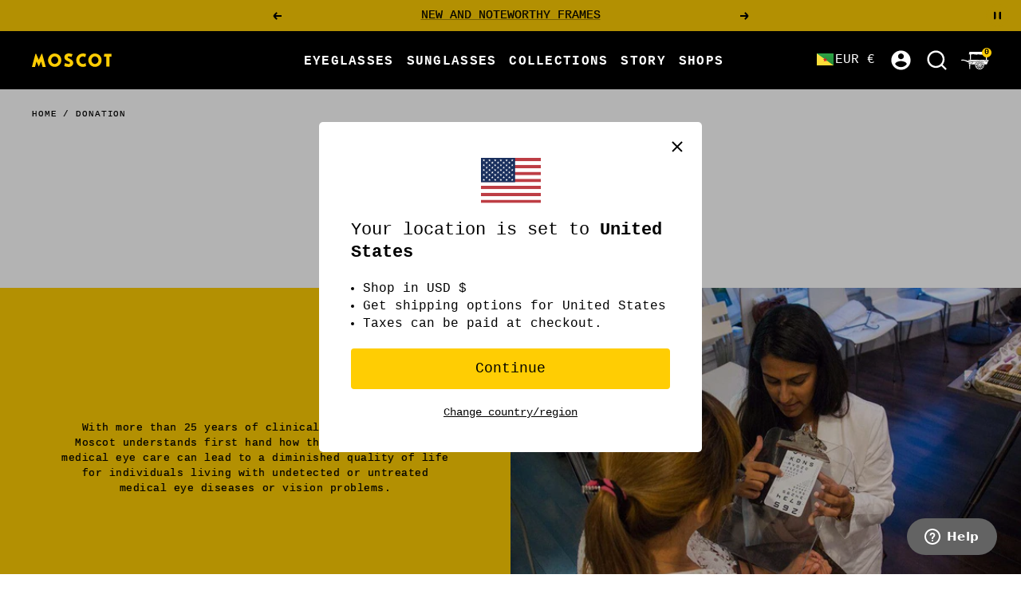

--- FILE ---
content_type: text/html; charset=utf-8
request_url: https://moscot.com/en-gf/pages/donation
body_size: 88723
content:
<!doctype html>

<html class="no-js" lang="en" dir="ltr">
  <head>
<!-- Start of Shoplift scripts -->

<!-- End of Shoplift scripts -->




<script type="text/javascript">
if (window.location.pathname.slice(-1) === '/' && window.location.pathname.length > 1) {
  // Remove the trailing slash
  const newURL = window.location.href.slice(0, -1);
  // Redirect the user
  window.location.replace(newURL);
}
</script>

  <meta name="p:domain_verify" content="bb29f986a5ed5ece6efdeacb91187945"/>

    <meta charset="utf-8">
    <meta
      name="viewport"
      content="width=device-width, initial-scale=1.0, height=device-height, minimum-scale=1.0, maximum-scale=5.0, user-scalable=yes"
    >
    <meta name="theme-color" content="#000000">
    
    



    
<title>Donation | MOSCOT 

</title>

    
    <meta name="description" content=" Donate to the MOSCOT Mobileyes Foundation.">
    


    
    

    
    
    
    
    
    

        <link rel="canonical" href="https://moscot.com/en-gf/pages/donation">
      

      <link rel="shortcut icon" href="//moscot.com/cdn/shop/files/MOSCOT-FAVICONS-02_1f8f7fca-286f-412e-a7e2-3dad84ce7860.jpg?crop=center&height=96&v=1682618466&width=96" type="image/png">
    
<link rel="preconnect" href="https://cdn.shopify.com">
    <link rel="dns-prefetch" href="https://productreviews.shopifycdn.com">
    <link rel="dns-prefetch" href="https://www.google-analytics.com">

    <script src="https://unpkg.com/@popperjs/core@2/dist/umd/popper.min.js" defer></script>
    <script src="https://unpkg.com/tippy.js@6/dist/tippy-bundle.umd.js" defer></script>

    <script src="https://cdn.jsdelivr.net/npm/vanillajs-datepicker@1.3.4/dist/js/datepicker-full.min.js" defer></script>

    <script>window.performance && window.performance.mark && window.performance.mark('shopify.content_for_header.start');</script><meta name="google-site-verification" content="pocYRzqgk6V-kPQnpbXK4RBrwL1uaQkerhQsDUyRCoU">
<meta name="google-site-verification" content="pocYRzqgk6V-kPQnpbXK4RBrwL1uaQkerhQsDUyRCoU">
<meta id="shopify-digital-wallet" name="shopify-digital-wallet" content="/24038187/digital_wallets/dialog">
<meta name="shopify-checkout-api-token" content="04e32a7ebd05e8fe05617cfe3aed0da4">
<meta id="in-context-paypal-metadata" data-shop-id="24038187" data-venmo-supported="false" data-environment="production" data-locale="en_US" data-paypal-v4="true" data-currency="EUR">
<link rel="alternate" hreflang="x-default" href="https://moscot.com/pages/donation">
<link rel="alternate" hreflang="en-CR" href="https://moscot.com/en-cr/pages/donation">
<link rel="alternate" hreflang="en-AD" href="https://moscot.com/en-ad/pages/donation">
<link rel="alternate" hreflang="ar-AE" href="https://moscot.com/ar-ae/pages/donation">
<link rel="alternate" hreflang="en-AG" href="https://moscot.com/en-ag/pages/donation">
<link rel="alternate" hreflang="en-AI" href="https://moscot.com/en-ai/pages/donation">
<link rel="alternate" hreflang="de-AI" href="https://moscot.com/de-ai/pages/donation">
<link rel="alternate" hreflang="en-AL" href="https://moscot.com/en-al/pages/donation">
<link rel="alternate" hreflang="en-AM" href="https://moscot.com/en-am/pages/donation">
<link rel="alternate" hreflang="en-AO" href="https://moscot.com/en-ao/pages/donation">
<link rel="alternate" hreflang="en-AR" href="https://moscot.com/en-ar/pages/donation">
<link rel="alternate" hreflang="en-AT" href="https://moscot.com/en-at/pages/donation">
<link rel="alternate" hreflang="en-AU" href="https://moscot.com/en-au/pages/donation">
<link rel="alternate" hreflang="zh-Hant-AU" href="https://moscot.com/zh-au/pages/donation">
<link rel="alternate" hreflang="it-AU" href="https://moscot.com/it-au/pages/donation">
<link rel="alternate" hreflang="fr-AU" href="https://moscot.com/fr-au/pages/donation">
<link rel="alternate" hreflang="el-AU" href="https://moscot.com/el-au/pages/donation">
<link rel="alternate" hreflang="en-AW" href="https://moscot.com/en-aw/pages/donation">
<link rel="alternate" hreflang="en-AZ" href="https://moscot.com/en-az/pages/donation">
<link rel="alternate" hreflang="en-BA" href="https://moscot.com/en-ba/pages/donation">
<link rel="alternate" hreflang="en-BB" href="https://moscot.com/en-bb/pages/donation">
<link rel="alternate" hreflang="en-BD" href="https://moscot.com/en-bd/pages/donation">
<link rel="alternate" hreflang="en-BE" href="https://moscot.com/en-be/pages/donation">
<link rel="alternate" hreflang="nl-BE" href="https://moscot.com/nl-be/pages/donation">
<link rel="alternate" hreflang="en-BF" href="https://moscot.com/en-bf/pages/donation">
<link rel="alternate" hreflang="en-BG" href="https://moscot.com/en-bg/pages/donation">
<link rel="alternate" hreflang="en-BH" href="https://moscot.com/en-bh/pages/donation">
<link rel="alternate" hreflang="en-BI" href="https://moscot.com/en-bi/pages/donation">
<link rel="alternate" hreflang="en-BJ" href="https://moscot.com/en-bj/pages/donation">
<link rel="alternate" hreflang="en-BL" href="https://moscot.com/en-bl/pages/donation">
<link rel="alternate" hreflang="en-BM" href="https://moscot.com/en-bm/pages/donation">
<link rel="alternate" hreflang="en-BN" href="https://moscot.com/en-bn/pages/donation">
<link rel="alternate" hreflang="en-BO" href="https://moscot.com/en-bo/pages/donation">
<link rel="alternate" hreflang="pt-BR" href="https://moscot.com/pt-br/pages/donation">
<link rel="alternate" hreflang="en-BS" href="https://moscot.com/en-bs/pages/donation">
<link rel="alternate" hreflang="en-BT" href="https://moscot.com/en-bt/pages/donation">
<link rel="alternate" hreflang="en-BW" href="https://moscot.com/en-bw/pages/donation">
<link rel="alternate" hreflang="en-BZ" href="https://moscot.com/en-bz/pages/donation">
<link rel="alternate" hreflang="en-CA" href="https://moscot.com/en-ca/pages/donation">
<link rel="alternate" hreflang="fr-CA" href="https://moscot.com/fr-ca/pages/donation">
<link rel="alternate" hreflang="zh-Hant-CA" href="https://moscot.com/zh-ca/pages/donation">
<link rel="alternate" hreflang="it-CA" href="https://moscot.com/it-ca/pages/donation">
<link rel="alternate" hreflang="de-CA" href="https://moscot.com/de-ca/pages/donation">
<link rel="alternate" hreflang="en-CG" href="https://moscot.com/en-cg/pages/donation">
<link rel="alternate" hreflang="en-CH" href="https://moscot.com/en-ch/pages/donation">
<link rel="alternate" hreflang="en-CI" href="https://moscot.com/en-ci/pages/donation">
<link rel="alternate" hreflang="en-CK" href="https://moscot.com/en-ck/pages/donation">
<link rel="alternate" hreflang="en-CL" href="https://moscot.com/en-cl/pages/donation">
<link rel="alternate" hreflang="en-CM" href="https://moscot.com/en-cm/pages/donation">
<link rel="alternate" hreflang="zh-Hant-CN" href="https://moscot.com/zh-cn/pages/donation">
<link rel="alternate" hreflang="en-CO" href="https://moscot.com/en-co/pages/donation">
<link rel="alternate" hreflang="en-CV" href="https://moscot.com/en-cv/pages/donation">
<link rel="alternate" hreflang="en-CW" href="https://moscot.com/en-cw/pages/donation">
<link rel="alternate" hreflang="en-CY" href="https://moscot.com/en-cy/pages/donation">
<link rel="alternate" hreflang="en-CZ" href="https://moscot.com/en-cz/pages/donation">
<link rel="alternate" hreflang="de-DE" href="https://moscot.com/de-de/pages/donation">
<link rel="alternate" hreflang="pl-DE" href="https://moscot.com/pl-de/pages/donation">
<link rel="alternate" hreflang="fr-DE" href="https://moscot.com/fr-de/pages/donation">
<link rel="alternate" hreflang="it-DE" href="https://moscot.com/it-de/pages/donation">
<link rel="alternate" hreflang="el-DE" href="https://moscot.com/el-de/pages/donation">
<link rel="alternate" hreflang="en-DJ" href="https://moscot.com/en-dj/pages/donation">
<link rel="alternate" hreflang="en-DK" href="https://moscot.com/en-dk/pages/donation">
<link rel="alternate" hreflang="da-DK" href="https://moscot.com/da-dk/pages/donation">
<link rel="alternate" hreflang="en-DM" href="https://moscot.com/en-dm/pages/donation">
<link rel="alternate" hreflang="en-DO" href="https://moscot.com/en-do/pages/donation">
<link rel="alternate" hreflang="en-DZ" href="https://moscot.com/en-dz/pages/donation">
<link rel="alternate" hreflang="en-EC" href="https://moscot.com/en-ec/pages/donation">
<link rel="alternate" hreflang="en-EE" href="https://moscot.com/en-ee/pages/donation">
<link rel="alternate" hreflang="en-EG" href="https://moscot.com/en-eg/pages/donation">
<link rel="alternate" hreflang="es-ES" href="https://moscot.com/es-es/pages/donation">
<link rel="alternate" hreflang="fr-ES" href="https://moscot.com/fr-es/pages/donation">
<link rel="alternate" hreflang="de-ES" href="https://moscot.com/de-es/pages/donation">
<link rel="alternate" hreflang="pt-ES" href="https://moscot.com/pt-es/pages/donation">
<link rel="alternate" hreflang="en-ET" href="https://moscot.com/en-et/pages/donation">
<link rel="alternate" hreflang="en-FI" href="https://moscot.com/en-fi/pages/donation">
<link rel="alternate" hreflang="en-FJ" href="https://moscot.com/en-fj/pages/donation">
<link rel="alternate" hreflang="en-FK" href="https://moscot.com/en-fk/pages/donation">
<link rel="alternate" hreflang="en-FO" href="https://moscot.com/en-fo/pages/donation">
<link rel="alternate" hreflang="fr-FR" href="https://moscot.com/fr-fr/pages/donation">
<link rel="alternate" hreflang="es-FR" href="https://moscot.com/es-fr/pages/donation">
<link rel="alternate" hreflang="de-FR" href="https://moscot.com/de-fr/pages/donation">
<link rel="alternate" hreflang="pt-FR" href="https://moscot.com/pt-fr/pages/donation">
<link rel="alternate" hreflang="en-GA" href="https://moscot.com/en-ga/pages/donation">
<link rel="alternate" hreflang="en-GB" href="https://moscot.com/en-gb/pages/donation">
<link rel="alternate" hreflang="pl-GB" href="https://moscot.com/pl-gb/pages/donation">
<link rel="alternate" hreflang="fr-GB" href="https://moscot.com/fr-gb/pages/donation">
<link rel="alternate" hreflang="de-GB" href="https://moscot.com/de-gb/pages/donation">
<link rel="alternate" hreflang="es-GB" href="https://moscot.com/es-gb/pages/donation">
<link rel="alternate" hreflang="en-GD" href="https://moscot.com/en-gd/pages/donation">
<link rel="alternate" hreflang="en-GE" href="https://moscot.com/en-ge/pages/donation">
<link rel="alternate" hreflang="en-GF" href="https://moscot.com/en-gf/pages/donation">
<link rel="alternate" hreflang="en-GG" href="https://moscot.com/en-gg/pages/donation">
<link rel="alternate" hreflang="en-GH" href="https://moscot.com/en-gh/pages/donation">
<link rel="alternate" hreflang="en-GI" href="https://moscot.com/en-gi/pages/donation">
<link rel="alternate" hreflang="en-GL" href="https://moscot.com/en-gl/pages/donation">
<link rel="alternate" hreflang="en-GM" href="https://moscot.com/en-gm/pages/donation">
<link rel="alternate" hreflang="en-GN" href="https://moscot.com/en-gn/pages/donation">
<link rel="alternate" hreflang="en-GP" href="https://moscot.com/en-gp/pages/donation">
<link rel="alternate" hreflang="en-GQ" href="https://moscot.com/en-gq/pages/donation">
<link rel="alternate" hreflang="en-GR" href="https://moscot.com/en-gr/pages/donation">
<link rel="alternate" hreflang="el-GR" href="https://moscot.com/el-gr/pages/donation">
<link rel="alternate" hreflang="en-GT" href="https://moscot.com/en-gt/pages/donation">
<link rel="alternate" hreflang="en-GW" href="https://moscot.com/en-gw/pages/donation">
<link rel="alternate" hreflang="en-GY" href="https://moscot.com/en-gy/pages/donation">
<link rel="alternate" hreflang="en-HK" href="https://moscot.com/en-hk/pages/donation">
<link rel="alternate" hreflang="en-HN" href="https://moscot.com/en-hn/pages/donation">
<link rel="alternate" hreflang="en-HR" href="https://moscot.com/en-hr/pages/donation">
<link rel="alternate" hreflang="en-HT" href="https://moscot.com/en-ht/pages/donation">
<link rel="alternate" hreflang="en-HU" href="https://moscot.com/en-hu/pages/donation">
<link rel="alternate" hreflang="en-ID" href="https://moscot.com/en-id/pages/donation">
<link rel="alternate" hreflang="en-IE" href="https://moscot.com/en-ie/pages/donation">
<link rel="alternate" hreflang="en-IL" href="https://moscot.com/en-il/pages/donation">
<link rel="alternate" hreflang="he-IL" href="https://moscot.com/he-il/pages/donation">
<link rel="alternate" hreflang="en-IM" href="https://moscot.com/en-im/pages/donation">
<link rel="alternate" hreflang="en-IN" href="https://moscot.com/en-in/pages/donation">
<link rel="alternate" hreflang="en-IS" href="https://moscot.com/en-is/pages/donation">
<link rel="alternate" hreflang="it-IT" href="https://moscot.com/it-it/pages/donation">
<link rel="alternate" hreflang="de-IT" href="https://moscot.com/de-it/pages/donation">
<link rel="alternate" hreflang="fr-IT" href="https://moscot.com/fr-it/pages/donation">
<link rel="alternate" hreflang="es-IT" href="https://moscot.com/es-it/pages/donation">
<link rel="alternate" hreflang="el-IT" href="https://moscot.com/el-it/pages/donation">
<link rel="alternate" hreflang="en-JE" href="https://moscot.com/en-je/pages/donation">
<link rel="alternate" hreflang="en-JM" href="https://moscot.com/en-jm/pages/donation">
<link rel="alternate" hreflang="en-JO" href="https://moscot.com/en-jo/pages/donation">
<link rel="alternate" hreflang="ja-JP" href="https://moscot.com/ja-jp/pages/donation">
<link rel="alternate" hreflang="zh-Hant-JP" href="https://moscot.com/zh-jp/pages/donation">
<link rel="alternate" hreflang="ko-JP" href="https://moscot.com/ko-jp/pages/donation">
<link rel="alternate" hreflang="pt-JP" href="https://moscot.com/pt-jp/pages/donation">
<link rel="alternate" hreflang="en-KE" href="https://moscot.com/en-ke/pages/donation">
<link rel="alternate" hreflang="en-KG" href="https://moscot.com/en-kg/pages/donation">
<link rel="alternate" hreflang="en-KH" href="https://moscot.com/en-kh/pages/donation">
<link rel="alternate" hreflang="en-KI" href="https://moscot.com/en-ki/pages/donation">
<link rel="alternate" hreflang="en-KM" href="https://moscot.com/en-km/pages/donation">
<link rel="alternate" hreflang="ko-KR" href="https://moscot.com/ko-kr/pages/donation">
<link rel="alternate" hreflang="en-KW" href="https://moscot.com/en-kw/pages/donation">
<link rel="alternate" hreflang="en-KY" href="https://moscot.com/en-ky/pages/donation">
<link rel="alternate" hreflang="en-KZ" href="https://moscot.com/en-kz/pages/donation">
<link rel="alternate" hreflang="en-LA" href="https://moscot.com/en-la/pages/donation">
<link rel="alternate" hreflang="en-LB" href="https://moscot.com/en-lb/pages/donation">
<link rel="alternate" hreflang="en-LC" href="https://moscot.com/en-lc/pages/donation">
<link rel="alternate" hreflang="en-LI" href="https://moscot.com/en-li/pages/donation">
<link rel="alternate" hreflang="en-LK" href="https://moscot.com/en-lk/pages/donation">
<link rel="alternate" hreflang="en-LR" href="https://moscot.com/en-lr/pages/donation">
<link rel="alternate" hreflang="en-LS" href="https://moscot.com/en-ls/pages/donation">
<link rel="alternate" hreflang="en-LT" href="https://moscot.com/en-lt/pages/donation">
<link rel="alternate" hreflang="en-LU" href="https://moscot.com/en-lu/pages/donation">
<link rel="alternate" hreflang="en-LV" href="https://moscot.com/en-lv/pages/donation">
<link rel="alternate" hreflang="en-MA" href="https://moscot.com/en-ma/pages/donation">
<link rel="alternate" hreflang="en-MC" href="https://moscot.com/en-mc/pages/donation">
<link rel="alternate" hreflang="en-MD" href="https://moscot.com/en-md/pages/donation">
<link rel="alternate" hreflang="en-ME" href="https://moscot.com/en-me/pages/donation">
<link rel="alternate" hreflang="en-MF" href="https://moscot.com/en-mf/pages/donation">
<link rel="alternate" hreflang="en-MG" href="https://moscot.com/en-mg/pages/donation">
<link rel="alternate" hreflang="en-MK" href="https://moscot.com/en-mk/pages/donation">
<link rel="alternate" hreflang="en-MN" href="https://moscot.com/en-mn/pages/donation">
<link rel="alternate" hreflang="en-MO" href="https://moscot.com/en-mo/pages/donation">
<link rel="alternate" hreflang="en-MQ" href="https://moscot.com/en-mq/pages/donation">
<link rel="alternate" hreflang="en-MR" href="https://moscot.com/en-mr/pages/donation">
<link rel="alternate" hreflang="en-MS" href="https://moscot.com/en-ms/pages/donation">
<link rel="alternate" hreflang="en-MT" href="https://moscot.com/en-mt/pages/donation">
<link rel="alternate" hreflang="en-MU" href="https://moscot.com/en-mu/pages/donation">
<link rel="alternate" hreflang="en-MV" href="https://moscot.com/en-mv/pages/donation">
<link rel="alternate" hreflang="en-MW" href="https://moscot.com/en-mw/pages/donation">
<link rel="alternate" hreflang="en-MX" href="https://moscot.com/en-mx/pages/donation">
<link rel="alternate" hreflang="es-MX" href="https://moscot.com/es-mx/pages/donation">
<link rel="alternate" hreflang="fr-MX" href="https://moscot.com/fr-mx/pages/donation">
<link rel="alternate" hreflang="de-MX" href="https://moscot.com/de-mx/pages/donation">
<link rel="alternate" hreflang="pt-MX" href="https://moscot.com/pt-mx/pages/donation">
<link rel="alternate" hreflang="en-MY" href="https://moscot.com/en-my/pages/donation">
<link rel="alternate" hreflang="en-MZ" href="https://moscot.com/en-mz/pages/donation">
<link rel="alternate" hreflang="en-NA" href="https://moscot.com/en-na/pages/donation">
<link rel="alternate" hreflang="en-NC" href="https://moscot.com/en-nc/pages/donation">
<link rel="alternate" hreflang="en-NG" href="https://moscot.com/en-ng/pages/donation">
<link rel="alternate" hreflang="en-NI" href="https://moscot.com/en-ni/pages/donation">
<link rel="alternate" hreflang="en-NL" href="https://moscot.com/en-nl/pages/donation">
<link rel="alternate" hreflang="nl-NL" href="https://moscot.com/nl-nl/pages/donation">
<link rel="alternate" hreflang="en-NO" href="https://moscot.com/en-no/pages/donation">
<link rel="alternate" hreflang="nn-NO" href="https://moscot.com/nn-no/pages/donation">
<link rel="alternate" hreflang="en-NP" href="https://moscot.com/en-np/pages/donation">
<link rel="alternate" hreflang="en-NR" href="https://moscot.com/en-nr/pages/donation">
<link rel="alternate" hreflang="en-NU" href="https://moscot.com/en-nu/pages/donation">
<link rel="alternate" hreflang="en-NZ" href="https://moscot.com/en-nz/pages/donation">
<link rel="alternate" hreflang="en-OM" href="https://moscot.com/en-om/pages/donation">
<link rel="alternate" hreflang="en-PA" href="https://moscot.com/en-pa/pages/donation">
<link rel="alternate" hreflang="en-PE" href="https://moscot.com/en-pe/pages/donation">
<link rel="alternate" hreflang="en-PF" href="https://moscot.com/en-pf/pages/donation">
<link rel="alternate" hreflang="en-PG" href="https://moscot.com/en-pg/pages/donation">
<link rel="alternate" hreflang="en-PH" href="https://moscot.com/en-ph/pages/donation">
<link rel="alternate" hreflang="en-PK" href="https://moscot.com/en-pk/pages/donation">
<link rel="alternate" hreflang="en-PL" href="https://moscot.com/en-pl/pages/donation">
<link rel="alternate" hreflang="pl-PL" href="https://moscot.com/pl-pl/pages/donation">
<link rel="alternate" hreflang="en-PT" href="https://moscot.com/en-pt/pages/donation">
<link rel="alternate" hreflang="pt-PT" href="https://moscot.com/pt-pt/pages/donation">
<link rel="alternate" hreflang="en-PY" href="https://moscot.com/en-py/pages/donation">
<link rel="alternate" hreflang="en-QA" href="https://moscot.com/en-qa/pages/donation">
<link rel="alternate" hreflang="en-RE" href="https://moscot.com/en-re/pages/donation">
<link rel="alternate" hreflang="en-RO" href="https://moscot.com/en-ro/pages/donation">
<link rel="alternate" hreflang="en-RS" href="https://moscot.com/en-rs/pages/donation">
<link rel="alternate" hreflang="en-RW" href="https://moscot.com/en-rw/pages/donation">
<link rel="alternate" hreflang="en-SA" href="https://moscot.com/en-sa/pages/donation">
<link rel="alternate" hreflang="en-SB" href="https://moscot.com/en-sb/pages/donation">
<link rel="alternate" hreflang="en-SC" href="https://moscot.com/en-sc/pages/donation">
<link rel="alternate" hreflang="sv-SE" href="https://moscot.com/sv-se/pages/donation">
<link rel="alternate" hreflang="en-SG" href="https://moscot.com/en-sg/pages/donation">
<link rel="alternate" hreflang="en-SH" href="https://moscot.com/en-sh/pages/donation">
<link rel="alternate" hreflang="en-SI" href="https://moscot.com/en-si/pages/donation">
<link rel="alternate" hreflang="en-SK" href="https://moscot.com/en-sk/pages/donation">
<link rel="alternate" hreflang="en-SL" href="https://moscot.com/en-sl/pages/donation">
<link rel="alternate" hreflang="en-SM" href="https://moscot.com/en-sm/pages/donation">
<link rel="alternate" hreflang="en-SN" href="https://moscot.com/en-sn/pages/donation">
<link rel="alternate" hreflang="en-SR" href="https://moscot.com/en-sr/pages/donation">
<link rel="alternate" hreflang="en-ST" href="https://moscot.com/en-st/pages/donation">
<link rel="alternate" hreflang="en-SV" href="https://moscot.com/en-sv/pages/donation">
<link rel="alternate" hreflang="en-SX" href="https://moscot.com/en-sx/pages/donation">
<link rel="alternate" hreflang="en-SZ" href="https://moscot.com/en-sz/pages/donation">
<link rel="alternate" hreflang="en-TC" href="https://moscot.com/en-tc/pages/donation">
<link rel="alternate" hreflang="en-TD" href="https://moscot.com/en-td/pages/donation">
<link rel="alternate" hreflang="en-TG" href="https://moscot.com/en-tg/pages/donation">
<link rel="alternate" hreflang="en-TH" href="https://moscot.com/en-th/pages/donation">
<link rel="alternate" hreflang="en-TL" href="https://moscot.com/en-tl/pages/donation">
<link rel="alternate" hreflang="en-TM" href="https://moscot.com/en-tm/pages/donation">
<link rel="alternate" hreflang="en-TN" href="https://moscot.com/en-tn/pages/donation">
<link rel="alternate" hreflang="en-TO" href="https://moscot.com/en-to/pages/donation">
<link rel="alternate" hreflang="en-TT" href="https://moscot.com/en-tt/pages/donation">
<link rel="alternate" hreflang="en-TV" href="https://moscot.com/en-tv/pages/donation">
<link rel="alternate" hreflang="en-TW" href="https://moscot.com/en-tw/pages/donation">
<link rel="alternate" hreflang="en-TZ" href="https://moscot.com/en-tz/pages/donation">
<link rel="alternate" hreflang="en-UG" href="https://moscot.com/en-ug/pages/donation">
<link rel="alternate" hreflang="en-UY" href="https://moscot.com/en-uy/pages/donation">
<link rel="alternate" hreflang="en-UZ" href="https://moscot.com/en-uz/pages/donation">
<link rel="alternate" hreflang="en-VA" href="https://moscot.com/en-va/pages/donation">
<link rel="alternate" hreflang="en-VC" href="https://moscot.com/en-vc/pages/donation">
<link rel="alternate" hreflang="en-VE" href="https://moscot.com/en-ve/pages/donation">
<link rel="alternate" hreflang="en-VG" href="https://moscot.com/en-vg/pages/donation">
<link rel="alternate" hreflang="en-VN" href="https://moscot.com/en-vn/pages/donation">
<link rel="alternate" hreflang="en-VU" href="https://moscot.com/en-vu/pages/donation">
<link rel="alternate" hreflang="en-WF" href="https://moscot.com/en-wf/pages/donation">
<link rel="alternate" hreflang="en-WS" href="https://moscot.com/en-ws/pages/donation">
<link rel="alternate" hreflang="en-YT" href="https://moscot.com/en-yt/pages/donation">
<link rel="alternate" hreflang="en-ZA" href="https://moscot.com/en-za/pages/donation">
<link rel="alternate" hreflang="en-ZM" href="https://moscot.com/en-zm/pages/donation">
<link rel="alternate" hreflang="en-ZW" href="https://moscot.com/en-zw/pages/donation">
<link rel="alternate" hreflang="en-US" href="https://moscot.com/pages/donation">
<script async="async" src="/checkouts/internal/preloads.js?locale=en-GF"></script>
<link rel="preconnect" href="https://shop.app" crossorigin="anonymous">
<script async="async" src="https://shop.app/checkouts/internal/preloads.js?locale=en-GF&shop_id=24038187" crossorigin="anonymous"></script>
<script id="apple-pay-shop-capabilities" type="application/json">{"shopId":24038187,"countryCode":"US","currencyCode":"EUR","merchantCapabilities":["supports3DS"],"merchantId":"gid:\/\/shopify\/Shop\/24038187","merchantName":"MOSCOT NYC SINCE 1915","requiredBillingContactFields":["postalAddress","email","phone"],"requiredShippingContactFields":["postalAddress","email","phone"],"shippingType":"shipping","supportedNetworks":["visa","masterCard","amex","discover","elo","jcb"],"total":{"type":"pending","label":"MOSCOT NYC SINCE 1915","amount":"1.00"},"shopifyPaymentsEnabled":true,"supportsSubscriptions":true}</script>
<script id="shopify-features" type="application/json">{"accessToken":"04e32a7ebd05e8fe05617cfe3aed0da4","betas":["rich-media-storefront-analytics"],"domain":"moscot.com","predictiveSearch":true,"shopId":24038187,"locale":"en"}</script>
<script>var Shopify = Shopify || {};
Shopify.shop = "moscot.myshopify.com";
Shopify.locale = "en";
Shopify.currency = {"active":"EUR","rate":"0.88013"};
Shopify.country = "GF";
Shopify.theme = {"name":"POLARIZED PUSH - 1\/18","id":137706471486,"schema_name":"Focal","schema_version":"9.0.0","theme_store_id":null,"role":"main"};
Shopify.theme.handle = "null";
Shopify.theme.style = {"id":null,"handle":null};
Shopify.cdnHost = "moscot.com/cdn";
Shopify.routes = Shopify.routes || {};
Shopify.routes.root = "/en-gf/";</script>
<script type="module">!function(o){(o.Shopify=o.Shopify||{}).modules=!0}(window);</script>
<script>!function(o){function n(){var o=[];function n(){o.push(Array.prototype.slice.apply(arguments))}return n.q=o,n}var t=o.Shopify=o.Shopify||{};t.loadFeatures=n(),t.autoloadFeatures=n()}(window);</script>
<script>
  window.ShopifyPay = window.ShopifyPay || {};
  window.ShopifyPay.apiHost = "shop.app\/pay";
  window.ShopifyPay.redirectState = null;
</script>
<script id="shop-js-analytics" type="application/json">{"pageType":"page"}</script>
<script defer="defer" async type="module" src="//moscot.com/cdn/shopifycloud/shop-js/modules/v2/client.init-shop-cart-sync_BApSsMSl.en.esm.js"></script>
<script defer="defer" async type="module" src="//moscot.com/cdn/shopifycloud/shop-js/modules/v2/chunk.common_CBoos6YZ.esm.js"></script>
<script type="module">
  await import("//moscot.com/cdn/shopifycloud/shop-js/modules/v2/client.init-shop-cart-sync_BApSsMSl.en.esm.js");
await import("//moscot.com/cdn/shopifycloud/shop-js/modules/v2/chunk.common_CBoos6YZ.esm.js");

  window.Shopify.SignInWithShop?.initShopCartSync?.({"fedCMEnabled":true,"windoidEnabled":true});

</script>
<script>
  window.Shopify = window.Shopify || {};
  if (!window.Shopify.featureAssets) window.Shopify.featureAssets = {};
  window.Shopify.featureAssets['shop-js'] = {"shop-cart-sync":["modules/v2/client.shop-cart-sync_DJczDl9f.en.esm.js","modules/v2/chunk.common_CBoos6YZ.esm.js"],"init-fed-cm":["modules/v2/client.init-fed-cm_BzwGC0Wi.en.esm.js","modules/v2/chunk.common_CBoos6YZ.esm.js"],"init-windoid":["modules/v2/client.init-windoid_BS26ThXS.en.esm.js","modules/v2/chunk.common_CBoos6YZ.esm.js"],"shop-cash-offers":["modules/v2/client.shop-cash-offers_DthCPNIO.en.esm.js","modules/v2/chunk.common_CBoos6YZ.esm.js","modules/v2/chunk.modal_Bu1hFZFC.esm.js"],"shop-button":["modules/v2/client.shop-button_D_JX508o.en.esm.js","modules/v2/chunk.common_CBoos6YZ.esm.js"],"init-shop-email-lookup-coordinator":["modules/v2/client.init-shop-email-lookup-coordinator_DFwWcvrS.en.esm.js","modules/v2/chunk.common_CBoos6YZ.esm.js"],"shop-toast-manager":["modules/v2/client.shop-toast-manager_tEhgP2F9.en.esm.js","modules/v2/chunk.common_CBoos6YZ.esm.js"],"shop-login-button":["modules/v2/client.shop-login-button_DwLgFT0K.en.esm.js","modules/v2/chunk.common_CBoos6YZ.esm.js","modules/v2/chunk.modal_Bu1hFZFC.esm.js"],"avatar":["modules/v2/client.avatar_BTnouDA3.en.esm.js"],"init-shop-cart-sync":["modules/v2/client.init-shop-cart-sync_BApSsMSl.en.esm.js","modules/v2/chunk.common_CBoos6YZ.esm.js"],"pay-button":["modules/v2/client.pay-button_BuNmcIr_.en.esm.js","modules/v2/chunk.common_CBoos6YZ.esm.js"],"init-shop-for-new-customer-accounts":["modules/v2/client.init-shop-for-new-customer-accounts_DrjXSI53.en.esm.js","modules/v2/client.shop-login-button_DwLgFT0K.en.esm.js","modules/v2/chunk.common_CBoos6YZ.esm.js","modules/v2/chunk.modal_Bu1hFZFC.esm.js"],"init-customer-accounts-sign-up":["modules/v2/client.init-customer-accounts-sign-up_TlVCiykN.en.esm.js","modules/v2/client.shop-login-button_DwLgFT0K.en.esm.js","modules/v2/chunk.common_CBoos6YZ.esm.js","modules/v2/chunk.modal_Bu1hFZFC.esm.js"],"shop-follow-button":["modules/v2/client.shop-follow-button_C5D3XtBb.en.esm.js","modules/v2/chunk.common_CBoos6YZ.esm.js","modules/v2/chunk.modal_Bu1hFZFC.esm.js"],"checkout-modal":["modules/v2/client.checkout-modal_8TC_1FUY.en.esm.js","modules/v2/chunk.common_CBoos6YZ.esm.js","modules/v2/chunk.modal_Bu1hFZFC.esm.js"],"init-customer-accounts":["modules/v2/client.init-customer-accounts_C0Oh2ljF.en.esm.js","modules/v2/client.shop-login-button_DwLgFT0K.en.esm.js","modules/v2/chunk.common_CBoos6YZ.esm.js","modules/v2/chunk.modal_Bu1hFZFC.esm.js"],"lead-capture":["modules/v2/client.lead-capture_Cq0gfm7I.en.esm.js","modules/v2/chunk.common_CBoos6YZ.esm.js","modules/v2/chunk.modal_Bu1hFZFC.esm.js"],"shop-login":["modules/v2/client.shop-login_BmtnoEUo.en.esm.js","modules/v2/chunk.common_CBoos6YZ.esm.js","modules/v2/chunk.modal_Bu1hFZFC.esm.js"],"payment-terms":["modules/v2/client.payment-terms_BHOWV7U_.en.esm.js","modules/v2/chunk.common_CBoos6YZ.esm.js","modules/v2/chunk.modal_Bu1hFZFC.esm.js"]};
</script>
<script>(function() {
  var isLoaded = false;
  function asyncLoad() {
    if (isLoaded) return;
    isLoaded = true;
    var urls = ["\/\/staticw2.yotpo.com\/xrLl0y6p7cbxcY4NwlNgl04AKzVuu0SEmBP7Szin\/widget.js?shop=moscot.myshopify.com","https:\/\/rb62zjbq.moscot.com\/assets\/shopify.js?rb_init_key=bW9zY290fHZpZXd8cHVyY2hhc2V8c2lnbnVwfGxvZ2lu\u0026shop=moscot.myshopify.com","https:\/\/d18eg7dreypte5.cloudfront.net\/browse-abandonment\/smsbump_timer.js?shop=moscot.myshopify.com","https:\/\/crossborder-integration.global-e.com\/resources\/js\/app?shop=moscot.myshopify.com","\/\/cdn.shopify.com\/proxy\/081d263b628eddec421eee40428a4a626c838c1b71e6569e771c4865e7c7ebca\/web.global-e.com\/merchant\/storefrontattributes?merchantid=1303\u0026shop=moscot.myshopify.com\u0026sp-cache-control=cHVibGljLCBtYXgtYWdlPTkwMA","https:\/\/cdn.attn.tv\/moscot\/dtag.js?shop=moscot.myshopify.com"];
    for (var i = 0; i < urls.length; i++) {
      var s = document.createElement('script');
      s.type = 'text/javascript';
      s.async = true;
      s.src = urls[i];
      var x = document.getElementsByTagName('script')[0];
      x.parentNode.insertBefore(s, x);
    }
  };
  if(window.attachEvent) {
    window.attachEvent('onload', asyncLoad);
  } else {
    window.addEventListener('load', asyncLoad, false);
  }
})();</script>
<script id="__st">var __st={"a":24038187,"offset":-18000,"reqid":"8a193fe1-4371-4362-9ce0-3d5023226330-1768876452","pageurl":"moscot.com\/en-gf\/pages\/donation","s":"pages-19833159742","u":"ccb348fbc464","p":"page","rtyp":"page","rid":19833159742};</script>
<script>window.ShopifyPaypalV4VisibilityTracking = true;</script>
<script id="captcha-bootstrap">!function(){'use strict';const t='contact',e='account',n='new_comment',o=[[t,t],['blogs',n],['comments',n],[t,'customer']],c=[[e,'customer_login'],[e,'guest_login'],[e,'recover_customer_password'],[e,'create_customer']],r=t=>t.map((([t,e])=>`form[action*='/${t}']:not([data-nocaptcha='true']) input[name='form_type'][value='${e}']`)).join(','),a=t=>()=>t?[...document.querySelectorAll(t)].map((t=>t.form)):[];function s(){const t=[...o],e=r(t);return a(e)}const i='password',u='form_key',d=['recaptcha-v3-token','g-recaptcha-response','h-captcha-response',i],f=()=>{try{return window.sessionStorage}catch{return}},m='__shopify_v',_=t=>t.elements[u];function p(t,e,n=!1){try{const o=window.sessionStorage,c=JSON.parse(o.getItem(e)),{data:r}=function(t){const{data:e,action:n}=t;return t[m]||n?{data:e,action:n}:{data:t,action:n}}(c);for(const[e,n]of Object.entries(r))t.elements[e]&&(t.elements[e].value=n);n&&o.removeItem(e)}catch(o){console.error('form repopulation failed',{error:o})}}const l='form_type',E='cptcha';function T(t){t.dataset[E]=!0}const w=window,h=w.document,L='Shopify',v='ce_forms',y='captcha';let A=!1;((t,e)=>{const n=(g='f06e6c50-85a8-45c8-87d0-21a2b65856fe',I='https://cdn.shopify.com/shopifycloud/storefront-forms-hcaptcha/ce_storefront_forms_captcha_hcaptcha.v1.5.2.iife.js',D={infoText:'Protected by hCaptcha',privacyText:'Privacy',termsText:'Terms'},(t,e,n)=>{const o=w[L][v],c=o.bindForm;if(c)return c(t,g,e,D).then(n);var r;o.q.push([[t,g,e,D],n]),r=I,A||(h.body.append(Object.assign(h.createElement('script'),{id:'captcha-provider',async:!0,src:r})),A=!0)});var g,I,D;w[L]=w[L]||{},w[L][v]=w[L][v]||{},w[L][v].q=[],w[L][y]=w[L][y]||{},w[L][y].protect=function(t,e){n(t,void 0,e),T(t)},Object.freeze(w[L][y]),function(t,e,n,w,h,L){const[v,y,A,g]=function(t,e,n){const i=e?o:[],u=t?c:[],d=[...i,...u],f=r(d),m=r(i),_=r(d.filter((([t,e])=>n.includes(e))));return[a(f),a(m),a(_),s()]}(w,h,L),I=t=>{const e=t.target;return e instanceof HTMLFormElement?e:e&&e.form},D=t=>v().includes(t);t.addEventListener('submit',(t=>{const e=I(t);if(!e)return;const n=D(e)&&!e.dataset.hcaptchaBound&&!e.dataset.recaptchaBound,o=_(e),c=g().includes(e)&&(!o||!o.value);(n||c)&&t.preventDefault(),c&&!n&&(function(t){try{if(!f())return;!function(t){const e=f();if(!e)return;const n=_(t);if(!n)return;const o=n.value;o&&e.removeItem(o)}(t);const e=Array.from(Array(32),(()=>Math.random().toString(36)[2])).join('');!function(t,e){_(t)||t.append(Object.assign(document.createElement('input'),{type:'hidden',name:u})),t.elements[u].value=e}(t,e),function(t,e){const n=f();if(!n)return;const o=[...t.querySelectorAll(`input[type='${i}']`)].map((({name:t})=>t)),c=[...d,...o],r={};for(const[a,s]of new FormData(t).entries())c.includes(a)||(r[a]=s);n.setItem(e,JSON.stringify({[m]:1,action:t.action,data:r}))}(t,e)}catch(e){console.error('failed to persist form',e)}}(e),e.submit())}));const S=(t,e)=>{t&&!t.dataset[E]&&(n(t,e.some((e=>e===t))),T(t))};for(const o of['focusin','change'])t.addEventListener(o,(t=>{const e=I(t);D(e)&&S(e,y())}));const B=e.get('form_key'),M=e.get(l),P=B&&M;t.addEventListener('DOMContentLoaded',(()=>{const t=y();if(P)for(const e of t)e.elements[l].value===M&&p(e,B);[...new Set([...A(),...v().filter((t=>'true'===t.dataset.shopifyCaptcha))])].forEach((e=>S(e,t)))}))}(h,new URLSearchParams(w.location.search),n,t,e,['guest_login'])})(!0,!0)}();</script>
<script integrity="sha256-4kQ18oKyAcykRKYeNunJcIwy7WH5gtpwJnB7kiuLZ1E=" data-source-attribution="shopify.loadfeatures" defer="defer" src="//moscot.com/cdn/shopifycloud/storefront/assets/storefront/load_feature-a0a9edcb.js" crossorigin="anonymous"></script>
<script crossorigin="anonymous" defer="defer" src="//moscot.com/cdn/shopifycloud/storefront/assets/shopify_pay/storefront-65b4c6d7.js?v=20250812"></script>
<script data-source-attribution="shopify.dynamic_checkout.dynamic.init">var Shopify=Shopify||{};Shopify.PaymentButton=Shopify.PaymentButton||{isStorefrontPortableWallets:!0,init:function(){window.Shopify.PaymentButton.init=function(){};var t=document.createElement("script");t.src="https://moscot.com/cdn/shopifycloud/portable-wallets/latest/portable-wallets.en.js",t.type="module",document.head.appendChild(t)}};
</script>
<script data-source-attribution="shopify.dynamic_checkout.buyer_consent">
  function portableWalletsHideBuyerConsent(e){var t=document.getElementById("shopify-buyer-consent"),n=document.getElementById("shopify-subscription-policy-button");t&&n&&(t.classList.add("hidden"),t.setAttribute("aria-hidden","true"),n.removeEventListener("click",e))}function portableWalletsShowBuyerConsent(e){var t=document.getElementById("shopify-buyer-consent"),n=document.getElementById("shopify-subscription-policy-button");t&&n&&(t.classList.remove("hidden"),t.removeAttribute("aria-hidden"),n.addEventListener("click",e))}window.Shopify?.PaymentButton&&(window.Shopify.PaymentButton.hideBuyerConsent=portableWalletsHideBuyerConsent,window.Shopify.PaymentButton.showBuyerConsent=portableWalletsShowBuyerConsent);
</script>
<script data-source-attribution="shopify.dynamic_checkout.cart.bootstrap">document.addEventListener("DOMContentLoaded",(function(){function t(){return document.querySelector("shopify-accelerated-checkout-cart, shopify-accelerated-checkout")}if(t())Shopify.PaymentButton.init();else{new MutationObserver((function(e,n){t()&&(Shopify.PaymentButton.init(),n.disconnect())})).observe(document.body,{childList:!0,subtree:!0})}}));
</script>
<link id="shopify-accelerated-checkout-styles" rel="stylesheet" media="screen" href="https://moscot.com/cdn/shopifycloud/portable-wallets/latest/accelerated-checkout-backwards-compat.css" crossorigin="anonymous">
<style id="shopify-accelerated-checkout-cart">
        #shopify-buyer-consent {
  margin-top: 1em;
  display: inline-block;
  width: 100%;
}

#shopify-buyer-consent.hidden {
  display: none;
}

#shopify-subscription-policy-button {
  background: none;
  border: none;
  padding: 0;
  text-decoration: underline;
  font-size: inherit;
  cursor: pointer;
}

#shopify-subscription-policy-button::before {
  box-shadow: none;
}

      </style>

<script>window.performance && window.performance.mark && window.performance.mark('shopify.content_for_header.end');</script>
<link rel="preload" as="script" href="//moscot.com/cdn/shop/t/1526/assets/vendor.js?v=31715688253868339281768768777">
    <link rel="preload" as="script" href="//moscot.com/cdn/shop/t/1526/assets/theme.js?v=44761139187895235401768768777">
    <link rel="stylesheet" href="https://cdn.jsdelivr.net/npm/vanillajs-datepicker@1.3.4/dist/css/datepicker.min.css"><meta property="og:type" content="website">
  <meta property="og:title" content="Donation"><meta property="og:image" content="http://moscot.com/cdn/shop/files/YELLOW_LOGO_19813013-ace8-4209-b10c-8bf8bb2c9c34.svg?v=1679503779">
  <meta property="og:image:secure_url" content="https://moscot.com/cdn/shop/files/YELLOW_LOGO_19813013-ace8-4209-b10c-8bf8bb2c9c34.svg?v=1679503779">
  <meta property="og:image:width" content="1200">
  <meta property="og:image:height" content="628"><meta property="og:description" content="Donate to the MOSCOT Mobileyes Foundation."><meta property="og:url" content="https://moscot.com/en-gf/pages/donation">
<meta property="og:site_name" content="MOSCOT NYC SINCE 1915"><meta name="twitter:card" content="summary"><meta name="twitter:title" content="Donation">
  <meta name="twitter:description" content="Donate to the MOSCOT Mobileyes Foundation."><meta name="twitter:image" content="https://moscot.com/cdn/shop/files/YELLOW_LOGO_19813013-ace8-4209-b10c-8bf8bb2c9c34_1200x1200_crop_center.svg?v=1679503779">
  <meta name="twitter:image:alt" content="">
    


  <script type="application/ld+json">
  {
    "@context": "https://schema.org",
    "@type": "BreadcrumbList",
  "itemListElement": [
    {
      "@type": "ListItem",
      "position": 1,
      "name": "HOME",
      "item": "https://moscot.com"
    },{
          "@type": "ListItem",
          "position": 2,
          "name": "Donation",
          "item": "https://moscot.com/en-gf/pages/donation"
        }]
  }
  </script>

<script type="application/ld+json">
  {
   "@context": "https://schema.org",
   "@type": "Organization",
   "url": "https://moscot.com",
   "logo": "//moscot.com/cdn/shop/files/MOSCOT-FAVICONS-02_1f8f7fca-286f-412e-a7e2-3dad84ce7860.jpg?v=1682618466",
   "name": "Moscot",
   "alternateName": "Moscot NYC Since 1915",
   "legalName": "Moscot NYC Since 1915 Inc",
   "description": "MOSCOT is a NYC Institution renowned worldwide for its iconic eyewear. MOSCOT infuses its downtown aesthetic with over 100 years of eyewear expertise to create timeless eyewear",
   "address": {
    "@type": "PostalAddress",
    "streetAddress":"94 Orchard Street",
    "addressLocality": "Manhattan",
    "addressCountry": "US",
    "addressRegion": "New York City",
    "postalCode":"10002"
   },
   "contactPoint": {
    "@type": "ContactPoint",
    "telephone": "8666672687",
    "email": "support@moscot.com",
    "contactType": "sales",
    "areaServed": "GF",
    "availableLanguage": "en"
   },
   "numberOfEmployees": {
    "@type": "QuantitativeValue",
    "value": 100
   }, 
   "sameAs": [
    "https://www.facebook.com/MOSCOT/",
    "https://www.instagram.com/moscotnyc/",
    "https://www.pinterest.co.uk/moscot/",
    "https://www.youtube.com/user/moscotnyc",
    "https://www.tiktok.com/@moscotnyc",
    "https://en.wikipedia.org/wiki/Moscot",
    "https://www.trustpilot.com/review/moscot.com",
    "https://twitter.com/MOSCOT"
   ]
  }
</script>
    <style>
  /* Typography (heading) */
  

/* Typography (body) */
  



@font-face {
  font-family: 'Gotham';
 src: url(//moscot.com/cdn/shop/files/Gotham-Bold.woff2?v=6866430041397710881) format('woff2'),
      url(//moscot.com/cdn/shop/files/Gotham-Bold.woff?v=8000540890913522280) format('woff');
  font-weight: bold;
  font-style: normal;
  font-display: swap;
}
@font-face {
  font-family: 'Gotham-Bold';
 src: url(//moscot.com/cdn/shop/files/Gotham-Bold.woff2?v=6866430041397710881) format('woff2'),
      url(//moscot.com/cdn/shop/files/Gotham-Bold.woff?v=8000540890913522280) format('woff');
  font-weight: bold;
  font-style: normal;
  font-display: swap;
}

@font-face {
font-family: 'GothamHTF-Book';
  src: url(//moscot.com/cdn/shop/files/GothamHTF-Book.woff2?v=4020549646979529208) format('woff2'),
      url(//moscot.com/cdn/shop/files/GothamHTF-Book.woff?v=10014960409857134938) format('woff');
  font-weight: normal;
  font-style: normal;
  font-display: swap;
}


  :root {--heading-color: 0, 0, 0;
    --text-color: 0, 0, 0;
    --background: 255, 255, 255;
    --secondary-background: 255, 255, 255;
    --border-color: 217, 217, 217;
    --border-color-darker: 153, 153, 153;
    --success-color: 6, 79, 56;
    --success-background: 205, 220, 215;
    --error-color: 222, 42, 42;
    --error-background: 253, 240, 240;
    --primary-button-background: 255, 205, 3;
    --primary-button-text-color: 0, 0, 0;
    --secondary-button-background: 255, 255, 255;
    --secondary-button-text-color: 0, 0, 0;
    --product-star-rating: 246, 164, 41;
    --product-on-sale-accent: 222, 42, 42;
    --product-sold-out-accent: 216, 216, 216;
    --product-custom-label-background: 255, 205, 3;
    --product-custom-label-text-color: 0, 0, 0;
    --product-custom-label-2-background: 255, 205, 3;
    --product-custom-label-2-text-color: 0, 0, 0;
    --product-low-stock-text-color: 222, 42, 42;
    --product-in-stock-text-color: 46, 158, 123;
    --loading-bar-background: 0, 0, 0;

    /* We duplicate some "base" colors as root colors, which is useful to use on drawer elements or popover without. Those should not be overridden to avoid issues */
    --root-heading-color: 0, 0, 0;
    --root-text-color: 0, 0, 0;
    --root-background: 255, 255, 255;
    --root-border-color: 217, 217, 217;
    --root-primary-button-background: 255, 205, 3;
    --root-primary-button-text-color: 0, 0, 0;

    --base-font-size: 16px;
    --base-m-font-size:calc(var(--base-font-size) - 2px);
    --base-sm-font-size:calc(var(--base-font-size) - 4px);
    
    --heading-font-family: Gotham;
      

    --heading-font-weight: 400;
    --heading-font-style: normal;
    --heading-text-transform: uppercase;

      
    --text-font-family: "Courier New", Courier, monospace;
      

    --text-font-weight: 400;
    --text-font-style: normal;
    --text-font-bold-weight: 700;

    /* Typography (font size) */
    --heading-xxsmall-font-size: 11px;
    --heading-xsmall-font-size: 11px;
    --heading-small-font-size: 12px;
    --heading-large-font-size: 36px;
    --heading-h1-font-size: 36px;
    --heading-h2-font-size: 30px;
    --heading-h3-font-size: 20px;
    --heading-h4-font-size: 21px;
    --heading-h5-font-size: 20px;
    --heading-h6-font-size: 16px;

    /* Control the look and feel of the theme by changing radius of various elements */
    --button-border-radius: 0px;
    --block-border-radius: 0px;
    --block-border-radius-reduced: 0px;
    --color-swatch-border-radius: 100%;

    /* Button size */
    --button-height: 48px;
    --button-small-height: 40px;

    /* Form related */
    --form-input-field-height: 48px;
    --form-input-gap: 16px;
    --form-submit-margin: 24px;

    /* Product listing related variables */
    --product-list-block-spacing: 32px;

    /* Video related */
    --play-button-background: 255, 255, 255;
    --play-button-arrow: 0, 0, 0;

    /* RTL support */
    --transform-logical-flip: 1;
    --transform-origin-start: left;
    --transform-origin-end: right;

    /* Other */
    --zoom-cursor-svg-url: url(//moscot.com/cdn/shop/t/1526/assets/zoom-cursor.svg?v=160957727165764838921768768777);
    --arrow-right-svg-url: url(//moscot.com/cdn/shop/t/1526/assets/arrow-right.svg?v=70871338000329279091768768777);
    --arrow-left-svg-url: url(//moscot.com/cdn/shop/t/1526/assets/arrow-left.svg?v=176537643540911574551768768777);

    /* Some useful variables that we can reuse in our CSS. Some explanation are needed for some of them:
       - container-max-width-minus-gutters: represents the container max width without the edge gutters
       - container-outer-width: considering the screen width, represent all the space outside the container
       - container-outer-margin: same as container-outer-width but get set to 0 inside a container
       - container-inner-width: the effective space inside the container (minus gutters)
       - grid-column-width: represents the width of a single column of the grid
       - vertical-breather: this is a variable that defines the global "spacing" between sections, and inside the section
                            to create some "breath" and minimum spacing
     */
    --container-max-width: 1600px;
    --container-gutter: 14px;
    --container-max-width-minus-gutters: calc(var(--container-max-width) - (var(--container-gutter)) * 2);
    --container-outer-width: max(calc((100vw - var(--container-max-width-minus-gutters)) / 2), var(--container-gutter));
    --container-outer-margin: var(--container-outer-width);
    --container-inner-width: calc(100vw - var(--container-outer-width) * 2);

    --grid-column-count: 10;
    --grid-gap: 24px;
    --grid-column-width: calc((100vw - var(--container-outer-width) * 2 - var(--grid-gap) * (var(--grid-column-count) - 1)) / var(--grid-column-count));

    --vertical-breather: 48px;
    --vertical-breather-tight: 48px;

    /* Shopify related variables */
    --payment-terms-background-color: #ffffff;
    --yellow-color:#FFCD03;
    --grey-color:#5F5F5F;
    --location-map-grid:30px;
  }



  @media screen and (min-width: 741px) {
    :root {
      --container-gutter: 40px;
      --grid-column-count: 20;
      --vertical-breather: 64px;
      --vertical-breather-tight: 64px;

      /* Typography (font size) */
      --heading-xsmall-font-size: 12px;
      --heading-small-font-size: 12px;
      --heading-large-font-size: 52px;
      --heading-h1-font-size: 48px;
      --heading-h2-font-size: 38px;
      --heading-h3-font-size: 28px;
      --heading-h4-font-size: 24px;
      --heading-h5-font-size: 20px;
      --heading-h6-font-size: 18px;

      /* Form related */
      --form-input-field-height: 52px;
      --form-submit-margin: 32px;

      /* Button size */
      --button-height: 44px;
      --button-small-height: 44px;
    }
  }

  @media screen and (min-width: 1200px) {
    :root {
      --vertical-breather: 80px;
      --vertical-breather-tight: 64px;
      --product-list-block-spacing: 48px;

      /* Typography */
      --heading-large-font-size: 64px;
      --heading-h1-font-size: 56px;
      --heading-h2-font-size: 48px;
      --heading-h3-font-size: 30px;
      --heading-h4-font-size: 28px;
      --heading-h5-font-size: 24px;
      --heading-h6-font-size: 18px;
    }
  }

  @media screen and (min-width: 1600px) {
    :root {
      --vertical-breather: 90px;
      --vertical-breather-tight: 64px;
    }
  }
</style>

    <script>
  window.setCookie = function(name,value,days) {
    var expires = "";
    if (days) {
        var date = new Date();
        date.setTime(date.getTime() + (days*24*60*60*1000));
        expires = "; expires=" + date.toUTCString();
    }
    document.cookie = name + "=" + (value || "")  + expires + "; path=/";
  }
  window.getCookie = function(name) {
      var nameEQ = name + "=";
      var ca = document.cookie.split(';');
      for(var i=0;i < ca.length;i++) {
          var c = ca[i];
          while (c.charAt(0)==' ') c = c.substring(1,c.length);
          if (c.indexOf(nameEQ) == 0) return c.substring(nameEQ.length,c.length);
      }
      return null;
  }

  window.productJSON = null;
  window.accessibilityStrings = {
    recipientFormExpanded: `Gift card recipient form expanded`,
    recipientFormCollapsed: `Gift card recipient form collapsed`,
  };
  // This allows to expose several variables to the global scope, to be used in scripts
  
  
  
  

  window.themeVariables = {
    svgs:{
      prevArrow: "    \u003csvg aria-labelledby=\"title\" aria-hidden=\"true\" width=\"14\" height=\"27\" viewBox=\"0 0 14 27\" xmlns=\"http:\/\/www.w3.org\/2000\/svg\" \u003e  \u003ctitle id=\"title\" \u003eprevious item\u003c\/title\u003e  \u003cpath d=\"M13.2408 12.7493C8.04774 12.7493 5.78526 10.662 4.11498 8.42448C1.50327 4.91058 1.51845 0.811021 1.51845 0.765971V0.0151367H1.26483e-05V0.750954C1.26483e-05 0.931155 -0.0303561 5.37609 2.88505 9.31046C4.0998 10.9473 5.70934 12.5841 8.38179 13.5001C5.70934 14.4161 4.0998 16.053 2.88505 17.6898C-0.0303561 21.6091 1.26483e-05 26.0541 1.26483e-05 26.2493V27.0001H1.53364V26.2343C1.53364 26.2343 1.50327 22.1047 4.11498 18.5908C5.78526 16.3383 8.04774 14.266 13.2408 14.266H14V12.7643H13.2408V12.7493Z\" fill=\"\"\/\u003e\u003c\/svg\u003e",
      nextArrow: "    \u003csvg aria-labelledby=\"title\" aria-hidden=\"true\" width=\"14\" height=\"27\" viewBox=\"0 0 14 27\" xmlns=\"http:\/\/www.w3.org\/2000\/svg\"\u003e  \u003ctitle id=\"title\"\u003eNext item\u003c\/title\u003e    \u003cpath d=\"M0.759205 12.7493C5.95226 12.7493 8.21474 10.662 9.88502 8.42448C12.4967 4.91058 12.4815 0.811021 12.4815 0.765971V0.0151367H14V0.750954C14 0.931155 14.0304 5.37609 11.115 9.31046C9.9002 10.9473 8.29066 12.5841 5.61821 13.5001C8.29066 14.4161 9.9002 16.053 11.115 17.6898C14.0304 21.6091 14 26.0541 14 26.2493V27.0001H12.4664V26.2343C12.4664 26.2343 12.4967 22.1047 9.88502 18.5908C8.21474 16.3383 5.95226 14.266 0.759205 14.266H-1.33514e-05V12.7643H0.759205V12.7493Z\" fill=\"\"\/\u003e\u003c\/svg\u003e      "
    },
    shopCountryISOCode:"GF",
    settings: {
      direction: "ltr",
      pageType: "page",
      cartCount: 0,
      moneyFormat: "€{{amount_with_comma_separator}}",
      moneyWithCurrencyFormat: "€{{amount_with_comma_separator}} EUR",
      showVendor: false,
      discountMode: "saving",
      currencyCodeEnabled: false,
      searchMode: "product,article,page,collection",
      searchUnavailableProducts: "last",
      cartType: "message",
      cartCurrency: "EUR",
      mobileZoomFactor: 2.5
    },

    routes: {
      host: "moscot.com",
      rootUrl: "\/en-gf",
      rootUrlWithoutSlash: "\/en-gf",
      cartUrl: "\/en-gf\/cart",
      cartAddUrl: "\/en-gf\/cart\/add",
      cartChangeUrl: "\/en-gf\/cart\/change",
      cartUdpateUrl: "\/en-gf\/cart\/update",
      searchUrl: "\/en-gf\/search",
      predictiveSearchUrl: "\/en-gf\/search\/suggest",
      productRecommendationsUrl: "\/en-gf\/recommendations\/products"
    },

    strings: {
      accessibilityDelete: "Remove",
      accessibilityClose: "Close",
      collectionSoldOut: "Sold out",
      collectionDiscount: "Save @savings@",
      productSalePrice: "Sale price",
      productRegularPrice: "Regular price",
      productFormUnavailable: "Unavailable",
      productFormSoldOut: "Sold out",
      productFormPreOrder: "Pre-order",
      productFormAddToCart: "Buy the frame now",
      searchNoResults: "No results could be found.",
      searchNewSearch: "New search",
      searchProducts: "Products",
      searchArticles: "Articles",
      searchPages: "Pages",
      searchCollections: "Collections",
      cartViewCart: "View cart",
      cartItemAdded: "Item added to your cart!",
      cartItemAddedShort: "Added to your cart!",
      cartAddOrderNote: "Add order note",
      cartEditOrderNote: "Edit order note",
      shippingEstimatorNoResults: "Sorry, we do not ship to your address.",
      shippingEstimatorOneResult: "There is one shipping rate for your address:",
      shippingEstimatorMultipleResults: "There are several shipping rates for your address:",
      shippingEstimatorError: "One or more error occurred while retrieving shipping rates:"
    },

    libs: {
      flickity: "\/\/moscot.com\/cdn\/shop\/t\/1526\/assets\/flickity.js?v=176646718982628074891768768777",
      photoswipe: "\/\/moscot.com\/cdn\/shop\/t\/1526\/assets\/photoswipe.js?v=132268647426145925301768768777",
      qrCode: "\/\/moscot.com\/cdn\/shopifycloud\/storefront\/assets\/themes_support\/vendor\/qrcode-3f2b403b.js"
    },

    breakpoints: {
      phone: 'screen and (max-width: 740px)',
      tablet: 'screen and (min-width: 741px) and (max-width: 999px)',
      tabletAndUp: 'screen and (min-width: 741px)',
      pocket: 'screen and (max-width: 999px)',
      lap: 'screen and (min-width: 1000px) and (max-width: 1199px)',
      lapAndUp: 'screen and (min-width: 1000px)',
      desktop: 'screen and (min-width: 1200px)',
      wide: 'screen and (min-width: 1400px)'
    }
  };

  window.addEventListener('pageshow', async () => {
    const cartContent = await (await fetch(`${window.themeVariables.routes.cartUrl}.js`, {cache: 'reload'})).json();
    document.documentElement.dispatchEvent(new CustomEvent('cart:refresh', {detail: {cart: cartContent}}));
  });

  if ('noModule' in HTMLScriptElement.prototype) {
    // Old browsers (like IE) that does not support module will be considered as if not executing JS at all
    document.documentElement.className = document.documentElement.className.replace('no-js', 'js');

    requestAnimationFrame(() => {
      const viewportHeight = (window.visualViewport ? window.visualViewport.height : document.documentElement.clientHeight);
      const viewportWidth = (window.visualViewport ? window.visualViewport.width : document.documentElement.clientWidth);
      document.documentElement.style.setProperty('--window-height',viewportHeight + 'px');
      document.documentElement.style.setProperty("--window-width", viewportWidth + "px");
    });
  }/*
  * Zendesk Widget Styling.
  * Zendesk Documentation : https://developer.zendesk.com/api-reference/widget/settings/
  */

  window.zESettings = {
    webWidget: {
      color: {
        theme: '#fdd007',
        launcher: '#636363',
        launcherText: '#FFFFFF',
        header: '#fdd007',
      }
    }
  };

</script>


    <link href="//moscot.com/cdn/shop/t/1526/assets/flickity.css?v=160927476279664771301768768777" rel="stylesheet" type="text/css" media="all" />
    <link href="//moscot.com/cdn/shop/t/1526/assets/theme.css?v=2207218704963934231768768777" rel="stylesheet" type="text/css" media="all" />
    <link href="//moscot.com/cdn/shop/t/1526/assets/tailwind.css?v=36264116743317741951768768777" rel="stylesheet" type="text/css" media="all" />
    <link href="//moscot.com/cdn/shop/t/1526/assets/custom.css?v=52578282726407096581768768777" rel="stylesheet" type="text/css" media="all" />
    <link href="//moscot.com/cdn/shop/t/1526/assets/font-size.css?v=182694124228259493781768768777" rel="stylesheet" type="text/css" media="all" />
    <link href="//moscot.com/cdn/shop/t/1526/assets/ada.css?v=61911010225475764961768768777" rel="stylesheet" type="text/css" media="all" />
    <link href="//moscot.com/cdn/shop/t/1526/assets/teach-device.css?v=78626773406241988621768768777" rel="stylesheet" type="text/css" media="all" />

    <script src="https://unpkg.com/truevault@1.3.1/build/index-web.js" defer></script>
    <script src="https://cdn.jsdelivr.net/npm/js-cookie@3.0.5/dist/js.cookie.min.js" defer></script>
    <script src="//moscot.com/cdn/shop/t/1526/assets/truevault.js?v=115204573624046230241768768777" defer></script>
    <script src="//moscot.com/cdn/shop/t/1526/assets/flickity.js?v=176646718982628074891768768777" defer></script>
    <script src="//moscot.com/cdn/shop/t/1526/assets/vendor.js?v=31715688253868339281768768777" defer></script>
    <script src="//moscot.com/cdn/shop/t/1526/assets/theme.js?v=44761139187895235401768768777" defer></script>
    <script src="//moscot.com/cdn/shop/t/1526/assets/custom.js?v=25079072188103457711768768777" defer></script>

    

    
    <script>
      (function (d) {
        var e = d.createElement('script');
        e.src = 'https://td.yieldify.com/yieldify/code.js?w_uuid=55831e2d-d9d4-4107-b10e-a561043b3fd0&k=1';
        e.async = true;
        d.getElementsByTagName('head')[0].appendChild(e);
      })(document);
    </script>

    
    <script>
      (function (d, k) {
        var s = d.createElement('script');
        s.type = 'text/javascript';
        s.async = true;
        s.src = 'https://plugins-media.perfectcorp.com/smb/sdk.js?apiKey=' + k;
        var x = d.getElementsByTagName('script')[0];
        x.parentNode.insertBefore(s, x);
      })(document, 'SMB-Ojo6NDU4ODk=');
    </script>
    <div class="YMK-icon"></div>
    
    <!-- Start of moscot Zendesk Widget script -->
    <script
      defer
      id="ze-snippet"
      src="https://static.zdassets.com/ekr/snippet.js?key=263d4e9e-3013-4f83-8202-b07b5cad64ba"
    ></script>
    <!-- End of moscot Zendesk Widget script -->

    <!-- Start of TrueVault Polaris Code Block -->
    
    <script> 
      window.polarisOptions = { 
        GoogleAnalyticsTrackingId: "G-7W13GPLQ2J", 
        hideCookieButton: true
      }; 
    </script> 
    <script src="https://polaris.truevaultcdn.com/static/pc/WWBW7JD5Z/polaris.js" defer> </script>
    <!-- End of TrueVault Polaris Code Block -->


    
    
    <style>

</style>

    <script>

    const SWATCHED_TO_DISPLAY = 5;
    const SWATCH_WIDTH = 23


    function getSecondImage(product){
        if(!product.vra || product.vra.length === 0){
            return product.t
        }

        const image =  product.vra[0][1].find(a => a[0] === "imgs");

        return image ? image[1][0] : product.t

    }

    var __isp_options = __isp_options || {};

    __isp_options.isp_pre_serp_callback   = function (data) {

      data.items.forEach(product => {
        product.t = getSecondImage(product);
      })

    };



    __isp_options.isp_serp_callback = function (data) {


      //Load More btn text
      $jquery_isp("#isp_load_more_button").text("SHOW ALL PRODUCT RESULTS");

      // Loop over all products
      $jquery_isp("li.isp_grid_product[product_id]").each(function (i, el) {
        var pId = $jquery_isp(el).attr("product_id");
        var url = ISP_PRODUCTS[pId].u;

        if( !$jquery_isp(el).hasClass("isp-product-json-requested") ){
          $.ajax({
            url: url,
            success: function (data) {
              data = data.replace(/<img[^>]*>/g,"");
              data = data.replace(/<script[^>]*>/g,"");
              data = data.replace(/<head[^>]*>/g,"");
              data = data.replace(/<style[^>]*>/g,"");
              data = data.replace(/<embed[^>]*>/g,"");

              var container = document.createElement('div');
              container.innerHTML = data;

              var $brand = $jquery_isp(container).find('.breadcrumbs__item.a1').text();
              $brand = $brand.replace("HOME","");

              
              $jquery_isp(el).addClass("isp-product-json-requested");
            },
          });
          }
      });

      const products = document.querySelectorAll(".isp_grid_product[product_id]");

      products.forEach(product => {

            var isp_product = ISP_PRODUCTS[product.getAttribute("product_id")];
            var title = product.querySelectorAll(".isp_product_title")[0];
            //const price = product.querySelectorAll(".isp_product_price_wrapper")[0].innerText;
            var swatchContainer = product.querySelectorAll(".isp_product_color_swatch");
            var swatches = product.querySelectorAll(".product-color-swatch");
            var variantContainer = product.querySelectorAll(".isp_serp_product_variants_container");
            var vendor = product.querySelectorAll(".isp_product_vendor");
            //let productColor =  getProductFirstVraColor(isp_product);
            let productColor =  getSecondImage(isp_product);


            swatches.forEach(swatch => {

                const color = swatch.title.toLowerCase().replace("-", " ").split(" ").join("-").replace(/[^a-zA-Z0-9 ]/g, "-")
                swatch.style.backgroundImage = `url(https://cdn.shopify.com/s/files/1/2403/8187/files/2018-06-25-${color}_80x.jpg)`
            })

            if (swatches.length > SWATCHED_TO_DISPLAY) {

                const id = isp_product.id;
                let swatchList = "";

                for (let i = 0; i < swatches.length; i++) {
                    let swatchTitle = ( swatches[i].hasAttribute('title') ) ? swatches[i].getAttribute('title') : '';
                    var swatchOuterHTML = swatches[i].outerHTML;

                    if(swatchTitle.toLowerCase() === productColor.toLowerCase()){
                      if(swatchOuterHTML.indexOf('isp_swatch_selected') === -1){
                          swatchOuterHTML = swatchOuterHTML.replace(/class="/gi, 'class=" isp_swatch_selected ' );
                        swatchList = `<div class="swatch-item swatch-item-${id}">${swatchOuterHTML}</div>` + swatchList;
                      }
                    }
                    else{
                      swatchOuterHTML = swatchOuterHTML.replace(/ispswatch\_selected/gi, 'class=" ' );
                      swatchList += `<div class="swatch-item swatch-item-${id}">${swatchOuterHTML}</div>`;
                    }
                }

                if(swatchContainer[0].querySelectorAll(".swatch_slider").length === 0){
                  swatchContainer[0].innerHTML = `<div class="swatch_slider"><button class="swatch-slider-arrow-left">${styledArrow}</button><div style="width: ${(SWATCH_WIDTH + 2) * SWATCHED_TO_DISPLAY}px;  overflow: hidden!important;" class="swatches-container">${swatchList}</div><button class="swatch-slider-arrow-right">${styledArrow}</button></div>`

                  var leftArrow = product.querySelectorAll(".swatch-slider-arrow-left")
                  var rightArrow = product.querySelectorAll(".swatch-slider-arrow-right")

                  leftArrow[0].addEventListener('click', () => carouselNext( leftArrow[0] ,true));
                  rightArrow[0].addEventListener('click', () => carouselNext( rightArrow[0]));
                }



                let transformPrec = 0;
                let numOfMoves = 0
                const scroll = document.querySelectorAll(`.swatch-item-${id}`);

                const carouselNext = (btnEl, prev) => {

                      changeSelectedSwatch(btnEl, prev ? -1 : 1);
                    if (prev) {
                        if (transformPrec === 0) return
                        transformPrec = transformPrec + 100
                        for (let i = 0; i < scroll.length; i++) {
                            scroll[i].setAttribute("style", `transform: translateX(${transformPrec}%)`)
                        }
                        numOfMoves = numOfMoves - 1
                    } else {
                        if (numOfMoves + SWATCHED_TO_DISPLAY - 1 === scroll.length) return
                        transformPrec = transformPrec - 100
                        for (let i = 0; i < scroll.length; i++) {
                            scroll[i].setAttribute("style", `transform: translateX(${transformPrec}%)`)
                        }
                        numOfMoves = numOfMoves + 1
                    }

                }
            }
            else if( swatches.length > 0 ){
                  for (let i = 0; i < swatches.length; i++) {
                    let swatchTitle = ( swatches[i].hasAttribute('title') ) ? swatches[i].getAttribute('title') : '';

                    if(swatchTitle.toLowerCase() === productColor.toLowerCase() && !swatches[i].classList.contains('isp_swatch_selected') ){
                      swatches[i].classList.add('isp_swatch_selected');
                    }
                }
            }

        });

    };

    const styledArrow = `<span class=styledArrow><svg viewBox="0 0 10 17"><use xmlns:xlink="http://www.w3.org/1999/xlink" xlink:href="#product-card-arrow-right" x="0" y="0"></use></svg></span>`;


    function getProductFirstVraColor(product){
      let firstVraColor = '';

      if(product.vra && product.vra[0] && product.vra[0][1]){
                product.vra[0][1].forEach( (v, i) => {
                        if (v[0] === 'Color'){
                              firstVraColor = v[1][0];
                        }
                });
      }

      return firstVraColor;
    }



    function changeSelectedSwatch(btnEl, move){

      var parentSwatchSlider = btnEl.closest('.swatch_slider');
      var parentLiProductId = btnEl.closest('li[product_id]').getAttribute('product_id');

      if(parentSwatchSlider){
        var prevSpanSelection = parentSwatchSlider.querySelector('span.isp_swatch_selected');
        if(prevSpanSelection){
          var nextSiblingEl = prevSpanSelection.closest('div.swatch-item').nextElementSibling;
          var prevSiblingEl = prevSpanSelection.closest('div.swatch-item').previousElementSibling
        }

        if(move > 0){
          if( nextSiblingEl){
              var spanToSelect = nextSiblingEl.querySelector('span.product-color-swatch');
              if( !spanToSelect.classList.contains('isp_swatch_selected') ){
                ispChangeProductImage(spanToSelect, spanToSelect.getAttribute('title'));
              }

          }
        }
        else if(move < 0){
          if( prevSiblingEl){
              var spanToSelect = prevSiblingEl.querySelector('span.product-color-swatch');
              if( !spanToSelect.classList.contains('isp_swatch_selected') ){
                ispChangeProductImage(spanToSelect, spanToSelect.getAttribute('title'));
              }

          }
        }

      }
    }

    </script>

    
<link rel="preload" href="//moscot.com/cdn/shop/t/1526/assets/limoniapps-discountninja.css?v=120546027409096088261768768777" as="style" onload="this.onload=null;this.rel='stylesheet'">
<noscript><link rel="stylesheet" href="//moscot.com/cdn/shop/t/1526/assets/limoniapps-discountninja.css?v=120546027409096088261768768777"></noscript>


<script type="text/javascript">
try { var a = window.location.href.replace(window.location.hash, ""); var b = [], hash; var c = a.slice(a.indexOf('?') + 1).split('&'); for (var i = 0; i < c.length; i++) {hash = c[i].split('='); b.push(hash[0]); b[hash[0]] = hash[1];} var d = b["token"]; var e = b["discountcode"]; var f = 'limoniapps-discountninja-'; if (d) sessionStorage.setItem(f + 'savedtoken', d); if (e) sessionStorage.setItem(f + 'saveddiscountcode', e); } catch (e) { var a = 0; }
try { if(null==EventTarget.prototype.original_limoniAppsDiscountNinja_addEventListener){EventTarget.prototype.original_limoniAppsDiscountNinja_addEventListener=EventTarget.prototype.addEventListener,EventTarget.prototype.addEventListener=function(n,i,t){this.limoniAppsDiscountNinjaAllHandlers=this.limoniAppsDiscountNinjaAllHandlers||[],this.limoniAppsDiscountNinjaAllHandlers.push({typ:n,fn:i,opt:t}),this.original_limoniAppsDiscountNinja_addEventListener(n,i,t)}} } catch (e) { var a = 0; }
</script>

    <!-- Start of Localize Code Snippet for Shopify... --><!-- Start of Localize Code Snippet for Shopify... -->
<script src="https://global.localizecdn.com/localize.js"></script>
<script>!function(a){if(!a.Localize){a.Localize={};for(var e=["translate","untranslate","phrase","initialize","translatePage","setLanguage","getLanguage","getSourceLanguage","detectLanguage","getAvailableLanguages","untranslatePage","bootstrap","prefetch","on","off","hideWidget","showWidget","getSourceLanguage"],t=0;t<e.length;t++)a.Localize[e[t]]=function(){}}}(window);</script>
<script src="//moscot.com/cdn/shop/t/1526/assets/localize.js?v=103842450527077931691768768777" defer></script>
<!-- ...end of Localize Code Snippet for Shopify. --><!-- ...end of Localize Code Snippet for Shopify. -->
  
  

<link rel="stylesheet" type="text/css" href="https://crossborder-integration.global-e.com/resources/css/1303/GF"/>
<script>
    GLBE_PARAMS = {
        appUrl: "https://crossborder-integration.global-e.com/",
        pixelUrl: "https://utils.global-e.com",
        pixelEnabled: true,
        geAppUrl: "https://web.global-e.com/",
        env: "Production",
        geCDNUrl: "https://webservices.global-e.com/",
        apiUrl: "https://api.global-e.com/",
        emi: "8ubh",
        mid: "1303",
        hiddenElements: ".ge-hide,.afterpay-paragraph,form[action='https://payments.amazon.com/checkout/signin']",
        countryCode: "GF",
        countryName: "French Guiana",
        currencyCode: "EUR",
        currencyName: "Euro",
        locale: "en",
        operatedCountries: ["AD","AE","AG","AI","AL","AM","AO","AR","AT","AU","AW","AZ","BA","BB","BD","BE","BF","BG","BH","BI","BJ","BL","BM","BN","BO","BR","BS","BT","BW","BZ","CA","CG","CH","CI","CK","CL","CM","CN","CO","CR","CV","CW","CY","CZ","DE","DJ","DK","DM","DO","DZ","EC","EE","EG","ES","ET","FI","FJ","FK","FO","FR","GA","GB","GD","GE","GF","GG","GH","GI","GL","GM","GN","GP","GQ","GR","GT","GW","GY","HK","HN","HR","HT","HU","ID","IE","IL","IM","IN","IS","IT","JE","JM","JO","JP","KE","KG","KH","KI","KM","KR","KW","KY","KZ","LA","LB","LC","LI","LK","LR","LS","LT","LU","LV","MA","MC","MD","ME","MF","MG","MK","MN","MO","MQ","MR","MS","MT","MU","MV","MW","MX","MY","MZ","NA","NC","NG","NI","NL","NO","NP","NR","NU","NZ","OM","PA","PE","PF","PG","PH","PK","PL","PT","PY","QA","RE","RO","RS","RW","SA","SB","SC","SE","SG","SH","SI","SK","SL","SM","SN","SR","ST","SV","SX","SZ","TC","TD","TG","TH","TL","TM","TN","TO","TR","TT","TV","TW","TZ","UG","UY","UZ","VA","VC","VE","VG","VN","VU","WF","WS","YT","ZA","ZM","ZW"],
        allowedCountries: [{ code: 'AL', name: 'Albania' }, { code: 'DZ', name: 'Algeria' }, { code: 'AD', name: 'Andorra' }, { code: 'AO', name: 'Angola' }, { code: 'AI', name: 'Anguilla' }, { code: 'AG', name: 'Antigua &amp; Barbuda' }, { code: 'AR', name: 'Argentina' }, { code: 'AM', name: 'Armenia' }, { code: 'AW', name: 'Aruba' }, { code: 'AU', name: 'Australia' }, { code: 'AT', name: 'Austria' }, { code: 'AZ', name: 'Azerbaijan' }, { code: 'BS', name: 'Bahamas' }, { code: 'BH', name: 'Bahrain' }, { code: 'BD', name: 'Bangladesh' }, { code: 'BB', name: 'Barbados' }, { code: 'BE', name: 'Belgium' }, { code: 'BZ', name: 'Belize' }, { code: 'BJ', name: 'Benin' }, { code: 'BM', name: 'Bermuda' }, { code: 'BT', name: 'Bhutan' }, { code: 'BO', name: 'Bolivia' }, { code: 'BA', name: 'Bosnia &amp; Herzegovina' }, { code: 'BW', name: 'Botswana' }, { code: 'BR', name: 'Brazil' }, { code: 'VG', name: 'British Virgin Islands' }, { code: 'BN', name: 'Brunei' }, { code: 'BG', name: 'Bulgaria' }, { code: 'BF', name: 'Burkina Faso' }, { code: 'BI', name: 'Burundi' }, { code: 'KH', name: 'Cambodia' }, { code: 'CM', name: 'Cameroon' }, { code: 'CA', name: 'Canada' }, { code: 'CV', name: 'Cape Verde' }, { code: 'KY', name: 'Cayman Islands' }, { code: 'TD', name: 'Chad' }, { code: 'CL', name: 'Chile' }, { code: 'CN', name: 'China' }, { code: 'CO', name: 'Colombia' }, { code: 'KM', name: 'Comoros' }, { code: 'CG', name: 'Congo - Brazzaville' }, { code: 'CK', name: 'Cook Islands' }, { code: 'CR', name: 'Costa Rica' }, { code: 'CI', name: 'Côte d’Ivoire' }, { code: 'HR', name: 'Croatia' }, { code: 'CW', name: 'Curaçao' }, { code: 'CY', name: 'Cyprus' }, { code: 'CZ', name: 'Czechia' }, { code: 'DK', name: 'Denmark' }, { code: 'DJ', name: 'Djibouti' }, { code: 'DM', name: 'Dominica' }, { code: 'DO', name: 'Dominican Republic' }, { code: 'EC', name: 'Ecuador' }, { code: 'EG', name: 'Egypt' }, { code: 'SV', name: 'El Salvador' }, { code: 'GQ', name: 'Equatorial Guinea' }, { code: 'EE', name: 'Estonia' }, { code: 'SZ', name: 'Eswatini' }, { code: 'ET', name: 'Ethiopia' }, { code: 'FK', name: 'Falkland Islands' }, { code: 'FO', name: 'Faroe Islands' }, { code: 'FJ', name: 'Fiji' }, { code: 'FI', name: 'Finland' }, { code: 'FR', name: 'France' }, { code: 'GF', name: 'French Guiana' }, { code: 'PF', name: 'French Polynesia' }, { code: 'GA', name: 'Gabon' }, { code: 'GM', name: 'Gambia' }, { code: 'GE', name: 'Georgia' }, { code: 'DE', name: 'Germany' }, { code: 'GH', name: 'Ghana' }, { code: 'GI', name: 'Gibraltar' }, { code: 'GR', name: 'Greece' }, { code: 'GL', name: 'Greenland' }, { code: 'GD', name: 'Grenada' }, { code: 'GP', name: 'Guadeloupe' }, { code: 'GT', name: 'Guatemala' }, { code: 'GG', name: 'Guernsey' }, { code: 'GN', name: 'Guinea' }, { code: 'GW', name: 'Guinea-Bissau' }, { code: 'GY', name: 'Guyana' }, { code: 'HT', name: 'Haiti' }, { code: 'HN', name: 'Honduras' }, { code: 'HK', name: 'Hong Kong SAR' }, { code: 'HU', name: 'Hungary' }, { code: 'IS', name: 'Iceland' }, { code: 'IN', name: 'India' }, { code: 'ID', name: 'Indonesia' }, { code: 'IE', name: 'Ireland' }, { code: 'IM', name: 'Isle of Man' }, { code: 'IL', name: 'Israel' }, { code: 'IT', name: 'Italy' }, { code: 'JM', name: 'Jamaica' }, { code: 'JP', name: 'Japan' }, { code: 'JE', name: 'Jersey' }, { code: 'JO', name: 'Jordan' }, { code: 'KZ', name: 'Kazakhstan' }, { code: 'KE', name: 'Kenya' }, { code: 'KI', name: 'Kiribati' }, { code: 'KW', name: 'Kuwait' }, { code: 'KG', name: 'Kyrgyzstan' }, { code: 'LA', name: 'Laos' }, { code: 'LV', name: 'Latvia' }, { code: 'LB', name: 'Lebanon' }, { code: 'LS', name: 'Lesotho' }, { code: 'LR', name: 'Liberia' }, { code: 'LI', name: 'Liechtenstein' }, { code: 'LT', name: 'Lithuania' }, { code: 'LU', name: 'Luxembourg' }, { code: 'MO', name: 'Macao SAR' }, { code: 'MG', name: 'Madagascar' }, { code: 'MW', name: 'Malawi' }, { code: 'MY', name: 'Malaysia' }, { code: 'MV', name: 'Maldives' }, { code: 'MT', name: 'Malta' }, { code: 'MQ', name: 'Martinique' }, { code: 'MR', name: 'Mauritania' }, { code: 'MU', name: 'Mauritius' }, { code: 'YT', name: 'Mayotte' }, { code: 'MX', name: 'Mexico' }, { code: 'MD', name: 'Moldova' }, { code: 'MC', name: 'Monaco' }, { code: 'MN', name: 'Mongolia' }, { code: 'ME', name: 'Montenegro' }, { code: 'MS', name: 'Montserrat' }, { code: 'MA', name: 'Morocco' }, { code: 'MZ', name: 'Mozambique' }, { code: 'NA', name: 'Namibia' }, { code: 'NR', name: 'Nauru' }, { code: 'NP', name: 'Nepal' }, { code: 'NL', name: 'Netherlands' }, { code: 'NC', name: 'New Caledonia' }, { code: 'NZ', name: 'New Zealand' }, { code: 'NI', name: 'Nicaragua' }, { code: 'NG', name: 'Nigeria' }, { code: 'NU', name: 'Niue' }, { code: 'MK', name: 'North Macedonia' }, { code: 'NO', name: 'Norway' }, { code: 'OM', name: 'Oman' }, { code: 'PK', name: 'Pakistan' }, { code: 'PA', name: 'Panama' }, { code: 'PG', name: 'Papua New Guinea' }, { code: 'PY', name: 'Paraguay' }, { code: 'PE', name: 'Peru' }, { code: 'PH', name: 'Philippines' }, { code: 'PL', name: 'Poland' }, { code: 'PT', name: 'Portugal' }, { code: 'QA', name: 'Qatar' }, { code: 'RE', name: 'Réunion' }, { code: 'RO', name: 'Romania' }, { code: 'RW', name: 'Rwanda' }, { code: 'WS', name: 'Samoa' }, { code: 'SM', name: 'San Marino' }, { code: 'ST', name: 'São Tomé &amp; Príncipe' }, { code: 'SA', name: 'Saudi Arabia' }, { code: 'SN', name: 'Senegal' }, { code: 'RS', name: 'Serbia' }, { code: 'SC', name: 'Seychelles' }, { code: 'SL', name: 'Sierra Leone' }, { code: 'SG', name: 'Singapore' }, { code: 'SX', name: 'Sint Maarten' }, { code: 'SK', name: 'Slovakia' }, { code: 'SI', name: 'Slovenia' }, { code: 'SB', name: 'Solomon Islands' }, { code: 'ZA', name: 'South Africa' }, { code: 'KR', name: 'South Korea' }, { code: 'ES', name: 'Spain' }, { code: 'LK', name: 'Sri Lanka' }, { code: 'BL', name: 'St. Barthélemy' }, { code: 'SH', name: 'St. Helena' }, { code: 'LC', name: 'St. Lucia' }, { code: 'MF', name: 'St. Martin' }, { code: 'VC', name: 'St. Vincent &amp; Grenadines' }, { code: 'SR', name: 'Suriname' }, { code: 'SE', name: 'Sweden' }, { code: 'CH', name: 'Switzerland' }, { code: 'TW', name: 'Taiwan' }, { code: 'TZ', name: 'Tanzania' }, { code: 'TH', name: 'Thailand' }, { code: 'TL', name: 'Timor-Leste' }, { code: 'TG', name: 'Togo' }, { code: 'TO', name: 'Tonga' }, { code: 'TT', name: 'Trinidad &amp; Tobago' }, { code: 'TN', name: 'Tunisia' }, { code: 'TM', name: 'Turkmenistan' }, { code: 'TC', name: 'Turks &amp; Caicos Islands' }, { code: 'TV', name: 'Tuvalu' }, { code: 'UG', name: 'Uganda' }, { code: 'AE', name: 'United Arab Emirates' }, { code: 'GB', name: 'United Kingdom' }, { code: 'US', name: 'United States' }, { code: 'UY', name: 'Uruguay' }, { code: 'UZ', name: 'Uzbekistan' }, { code: 'VU', name: 'Vanuatu' }, { code: 'VA', name: 'Vatican City' }, { code: 'VE', name: 'Venezuela' }, { code: 'VN', name: 'Vietnam' }, { code: 'WF', name: 'Wallis &amp; Futuna' }, { code: 'ZM', name: 'Zambia' }, { code: 'ZW', name: 'Zimbabwe' }, ],
        c1Enabled:"False",
        siteId: "7ce243a1e1a2",
        isTokenEnabled: "true",
};
</script>


  <script src="https://cdn-widgetsrepository.yotpo.com/v1/loader/xrLl0y6p7cbxcY4NwlNgl04AKzVuu0SEmBP7Szin?languageCode=en"  async></script>

  
  <script type="text/javascript"> 
    (function(c,l,a,r,i,t,y){ c[a]=c[a]||function(){(c[a].q=c[a].q||[]).push(arguments)}; 
      t=l.createElement(r);
      t.async=1;
      t.src="https://www.clarity.ms/tag/"+i; 
      y=l.getElementsByTagName(r)[0];
      y.parentNode.insertBefore(t,y); 
    })(window, document, "clarity", "script", "ng0q20zz7b"); 
  </script>  

  
  <script>
    window.Shopify = window.Shopify || {theme: {id: 137706471486, role: 'main' } };
    window._template = {
        directory: "",
        name: "page",
        suffix: "donation"
    };
  </script>
  <script type="module" blocking="render" fetchpriority="high" src="https://cdn.intelligems.io/esm/5c4737bc1c01/bundle.js" async></script>
  <script>
    window.ymkAsyncInit = function() {
      YMK.init({
        enableEyewearPD: true
      });
    }
  </script>
<!-- BEGIN app block: shopify://apps/yotpo-product-reviews/blocks/settings/eb7dfd7d-db44-4334-bc49-c893b51b36cf -->


  <script type="text/javascript" src="https://cdn-widgetsrepository.yotpo.com/v1/loader/xrLl0y6p7cbxcY4NwlNgl04AKzVuu0SEmBP7Szin?languageCode=en" async></script>



  
<!-- END app block --><!-- BEGIN app block: shopify://apps/klaviyo-email-marketing-sms/blocks/klaviyo-onsite-embed/2632fe16-c075-4321-a88b-50b567f42507 -->












  <script async src="https://static.klaviyo.com/onsite/js/R6F7wE/klaviyo.js?company_id=R6F7wE"></script>
  <script>!function(){if(!window.klaviyo){window._klOnsite=window._klOnsite||[];try{window.klaviyo=new Proxy({},{get:function(n,i){return"push"===i?function(){var n;(n=window._klOnsite).push.apply(n,arguments)}:function(){for(var n=arguments.length,o=new Array(n),w=0;w<n;w++)o[w]=arguments[w];var t="function"==typeof o[o.length-1]?o.pop():void 0,e=new Promise((function(n){window._klOnsite.push([i].concat(o,[function(i){t&&t(i),n(i)}]))}));return e}}})}catch(n){window.klaviyo=window.klaviyo||[],window.klaviyo.push=function(){var n;(n=window._klOnsite).push.apply(n,arguments)}}}}();</script>

  




  <script>
    window.klaviyoReviewsProductDesignMode = false
  </script>







<!-- END app block --><!-- BEGIN app block: shopify://apps/rt-disable-right-click/blocks/app-embed/1a6da957-7246-46b1-9660-2fac7e573a37 --><script>
  window.roarJs = window.roarJs || {};
  roarJs.ProtectorConfig = {
    metafields: {
      shop: "moscot.myshopify.com",
      settings: {"enabled":"1","only1":"true","param":{"image":"1","text":"1","keyboard":"1","alert":"0","alert_duration":"3","print":"0","legal":"0"},"texts":{"alert":"Content is protected !!","print":"You are not allowed to print preview this page, Thank you.","legal_header":"** LEGAL NOTICE **","legal_footer":"Please exit this area immediately.","legal_body":"All site content, including files, images, video, and written content is the property of MOSCOT NYC SINCE 1915.\r\n\r\nAny attempts to mimic said content, or use it as your own without the direct consent of MOSCOT NYC SINCE 1915 may result in LEGAL ACTION against YOU."},"mobile":{"image":"1","text":"1"}},
      moneyFormat: "€{{amount_with_comma_separator}}"
    }
  }
</script>

<script src='https://cdn.shopify.com/extensions/019b3f8c-4deb-7edd-a77f-1462a1c4ebfc/protector-2/assets/protector.js' defer></script>


<!-- END app block --><!-- BEGIN app block: shopify://apps/mntn/blocks/tracking-pixel/d40b5b2f-bf84-4a06-b576-832ad24a8652 -->
<!-- MNTN Tracking Pixel Start -->
<script id="mntn_tracking_pixel" type="text/javascript">
const isUSShopper = window.Shopify  && window.Shopify.country === "US";

if (!window.Shopify || isUSShopper) {
	(function(){"use strict";var e=null,b="4.0.0",
	n="31932",
	additional="term=value",
	t,r,i;try{t=top.document.referer!==""?encodeURIComponent(top.document.referrer.substring(0,2048)):""}catch(o){t=document.referrer!==null?document.referrer.toString().substring(0,2048):""}try{r=window&&window.top&&document.location&&window.top.location===document.location?document.location:window&&window.top&&window.top.location&&""!==window.top.location?window.top.location:document.location}catch(u){r=document.location}try{i=parent.location.href!==""?encodeURIComponent(parent.location.href.toString().substring(0,2048)):""}catch(a){try{i=r!==null?encodeURIComponent(r.toString().substring(0,2048)):""}catch(f){i=""}}var l,c=document.createElement("script"),h=null,p=document.getElementsByTagName("script"),d=Number(p.length)-1,v=document.getElementsByTagName("script")[d];if(typeof l==="undefined"){l=Math.floor(Math.random()*1e17)}h="dx.mountain.com/spx?"+"dxver="+b+"&shaid="+n+"&tdr="+t+"&plh="+i+"&cb="+l+additional;c.type="text/javascript";c.src=("https:"===document.location.protocol?"https://":"http://")+h;v.parentNode.insertBefore(c,v)})()
}
</script>
<!-- MNTN Tracking Pixel End -->

<!-- MNTN DataLayer Start -->

<!-- MNTN DataLayer End -->

<!-- END app block --><link href="https://cdn.shopify.com/extensions/019b3f8c-4deb-7edd-a77f-1462a1c4ebfc/protector-2/assets/protector.css" rel="stylesheet" type="text/css" media="all">
<link href="https://monorail-edge.shopifysvc.com" rel="dns-prefetch">
<script>(function(){if ("sendBeacon" in navigator && "performance" in window) {try {var session_token_from_headers = performance.getEntriesByType('navigation')[0].serverTiming.find(x => x.name == '_s').description;} catch {var session_token_from_headers = undefined;}var session_cookie_matches = document.cookie.match(/_shopify_s=([^;]*)/);var session_token_from_cookie = session_cookie_matches && session_cookie_matches.length === 2 ? session_cookie_matches[1] : "";var session_token = session_token_from_headers || session_token_from_cookie || "";function handle_abandonment_event(e) {var entries = performance.getEntries().filter(function(entry) {return /monorail-edge.shopifysvc.com/.test(entry.name);});if (!window.abandonment_tracked && entries.length === 0) {window.abandonment_tracked = true;var currentMs = Date.now();var navigation_start = performance.timing.navigationStart;var payload = {shop_id: 24038187,url: window.location.href,navigation_start,duration: currentMs - navigation_start,session_token,page_type: "page"};window.navigator.sendBeacon("https://monorail-edge.shopifysvc.com/v1/produce", JSON.stringify({schema_id: "online_store_buyer_site_abandonment/1.1",payload: payload,metadata: {event_created_at_ms: currentMs,event_sent_at_ms: currentMs}}));}}window.addEventListener('pagehide', handle_abandonment_event);}}());</script>
<script id="web-pixels-manager-setup">(function e(e,d,r,n,o){if(void 0===o&&(o={}),!Boolean(null===(a=null===(i=window.Shopify)||void 0===i?void 0:i.analytics)||void 0===a?void 0:a.replayQueue)){var i,a;window.Shopify=window.Shopify||{};var t=window.Shopify;t.analytics=t.analytics||{};var s=t.analytics;s.replayQueue=[],s.publish=function(e,d,r){return s.replayQueue.push([e,d,r]),!0};try{self.performance.mark("wpm:start")}catch(e){}var l=function(){var e={modern:/Edge?\/(1{2}[4-9]|1[2-9]\d|[2-9]\d{2}|\d{4,})\.\d+(\.\d+|)|Firefox\/(1{2}[4-9]|1[2-9]\d|[2-9]\d{2}|\d{4,})\.\d+(\.\d+|)|Chrom(ium|e)\/(9{2}|\d{3,})\.\d+(\.\d+|)|(Maci|X1{2}).+ Version\/(15\.\d+|(1[6-9]|[2-9]\d|\d{3,})\.\d+)([,.]\d+|)( \(\w+\)|)( Mobile\/\w+|) Safari\/|Chrome.+OPR\/(9{2}|\d{3,})\.\d+\.\d+|(CPU[ +]OS|iPhone[ +]OS|CPU[ +]iPhone|CPU IPhone OS|CPU iPad OS)[ +]+(15[._]\d+|(1[6-9]|[2-9]\d|\d{3,})[._]\d+)([._]\d+|)|Android:?[ /-](13[3-9]|1[4-9]\d|[2-9]\d{2}|\d{4,})(\.\d+|)(\.\d+|)|Android.+Firefox\/(13[5-9]|1[4-9]\d|[2-9]\d{2}|\d{4,})\.\d+(\.\d+|)|Android.+Chrom(ium|e)\/(13[3-9]|1[4-9]\d|[2-9]\d{2}|\d{4,})\.\d+(\.\d+|)|SamsungBrowser\/([2-9]\d|\d{3,})\.\d+/,legacy:/Edge?\/(1[6-9]|[2-9]\d|\d{3,})\.\d+(\.\d+|)|Firefox\/(5[4-9]|[6-9]\d|\d{3,})\.\d+(\.\d+|)|Chrom(ium|e)\/(5[1-9]|[6-9]\d|\d{3,})\.\d+(\.\d+|)([\d.]+$|.*Safari\/(?![\d.]+ Edge\/[\d.]+$))|(Maci|X1{2}).+ Version\/(10\.\d+|(1[1-9]|[2-9]\d|\d{3,})\.\d+)([,.]\d+|)( \(\w+\)|)( Mobile\/\w+|) Safari\/|Chrome.+OPR\/(3[89]|[4-9]\d|\d{3,})\.\d+\.\d+|(CPU[ +]OS|iPhone[ +]OS|CPU[ +]iPhone|CPU IPhone OS|CPU iPad OS)[ +]+(10[._]\d+|(1[1-9]|[2-9]\d|\d{3,})[._]\d+)([._]\d+|)|Android:?[ /-](13[3-9]|1[4-9]\d|[2-9]\d{2}|\d{4,})(\.\d+|)(\.\d+|)|Mobile Safari.+OPR\/([89]\d|\d{3,})\.\d+\.\d+|Android.+Firefox\/(13[5-9]|1[4-9]\d|[2-9]\d{2}|\d{4,})\.\d+(\.\d+|)|Android.+Chrom(ium|e)\/(13[3-9]|1[4-9]\d|[2-9]\d{2}|\d{4,})\.\d+(\.\d+|)|Android.+(UC? ?Browser|UCWEB|U3)[ /]?(15\.([5-9]|\d{2,})|(1[6-9]|[2-9]\d|\d{3,})\.\d+)\.\d+|SamsungBrowser\/(5\.\d+|([6-9]|\d{2,})\.\d+)|Android.+MQ{2}Browser\/(14(\.(9|\d{2,})|)|(1[5-9]|[2-9]\d|\d{3,})(\.\d+|))(\.\d+|)|K[Aa][Ii]OS\/(3\.\d+|([4-9]|\d{2,})\.\d+)(\.\d+|)/},d=e.modern,r=e.legacy,n=navigator.userAgent;return n.match(d)?"modern":n.match(r)?"legacy":"unknown"}(),u="modern"===l?"modern":"legacy",c=(null!=n?n:{modern:"",legacy:""})[u],f=function(e){return[e.baseUrl,"/wpm","/b",e.hashVersion,"modern"===e.buildTarget?"m":"l",".js"].join("")}({baseUrl:d,hashVersion:r,buildTarget:u}),m=function(e){var d=e.version,r=e.bundleTarget,n=e.surface,o=e.pageUrl,i=e.monorailEndpoint;return{emit:function(e){var a=e.status,t=e.errorMsg,s=(new Date).getTime(),l=JSON.stringify({metadata:{event_sent_at_ms:s},events:[{schema_id:"web_pixels_manager_load/3.1",payload:{version:d,bundle_target:r,page_url:o,status:a,surface:n,error_msg:t},metadata:{event_created_at_ms:s}}]});if(!i)return console&&console.warn&&console.warn("[Web Pixels Manager] No Monorail endpoint provided, skipping logging."),!1;try{return self.navigator.sendBeacon.bind(self.navigator)(i,l)}catch(e){}var u=new XMLHttpRequest;try{return u.open("POST",i,!0),u.setRequestHeader("Content-Type","text/plain"),u.send(l),!0}catch(e){return console&&console.warn&&console.warn("[Web Pixels Manager] Got an unhandled error while logging to Monorail."),!1}}}}({version:r,bundleTarget:l,surface:e.surface,pageUrl:self.location.href,monorailEndpoint:e.monorailEndpoint});try{o.browserTarget=l,function(e){var d=e.src,r=e.async,n=void 0===r||r,o=e.onload,i=e.onerror,a=e.sri,t=e.scriptDataAttributes,s=void 0===t?{}:t,l=document.createElement("script"),u=document.querySelector("head"),c=document.querySelector("body");if(l.async=n,l.src=d,a&&(l.integrity=a,l.crossOrigin="anonymous"),s)for(var f in s)if(Object.prototype.hasOwnProperty.call(s,f))try{l.dataset[f]=s[f]}catch(e){}if(o&&l.addEventListener("load",o),i&&l.addEventListener("error",i),u)u.appendChild(l);else{if(!c)throw new Error("Did not find a head or body element to append the script");c.appendChild(l)}}({src:f,async:!0,onload:function(){if(!function(){var e,d;return Boolean(null===(d=null===(e=window.Shopify)||void 0===e?void 0:e.analytics)||void 0===d?void 0:d.initialized)}()){var d=window.webPixelsManager.init(e)||void 0;if(d){var r=window.Shopify.analytics;r.replayQueue.forEach((function(e){var r=e[0],n=e[1],o=e[2];d.publishCustomEvent(r,n,o)})),r.replayQueue=[],r.publish=d.publishCustomEvent,r.visitor=d.visitor,r.initialized=!0}}},onerror:function(){return m.emit({status:"failed",errorMsg:"".concat(f," has failed to load")})},sri:function(e){var d=/^sha384-[A-Za-z0-9+/=]+$/;return"string"==typeof e&&d.test(e)}(c)?c:"",scriptDataAttributes:o}),m.emit({status:"loading"})}catch(e){m.emit({status:"failed",errorMsg:(null==e?void 0:e.message)||"Unknown error"})}}})({shopId: 24038187,storefrontBaseUrl: "https://moscot.com",extensionsBaseUrl: "https://extensions.shopifycdn.com/cdn/shopifycloud/web-pixels-manager",monorailEndpoint: "https://monorail-edge.shopifysvc.com/unstable/produce_batch",surface: "storefront-renderer",enabledBetaFlags: ["2dca8a86"],webPixelsConfigList: [{"id":"1037336638","configuration":"{\"env\":\"prod\"}","eventPayloadVersion":"v1","runtimeContext":"LAX","scriptVersion":"3dbd78f0aeeb2c473821a9db9e2dd54a","type":"APP","apiClientId":3977633,"privacyPurposes":["ANALYTICS","MARKETING"],"dataSharingAdjustments":{"protectedCustomerApprovalScopes":["read_customer_address","read_customer_email","read_customer_name","read_customer_personal_data","read_customer_phone"]}},{"id":"954794046","configuration":"{\"accountID\":\"R6F7wE\",\"webPixelConfig\":\"eyJlbmFibGVBZGRlZFRvQ2FydEV2ZW50cyI6IHRydWV9\"}","eventPayloadVersion":"v1","runtimeContext":"STRICT","scriptVersion":"524f6c1ee37bacdca7657a665bdca589","type":"APP","apiClientId":123074,"privacyPurposes":["ANALYTICS","MARKETING"],"dataSharingAdjustments":{"protectedCustomerApprovalScopes":["read_customer_address","read_customer_email","read_customer_name","read_customer_personal_data","read_customer_phone"]}},{"id":"825098302","configuration":"{\"projectId\":\"ng0q20zz7b\"}","eventPayloadVersion":"v1","runtimeContext":"STRICT","scriptVersion":"737156edc1fafd4538f270df27821f1c","type":"APP","apiClientId":240074326017,"privacyPurposes":[],"capabilities":["advanced_dom_events"],"dataSharingAdjustments":{"protectedCustomerApprovalScopes":["read_customer_personal_data"]}},{"id":"676790334","configuration":"{\"accountID\":\"770-1119\"}","eventPayloadVersion":"v1","runtimeContext":"STRICT","scriptVersion":"9c21acbaffc5e9854e4d85abf0ff5cb4","type":"APP","apiClientId":211177472001,"privacyPurposes":["ANALYTICS","MARKETING","SALE_OF_DATA"],"dataSharingAdjustments":{"protectedCustomerApprovalScopes":["read_customer_address","read_customer_email","read_customer_name","read_customer_phone","read_customer_personal_data"]}},{"id":"526221374","configuration":"{\"siteId\":\"9p3s0n\"}","eventPayloadVersion":"v1","runtimeContext":"STRICT","scriptVersion":"f88b08d400ce7352a836183c6cef69ee","type":"APP","apiClientId":12202,"privacyPurposes":["ANALYTICS","MARKETING","SALE_OF_DATA"],"dataSharingAdjustments":{"protectedCustomerApprovalScopes":["read_customer_email","read_customer_personal_data","read_customer_phone"]}},{"id":"518717502","configuration":"{ \"bundleName\": \"moscot\" }","eventPayloadVersion":"v1","runtimeContext":"STRICT","scriptVersion":"6d69af31d151d9c0dc4842dc2c8531ca","type":"APP","apiClientId":5106349,"privacyPurposes":["ANALYTICS","MARKETING","SALE_OF_DATA"],"dataSharingAdjustments":{"protectedCustomerApprovalScopes":["read_customer_address","read_customer_email","read_customer_name","read_customer_personal_data","read_customer_phone"]}},{"id":"418316350","configuration":"{\"yotpoStoreId\":\"xrLl0y6p7cbxcY4NwlNgl04AKzVuu0SEmBP7Szin\"}","eventPayloadVersion":"v1","runtimeContext":"STRICT","scriptVersion":"8bb37a256888599d9a3d57f0551d3859","type":"APP","apiClientId":70132,"privacyPurposes":["ANALYTICS","MARKETING","SALE_OF_DATA"],"dataSharingAdjustments":{"protectedCustomerApprovalScopes":["read_customer_address","read_customer_email","read_customer_name","read_customer_personal_data","read_customer_phone"]}},{"id":"357138494","configuration":"{\"mntnAID\":\"31932\"}","eventPayloadVersion":"v1","runtimeContext":"STRICT","scriptVersion":"b8ecc2eedc793aefdb0d20e94c7addf0","type":"APP","apiClientId":27490025473,"privacyPurposes":["ANALYTICS","MARKETING"],"dataSharingAdjustments":{"protectedCustomerApprovalScopes":["read_customer_personal_data"]}},{"id":"258277438","configuration":"{\"config\":\"{\\\"pixel_id\\\":\\\"G-7W13GPLQ2J\\\",\\\"target_country\\\":\\\"US\\\",\\\"gtag_events\\\":[{\\\"type\\\":\\\"purchase\\\",\\\"action_label\\\":\\\"G-7W13GPLQ2J\\\"},{\\\"type\\\":\\\"page_view\\\",\\\"action_label\\\":\\\"G-7W13GPLQ2J\\\"},{\\\"type\\\":\\\"view_item\\\",\\\"action_label\\\":\\\"G-7W13GPLQ2J\\\"},{\\\"type\\\":\\\"search\\\",\\\"action_label\\\":\\\"G-7W13GPLQ2J\\\"},{\\\"type\\\":\\\"add_to_cart\\\",\\\"action_label\\\":\\\"G-7W13GPLQ2J\\\"},{\\\"type\\\":\\\"begin_checkout\\\",\\\"action_label\\\":\\\"G-7W13GPLQ2J\\\"},{\\\"type\\\":\\\"add_payment_info\\\",\\\"action_label\\\":\\\"G-7W13GPLQ2J\\\"}],\\\"enable_monitoring_mode\\\":false}\"}","eventPayloadVersion":"v1","runtimeContext":"OPEN","scriptVersion":"b2a88bafab3e21179ed38636efcd8a93","type":"APP","apiClientId":1780363,"privacyPurposes":[],"dataSharingAdjustments":{"protectedCustomerApprovalScopes":["read_customer_address","read_customer_email","read_customer_name","read_customer_personal_data","read_customer_phone"]}},{"id":"206241854","configuration":"{ \"pixelString\": \"bW9zY290fHZpZXd8cHVyY2hhc2V8c2lnbnVwfGxvZ2lu\", \"cname\": \"rb62zjbq.moscot.com\" }","eventPayloadVersion":"v1","runtimeContext":"STRICT","scriptVersion":"47f1b42b6a572203711840cbbb197625","type":"APP","apiClientId":134039371777,"privacyPurposes":["ANALYTICS","MARKETING","SALE_OF_DATA"],"dataSharingAdjustments":{"protectedCustomerApprovalScopes":["read_customer_address","read_customer_email","read_customer_personal_data","read_customer_phone"]}},{"id":"147521598","configuration":"{\"shopId\":\"moscot.myshopify.com\"}","eventPayloadVersion":"v1","runtimeContext":"STRICT","scriptVersion":"31536d5a2ef62c1887054e49fd58dba0","type":"APP","apiClientId":4845829,"privacyPurposes":["ANALYTICS"],"dataSharingAdjustments":{"protectedCustomerApprovalScopes":["read_customer_email","read_customer_personal_data","read_customer_phone"]}},{"id":"97648702","configuration":"{\"pixel_id\":\"1516847685287641\",\"pixel_type\":\"facebook_pixel\",\"metaapp_system_user_token\":\"-\"}","eventPayloadVersion":"v1","runtimeContext":"OPEN","scriptVersion":"ca16bc87fe92b6042fbaa3acc2fbdaa6","type":"APP","apiClientId":2329312,"privacyPurposes":["ANALYTICS","MARKETING","SALE_OF_DATA"],"dataSharingAdjustments":{"protectedCustomerApprovalScopes":["read_customer_address","read_customer_email","read_customer_name","read_customer_personal_data","read_customer_phone"]}},{"id":"18776126","configuration":"{\"accountId\":\"Global-e\",\"merchantId\":\"1303\",\"baseApiUrl\":\"https:\/\/checkout-service.global-e.com\/api\/v1\",\"siteId\":\"7ce243a1e1a2\",\"BorderfreeMetaCAPIEnabled\":\"False\",\"FT_IsLegacyAnalyticsSDKEnabled\":\"True\",\"FT_IsAnalyticsSDKEnabled\":\"False\",\"CDNUrl\":\"https:\/\/webservices.global-e.com\/\",\"BfGoogleAdsEnabled\":\"false\"}","eventPayloadVersion":"v1","runtimeContext":"STRICT","scriptVersion":"07f17466e0885c524b92de369a41e2cd","type":"APP","apiClientId":5806573,"privacyPurposes":["SALE_OF_DATA"],"dataSharingAdjustments":{"protectedCustomerApprovalScopes":["read_customer_address","read_customer_email","read_customer_name","read_customer_personal_data","read_customer_phone"]}},{"id":"9830462","configuration":"{\"store\":\"moscot.myshopify.com\"}","eventPayloadVersion":"v1","runtimeContext":"STRICT","scriptVersion":"8450b52b59e80bfb2255f1e069ee1acd","type":"APP","apiClientId":740217,"privacyPurposes":["ANALYTICS","MARKETING","SALE_OF_DATA"],"dataSharingAdjustments":{"protectedCustomerApprovalScopes":["read_customer_address","read_customer_email","read_customer_name","read_customer_personal_data","read_customer_phone"]}},{"id":"10027070","eventPayloadVersion":"1","runtimeContext":"LAX","scriptVersion":"6","type":"CUSTOM","privacyPurposes":["MARKETING","SALE_OF_DATA"],"name":"Purchase - Google"},{"id":"10059838","eventPayloadVersion":"1","runtimeContext":"LAX","scriptVersion":"2","type":"CUSTOM","privacyPurposes":["ANALYTICS","MARKETING","SALE_OF_DATA"],"name":"Purchase -Yopto"},{"id":"15106110","eventPayloadVersion":"1","runtimeContext":"LAX","scriptVersion":"2","type":"CUSTOM","privacyPurposes":["ANALYTICS","MARKETING","SALE_OF_DATA"],"name":"Rocker Box"},{"id":"15925310","eventPayloadVersion":"1","runtimeContext":"LAX","scriptVersion":"1","type":"CUSTOM","privacyPurposes":["ANALYTICS","MARKETING","SALE_OF_DATA"],"name":"GADS EC and Purchase Tag"},{"id":"91815998","eventPayloadVersion":"1","runtimeContext":"LAX","scriptVersion":"1","type":"CUSTOM","privacyPurposes":["ANALYTICS","MARKETING","SALE_OF_DATA"],"name":"FOUANALYTICS"},{"id":"shopify-app-pixel","configuration":"{}","eventPayloadVersion":"v1","runtimeContext":"STRICT","scriptVersion":"0450","apiClientId":"shopify-pixel","type":"APP","privacyPurposes":["ANALYTICS","MARKETING"]},{"id":"shopify-custom-pixel","eventPayloadVersion":"v1","runtimeContext":"LAX","scriptVersion":"0450","apiClientId":"shopify-pixel","type":"CUSTOM","privacyPurposes":["ANALYTICS","MARKETING"]}],isMerchantRequest: false,initData: {"shop":{"name":"MOSCOT NYC SINCE 1915","paymentSettings":{"currencyCode":"USD"},"myshopifyDomain":"moscot.myshopify.com","countryCode":"US","storefrontUrl":"https:\/\/moscot.com\/en-gf"},"customer":null,"cart":null,"checkout":null,"productVariants":[],"purchasingCompany":null},},"https://moscot.com/cdn","fcfee988w5aeb613cpc8e4bc33m6693e112",{"modern":"","legacy":""},{"shopId":"24038187","storefrontBaseUrl":"https:\/\/moscot.com","extensionBaseUrl":"https:\/\/extensions.shopifycdn.com\/cdn\/shopifycloud\/web-pixels-manager","surface":"storefront-renderer","enabledBetaFlags":"[\"2dca8a86\"]","isMerchantRequest":"false","hashVersion":"fcfee988w5aeb613cpc8e4bc33m6693e112","publish":"custom","events":"[[\"page_viewed\",{}]]"});</script><script>
  window.ShopifyAnalytics = window.ShopifyAnalytics || {};
  window.ShopifyAnalytics.meta = window.ShopifyAnalytics.meta || {};
  window.ShopifyAnalytics.meta.currency = 'EUR';
  var meta = {"page":{"pageType":"page","resourceType":"page","resourceId":19833159742,"requestId":"8a193fe1-4371-4362-9ce0-3d5023226330-1768876452"}};
  for (var attr in meta) {
    window.ShopifyAnalytics.meta[attr] = meta[attr];
  }
</script>
<script class="analytics">
  (function () {
    var customDocumentWrite = function(content) {
      var jquery = null;

      if (window.jQuery) {
        jquery = window.jQuery;
      } else if (window.Checkout && window.Checkout.$) {
        jquery = window.Checkout.$;
      }

      if (jquery) {
        jquery('body').append(content);
      }
    };

    var hasLoggedConversion = function(token) {
      if (token) {
        return document.cookie.indexOf('loggedConversion=' + token) !== -1;
      }
      return false;
    }

    var setCookieIfConversion = function(token) {
      if (token) {
        var twoMonthsFromNow = new Date(Date.now());
        twoMonthsFromNow.setMonth(twoMonthsFromNow.getMonth() + 2);

        document.cookie = 'loggedConversion=' + token + '; expires=' + twoMonthsFromNow;
      }
    }

    var trekkie = window.ShopifyAnalytics.lib = window.trekkie = window.trekkie || [];
    if (trekkie.integrations) {
      return;
    }
    trekkie.methods = [
      'identify',
      'page',
      'ready',
      'track',
      'trackForm',
      'trackLink'
    ];
    trekkie.factory = function(method) {
      return function() {
        var args = Array.prototype.slice.call(arguments);
        args.unshift(method);
        trekkie.push(args);
        return trekkie;
      };
    };
    for (var i = 0; i < trekkie.methods.length; i++) {
      var key = trekkie.methods[i];
      trekkie[key] = trekkie.factory(key);
    }
    trekkie.load = function(config) {
      trekkie.config = config || {};
      trekkie.config.initialDocumentCookie = document.cookie;
      var first = document.getElementsByTagName('script')[0];
      var script = document.createElement('script');
      script.type = 'text/javascript';
      script.onerror = function(e) {
        var scriptFallback = document.createElement('script');
        scriptFallback.type = 'text/javascript';
        scriptFallback.onerror = function(error) {
                var Monorail = {
      produce: function produce(monorailDomain, schemaId, payload) {
        var currentMs = new Date().getTime();
        var event = {
          schema_id: schemaId,
          payload: payload,
          metadata: {
            event_created_at_ms: currentMs,
            event_sent_at_ms: currentMs
          }
        };
        return Monorail.sendRequest("https://" + monorailDomain + "/v1/produce", JSON.stringify(event));
      },
      sendRequest: function sendRequest(endpointUrl, payload) {
        // Try the sendBeacon API
        if (window && window.navigator && typeof window.navigator.sendBeacon === 'function' && typeof window.Blob === 'function' && !Monorail.isIos12()) {
          var blobData = new window.Blob([payload], {
            type: 'text/plain'
          });

          if (window.navigator.sendBeacon(endpointUrl, blobData)) {
            return true;
          } // sendBeacon was not successful

        } // XHR beacon

        var xhr = new XMLHttpRequest();

        try {
          xhr.open('POST', endpointUrl);
          xhr.setRequestHeader('Content-Type', 'text/plain');
          xhr.send(payload);
        } catch (e) {
          console.log(e);
        }

        return false;
      },
      isIos12: function isIos12() {
        return window.navigator.userAgent.lastIndexOf('iPhone; CPU iPhone OS 12_') !== -1 || window.navigator.userAgent.lastIndexOf('iPad; CPU OS 12_') !== -1;
      }
    };
    Monorail.produce('monorail-edge.shopifysvc.com',
      'trekkie_storefront_load_errors/1.1',
      {shop_id: 24038187,
      theme_id: 137706471486,
      app_name: "storefront",
      context_url: window.location.href,
      source_url: "//moscot.com/cdn/s/trekkie.storefront.cd680fe47e6c39ca5d5df5f0a32d569bc48c0f27.min.js"});

        };
        scriptFallback.async = true;
        scriptFallback.src = '//moscot.com/cdn/s/trekkie.storefront.cd680fe47e6c39ca5d5df5f0a32d569bc48c0f27.min.js';
        first.parentNode.insertBefore(scriptFallback, first);
      };
      script.async = true;
      script.src = '//moscot.com/cdn/s/trekkie.storefront.cd680fe47e6c39ca5d5df5f0a32d569bc48c0f27.min.js';
      first.parentNode.insertBefore(script, first);
    };
    trekkie.load(
      {"Trekkie":{"appName":"storefront","development":false,"defaultAttributes":{"shopId":24038187,"isMerchantRequest":null,"themeId":137706471486,"themeCityHash":"8753717531384649221","contentLanguage":"en","currency":"EUR"},"isServerSideCookieWritingEnabled":true,"monorailRegion":"shop_domain","enabledBetaFlags":["65f19447"]},"Session Attribution":{},"S2S":{"facebookCapiEnabled":true,"source":"trekkie-storefront-renderer","apiClientId":580111}}
    );

    var loaded = false;
    trekkie.ready(function() {
      if (loaded) return;
      loaded = true;

      window.ShopifyAnalytics.lib = window.trekkie;

      var originalDocumentWrite = document.write;
      document.write = customDocumentWrite;
      try { window.ShopifyAnalytics.merchantGoogleAnalytics.call(this); } catch(error) {};
      document.write = originalDocumentWrite;

      window.ShopifyAnalytics.lib.page(null,{"pageType":"page","resourceType":"page","resourceId":19833159742,"requestId":"8a193fe1-4371-4362-9ce0-3d5023226330-1768876452","shopifyEmitted":true});

      var match = window.location.pathname.match(/checkouts\/(.+)\/(thank_you|post_purchase)/)
      var token = match? match[1]: undefined;
      if (!hasLoggedConversion(token)) {
        setCookieIfConversion(token);
        
      }
    });


        var eventsListenerScript = document.createElement('script');
        eventsListenerScript.async = true;
        eventsListenerScript.src = "//moscot.com/cdn/shopifycloud/storefront/assets/shop_events_listener-3da45d37.js";
        document.getElementsByTagName('head')[0].appendChild(eventsListenerScript);

})();</script>
  <script>
  if (!window.ga || (window.ga && typeof window.ga !== 'function')) {
    window.ga = function ga() {
      (window.ga.q = window.ga.q || []).push(arguments);
      if (window.Shopify && window.Shopify.analytics && typeof window.Shopify.analytics.publish === 'function') {
        window.Shopify.analytics.publish("ga_stub_called", {}, {sendTo: "google_osp_migration"});
      }
      console.error("Shopify's Google Analytics stub called with:", Array.from(arguments), "\nSee https://help.shopify.com/manual/promoting-marketing/pixels/pixel-migration#google for more information.");
    };
    if (window.Shopify && window.Shopify.analytics && typeof window.Shopify.analytics.publish === 'function') {
      window.Shopify.analytics.publish("ga_stub_initialized", {}, {sendTo: "google_osp_migration"});
    }
  }
</script>
<script
  defer
  src="https://moscot.com/cdn/shopifycloud/perf-kit/shopify-perf-kit-3.0.4.min.js"
  data-application="storefront-renderer"
  data-shop-id="24038187"
  data-render-region="gcp-us-central1"
  data-page-type="page"
  data-theme-instance-id="137706471486"
  data-theme-name="Focal"
  data-theme-version="9.0.0"
  data-monorail-region="shop_domain"
  data-resource-timing-sampling-rate="10"
  data-shs="true"
  data-shs-beacon="true"
  data-shs-export-with-fetch="true"
  data-shs-logs-sample-rate="1"
  data-shs-beacon-endpoint="https://moscot.com/api/collect"
></script>
</head><body
    class="no-focus-outline  features--image-zoom main--page--donation  main-template--page template--donation"
    data-instant-allow-query-string
  >
    <modal-content section="geolocation" id="geolocation-selector" only-once apparition-delay="2" class="modal" no-local-storage>
    <div class="modal__overlay"></div>
    <div class="modal__content geolocation_modal">
      <button type="button" class="modal__close-button tap-area js-close-geolocation-modal" data-action="close" title="Close"><svg
      focusable="false"
      
      width="14"
      height="14"
      class="icon icon--close   "
      viewBox="0 0 14 14"
    >
    
      <path d="M13 13L1 1M13 1L1 13" stroke="currentColor" stroke-width="2" fill="none"></path>
    </svg></button>
      <div class="popup-body-content">
        <geolocation-popup class="geolocation-content ">
          <div class="js-country-flag hidden" data-country-name="Albania" data-country-code="AL">
              <img src="//cdn.shopify.com/static/images/flags/al.svg?width=32" alt="Albania" srcset="//cdn.shopify.com/static/images/flags/al.svg?width=32 32w" width="32" height="24">
            </div><div class="js-country-flag hidden" data-country-name="Algeria" data-country-code="DZ">
              <img src="//cdn.shopify.com/static/images/flags/dz.svg?width=32" alt="Algeria" srcset="//cdn.shopify.com/static/images/flags/dz.svg?width=32 32w" width="32" height="24">
            </div><div class="js-country-flag hidden" data-country-name="Andorra" data-country-code="AD">
              <img src="//cdn.shopify.com/static/images/flags/ad.svg?width=32" alt="Andorra" srcset="//cdn.shopify.com/static/images/flags/ad.svg?width=32 32w" width="32" height="24">
            </div><div class="js-country-flag hidden" data-country-name="Angola" data-country-code="AO">
              <img src="//cdn.shopify.com/static/images/flags/ao.svg?width=32" alt="Angola" srcset="//cdn.shopify.com/static/images/flags/ao.svg?width=32 32w" width="32" height="24">
            </div><div class="js-country-flag hidden" data-country-name="Anguilla" data-country-code="AI">
              <img src="//cdn.shopify.com/static/images/flags/ai.svg?width=32" alt="Anguilla" srcset="//cdn.shopify.com/static/images/flags/ai.svg?width=32 32w" width="32" height="24">
            </div><div class="js-country-flag hidden" data-country-name="Antigua &amp; Barbuda" data-country-code="AG">
              <img src="//cdn.shopify.com/static/images/flags/ag.svg?width=32" alt="Antigua &amp;amp; Barbuda" srcset="//cdn.shopify.com/static/images/flags/ag.svg?width=32 32w" width="32" height="24">
            </div><div class="js-country-flag hidden" data-country-name="Argentina" data-country-code="AR">
              <img src="//cdn.shopify.com/static/images/flags/ar.svg?width=32" alt="Argentina" srcset="//cdn.shopify.com/static/images/flags/ar.svg?width=32 32w" width="32" height="24">
            </div><div class="js-country-flag hidden" data-country-name="Armenia" data-country-code="AM">
              <img src="//cdn.shopify.com/static/images/flags/am.svg?width=32" alt="Armenia" srcset="//cdn.shopify.com/static/images/flags/am.svg?width=32 32w" width="32" height="24">
            </div><div class="js-country-flag hidden" data-country-name="Aruba" data-country-code="AW">
              <img src="//cdn.shopify.com/static/images/flags/aw.svg?width=32" alt="Aruba" srcset="//cdn.shopify.com/static/images/flags/aw.svg?width=32 32w" width="32" height="24">
            </div><div class="js-country-flag hidden" data-country-name="Australia" data-country-code="AU">
              <img src="//cdn.shopify.com/static/images/flags/au.svg?width=32" alt="Australia" srcset="//cdn.shopify.com/static/images/flags/au.svg?width=32 32w" width="32" height="24">
            </div><div class="js-country-flag hidden" data-country-name="Austria" data-country-code="AT">
              <img src="//cdn.shopify.com/static/images/flags/at.svg?width=32" alt="Austria" srcset="//cdn.shopify.com/static/images/flags/at.svg?width=32 32w" width="32" height="24">
            </div><div class="js-country-flag hidden" data-country-name="Azerbaijan" data-country-code="AZ">
              <img src="//cdn.shopify.com/static/images/flags/az.svg?width=32" alt="Azerbaijan" srcset="//cdn.shopify.com/static/images/flags/az.svg?width=32 32w" width="32" height="24">
            </div><div class="js-country-flag hidden" data-country-name="Bahamas" data-country-code="BS">
              <img src="//cdn.shopify.com/static/images/flags/bs.svg?width=32" alt="Bahamas" srcset="//cdn.shopify.com/static/images/flags/bs.svg?width=32 32w" width="32" height="24">
            </div><div class="js-country-flag hidden" data-country-name="Bahrain" data-country-code="BH">
              <img src="//cdn.shopify.com/static/images/flags/bh.svg?width=32" alt="Bahrain" srcset="//cdn.shopify.com/static/images/flags/bh.svg?width=32 32w" width="32" height="24">
            </div><div class="js-country-flag hidden" data-country-name="Bangladesh" data-country-code="BD">
              <img src="//cdn.shopify.com/static/images/flags/bd.svg?width=32" alt="Bangladesh" srcset="//cdn.shopify.com/static/images/flags/bd.svg?width=32 32w" width="32" height="24">
            </div><div class="js-country-flag hidden" data-country-name="Barbados" data-country-code="BB">
              <img src="//cdn.shopify.com/static/images/flags/bb.svg?width=32" alt="Barbados" srcset="//cdn.shopify.com/static/images/flags/bb.svg?width=32 32w" width="32" height="24">
            </div><div class="js-country-flag hidden" data-country-name="Belgium" data-country-code="BE">
              <img src="//cdn.shopify.com/static/images/flags/be.svg?width=32" alt="Belgium" srcset="//cdn.shopify.com/static/images/flags/be.svg?width=32 32w" width="32" height="24">
            </div><div class="js-country-flag hidden" data-country-name="Belize" data-country-code="BZ">
              <img src="//cdn.shopify.com/static/images/flags/bz.svg?width=32" alt="Belize" srcset="//cdn.shopify.com/static/images/flags/bz.svg?width=32 32w" width="32" height="24">
            </div><div class="js-country-flag hidden" data-country-name="Benin" data-country-code="BJ">
              <img src="//cdn.shopify.com/static/images/flags/bj.svg?width=32" alt="Benin" srcset="//cdn.shopify.com/static/images/flags/bj.svg?width=32 32w" width="32" height="24">
            </div><div class="js-country-flag hidden" data-country-name="Bermuda" data-country-code="BM">
              <img src="//cdn.shopify.com/static/images/flags/bm.svg?width=32" alt="Bermuda" srcset="//cdn.shopify.com/static/images/flags/bm.svg?width=32 32w" width="32" height="24">
            </div><div class="js-country-flag hidden" data-country-name="Bhutan" data-country-code="BT">
              <img src="//cdn.shopify.com/static/images/flags/bt.svg?width=32" alt="Bhutan" srcset="//cdn.shopify.com/static/images/flags/bt.svg?width=32 32w" width="32" height="24">
            </div><div class="js-country-flag hidden" data-country-name="Bolivia" data-country-code="BO">
              <img src="//cdn.shopify.com/static/images/flags/bo.svg?width=32" alt="Bolivia" srcset="//cdn.shopify.com/static/images/flags/bo.svg?width=32 32w" width="32" height="24">
            </div><div class="js-country-flag hidden" data-country-name="Bosnia &amp; Herzegovina" data-country-code="BA">
              <img src="//cdn.shopify.com/static/images/flags/ba.svg?width=32" alt="Bosnia &amp;amp; Herzegovina" srcset="//cdn.shopify.com/static/images/flags/ba.svg?width=32 32w" width="32" height="24">
            </div><div class="js-country-flag hidden" data-country-name="Botswana" data-country-code="BW">
              <img src="//cdn.shopify.com/static/images/flags/bw.svg?width=32" alt="Botswana" srcset="//cdn.shopify.com/static/images/flags/bw.svg?width=32 32w" width="32" height="24">
            </div><div class="js-country-flag hidden" data-country-name="Brazil" data-country-code="BR">
              <img src="//cdn.shopify.com/static/images/flags/br.svg?width=32" alt="Brazil" srcset="//cdn.shopify.com/static/images/flags/br.svg?width=32 32w" width="32" height="24">
            </div><div class="js-country-flag hidden" data-country-name="British Virgin Islands" data-country-code="VG">
              <img src="//cdn.shopify.com/static/images/flags/vg.svg?width=32" alt="British Virgin Islands" srcset="//cdn.shopify.com/static/images/flags/vg.svg?width=32 32w" width="32" height="24">
            </div><div class="js-country-flag hidden" data-country-name="Brunei" data-country-code="BN">
              <img src="//cdn.shopify.com/static/images/flags/bn.svg?width=32" alt="Brunei" srcset="//cdn.shopify.com/static/images/flags/bn.svg?width=32 32w" width="32" height="24">
            </div><div class="js-country-flag hidden" data-country-name="Bulgaria" data-country-code="BG">
              <img src="//cdn.shopify.com/static/images/flags/bg.svg?width=32" alt="Bulgaria" srcset="//cdn.shopify.com/static/images/flags/bg.svg?width=32 32w" width="32" height="24">
            </div><div class="js-country-flag hidden" data-country-name="Burkina Faso" data-country-code="BF">
              <img src="//cdn.shopify.com/static/images/flags/bf.svg?width=32" alt="Burkina Faso" srcset="//cdn.shopify.com/static/images/flags/bf.svg?width=32 32w" width="32" height="24">
            </div><div class="js-country-flag hidden" data-country-name="Burundi" data-country-code="BI">
              <img src="//cdn.shopify.com/static/images/flags/bi.svg?width=32" alt="Burundi" srcset="//cdn.shopify.com/static/images/flags/bi.svg?width=32 32w" width="32" height="24">
            </div><div class="js-country-flag hidden" data-country-name="Cambodia" data-country-code="KH">
              <img src="//cdn.shopify.com/static/images/flags/kh.svg?width=32" alt="Cambodia" srcset="//cdn.shopify.com/static/images/flags/kh.svg?width=32 32w" width="32" height="24">
            </div><div class="js-country-flag hidden" data-country-name="Cameroon" data-country-code="CM">
              <img src="//cdn.shopify.com/static/images/flags/cm.svg?width=32" alt="Cameroon" srcset="//cdn.shopify.com/static/images/flags/cm.svg?width=32 32w" width="32" height="24">
            </div><div class="js-country-flag hidden" data-country-name="Canada" data-country-code="CA">
              <img src="//cdn.shopify.com/static/images/flags/ca.svg?width=32" alt="Canada" srcset="//cdn.shopify.com/static/images/flags/ca.svg?width=32 32w" width="32" height="24">
            </div><div class="js-country-flag hidden" data-country-name="Cape Verde" data-country-code="CV">
              <img src="//cdn.shopify.com/static/images/flags/cv.svg?width=32" alt="Cape Verde" srcset="//cdn.shopify.com/static/images/flags/cv.svg?width=32 32w" width="32" height="24">
            </div><div class="js-country-flag hidden" data-country-name="Cayman Islands" data-country-code="KY">
              <img src="//cdn.shopify.com/static/images/flags/ky.svg?width=32" alt="Cayman Islands" srcset="//cdn.shopify.com/static/images/flags/ky.svg?width=32 32w" width="32" height="24">
            </div><div class="js-country-flag hidden" data-country-name="Chad" data-country-code="TD">
              <img src="//cdn.shopify.com/static/images/flags/td.svg?width=32" alt="Chad" srcset="//cdn.shopify.com/static/images/flags/td.svg?width=32 32w" width="32" height="24">
            </div><div class="js-country-flag hidden" data-country-name="Chile" data-country-code="CL">
              <img src="//cdn.shopify.com/static/images/flags/cl.svg?width=32" alt="Chile" srcset="//cdn.shopify.com/static/images/flags/cl.svg?width=32 32w" width="32" height="24">
            </div><div class="js-country-flag hidden" data-country-name="China" data-country-code="CN">
              <img src="//cdn.shopify.com/static/images/flags/cn.svg?width=32" alt="China" srcset="//cdn.shopify.com/static/images/flags/cn.svg?width=32 32w" width="32" height="24">
            </div><div class="js-country-flag hidden" data-country-name="Colombia" data-country-code="CO">
              <img src="//cdn.shopify.com/static/images/flags/co.svg?width=32" alt="Colombia" srcset="//cdn.shopify.com/static/images/flags/co.svg?width=32 32w" width="32" height="24">
            </div><div class="js-country-flag hidden" data-country-name="Comoros" data-country-code="KM">
              <img src="//cdn.shopify.com/static/images/flags/km.svg?width=32" alt="Comoros" srcset="//cdn.shopify.com/static/images/flags/km.svg?width=32 32w" width="32" height="24">
            </div><div class="js-country-flag hidden" data-country-name="Congo - Brazzaville" data-country-code="CG">
              <img src="//cdn.shopify.com/static/images/flags/cg.svg?width=32" alt="Congo - Brazzaville" srcset="//cdn.shopify.com/static/images/flags/cg.svg?width=32 32w" width="32" height="24">
            </div><div class="js-country-flag hidden" data-country-name="Cook Islands" data-country-code="CK">
              <img src="//cdn.shopify.com/static/images/flags/ck.svg?width=32" alt="Cook Islands" srcset="//cdn.shopify.com/static/images/flags/ck.svg?width=32 32w" width="32" height="24">
            </div><div class="js-country-flag hidden" data-country-name="Costa Rica" data-country-code="CR">
              <img src="//cdn.shopify.com/static/images/flags/cr.svg?width=32" alt="Costa Rica" srcset="//cdn.shopify.com/static/images/flags/cr.svg?width=32 32w" width="32" height="24">
            </div><div class="js-country-flag hidden" data-country-name="Côte d’Ivoire" data-country-code="CI">
              <img src="//cdn.shopify.com/static/images/flags/ci.svg?width=32" alt="Côte d’Ivoire" srcset="//cdn.shopify.com/static/images/flags/ci.svg?width=32 32w" width="32" height="24">
            </div><div class="js-country-flag hidden" data-country-name="Croatia" data-country-code="HR">
              <img src="//cdn.shopify.com/static/images/flags/hr.svg?width=32" alt="Croatia" srcset="//cdn.shopify.com/static/images/flags/hr.svg?width=32 32w" width="32" height="24">
            </div><div class="js-country-flag hidden" data-country-name="Curaçao" data-country-code="CW">
              <img src="//cdn.shopify.com/static/images/flags/cw.svg?width=32" alt="Curaçao" srcset="//cdn.shopify.com/static/images/flags/cw.svg?width=32 32w" width="32" height="24">
            </div><div class="js-country-flag hidden" data-country-name="Cyprus" data-country-code="CY">
              <img src="//cdn.shopify.com/static/images/flags/cy.svg?width=32" alt="Cyprus" srcset="//cdn.shopify.com/static/images/flags/cy.svg?width=32 32w" width="32" height="24">
            </div><div class="js-country-flag hidden" data-country-name="Czechia" data-country-code="CZ">
              <img src="//cdn.shopify.com/static/images/flags/cz.svg?width=32" alt="Czechia" srcset="//cdn.shopify.com/static/images/flags/cz.svg?width=32 32w" width="32" height="24">
            </div><div class="js-country-flag hidden" data-country-name="Denmark" data-country-code="DK">
              <img src="//cdn.shopify.com/static/images/flags/dk.svg?width=32" alt="Denmark" srcset="//cdn.shopify.com/static/images/flags/dk.svg?width=32 32w" width="32" height="24">
            </div><div class="js-country-flag hidden" data-country-name="Djibouti" data-country-code="DJ">
              <img src="//cdn.shopify.com/static/images/flags/dj.svg?width=32" alt="Djibouti" srcset="//cdn.shopify.com/static/images/flags/dj.svg?width=32 32w" width="32" height="24">
            </div><div class="js-country-flag hidden" data-country-name="Dominica" data-country-code="DM">
              <img src="//cdn.shopify.com/static/images/flags/dm.svg?width=32" alt="Dominica" srcset="//cdn.shopify.com/static/images/flags/dm.svg?width=32 32w" width="32" height="24">
            </div><div class="js-country-flag hidden" data-country-name="Dominican Republic" data-country-code="DO">
              <img src="//cdn.shopify.com/static/images/flags/do.svg?width=32" alt="Dominican Republic" srcset="//cdn.shopify.com/static/images/flags/do.svg?width=32 32w" width="32" height="24">
            </div><div class="js-country-flag hidden" data-country-name="Ecuador" data-country-code="EC">
              <img src="//cdn.shopify.com/static/images/flags/ec.svg?width=32" alt="Ecuador" srcset="//cdn.shopify.com/static/images/flags/ec.svg?width=32 32w" width="32" height="24">
            </div><div class="js-country-flag hidden" data-country-name="Egypt" data-country-code="EG">
              <img src="//cdn.shopify.com/static/images/flags/eg.svg?width=32" alt="Egypt" srcset="//cdn.shopify.com/static/images/flags/eg.svg?width=32 32w" width="32" height="24">
            </div><div class="js-country-flag hidden" data-country-name="El Salvador" data-country-code="SV">
              <img src="//cdn.shopify.com/static/images/flags/sv.svg?width=32" alt="El Salvador" srcset="//cdn.shopify.com/static/images/flags/sv.svg?width=32 32w" width="32" height="24">
            </div><div class="js-country-flag hidden" data-country-name="Equatorial Guinea" data-country-code="GQ">
              <img src="//cdn.shopify.com/static/images/flags/gq.svg?width=32" alt="Equatorial Guinea" srcset="//cdn.shopify.com/static/images/flags/gq.svg?width=32 32w" width="32" height="24">
            </div><div class="js-country-flag hidden" data-country-name="Estonia" data-country-code="EE">
              <img src="//cdn.shopify.com/static/images/flags/ee.svg?width=32" alt="Estonia" srcset="//cdn.shopify.com/static/images/flags/ee.svg?width=32 32w" width="32" height="24">
            </div><div class="js-country-flag hidden" data-country-name="Eswatini" data-country-code="SZ">
              <img src="//cdn.shopify.com/static/images/flags/sz.svg?width=32" alt="Eswatini" srcset="//cdn.shopify.com/static/images/flags/sz.svg?width=32 32w" width="32" height="24">
            </div><div class="js-country-flag hidden" data-country-name="Ethiopia" data-country-code="ET">
              <img src="//cdn.shopify.com/static/images/flags/et.svg?width=32" alt="Ethiopia" srcset="//cdn.shopify.com/static/images/flags/et.svg?width=32 32w" width="32" height="24">
            </div><div class="js-country-flag hidden" data-country-name="Falkland Islands" data-country-code="FK">
              <img src="//cdn.shopify.com/static/images/flags/fk.svg?width=32" alt="Falkland Islands" srcset="//cdn.shopify.com/static/images/flags/fk.svg?width=32 32w" width="32" height="24">
            </div><div class="js-country-flag hidden" data-country-name="Faroe Islands" data-country-code="FO">
              <img src="//cdn.shopify.com/static/images/flags/fo.svg?width=32" alt="Faroe Islands" srcset="//cdn.shopify.com/static/images/flags/fo.svg?width=32 32w" width="32" height="24">
            </div><div class="js-country-flag hidden" data-country-name="Fiji" data-country-code="FJ">
              <img src="//cdn.shopify.com/static/images/flags/fj.svg?width=32" alt="Fiji" srcset="//cdn.shopify.com/static/images/flags/fj.svg?width=32 32w" width="32" height="24">
            </div><div class="js-country-flag hidden" data-country-name="Finland" data-country-code="FI">
              <img src="//cdn.shopify.com/static/images/flags/fi.svg?width=32" alt="Finland" srcset="//cdn.shopify.com/static/images/flags/fi.svg?width=32 32w" width="32" height="24">
            </div><div class="js-country-flag hidden" data-country-name="France" data-country-code="FR">
              <img src="//cdn.shopify.com/static/images/flags/fr.svg?width=32" alt="France" srcset="//cdn.shopify.com/static/images/flags/fr.svg?width=32 32w" width="32" height="24">
            </div><div class="js-country-flag hidden" data-country-name="French Guiana" data-country-code="GF">
              <img src="//cdn.shopify.com/static/images/flags/gf.svg?width=32" alt="French Guiana" srcset="//cdn.shopify.com/static/images/flags/gf.svg?width=32 32w" width="32" height="24">
            </div><div class="js-country-flag hidden" data-country-name="French Polynesia" data-country-code="PF">
              <img src="//cdn.shopify.com/static/images/flags/pf.svg?width=32" alt="French Polynesia" srcset="//cdn.shopify.com/static/images/flags/pf.svg?width=32 32w" width="32" height="24">
            </div><div class="js-country-flag hidden" data-country-name="Gabon" data-country-code="GA">
              <img src="//cdn.shopify.com/static/images/flags/ga.svg?width=32" alt="Gabon" srcset="//cdn.shopify.com/static/images/flags/ga.svg?width=32 32w" width="32" height="24">
            </div><div class="js-country-flag hidden" data-country-name="Gambia" data-country-code="GM">
              <img src="//cdn.shopify.com/static/images/flags/gm.svg?width=32" alt="Gambia" srcset="//cdn.shopify.com/static/images/flags/gm.svg?width=32 32w" width="32" height="24">
            </div><div class="js-country-flag hidden" data-country-name="Georgia" data-country-code="GE">
              <img src="//cdn.shopify.com/static/images/flags/ge.svg?width=32" alt="Georgia" srcset="//cdn.shopify.com/static/images/flags/ge.svg?width=32 32w" width="32" height="24">
            </div><div class="js-country-flag hidden" data-country-name="Germany" data-country-code="DE">
              <img src="//cdn.shopify.com/static/images/flags/de.svg?width=32" alt="Germany" srcset="//cdn.shopify.com/static/images/flags/de.svg?width=32 32w" width="32" height="24">
            </div><div class="js-country-flag hidden" data-country-name="Ghana" data-country-code="GH">
              <img src="//cdn.shopify.com/static/images/flags/gh.svg?width=32" alt="Ghana" srcset="//cdn.shopify.com/static/images/flags/gh.svg?width=32 32w" width="32" height="24">
            </div><div class="js-country-flag hidden" data-country-name="Gibraltar" data-country-code="GI">
              <img src="//cdn.shopify.com/static/images/flags/gi.svg?width=32" alt="Gibraltar" srcset="//cdn.shopify.com/static/images/flags/gi.svg?width=32 32w" width="32" height="24">
            </div><div class="js-country-flag hidden" data-country-name="Greece" data-country-code="GR">
              <img src="//cdn.shopify.com/static/images/flags/gr.svg?width=32" alt="Greece" srcset="//cdn.shopify.com/static/images/flags/gr.svg?width=32 32w" width="32" height="24">
            </div><div class="js-country-flag hidden" data-country-name="Greenland" data-country-code="GL">
              <img src="//cdn.shopify.com/static/images/flags/gl.svg?width=32" alt="Greenland" srcset="//cdn.shopify.com/static/images/flags/gl.svg?width=32 32w" width="32" height="24">
            </div><div class="js-country-flag hidden" data-country-name="Grenada" data-country-code="GD">
              <img src="//cdn.shopify.com/static/images/flags/gd.svg?width=32" alt="Grenada" srcset="//cdn.shopify.com/static/images/flags/gd.svg?width=32 32w" width="32" height="24">
            </div><div class="js-country-flag hidden" data-country-name="Guadeloupe" data-country-code="GP">
              <img src="//cdn.shopify.com/static/images/flags/gp.svg?width=32" alt="Guadeloupe" srcset="//cdn.shopify.com/static/images/flags/gp.svg?width=32 32w" width="32" height="24">
            </div><div class="js-country-flag hidden" data-country-name="Guatemala" data-country-code="GT">
              <img src="//cdn.shopify.com/static/images/flags/gt.svg?width=32" alt="Guatemala" srcset="//cdn.shopify.com/static/images/flags/gt.svg?width=32 32w" width="32" height="24">
            </div><div class="js-country-flag hidden" data-country-name="Guernsey" data-country-code="GG">
              <img src="//cdn.shopify.com/static/images/flags/gg.svg?width=32" alt="Guernsey" srcset="//cdn.shopify.com/static/images/flags/gg.svg?width=32 32w" width="32" height="24">
            </div><div class="js-country-flag hidden" data-country-name="Guinea" data-country-code="GN">
              <img src="//cdn.shopify.com/static/images/flags/gn.svg?width=32" alt="Guinea" srcset="//cdn.shopify.com/static/images/flags/gn.svg?width=32 32w" width="32" height="24">
            </div><div class="js-country-flag hidden" data-country-name="Guinea-Bissau" data-country-code="GW">
              <img src="//cdn.shopify.com/static/images/flags/gw.svg?width=32" alt="Guinea-Bissau" srcset="//cdn.shopify.com/static/images/flags/gw.svg?width=32 32w" width="32" height="24">
            </div><div class="js-country-flag hidden" data-country-name="Guyana" data-country-code="GY">
              <img src="//cdn.shopify.com/static/images/flags/gy.svg?width=32" alt="Guyana" srcset="//cdn.shopify.com/static/images/flags/gy.svg?width=32 32w" width="32" height="24">
            </div><div class="js-country-flag hidden" data-country-name="Haiti" data-country-code="HT">
              <img src="//cdn.shopify.com/static/images/flags/ht.svg?width=32" alt="Haiti" srcset="//cdn.shopify.com/static/images/flags/ht.svg?width=32 32w" width="32" height="24">
            </div><div class="js-country-flag hidden" data-country-name="Honduras" data-country-code="HN">
              <img src="//cdn.shopify.com/static/images/flags/hn.svg?width=32" alt="Honduras" srcset="//cdn.shopify.com/static/images/flags/hn.svg?width=32 32w" width="32" height="24">
            </div><div class="js-country-flag hidden" data-country-name="Hong Kong SAR" data-country-code="HK">
              <img src="//cdn.shopify.com/static/images/flags/hk.svg?width=32" alt="Hong Kong SAR" srcset="//cdn.shopify.com/static/images/flags/hk.svg?width=32 32w" width="32" height="24">
            </div><div class="js-country-flag hidden" data-country-name="Hungary" data-country-code="HU">
              <img src="//cdn.shopify.com/static/images/flags/hu.svg?width=32" alt="Hungary" srcset="//cdn.shopify.com/static/images/flags/hu.svg?width=32 32w" width="32" height="24">
            </div><div class="js-country-flag hidden" data-country-name="Iceland" data-country-code="IS">
              <img src="//cdn.shopify.com/static/images/flags/is.svg?width=32" alt="Iceland" srcset="//cdn.shopify.com/static/images/flags/is.svg?width=32 32w" width="32" height="24">
            </div><div class="js-country-flag hidden" data-country-name="India" data-country-code="IN">
              <img src="//cdn.shopify.com/static/images/flags/in.svg?width=32" alt="India" srcset="//cdn.shopify.com/static/images/flags/in.svg?width=32 32w" width="32" height="24">
            </div><div class="js-country-flag hidden" data-country-name="Indonesia" data-country-code="ID">
              <img src="//cdn.shopify.com/static/images/flags/id.svg?width=32" alt="Indonesia" srcset="//cdn.shopify.com/static/images/flags/id.svg?width=32 32w" width="32" height="24">
            </div><div class="js-country-flag hidden" data-country-name="Ireland" data-country-code="IE">
              <img src="//cdn.shopify.com/static/images/flags/ie.svg?width=32" alt="Ireland" srcset="//cdn.shopify.com/static/images/flags/ie.svg?width=32 32w" width="32" height="24">
            </div><div class="js-country-flag hidden" data-country-name="Isle of Man" data-country-code="IM">
              <img src="//cdn.shopify.com/static/images/flags/im.svg?width=32" alt="Isle of Man" srcset="//cdn.shopify.com/static/images/flags/im.svg?width=32 32w" width="32" height="24">
            </div><div class="js-country-flag hidden" data-country-name="Israel" data-country-code="IL">
              <img src="//cdn.shopify.com/static/images/flags/il.svg?width=32" alt="Israel" srcset="//cdn.shopify.com/static/images/flags/il.svg?width=32 32w" width="32" height="24">
            </div><div class="js-country-flag hidden" data-country-name="Italy" data-country-code="IT">
              <img src="//cdn.shopify.com/static/images/flags/it.svg?width=32" alt="Italy" srcset="//cdn.shopify.com/static/images/flags/it.svg?width=32 32w" width="32" height="24">
            </div><div class="js-country-flag hidden" data-country-name="Jamaica" data-country-code="JM">
              <img src="//cdn.shopify.com/static/images/flags/jm.svg?width=32" alt="Jamaica" srcset="//cdn.shopify.com/static/images/flags/jm.svg?width=32 32w" width="32" height="24">
            </div><div class="js-country-flag hidden" data-country-name="Japan" data-country-code="JP">
              <img src="//cdn.shopify.com/static/images/flags/jp.svg?width=32" alt="Japan" srcset="//cdn.shopify.com/static/images/flags/jp.svg?width=32 32w" width="32" height="24">
            </div><div class="js-country-flag hidden" data-country-name="Jersey" data-country-code="JE">
              <img src="//cdn.shopify.com/static/images/flags/je.svg?width=32" alt="Jersey" srcset="//cdn.shopify.com/static/images/flags/je.svg?width=32 32w" width="32" height="24">
            </div><div class="js-country-flag hidden" data-country-name="Jordan" data-country-code="JO">
              <img src="//cdn.shopify.com/static/images/flags/jo.svg?width=32" alt="Jordan" srcset="//cdn.shopify.com/static/images/flags/jo.svg?width=32 32w" width="32" height="24">
            </div><div class="js-country-flag hidden" data-country-name="Kazakhstan" data-country-code="KZ">
              <img src="//cdn.shopify.com/static/images/flags/kz.svg?width=32" alt="Kazakhstan" srcset="//cdn.shopify.com/static/images/flags/kz.svg?width=32 32w" width="32" height="24">
            </div><div class="js-country-flag hidden" data-country-name="Kenya" data-country-code="KE">
              <img src="//cdn.shopify.com/static/images/flags/ke.svg?width=32" alt="Kenya" srcset="//cdn.shopify.com/static/images/flags/ke.svg?width=32 32w" width="32" height="24">
            </div><div class="js-country-flag hidden" data-country-name="Kiribati" data-country-code="KI">
              <img src="//cdn.shopify.com/static/images/flags/ki.svg?width=32" alt="Kiribati" srcset="//cdn.shopify.com/static/images/flags/ki.svg?width=32 32w" width="32" height="24">
            </div><div class="js-country-flag hidden" data-country-name="Kuwait" data-country-code="KW">
              <img src="//cdn.shopify.com/static/images/flags/kw.svg?width=32" alt="Kuwait" srcset="//cdn.shopify.com/static/images/flags/kw.svg?width=32 32w" width="32" height="24">
            </div><div class="js-country-flag hidden" data-country-name="Kyrgyzstan" data-country-code="KG">
              <img src="//cdn.shopify.com/static/images/flags/kg.svg?width=32" alt="Kyrgyzstan" srcset="//cdn.shopify.com/static/images/flags/kg.svg?width=32 32w" width="32" height="24">
            </div><div class="js-country-flag hidden" data-country-name="Laos" data-country-code="LA">
              <img src="//cdn.shopify.com/static/images/flags/la.svg?width=32" alt="Laos" srcset="//cdn.shopify.com/static/images/flags/la.svg?width=32 32w" width="32" height="24">
            </div><div class="js-country-flag hidden" data-country-name="Latvia" data-country-code="LV">
              <img src="//cdn.shopify.com/static/images/flags/lv.svg?width=32" alt="Latvia" srcset="//cdn.shopify.com/static/images/flags/lv.svg?width=32 32w" width="32" height="24">
            </div><div class="js-country-flag hidden" data-country-name="Lebanon" data-country-code="LB">
              <img src="//cdn.shopify.com/static/images/flags/lb.svg?width=32" alt="Lebanon" srcset="//cdn.shopify.com/static/images/flags/lb.svg?width=32 32w" width="32" height="24">
            </div><div class="js-country-flag hidden" data-country-name="Lesotho" data-country-code="LS">
              <img src="//cdn.shopify.com/static/images/flags/ls.svg?width=32" alt="Lesotho" srcset="//cdn.shopify.com/static/images/flags/ls.svg?width=32 32w" width="32" height="24">
            </div><div class="js-country-flag hidden" data-country-name="Liberia" data-country-code="LR">
              <img src="//cdn.shopify.com/static/images/flags/lr.svg?width=32" alt="Liberia" srcset="//cdn.shopify.com/static/images/flags/lr.svg?width=32 32w" width="32" height="24">
            </div><div class="js-country-flag hidden" data-country-name="Liechtenstein" data-country-code="LI">
              <img src="//cdn.shopify.com/static/images/flags/li.svg?width=32" alt="Liechtenstein" srcset="//cdn.shopify.com/static/images/flags/li.svg?width=32 32w" width="32" height="24">
            </div><div class="js-country-flag hidden" data-country-name="Lithuania" data-country-code="LT">
              <img src="//cdn.shopify.com/static/images/flags/lt.svg?width=32" alt="Lithuania" srcset="//cdn.shopify.com/static/images/flags/lt.svg?width=32 32w" width="32" height="24">
            </div><div class="js-country-flag hidden" data-country-name="Luxembourg" data-country-code="LU">
              <img src="//cdn.shopify.com/static/images/flags/lu.svg?width=32" alt="Luxembourg" srcset="//cdn.shopify.com/static/images/flags/lu.svg?width=32 32w" width="32" height="24">
            </div><div class="js-country-flag hidden" data-country-name="Macao SAR" data-country-code="MO">
              <img src="//cdn.shopify.com/static/images/flags/mo.svg?width=32" alt="Macao SAR" srcset="//cdn.shopify.com/static/images/flags/mo.svg?width=32 32w" width="32" height="24">
            </div><div class="js-country-flag hidden" data-country-name="Madagascar" data-country-code="MG">
              <img src="//cdn.shopify.com/static/images/flags/mg.svg?width=32" alt="Madagascar" srcset="//cdn.shopify.com/static/images/flags/mg.svg?width=32 32w" width="32" height="24">
            </div><div class="js-country-flag hidden" data-country-name="Malawi" data-country-code="MW">
              <img src="//cdn.shopify.com/static/images/flags/mw.svg?width=32" alt="Malawi" srcset="//cdn.shopify.com/static/images/flags/mw.svg?width=32 32w" width="32" height="24">
            </div><div class="js-country-flag hidden" data-country-name="Malaysia" data-country-code="MY">
              <img src="//cdn.shopify.com/static/images/flags/my.svg?width=32" alt="Malaysia" srcset="//cdn.shopify.com/static/images/flags/my.svg?width=32 32w" width="32" height="24">
            </div><div class="js-country-flag hidden" data-country-name="Maldives" data-country-code="MV">
              <img src="//cdn.shopify.com/static/images/flags/mv.svg?width=32" alt="Maldives" srcset="//cdn.shopify.com/static/images/flags/mv.svg?width=32 32w" width="32" height="24">
            </div><div class="js-country-flag hidden" data-country-name="Malta" data-country-code="MT">
              <img src="//cdn.shopify.com/static/images/flags/mt.svg?width=32" alt="Malta" srcset="//cdn.shopify.com/static/images/flags/mt.svg?width=32 32w" width="32" height="24">
            </div><div class="js-country-flag hidden" data-country-name="Martinique" data-country-code="MQ">
              <img src="//cdn.shopify.com/static/images/flags/mq.svg?width=32" alt="Martinique" srcset="//cdn.shopify.com/static/images/flags/mq.svg?width=32 32w" width="32" height="24">
            </div><div class="js-country-flag hidden" data-country-name="Mauritania" data-country-code="MR">
              <img src="//cdn.shopify.com/static/images/flags/mr.svg?width=32" alt="Mauritania" srcset="//cdn.shopify.com/static/images/flags/mr.svg?width=32 32w" width="32" height="24">
            </div><div class="js-country-flag hidden" data-country-name="Mauritius" data-country-code="MU">
              <img src="//cdn.shopify.com/static/images/flags/mu.svg?width=32" alt="Mauritius" srcset="//cdn.shopify.com/static/images/flags/mu.svg?width=32 32w" width="32" height="24">
            </div><div class="js-country-flag hidden" data-country-name="Mayotte" data-country-code="YT">
              <img src="//cdn.shopify.com/static/images/flags/yt.svg?width=32" alt="Mayotte" srcset="//cdn.shopify.com/static/images/flags/yt.svg?width=32 32w" width="32" height="24">
            </div><div class="js-country-flag hidden" data-country-name="Mexico" data-country-code="MX">
              <img src="//cdn.shopify.com/static/images/flags/mx.svg?width=32" alt="Mexico" srcset="//cdn.shopify.com/static/images/flags/mx.svg?width=32 32w" width="32" height="24">
            </div><div class="js-country-flag hidden" data-country-name="Moldova" data-country-code="MD">
              <img src="//cdn.shopify.com/static/images/flags/md.svg?width=32" alt="Moldova" srcset="//cdn.shopify.com/static/images/flags/md.svg?width=32 32w" width="32" height="24">
            </div><div class="js-country-flag hidden" data-country-name="Monaco" data-country-code="MC">
              <img src="//cdn.shopify.com/static/images/flags/mc.svg?width=32" alt="Monaco" srcset="//cdn.shopify.com/static/images/flags/mc.svg?width=32 32w" width="32" height="24">
            </div><div class="js-country-flag hidden" data-country-name="Mongolia" data-country-code="MN">
              <img src="//cdn.shopify.com/static/images/flags/mn.svg?width=32" alt="Mongolia" srcset="//cdn.shopify.com/static/images/flags/mn.svg?width=32 32w" width="32" height="24">
            </div><div class="js-country-flag hidden" data-country-name="Montenegro" data-country-code="ME">
              <img src="//cdn.shopify.com/static/images/flags/me.svg?width=32" alt="Montenegro" srcset="//cdn.shopify.com/static/images/flags/me.svg?width=32 32w" width="32" height="24">
            </div><div class="js-country-flag hidden" data-country-name="Montserrat" data-country-code="MS">
              <img src="//cdn.shopify.com/static/images/flags/ms.svg?width=32" alt="Montserrat" srcset="//cdn.shopify.com/static/images/flags/ms.svg?width=32 32w" width="32" height="24">
            </div><div class="js-country-flag hidden" data-country-name="Morocco" data-country-code="MA">
              <img src="//cdn.shopify.com/static/images/flags/ma.svg?width=32" alt="Morocco" srcset="//cdn.shopify.com/static/images/flags/ma.svg?width=32 32w" width="32" height="24">
            </div><div class="js-country-flag hidden" data-country-name="Mozambique" data-country-code="MZ">
              <img src="//cdn.shopify.com/static/images/flags/mz.svg?width=32" alt="Mozambique" srcset="//cdn.shopify.com/static/images/flags/mz.svg?width=32 32w" width="32" height="24">
            </div><div class="js-country-flag hidden" data-country-name="Namibia" data-country-code="NA">
              <img src="//cdn.shopify.com/static/images/flags/na.svg?width=32" alt="Namibia" srcset="//cdn.shopify.com/static/images/flags/na.svg?width=32 32w" width="32" height="24">
            </div><div class="js-country-flag hidden" data-country-name="Nauru" data-country-code="NR">
              <img src="//cdn.shopify.com/static/images/flags/nr.svg?width=32" alt="Nauru" srcset="//cdn.shopify.com/static/images/flags/nr.svg?width=32 32w" width="32" height="24">
            </div><div class="js-country-flag hidden" data-country-name="Nepal" data-country-code="NP">
              <img src="//cdn.shopify.com/static/images/flags/np.svg?width=32" alt="Nepal" srcset="//cdn.shopify.com/static/images/flags/np.svg?width=32 32w" width="32" height="24">
            </div><div class="js-country-flag hidden" data-country-name="Netherlands" data-country-code="NL">
              <img src="//cdn.shopify.com/static/images/flags/nl.svg?width=32" alt="Netherlands" srcset="//cdn.shopify.com/static/images/flags/nl.svg?width=32 32w" width="32" height="24">
            </div><div class="js-country-flag hidden" data-country-name="New Caledonia" data-country-code="NC">
              <img src="//cdn.shopify.com/static/images/flags/nc.svg?width=32" alt="New Caledonia" srcset="//cdn.shopify.com/static/images/flags/nc.svg?width=32 32w" width="32" height="24">
            </div><div class="js-country-flag hidden" data-country-name="New Zealand" data-country-code="NZ">
              <img src="//cdn.shopify.com/static/images/flags/nz.svg?width=32" alt="New Zealand" srcset="//cdn.shopify.com/static/images/flags/nz.svg?width=32 32w" width="32" height="24">
            </div><div class="js-country-flag hidden" data-country-name="Nicaragua" data-country-code="NI">
              <img src="//cdn.shopify.com/static/images/flags/ni.svg?width=32" alt="Nicaragua" srcset="//cdn.shopify.com/static/images/flags/ni.svg?width=32 32w" width="32" height="24">
            </div><div class="js-country-flag hidden" data-country-name="Nigeria" data-country-code="NG">
              <img src="//cdn.shopify.com/static/images/flags/ng.svg?width=32" alt="Nigeria" srcset="//cdn.shopify.com/static/images/flags/ng.svg?width=32 32w" width="32" height="24">
            </div><div class="js-country-flag hidden" data-country-name="Niue" data-country-code="NU">
              <img src="//cdn.shopify.com/static/images/flags/nu.svg?width=32" alt="Niue" srcset="//cdn.shopify.com/static/images/flags/nu.svg?width=32 32w" width="32" height="24">
            </div><div class="js-country-flag hidden" data-country-name="North Macedonia" data-country-code="MK">
              <img src="//cdn.shopify.com/static/images/flags/mk.svg?width=32" alt="North Macedonia" srcset="//cdn.shopify.com/static/images/flags/mk.svg?width=32 32w" width="32" height="24">
            </div><div class="js-country-flag hidden" data-country-name="Norway" data-country-code="NO">
              <img src="//cdn.shopify.com/static/images/flags/no.svg?width=32" alt="Norway" srcset="//cdn.shopify.com/static/images/flags/no.svg?width=32 32w" width="32" height="24">
            </div><div class="js-country-flag hidden" data-country-name="Oman" data-country-code="OM">
              <img src="//cdn.shopify.com/static/images/flags/om.svg?width=32" alt="Oman" srcset="//cdn.shopify.com/static/images/flags/om.svg?width=32 32w" width="32" height="24">
            </div><div class="js-country-flag hidden" data-country-name="Pakistan" data-country-code="PK">
              <img src="//cdn.shopify.com/static/images/flags/pk.svg?width=32" alt="Pakistan" srcset="//cdn.shopify.com/static/images/flags/pk.svg?width=32 32w" width="32" height="24">
            </div><div class="js-country-flag hidden" data-country-name="Panama" data-country-code="PA">
              <img src="//cdn.shopify.com/static/images/flags/pa.svg?width=32" alt="Panama" srcset="//cdn.shopify.com/static/images/flags/pa.svg?width=32 32w" width="32" height="24">
            </div><div class="js-country-flag hidden" data-country-name="Papua New Guinea" data-country-code="PG">
              <img src="//cdn.shopify.com/static/images/flags/pg.svg?width=32" alt="Papua New Guinea" srcset="//cdn.shopify.com/static/images/flags/pg.svg?width=32 32w" width="32" height="24">
            </div><div class="js-country-flag hidden" data-country-name="Paraguay" data-country-code="PY">
              <img src="//cdn.shopify.com/static/images/flags/py.svg?width=32" alt="Paraguay" srcset="//cdn.shopify.com/static/images/flags/py.svg?width=32 32w" width="32" height="24">
            </div><div class="js-country-flag hidden" data-country-name="Peru" data-country-code="PE">
              <img src="//cdn.shopify.com/static/images/flags/pe.svg?width=32" alt="Peru" srcset="//cdn.shopify.com/static/images/flags/pe.svg?width=32 32w" width="32" height="24">
            </div><div class="js-country-flag hidden" data-country-name="Philippines" data-country-code="PH">
              <img src="//cdn.shopify.com/static/images/flags/ph.svg?width=32" alt="Philippines" srcset="//cdn.shopify.com/static/images/flags/ph.svg?width=32 32w" width="32" height="24">
            </div><div class="js-country-flag hidden" data-country-name="Poland" data-country-code="PL">
              <img src="//cdn.shopify.com/static/images/flags/pl.svg?width=32" alt="Poland" srcset="//cdn.shopify.com/static/images/flags/pl.svg?width=32 32w" width="32" height="24">
            </div><div class="js-country-flag hidden" data-country-name="Portugal" data-country-code="PT">
              <img src="//cdn.shopify.com/static/images/flags/pt.svg?width=32" alt="Portugal" srcset="//cdn.shopify.com/static/images/flags/pt.svg?width=32 32w" width="32" height="24">
            </div><div class="js-country-flag hidden" data-country-name="Qatar" data-country-code="QA">
              <img src="//cdn.shopify.com/static/images/flags/qa.svg?width=32" alt="Qatar" srcset="//cdn.shopify.com/static/images/flags/qa.svg?width=32 32w" width="32" height="24">
            </div><div class="js-country-flag hidden" data-country-name="Réunion" data-country-code="RE">
              <img src="//cdn.shopify.com/static/images/flags/re.svg?width=32" alt="Réunion" srcset="//cdn.shopify.com/static/images/flags/re.svg?width=32 32w" width="32" height="24">
            </div><div class="js-country-flag hidden" data-country-name="Romania" data-country-code="RO">
              <img src="//cdn.shopify.com/static/images/flags/ro.svg?width=32" alt="Romania" srcset="//cdn.shopify.com/static/images/flags/ro.svg?width=32 32w" width="32" height="24">
            </div><div class="js-country-flag hidden" data-country-name="Rwanda" data-country-code="RW">
              <img src="//cdn.shopify.com/static/images/flags/rw.svg?width=32" alt="Rwanda" srcset="//cdn.shopify.com/static/images/flags/rw.svg?width=32 32w" width="32" height="24">
            </div><div class="js-country-flag hidden" data-country-name="Samoa" data-country-code="WS">
              <img src="//cdn.shopify.com/static/images/flags/ws.svg?width=32" alt="Samoa" srcset="//cdn.shopify.com/static/images/flags/ws.svg?width=32 32w" width="32" height="24">
            </div><div class="js-country-flag hidden" data-country-name="San Marino" data-country-code="SM">
              <img src="//cdn.shopify.com/static/images/flags/sm.svg?width=32" alt="San Marino" srcset="//cdn.shopify.com/static/images/flags/sm.svg?width=32 32w" width="32" height="24">
            </div><div class="js-country-flag hidden" data-country-name="São Tomé &amp; Príncipe" data-country-code="ST">
              <img src="//cdn.shopify.com/static/images/flags/st.svg?width=32" alt="São Tomé &amp;amp; Príncipe" srcset="//cdn.shopify.com/static/images/flags/st.svg?width=32 32w" width="32" height="24">
            </div><div class="js-country-flag hidden" data-country-name="Saudi Arabia" data-country-code="SA">
              <img src="//cdn.shopify.com/static/images/flags/sa.svg?width=32" alt="Saudi Arabia" srcset="//cdn.shopify.com/static/images/flags/sa.svg?width=32 32w" width="32" height="24">
            </div><div class="js-country-flag hidden" data-country-name="Senegal" data-country-code="SN">
              <img src="//cdn.shopify.com/static/images/flags/sn.svg?width=32" alt="Senegal" srcset="//cdn.shopify.com/static/images/flags/sn.svg?width=32 32w" width="32" height="24">
            </div><div class="js-country-flag hidden" data-country-name="Serbia" data-country-code="RS">
              <img src="//cdn.shopify.com/static/images/flags/rs.svg?width=32" alt="Serbia" srcset="//cdn.shopify.com/static/images/flags/rs.svg?width=32 32w" width="32" height="24">
            </div><div class="js-country-flag hidden" data-country-name="Seychelles" data-country-code="SC">
              <img src="//cdn.shopify.com/static/images/flags/sc.svg?width=32" alt="Seychelles" srcset="//cdn.shopify.com/static/images/flags/sc.svg?width=32 32w" width="32" height="24">
            </div><div class="js-country-flag hidden" data-country-name="Sierra Leone" data-country-code="SL">
              <img src="//cdn.shopify.com/static/images/flags/sl.svg?width=32" alt="Sierra Leone" srcset="//cdn.shopify.com/static/images/flags/sl.svg?width=32 32w" width="32" height="24">
            </div><div class="js-country-flag hidden" data-country-name="Singapore" data-country-code="SG">
              <img src="//cdn.shopify.com/static/images/flags/sg.svg?width=32" alt="Singapore" srcset="//cdn.shopify.com/static/images/flags/sg.svg?width=32 32w" width="32" height="24">
            </div><div class="js-country-flag hidden" data-country-name="Sint Maarten" data-country-code="SX">
              <img src="//cdn.shopify.com/static/images/flags/sx.svg?width=32" alt="Sint Maarten" srcset="//cdn.shopify.com/static/images/flags/sx.svg?width=32 32w" width="32" height="24">
            </div><div class="js-country-flag hidden" data-country-name="Slovakia" data-country-code="SK">
              <img src="//cdn.shopify.com/static/images/flags/sk.svg?width=32" alt="Slovakia" srcset="//cdn.shopify.com/static/images/flags/sk.svg?width=32 32w" width="32" height="24">
            </div><div class="js-country-flag hidden" data-country-name="Slovenia" data-country-code="SI">
              <img src="//cdn.shopify.com/static/images/flags/si.svg?width=32" alt="Slovenia" srcset="//cdn.shopify.com/static/images/flags/si.svg?width=32 32w" width="32" height="24">
            </div><div class="js-country-flag hidden" data-country-name="Solomon Islands" data-country-code="SB">
              <img src="//cdn.shopify.com/static/images/flags/sb.svg?width=32" alt="Solomon Islands" srcset="//cdn.shopify.com/static/images/flags/sb.svg?width=32 32w" width="32" height="24">
            </div><div class="js-country-flag hidden" data-country-name="South Africa" data-country-code="ZA">
              <img src="//cdn.shopify.com/static/images/flags/za.svg?width=32" alt="South Africa" srcset="//cdn.shopify.com/static/images/flags/za.svg?width=32 32w" width="32" height="24">
            </div><div class="js-country-flag hidden" data-country-name="South Korea" data-country-code="KR">
              <img src="//cdn.shopify.com/static/images/flags/kr.svg?width=32" alt="South Korea" srcset="//cdn.shopify.com/static/images/flags/kr.svg?width=32 32w" width="32" height="24">
            </div><div class="js-country-flag hidden" data-country-name="Spain" data-country-code="ES">
              <img src="//cdn.shopify.com/static/images/flags/es.svg?width=32" alt="Spain" srcset="//cdn.shopify.com/static/images/flags/es.svg?width=32 32w" width="32" height="24">
            </div><div class="js-country-flag hidden" data-country-name="Sri Lanka" data-country-code="LK">
              <img src="//cdn.shopify.com/static/images/flags/lk.svg?width=32" alt="Sri Lanka" srcset="//cdn.shopify.com/static/images/flags/lk.svg?width=32 32w" width="32" height="24">
            </div><div class="js-country-flag hidden" data-country-name="St. Barthélemy" data-country-code="BL">
              <img src="//cdn.shopify.com/static/images/flags/bl.svg?width=32" alt="St. Barthélemy" srcset="//cdn.shopify.com/static/images/flags/bl.svg?width=32 32w" width="32" height="24">
            </div><div class="js-country-flag hidden" data-country-name="St. Helena" data-country-code="SH">
              <img src="//cdn.shopify.com/static/images/flags/sh.svg?width=32" alt="St. Helena" srcset="//cdn.shopify.com/static/images/flags/sh.svg?width=32 32w" width="32" height="24">
            </div><div class="js-country-flag hidden" data-country-name="St. Lucia" data-country-code="LC">
              <img src="//cdn.shopify.com/static/images/flags/lc.svg?width=32" alt="St. Lucia" srcset="//cdn.shopify.com/static/images/flags/lc.svg?width=32 32w" width="32" height="24">
            </div><div class="js-country-flag hidden" data-country-name="St. Martin" data-country-code="MF">
              <img src="//cdn.shopify.com/static/images/flags/mf.svg?width=32" alt="St. Martin" srcset="//cdn.shopify.com/static/images/flags/mf.svg?width=32 32w" width="32" height="24">
            </div><div class="js-country-flag hidden" data-country-name="St. Vincent &amp; Grenadines" data-country-code="VC">
              <img src="//cdn.shopify.com/static/images/flags/vc.svg?width=32" alt="St. Vincent &amp;amp; Grenadines" srcset="//cdn.shopify.com/static/images/flags/vc.svg?width=32 32w" width="32" height="24">
            </div><div class="js-country-flag hidden" data-country-name="Suriname" data-country-code="SR">
              <img src="//cdn.shopify.com/static/images/flags/sr.svg?width=32" alt="Suriname" srcset="//cdn.shopify.com/static/images/flags/sr.svg?width=32 32w" width="32" height="24">
            </div><div class="js-country-flag hidden" data-country-name="Sweden" data-country-code="SE">
              <img src="//cdn.shopify.com/static/images/flags/se.svg?width=32" alt="Sweden" srcset="//cdn.shopify.com/static/images/flags/se.svg?width=32 32w" width="32" height="24">
            </div><div class="js-country-flag hidden" data-country-name="Switzerland" data-country-code="CH">
              <img src="//cdn.shopify.com/static/images/flags/ch.svg?width=32" alt="Switzerland" srcset="//cdn.shopify.com/static/images/flags/ch.svg?width=32 32w" width="32" height="24">
            </div><div class="js-country-flag hidden" data-country-name="Taiwan" data-country-code="TW">
              <img src="//cdn.shopify.com/static/images/flags/tw.svg?width=32" alt="Taiwan" srcset="//cdn.shopify.com/static/images/flags/tw.svg?width=32 32w" width="32" height="24">
            </div><div class="js-country-flag hidden" data-country-name="Tanzania" data-country-code="TZ">
              <img src="//cdn.shopify.com/static/images/flags/tz.svg?width=32" alt="Tanzania" srcset="//cdn.shopify.com/static/images/flags/tz.svg?width=32 32w" width="32" height="24">
            </div><div class="js-country-flag hidden" data-country-name="Thailand" data-country-code="TH">
              <img src="//cdn.shopify.com/static/images/flags/th.svg?width=32" alt="Thailand" srcset="//cdn.shopify.com/static/images/flags/th.svg?width=32 32w" width="32" height="24">
            </div><div class="js-country-flag hidden" data-country-name="Timor-Leste" data-country-code="TL">
              <img src="//cdn.shopify.com/static/images/flags/tl.svg?width=32" alt="Timor-Leste" srcset="//cdn.shopify.com/static/images/flags/tl.svg?width=32 32w" width="32" height="24">
            </div><div class="js-country-flag hidden" data-country-name="Togo" data-country-code="TG">
              <img src="//cdn.shopify.com/static/images/flags/tg.svg?width=32" alt="Togo" srcset="//cdn.shopify.com/static/images/flags/tg.svg?width=32 32w" width="32" height="24">
            </div><div class="js-country-flag hidden" data-country-name="Tonga" data-country-code="TO">
              <img src="//cdn.shopify.com/static/images/flags/to.svg?width=32" alt="Tonga" srcset="//cdn.shopify.com/static/images/flags/to.svg?width=32 32w" width="32" height="24">
            </div><div class="js-country-flag hidden" data-country-name="Trinidad &amp; Tobago" data-country-code="TT">
              <img src="//cdn.shopify.com/static/images/flags/tt.svg?width=32" alt="Trinidad &amp;amp; Tobago" srcset="//cdn.shopify.com/static/images/flags/tt.svg?width=32 32w" width="32" height="24">
            </div><div class="js-country-flag hidden" data-country-name="Tunisia" data-country-code="TN">
              <img src="//cdn.shopify.com/static/images/flags/tn.svg?width=32" alt="Tunisia" srcset="//cdn.shopify.com/static/images/flags/tn.svg?width=32 32w" width="32" height="24">
            </div><div class="js-country-flag hidden" data-country-name="Turkmenistan" data-country-code="TM">
              <img src="//cdn.shopify.com/static/images/flags/tm.svg?width=32" alt="Turkmenistan" srcset="//cdn.shopify.com/static/images/flags/tm.svg?width=32 32w" width="32" height="24">
            </div><div class="js-country-flag hidden" data-country-name="Turks &amp; Caicos Islands" data-country-code="TC">
              <img src="//cdn.shopify.com/static/images/flags/tc.svg?width=32" alt="Turks &amp;amp; Caicos Islands" srcset="//cdn.shopify.com/static/images/flags/tc.svg?width=32 32w" width="32" height="24">
            </div><div class="js-country-flag hidden" data-country-name="Tuvalu" data-country-code="TV">
              <img src="//cdn.shopify.com/static/images/flags/tv.svg?width=32" alt="Tuvalu" srcset="//cdn.shopify.com/static/images/flags/tv.svg?width=32 32w" width="32" height="24">
            </div><div class="js-country-flag hidden" data-country-name="Uganda" data-country-code="UG">
              <img src="//cdn.shopify.com/static/images/flags/ug.svg?width=32" alt="Uganda" srcset="//cdn.shopify.com/static/images/flags/ug.svg?width=32 32w" width="32" height="24">
            </div><div class="js-country-flag hidden" data-country-name="United Arab Emirates" data-country-code="AE">
              <img src="//cdn.shopify.com/static/images/flags/ae.svg?width=32" alt="United Arab Emirates" srcset="//cdn.shopify.com/static/images/flags/ae.svg?width=32 32w" width="32" height="24">
            </div><div class="js-country-flag hidden" data-country-name="United Kingdom" data-country-code="GB">
              <img src="//cdn.shopify.com/static/images/flags/gb.svg?width=32" alt="United Kingdom" srcset="//cdn.shopify.com/static/images/flags/gb.svg?width=32 32w" width="32" height="24">
            </div><div class="js-country-flag hidden" data-country-name="United States" data-country-code="US">
              <img src="//cdn.shopify.com/static/images/flags/us.svg?width=32" alt="United States" srcset="//cdn.shopify.com/static/images/flags/us.svg?width=32 32w" width="32" height="24">
            </div><div class="js-country-flag hidden" data-country-name="Uruguay" data-country-code="UY">
              <img src="//cdn.shopify.com/static/images/flags/uy.svg?width=32" alt="Uruguay" srcset="//cdn.shopify.com/static/images/flags/uy.svg?width=32 32w" width="32" height="24">
            </div><div class="js-country-flag hidden" data-country-name="Uzbekistan" data-country-code="UZ">
              <img src="//cdn.shopify.com/static/images/flags/uz.svg?width=32" alt="Uzbekistan" srcset="//cdn.shopify.com/static/images/flags/uz.svg?width=32 32w" width="32" height="24">
            </div><div class="js-country-flag hidden" data-country-name="Vanuatu" data-country-code="VU">
              <img src="//cdn.shopify.com/static/images/flags/vu.svg?width=32" alt="Vanuatu" srcset="//cdn.shopify.com/static/images/flags/vu.svg?width=32 32w" width="32" height="24">
            </div><div class="js-country-flag hidden" data-country-name="Vatican City" data-country-code="VA">
              <img src="//cdn.shopify.com/static/images/flags/va.svg?width=32" alt="Vatican City" srcset="//cdn.shopify.com/static/images/flags/va.svg?width=32 32w" width="32" height="24">
            </div><div class="js-country-flag hidden" data-country-name="Venezuela" data-country-code="VE">
              <img src="//cdn.shopify.com/static/images/flags/ve.svg?width=32" alt="Venezuela" srcset="//cdn.shopify.com/static/images/flags/ve.svg?width=32 32w" width="32" height="24">
            </div><div class="js-country-flag hidden" data-country-name="Vietnam" data-country-code="VN">
              <img src="//cdn.shopify.com/static/images/flags/vn.svg?width=32" alt="Vietnam" srcset="//cdn.shopify.com/static/images/flags/vn.svg?width=32 32w" width="32" height="24">
            </div><div class="js-country-flag hidden" data-country-name="Wallis &amp; Futuna" data-country-code="WF">
              <img src="//cdn.shopify.com/static/images/flags/wf.svg?width=32" alt="Wallis &amp;amp; Futuna" srcset="//cdn.shopify.com/static/images/flags/wf.svg?width=32 32w" width="32" height="24">
            </div><div class="js-country-flag hidden" data-country-name="Zambia" data-country-code="ZM">
              <img src="//cdn.shopify.com/static/images/flags/zm.svg?width=32" alt="Zambia" srcset="//cdn.shopify.com/static/images/flags/zm.svg?width=32 32w" width="32" height="24">
            </div><div class="js-country-flag hidden" data-country-name="Zimbabwe" data-country-code="ZW">
              <img src="//cdn.shopify.com/static/images/flags/zw.svg?width=32" alt="Zimbabwe" srcset="//cdn.shopify.com/static/images/flags/zw.svg?width=32 32w" width="32" height="24">
            </div>
          <div class="set-to-country-text">Your location is set to <span class="js-set-country"></span></div>
          <div class="popup-content-group">
            <ul class="country-point">
              <li class="country-currency-text js-currency-text"></li>
              <li class="shipping-options-text js-shipping-option-text"></li>
              <li class="about-taxes-text js-about-taxes-text"></li>
            </ul>
            <div class="button-footer-wrapper">
              <button type="button" class="js-submit-button">Continue</button>
              <a href="#" class="js-change-country">Change country/region</a>
            </div>
          </div>
        </geolocation-popup>
      </div>
    </div>
</modal-content>
  
    
  <script>
    const localeMap = {
      "/en-pt": "/pt-pt",
      "/en-nl": "/nl-nl",
      "/en-be": "/nl-be",
      "/en-il": "/he-il",
      "/en-pl": "/pl-pl"
    };
    
    for (const [key, value] of Object.entries(localeMap)) {
      if (window.location.href.includes(key)) {
        document.head.insertAdjacentHTML(
          "afterbegin",
          `<meta http-equiv="refresh" content="0; url=${window.location.href.replace(key, value)}">`
        );
        break;
      }
    }
  </script>

  <script>
    let currenPagetUrl = window.location.pathname.split('/');
    if(currenPagetUrl[1] != sessionStorage.getItem("theme:new-page-domain")){
      sessionStorage.removeItem("theme:new-page-domain");
      sessionStorage.removeItem("theme:404-page-found");
      sessionStorage.removeItem("theme:404-redirect");
      sessionStorage.removeItem("theme:original-redirection");
    }

    const redirectLangs = {
      "en-de": "en",
      "en-it": "en",
      "de-au": "de",
      "pt-br-mx": "pt-br",
      "en-fr": "en",
      "en-jp": "en",
      "pt-br-jp": "pt-br",
      "en-es": "en",
      "em-es": "en"
    };

    if(redirectLangs[currenPagetUrl[1]]) {
      sessionStorage.setItem("theme:404-redirect", redirectLangs[currenPagetUrl[1]]);
    }
    
    const redirectionUrls = {
      "/en-de": "/de-de",
      "/en-it": "/it-it",
      "/de-au": "/en-au",
      "/pt-br-mx": "/en-mx",
      "/en-fr": "/fr-fr",
      "/en-jp": "/ja-jp",
      "/pt-br-jp": "/ja-jp",
      "/em-es": "/es-es",
      "/en-es": "/es-es"
    }
    
    let siteUrl = window.location.href;
    for (const [key, value] of Object.entries(redirectionUrls)) {
      if (siteUrl.includes(key)) {
        document.body.style.opacity = '0';
        const newUrl = siteUrl.replace(key, value);
        if (newUrl !== siteUrl) {
          window.location.href = newUrl;
          sessionStorage.setItem("theme:new-page-domain", value.replace('/',""));
          break;
        }
      }
    }
  </script>

  <script>
    let params = new URLSearchParams(window.location.search);
    let hasUTM = params.get('utm_source') === 'vto' && (params.get('utm_medium') === 'cservice' || params.get('utm_medium') === 'email' || params.get('utm_medium') === 'sms' || params.get('utm_medium') === 'social');

    if (hasUTM) {
      window.ymkAsyncInit = function() {
        YMK.open()
      }
    }
  </script>

  
  <script>
    let currentTemplateName = "page"
    if (window.location.pathname.endsWith('/products') && currentTemplateName == 'list-collections') {
      window.location.href = '/collections/all';
    }
  </script>
    
  
     
  <span aria-live="polite" role="status" class="visually-hidden" id="nvda-announce-message"></span>
  
  <script>
    /**
     * Remove "%20" from the URL
     */
    {
      if(window.location.href.includes('%20')){
        let newURL = window.location.href.replaceAll('%20','+');
        window.location.href = newURL;
      }
    }
    /**
     * Remove "page=1" paramitor from URL on load
     */
    {
      let searchParam = window.location.search;
      if(searchParam.includes('page=1')){
          let searchParamArray = searchParam.replace('?','').split('&');
          if (searchParamArray.includes('page=1')) {
            searchParamArray.splice(searchParamArray.indexOf("page=1"),1);
            window.location.replace(`${window.location.pathname}${(searchParamArray.length > 0) ? `?${searchParamArray.join('&')}` : '' }`);
          }
      }
    }
  </script>
    <script type="text/javascript" id="smsbump-checkout-widget" src="https://dnuaqhs941n75.cloudfront.net/files/shopify/js/checkout_marketing_subscription_v2.js?ver=1696875730"></script>
<script>
  const loadSmsbumpCheckoutWidget = function () {
    if (typeof smsbump_checkout_widget === 'undefined') {
        return false;
    }
    
    smsbump_checkout_widget.init({
      has_box: 1,
      has_title: 1,
      checkbox_title: `GET TEXT UPDATES`,
      checkbox_label: `Sign Up To Receive Texts From MOSCOT About New Collections, Exclusive Launches + More!`,
      consent_message : `By checking this box I consent to receive recurring automated marketing by text message through an automatic telephone dialing system. Consent is not a condition to purchase. Message and Data rate apply. Opt-Out by texting STOP.`,
      privacy_policy_text: `View Privacy Policy`,
      privacy_policy_link: `https://moscot.com/pages/privacy-policy`,
        
    });
    
    return true;
  };
  
  try {
    if (!loadSmsbumpCheckoutWidget()) {
      const script = document.querySelector('#smsbump-checkout-widget');
      script.addEventListener('load', function() {
        loadSmsbumpCheckoutWidget();
      });
    }
  } catch (e) {
    console.log(e);
    loadSmsbumpCheckoutWidget();
  }
</script>
  
<svg class="visually-hidden hidden">
      <linearGradient id="rating-star-gradient-half">
        <stop offset="50%" stop-color="rgb(var(--product-star-rating))" />
        <stop offset="50%" stop-color="rgb(var(--product-star-rating))" stop-opacity="0.4" />
      </linearGradient>
    </svg>

    <a href="#main" class="visually-hidden skip-to-content">Skip to content</a>
    <loading-bar class="loading-bar"></loading-bar><div id="shopify-section-announcement-bar" class="shopify-section shopify-section--announcement-bar"><style>
  :root {
    --enable-sticky-announcement-bar: 0;
  }

  #shopify-section-announcement-bar {
    --heading-color: 0, 0, 0;
    --text-color: 0, 0, 0;
    --primary-button-background: 0, 0, 0;
    --primary-button-text-color: 255, 255, 255;
    --section-background: 255, 205, 3;
    z-index: 5; /* Make sure it goes over header */position: relative;top: 0;
  }

  @media screen and (min-width: 741px) {
    :root {
      --enable-sticky-announcement-bar: 0;
    }

    #shopify-section-announcement-bar {position: relative;}
  }#shopify-section-announcement-bar .text_icon--message_CU67Ch {
    max-width:40px;
  }

  @media screen and (max-width:749px) {
    #shopify-section-announcement-bar .text_icon--message_CU67Ch {
      max-width:33px;
    }
  }
  #shopify-section-announcement-bar .text_icon--message-1 {
    max-width:30px;
  }

  @media screen and (max-width:749px) {
    #shopify-section-announcement-bar .text_icon--message-1 {
      max-width:23px;
    }
  }
  #shopify-section-announcement-bar .text_icon--message_U8fyPM {
    max-width:40px;
  }

  @media screen and (max-width:749px) {
    #shopify-section-announcement-bar .text_icon--message_U8fyPM {
      max-width:33px;
    }
  }
  #shopify-section-announcement-bar .text_icon--message_MWD8i4 {
    max-width:40px;
  }

  @media screen and (max-width:749px) {
    #shopify-section-announcement-bar .text_icon--message_MWD8i4 {
      max-width:33px;
    }
  }
  #shopify-section-announcement-bar .text_icon--message_wcWrqd {
    max-width:40px;
  }

  @media screen and (max-width:749px) {
    #shopify-section-announcement-bar .text_icon--message_wcWrqd {
      max-width:33px;
    }
  }
  
</style><header aria-label="announcements">
    <announcement-bar auto-play cycle-speed="5" aria-atomic="false" class="announcement-bar announcement-bar--multiple"><button data-action="prev" class="tap-area tap-area--large" aria-label="Previous">
          <span class="visually-hidden">Previous</span>
          <svg
      fill="none"
      aria-hidden="true"
      focusable="false"
      width="12"
      height="10"
      class="icon icon--nav-arrow-left-small  icon--direction-aware "
      viewBox="0 0 12 10"
    >
      <path d="M12 5L2.25 5M2.25 5L6.15 9.16M2.25 5L6.15 0.840001" stroke="currentColor" stroke-width="2"></path>
    </svg>
        </button><div class="announcement-bar__list"><announcement-bar-item   class="announcement-bar__item js-announcement-bar-item" ><div class="announcement-bar__message text--small "><p >
                  
                    <a href="/en-gf/pages/email-subscribe" class="js-announcement-bar-focus">
                  
                    JOIN THE FAMILY FOR 10% OFF
                  
                  </a>
                  
                </p></div></announcement-bar-item><announcement-bar-item hidden  class="announcement-bar__item js-announcement-bar-item" ><div class="announcement-bar__message text--small "><p >
                  
                    <a href="/en-gf/collections/family-favorites" class="js-announcement-bar-focus">
                  
                    FREE WORLDWIDE SHIPPING
                  
                  </a>
                  
                </p></div></announcement-bar-item><announcement-bar-item hidden  class="announcement-bar__item js-announcement-bar-item" ><div class="announcement-bar__message text--small "><p >
                  
                    <a href="/en-gf/collections/new-eyeglasses-sunglasses" class="js-announcement-bar-focus">
                  
                    NEW AND NOTEWORTHY FRAMES
                  
                  </a>
                  
                </p></div></announcement-bar-item><announcement-bar-item hidden  class="announcement-bar__item js-announcement-bar-item" ><div class="announcement-bar__message text--small "><p >
                  
                    <a href="/en-gf/collections/family-favorites" class="js-announcement-bar-focus">
                  
                    EXPLORE EYE-CONIC BEST SELLERS
                  
                  </a>
                  
                </p></div></announcement-bar-item><announcement-bar-item hidden  class="announcement-bar__item js-announcement-bar-item" ><div class="announcement-bar__message text--small "><p >
                  
                    <a href="/en-gf/collections/custom-made-tints" class="js-announcement-bar-focus">
                  
                    SHOP 20+ CUSTOM MADE TINTS™
                  
                  </a>
                  
                </p></div></announcement-bar-item></div><button data-action="next" class="tap-area tap-area--large" aria-label="Next">
          <span class="visually-hidden">Next</span>
          <svg
      fill="none"
      aria-hidden="true"
      focusable="false"
      width="12"
      height="10"
      class="icon icon--nav-arrow-right-small  icon--direction-aware "
      viewBox="0 0 12 10"
    >
      <path d="M-3.63679e-07 5L9.75 5M9.75 5L5.85 9.16M9.75 5L5.85 0.840001" stroke="currentColor" stroke-width="2"></path>
    </svg>
        </button>
        <div class="announcement_play_btn">
          <button type="button" class="play_btn js-video-play-pause">
            
<svg
      focusable="false"
      aria-hidden="true"
      width="39"
      height="39"
      class="icon icon--play   "
      viewBox="0 0 104 104"
    >
      <path opacity="0.9" d="M52 104C80.7188 104 104 80.7188 104 52C104 23.2812 80.7188 0 52 0C23.2812 0 0 23.2812 0 52C0 80.7188 23.2812 104 52 104Z" fill="rgb(var(--play-button-background))"></path>
      <path fill-rule="evenodd" clip-rule="evenodd" d="M46 65V39L62 52L46 65Z" fill="rgb(var(--play-button-arrow))"></path>
    </svg><svg
      focusable="false"
      aria-hidden="true"
      width="39"
      height="29"
      class="icon icon--pause   "
      viewBox="0 0 1024 1024"
      version="1.1"
      xmlns="http://www.w3.org/2000/svg"
      
    >
      <path d="M511.501463 1023.000976C229.476878 1023.000976 0.000976 793.525073 0.000976 511.500488S229.476878 0 511.501463 0s511.500488 229.475902 511.500488 511.500488-229.475902 511.500488-511.500488 511.500488z m0-937.784196C276.431024 85.21678 85.217756 276.430049 85.217756 511.500488S276.431024 937.784195 511.501463 937.784195 937.785171 746.570927 937.785171 511.500488 746.571902 85.21678 511.501463 85.21678z" fill="rgb(var(--play-button-background))" />
      <path d="M394.315902 682.033951c-23.576976 0-42.658341-19.081366-42.658341-42.658341V383.625366c0-23.576976 19.081366-42.658341 42.658341-42.658342s42.658341 19.081366 42.658342 42.658342v255.750244c-0.099902 23.576976-19.181268 42.658341-42.658342 42.658341zM628.687024 682.033951c-23.576976 0-42.658341-19.081366-42.658341-42.658341V383.625366c0-23.576976 19.081366-42.658341 42.658341-42.658342S671.345366 360.04839 671.345366 383.625366v255.750244c0 23.576976-19.081366 42.658341-42.658342 42.658341z" fill="rgb(var(--play-button-arrow))" />
    </svg></button>
        </div>
      
      
    </announcement-bar>
  </header>

  <script>
    document.documentElement.style.setProperty('--announcement-bar-height', document.getElementById('shopify-section-announcement-bar').clientHeight + 'px');
  </script></div><div id="shopify-section-popup" class="shopify-section shopify-section--popup"><style>
    [aria-controls="newsletter-popup"] {
      display: none; /* Allows to hide the toggle icon in the header if the section is disabled */
    }
  </style></div><div id="shopify-section-header" class="shopify-section shopify-section--header"><style>
  :root {
    --enable-sticky-header: 1;
    --enable-transparent-header: 0;
    --loading-bar-background: 255, 255, 255; /* Prevent the loading bar to be invisible */
  }

  #shopify-section-header {--header-background: 0, 0, 0;
    --header-text-color: 255, 255, 255;
    --header-border-color: 38, 38, 38;
    --reduce-header-padding: 1;position: -webkit-sticky;
      position: sticky;top: calc(var(--enable-sticky-announcement-bar) * var(--announcement-bar-height, 0px));
    z-index: 11;
  }#shopify-section-header .header__logo-image {
    max-width: 140px;
  }

  @media screen and (min-width: 741px) {
    #shopify-section-header .header__logo-image {
      max-width: 185px;
    }
  }

@media screen and (min-width: 1200px) {/* For this navigation we have to move the logo and make sure the navigation takes the whole width */
      .header__logo {
        /* order: -1; */
        flex: 1 1 0;
      }

      .header__inline-navigation {
        flex: 1 1 auto;
        justify-content: center;
        max-width: max-content;
        margin-inline: 48px;
      }}
  @media screen and (min-width: 1200px) and (max-width:1300px) {.header__inline-navigation {
      margin-inline: 10px;
    }}</style>

<store-header sticky  class="header js-store-header   " role="banner" aria-label="store-header-list"><div class="container">
    <div class="header__wrapper">

      <!-- LOGO PART --><div class="header__logo"><a class="header__logo-link" href="/en-gf"><span class="visually-hidden">MOSCOT NYC SINCE 1915</span><div class="svg_logo" width="" height="">
            <svg xmlns="http://www.w3.org/2000/svg" width="372" height="63" viewbox="0 0 372 63" fill="none"> <path d="M106.04 0.248047C123.376 0.248047 137.282 14.0713 137.282 31.4898C137.282 48.9083 123.376 62.6282 106.309 62.6282C89.345 62.7315 75.2325 48.7223 75.2325 31.9237C75.2325 15.1251 88.9731 0.248047 106.04 0.248047ZM106.123 48.9909C115.276 48.9909 122.55 41.1805 122.55 31.4898C122.55 21.799 115.276 13.8853 106.309 13.8853C97.3414 13.8853 89.9649 21.7784 89.9649 31.2212C89.9649 40.6639 97.1555 48.9909 106.123 48.9909Z" fill="#FFCD03"></path> <path d="M184.805 16.2201C178.441 14.3398 174.928 13.6166 171.622 13.6166C168.75 13.6166 166.953 15.0423 166.953 17.3978C166.953 19.3608 168.027 20.6212 171.085 22.1502C171.808 22.5015 173.337 23.328 175.755 24.671C183.028 28.5349 183.648 28.9895 186.086 30.7665C190.404 34.1758 192.739 38.9488 192.739 44.2384C192.739 55.1896 183.854 63 171.478 63C168.337 63 163.213 62.2975 159.349 61.471C156.663 60.8511 155.03 60.2932 150.732 58.7848L154.142 44.9616C157.82 46.3047 159.163 46.7593 161.332 47.3998C165.733 48.6602 169.308 49.2801 172.015 49.2801C175.073 49.2801 177.222 47.2138 177.222 44.1558C177.222 41.3663 176.499 40.8291 168.42 36.614C160.981 32.7707 159.535 31.9442 156.931 29.692C153.419 26.634 151.621 22.6874 151.621 17.7698C151.621 7.25254 159.886 0 171.911 0C174.866 0 178.379 0.433913 182.594 1.44638C184.66 1.9836 186.003 2.33486 189.785 3.42998L184.846 16.2614L184.805 16.2201Z" fill="#FFCD03"></path> <path d="M249.168 17.6664C248.28 17.0466 247.557 16.6746 247.102 16.406C244.044 14.7943 240.366 13.8852 237.246 13.8852C228.526 13.8852 221.439 21.7783 221.439 31.6549C221.439 41.5316 228.63 49.0734 237.969 49.0734C242.184 49.0734 245.408 47.8957 250.449 44.4864L252.598 59.3014C251.627 59.756 250.904 60.1072 250.449 60.2932C246.751 61.8222 241.998 62.7314 237.887 62.7314C220.468 62.7314 206.728 48.9081 206.728 31.3863C206.728 13.8645 220.53 0.165283 238.589 0.165283C240.573 0.165283 242.639 0.351246 244.519 0.702508C247.205 1.2604 248.734 1.69431 252.247 3.03737L249.189 17.6664H249.168Z" fill="#FFCD03"></path> <path d="M293.821 0.248047C311.157 0.248047 325.063 14.0713 325.063 31.4898C325.063 48.9083 311.157 62.6282 294.09 62.6282C277.126 62.7315 263.034 48.7223 263.034 31.9237C263.034 15.1251 276.775 0.248047 293.821 0.248047ZM293.904 48.9909C303.057 48.9909 310.331 41.1805 310.331 31.4898C310.331 21.799 303.057 13.8853 294.09 13.8853C285.122 13.8853 277.767 21.7784 277.767 31.2212C277.767 40.6639 284.957 48.9909 293.925 48.9909" fill="#FFCD03"></path> <path d="M371.491 1.48779V14.7118H361.511V61.3678H347.254V14.7118H335.477L337.543 1.48779H371.491Z" fill="#FFCD03"></path> <path d="M19.4021 1.32251L32.1509 29.6095L45.1683 1.32251H47.8544L64.6323 63.0001H49.7347L42.916 37.3166L32.1509 61.5744L21.2824 37.6059L14.4638 63.0001H0L16.6953 1.32251H19.4021Z" fill="#FFCD03"></path> </svg>
            </div></a></div><!-- LEFT PART -->
      <nav class="header__inline-navigation" aria-label="site-navigation"  role="navigation"><desktop-navigation>
  <ul class="header__linklist list--unstyled hidden-pocket hidden-lap" role="list"><li class="header__linklist-item has-dropdown" data-item-title="EYEGLASSES">
        <a class="header__linklist-link link--animated js-nav-link" href="/en-gf/collections/eyeglasses" aria-controls="desktop-menu-1" aria-expanded="false" aria-label="Navigate to Eyeglasses" >EYEGLASSES</a><div hidden id="desktop-menu-1" class="mega-menu js-mega-menu" >
              <div class="container">
                <div class="mega-menu__inner js-mega-menu__inner"><div class="mega-menu-link_wappper">
                      <div class="mega-menu_main_link">
                      <h2><a class="header__linklist-link" href="/en-gf/collections/eyeglasses" aria-label="Navigate to Eyeglasses">EYEGLASSES</a></h2>
                        
                      </div>
                      <div class="mega-menu__columns-wrapper list--unstyled" role="list"><div class="mega-menu__column" role="listitem"><a href="/en-gf/collections/eyeglasses" class="mega-menu__title link--animated js-linkHover" value="Shop Eyeglasses" aria-label="Navigate to Shop Eyeglasses">Shop Eyeglasses</a></div><div class="mega-menu__column" role="listitem"><a href="/en-gf/collections/round-eyeglasses" class="mega-menu__title link--animated js-linkHover" value="Round Eyeglasses" aria-label="Navigate to Round Eyeglasses">Round Eyeglasses</a></div><div class="mega-menu__column" role="listitem"><a href="/en-gf/collections/square-eyeglasses" class="mega-menu__title link--animated js-linkHover" value="Square Eyeglasses" aria-label="Navigate to Square Eyeglasses">Square Eyeglasses</a></div><div class="mega-menu__column" role="listitem"><a href="/en-gf/collections/bold-glasses-frames" class="mega-menu__title link--animated js-linkHover" value="Bold Eyeglasses" aria-label="Navigate to Bold Eyeglasses">Bold Eyeglasses</a></div><div class="mega-menu__column" role="listitem"><a href="/en-gf/collections/lightweight-glasses-frames" class="mega-menu__title link--animated js-linkHover" value="Thin Eyeglasses" aria-label="Navigate to Thin Eyeglasses">Thin Eyeglasses</a></div><div class="mega-menu__column" role="listitem"><a href="/en-gf/collections/black-eyeglasses" class="mega-menu__title link--animated js-linkHover" value="Black Eyeglasses" aria-label="Navigate to Black Eyeglasses">Black Eyeglasses</a></div><div class="mega-menu__column" role="listitem"><a href="/en-gf/collections/tortoise-shell-eyeglasses" class="mega-menu__title link--animated js-linkHover" value="Tortoise Eyeglasses" aria-label="Navigate to Tortoise Eyeglasses">Tortoise Eyeglasses</a></div><div class="mega-menu__column" role="listitem"><a href="/en-gf/collections/blue-eyeglasses" class="mega-menu__title link--animated js-linkHover" value="Blue Eyeglasses" aria-label="Navigate to Blue Eyeglasses">Blue Eyeglasses</a></div><div class="mega-menu__column" role="listitem"><a href="/en-gf/collections/mens-eyeglasses" class="mega-menu__title link--animated js-linkHover" value="Men's Eyeglasses" aria-label="Navigate to Men&#39;s Eyeglasses">Men's Eyeglasses</a></div><div class="mega-menu__column" role="listitem"><a href="/en-gf/collections/womens-eyeglasses" class="mega-menu__title link--animated js-linkHover" value="Women's Eyeglasses" aria-label="Navigate to Women&#39;s Eyeglasses">Women's Eyeglasses</a></div><div class="mega-menu__column" role="listitem"><a href="/en-gf/collections/reading-glasses" class="mega-menu__title link--animated js-linkHover" value="Reading Glasses" aria-label="Navigate to Reading Glasses">Reading Glasses</a></div><div class="mega-menu__column" role="listitem"><a href="/en-gf/collections/blue-light-glasses" class="mega-menu__title link--animated js-linkHover" value="Blue Light Glasses" aria-label="Navigate to Blue Light Glasses">Blue Light Glasses</a></div></div>
                    </div><ul style="padding-left: 0;" class="mega-menu__images-wrapper mega-menu__images-wrapper--tight"><li style="list-style: none;position: relative;" class="mega-menu__image-push image-zoom" data-item-title="BEST SELLERS">
                 <a href="/en-gf/collections/best-selling-eyeglasses" title="BEST SELLERS" aria-labelledby="BEST SELLERS" aria-label="BEST SELLERS" class="mega-menu__image-push image-zoom " id="headerImage--1"><div class="mega-menu__image-wrapper ">
                    <img class="mega-menu__image" loading="lazy" sizes="240px" height="420" width="560" alt="Shop Best Selling Eyeglasses" src="//moscot.com/cdn/shop/files/560x420_NAVIGATION_MENU_-_LEMTOSH_LEGACY_1.jpg?v=1703890394&width=560" srcset="//moscot.com/cdn/shop/files/560x420_NAVIGATION_MENU_-_LEMTOSH_LEGACY_1.jpg?v=1703890394&width=240 240w, //moscot.com/cdn/shop/files/560x420_NAVIGATION_MENU_-_LEMTOSH_LEGACY_1.jpg?v=1703890394&width=480 480w, //moscot.com/cdn/shop/files/560x420_NAVIGATION_MENU_-_LEMTOSH_LEGACY_1.jpg?v=1703890394&width=560 560w">
                  </div><p class="mega-menu__heading heading heading--small link--animated ">BEST SELLERS</p></a>
                  
                    
                      
                   </li><li style="list-style: none;position: relative;" class="mega-menu__image-push image-zoom" data-item-title="PRESCRIPTION">
                 <a href="/en-gf/collections/prescription-glasses-frames" title="PRESCRIPTION" aria-labelledby="PRESCRIPTION" aria-label="PRESCRIPTION" class="mega-menu__image-push image-zoom " id="headerImage--2"><div class="mega-menu__image-wrapper ">
                    <img class="mega-menu__image" loading="lazy" sizes="240px" height="420" width="560" alt="Shop Prescription Eyeglasses" src="//moscot.com/cdn/shop/files/560x420_NAVIGATION_MENU_-_SPIRIT_1.jpg?v=1703890395&width=560" srcset="//moscot.com/cdn/shop/files/560x420_NAVIGATION_MENU_-_SPIRIT_1.jpg?v=1703890395&width=240 240w, //moscot.com/cdn/shop/files/560x420_NAVIGATION_MENU_-_SPIRIT_1.jpg?v=1703890395&width=480 480w, //moscot.com/cdn/shop/files/560x420_NAVIGATION_MENU_-_SPIRIT_1.jpg?v=1703890395&width=560 560w">
                  </div><p class="mega-menu__heading heading heading--small link--animated ">PRESCRIPTION</p></a>
                  
                    
                      
                   </li><li style="list-style: none;position: relative;" class="mega-menu__image-push image-zoom" data-item-title="SHOP ALL">
                 <a href="/en-gf/collections/eyeglasses" title="SHOP ALL" aria-labelledby="SHOP ALL" aria-label="SHOP ALL" class="mega-menu__image-push image-zoom " id="headerImage--3"><div class="mega-menu__image-wrapper ">
                    <img class="mega-menu__image" loading="lazy" sizes="240px" height="420" width="560" alt="Shop All Eyeglasses" src="//moscot.com/cdn/shop/files/EYES.gif?v=1679435331&width=560" srcset="//moscot.com/cdn/shop/files/EYES.gif?v=1679435331&width=240 240w, //moscot.com/cdn/shop/files/EYES.gif?v=1679435331&width=480 480w, //moscot.com/cdn/shop/files/EYES.gif?v=1679435331&width=560 560w">
                  </div><p class="mega-menu__heading heading heading--small link--animated ">SHOP ALL</p></a>
                  
                    
                      
                      <button type="button" style="position: absolute;top: 0;right: 0;" class="play_btn   pause-gif-button" aria-pressed="false" title="play/push button">
                        <svg focusable="false" aria-hidden="true" width="39" height="39" class="icon icon--play  icon-play " viewBox="0 0 104 104" style="display:none;">
                        <path fill-rule="evenodd" clip-rule="evenodd" d="M46 65V39L62 52L46 65Z" fill="rgb(var(--play-button-arrow))"></path>
                        </svg>
                        <svg focusable="false" aria-hidden="true" width="39" height="29" class="icon icon--pause  icon-pause " viewBox="0 0 1024 1024" version="1.1" xmlns="http://www.w3.org/2000/svg">
                         <path d="M394.315902 682.033951c-23.576976 0-42.658341-19.081366-42.658341-42.658341V383.625366c0-23.576976 19.081366-42.658341 42.658341-42.658342s42.658341 19.081366 42.658342 42.658342v255.750244c-0.099902 23.576976-19.181268 42.658341-42.658342 42.658341zM628.687024 682.033951c-23.576976 0-42.658341-19.081366-42.658341-42.658341V383.625366c0-23.576976 19.081366-42.658341 42.658341-42.658342S671.345366 360.04839 671.345366 383.625366v255.750244c0 23.576976-19.081366 42.658341-42.658342 42.658341z" fill="rgb(var(--play-button-arrow))"></path>
                        </svg>
                      </button>
                      
                   </li>
      
            
</ul></div>
              </div>
            </div></li><li class="header__linklist-item has-dropdown" data-item-title="SUNGLASSES">
        <a class="header__linklist-link link--animated js-nav-link" href="/en-gf/collections/sunglasses" aria-controls="desktop-menu-2" aria-expanded="false" aria-label="Navigate to Sunglasses" >SUNGLASSES</a><div hidden id="desktop-menu-2" class="mega-menu js-mega-menu" >
              <div class="container">
                <div class="mega-menu__inner js-mega-menu__inner"><div class="mega-menu-link_wappper">
                      <div class="mega-menu_main_link">
                      <h2><a class="header__linklist-link" href="/en-gf/collections/sunglasses" aria-label="Navigate to Sunglasses">SUNGLASSES</a></h2>
                        
                      </div>
                      <div class="mega-menu__columns-wrapper list--unstyled" role="list"><div class="mega-menu__column" role="listitem"><a href="/en-gf/collections/sunglasses" class="mega-menu__title link--animated js-linkHover" value="Shop Sunglasses" aria-label="Navigate to Shop Sunglasses">Shop Sunglasses</a></div><div class="mega-menu__column" role="listitem"><a href="/en-gf/collections/build-your-sunglasses" class="mega-menu__title link--animated js-linkHover" value="Prescription Sun" aria-label="Navigate to Prescription Sun">Prescription Sun</a></div><div class="mega-menu__column" role="listitem"><a href="/en-gf/collections/polarized-sunglasses" class="mega-menu__title link--animated js-linkHover" value="Polarized Sunglasses" aria-label="Navigate to Polarized Sunglasses">Polarized Sunglasses</a></div><div class="mega-menu__column" role="listitem"><a href="/en-gf/collections/round-sunglasses" class="mega-menu__title link--animated js-linkHover" value="Round Sunglasses" aria-label="Navigate to Round Sunglasses">Round Sunglasses</a></div><div class="mega-menu__column" role="listitem"><a href="/en-gf/collections/square-sunglasses" class="mega-menu__title link--animated js-linkHover" value="Square Sunglasses" aria-label="Navigate to Square Sunglasses">Square Sunglasses</a></div><div class="mega-menu__column" role="listitem"><a href="/en-gf/collections/aviator-sunglasses" class="mega-menu__title link--animated js-linkHover" value="Aviator Sunglasses" aria-label="Navigate to Aviator Sunglasses">Aviator Sunglasses</a></div><div class="mega-menu__column" role="listitem"><a href="/en-gf/collections/lightweight-sunglasses" class="mega-menu__title link--animated js-linkHover" value="Lightweight Sunglasses" aria-label="Navigate to Lightweight Sunglasses">Lightweight Sunglasses</a></div><div class="mega-menu__column" role="listitem"><a href="/en-gf/collections/black-sunglasses" class="mega-menu__title link--animated js-linkHover" value="Black Sunglasses" aria-label="Navigate to Black Sunglasses">Black Sunglasses</a></div><div class="mega-menu__column" role="listitem"><a href="/en-gf/collections/tortoise-shell-sunglasses" class="mega-menu__title link--animated js-linkHover" value="Tortoise Sunglasses" aria-label="Navigate to Tortoise Sunglasses">Tortoise Sunglasses</a></div><div class="mega-menu__column" role="listitem"><a href="/en-gf/collections/mens-sunglasses" class="mega-menu__title link--animated js-linkHover" value="Men's Sunglasses" aria-label="Navigate to Men&#39;s Sunglasses">Men's Sunglasses</a></div><div class="mega-menu__column" role="listitem"><a href="/en-gf/collections/womens-sunglasses" class="mega-menu__title link--animated js-linkHover" value="Women's Sunglasses" aria-label="Navigate to Women&#39;s Sunglasses">Women's Sunglasses</a></div><div class="mega-menu__column" role="listitem"><a href="/en-gf/collections/clip-on-sunglasses" class="mega-menu__title link--animated js-linkHover" value="Clip-On Sunglasses" aria-label="Navigate to Clip-On Sunglasses">Clip-On Sunglasses</a></div></div>
                    </div><ul style="padding-left: 0;" class="mega-menu__images-wrapper mega-menu__images-wrapper--tight"><li style="list-style: none;position: relative;" class="mega-menu__image-push image-zoom" data-item-title="BEST SELLERS">
                 <a href="/en-gf/collections/best-selling-sunglasses" title="BEST SELLERS" aria-labelledby="BEST SELLERS" aria-label="BEST SELLERS" class="mega-menu__image-push image-zoom " id="headerImage--1"><div class="mega-menu__image-wrapper ">
                    <img class="mega-menu__image" loading="lazy" sizes="240px" height="420" width="560" alt="Shop Best Selling Sun" src="//moscot.com/cdn/shop/files/560x420_NAVIGATION_MENU_-_CLASSICONIC_SUNGLASSES_B_1.jpg?v=1703877451&width=560" srcset="//moscot.com/cdn/shop/files/560x420_NAVIGATION_MENU_-_CLASSICONIC_SUNGLASSES_B_1.jpg?v=1703877451&width=240 240w, //moscot.com/cdn/shop/files/560x420_NAVIGATION_MENU_-_CLASSICONIC_SUNGLASSES_B_1.jpg?v=1703877451&width=480 480w, //moscot.com/cdn/shop/files/560x420_NAVIGATION_MENU_-_CLASSICONIC_SUNGLASSES_B_1.jpg?v=1703877451&width=560 560w">
                  </div><p class="mega-menu__heading heading heading--small link--animated ">BEST SELLERS</p></a>
                  
                    
                      
                   </li><li style="list-style: none;position: relative;" class="mega-menu__image-push image-zoom" data-item-title="CUSTOM TINTS">
                 <a href="/en-gf/collections/custom-made-tints" title="CUSTOM TINTS" aria-labelledby="CUSTOM TINTS" aria-label="CUSTOM TINTS" class="mega-menu__image-push image-zoom " id="headerImage--2"><div class="mega-menu__image-wrapper ">
                    <img class="mega-menu__image" loading="lazy" sizes="240px" height="420" width="560" alt="Shop Custom Made Tints" src="//moscot.com/cdn/shop/files/560x420_NAVIGATION_MENU_-_CMT_A_1.jpg?v=1703877905&width=560" srcset="//moscot.com/cdn/shop/files/560x420_NAVIGATION_MENU_-_CMT_A_1.jpg?v=1703877905&width=240 240w, //moscot.com/cdn/shop/files/560x420_NAVIGATION_MENU_-_CMT_A_1.jpg?v=1703877905&width=480 480w, //moscot.com/cdn/shop/files/560x420_NAVIGATION_MENU_-_CMT_A_1.jpg?v=1703877905&width=560 560w">
                  </div><p class="mega-menu__heading heading heading--small link--animated ">CUSTOM TINTS</p></a>
                  
                    
                      
                   </li><li style="list-style: none;position: relative;" class="mega-menu__image-push image-zoom" data-item-title="SHOP ALL">
                 <a href="/en-gf/collections/sunglasses" title="SHOP ALL" aria-labelledby="SHOP ALL" aria-label="SHOP ALL" class="mega-menu__image-push image-zoom " id="headerImage--3"><div class="mega-menu__image-wrapper ">
                    <img class="mega-menu__image" loading="lazy" sizes="240px" height="420" width="560" alt="Shop All Sunglasses" src="//moscot.com/cdn/shop/files/sun-eyes.gif?v=1679435955&width=560" srcset="//moscot.com/cdn/shop/files/sun-eyes.gif?v=1679435955&width=240 240w, //moscot.com/cdn/shop/files/sun-eyes.gif?v=1679435955&width=480 480w, //moscot.com/cdn/shop/files/sun-eyes.gif?v=1679435955&width=560 560w">
                  </div><p class="mega-menu__heading heading heading--small link--animated ">SHOP ALL</p></a>
                  
                    
                      
                      <button type="button" style="position: absolute;top: 0;right: 0;" class="play_btn   pause-gif-button" aria-pressed="false" title="play/push button">
                        <svg focusable="false" aria-hidden="true" width="39" height="39" class="icon icon--play  icon-play " viewBox="0 0 104 104" style="display:none;">
                        <path fill-rule="evenodd" clip-rule="evenodd" d="M46 65V39L62 52L46 65Z" fill="rgb(var(--play-button-arrow))"></path>
                        </svg>
                        <svg focusable="false" aria-hidden="true" width="39" height="29" class="icon icon--pause  icon-pause " viewBox="0 0 1024 1024" version="1.1" xmlns="http://www.w3.org/2000/svg">
                         <path d="M394.315902 682.033951c-23.576976 0-42.658341-19.081366-42.658341-42.658341V383.625366c0-23.576976 19.081366-42.658341 42.658341-42.658342s42.658341 19.081366 42.658342 42.658342v255.750244c-0.099902 23.576976-19.181268 42.658341-42.658342 42.658341zM628.687024 682.033951c-23.576976 0-42.658341-19.081366-42.658341-42.658341V383.625366c0-23.576976 19.081366-42.658341 42.658341-42.658342S671.345366 360.04839 671.345366 383.625366v255.750244c0 23.576976-19.081366 42.658341-42.658342 42.658341z" fill="rgb(var(--play-button-arrow))"></path>
                        </svg>
                      </button>
                      
                   </li>
      
            
</ul></div>
              </div>
            </div></li><li class="header__linklist-item has-dropdown" data-item-title="COLLECTIONS">
        <a class="header__linklist-link link--animated js-nav-link" href="/en-gf/collections/family-favorites" aria-controls="desktop-menu-3" aria-expanded="false" aria-label="Navigate to Collections" >COLLECTIONS</a><div hidden id="desktop-menu-3" class="mega-menu js-mega-menu" >
              <div class="container">
                <div class="mega-menu__inner js-mega-menu__inner"><div class="mega-menu-link_wappper">
                      <div class="mega-menu_main_link">
                      <h2><a class="header__linklist-link" href="/en-gf/collections/family-favorites" aria-label="Navigate to Collections">COLLECTIONS</a></h2>
                        
                      </div>
                      <div class="mega-menu__columns-wrapper list--unstyled" role="list"><div class="mega-menu__column" role="listitem"><a href="/en-gf/collections/originals" class="mega-menu__title link--animated js-linkHover" value="MOSCOT ORIGINALS™" aria-label="Navigate to MOSCOT ORIGINALS™">MOSCOT ORIGINALS™</a></div><div class="mega-menu__column" role="listitem"><a href="/en-gf/collections/fall-2025" class="mega-menu__title link--animated js-linkHover" value="Fall 2025" aria-label="Navigate to Fall 2025">Fall 2025</a></div><div class="mega-menu__column" role="listitem"><a href="/en-gf/collections/kindred" class="mega-menu__title link--animated js-linkHover" value="Accessories" aria-label="Navigate to Accessories">Accessories</a></div><div class="mega-menu__column" role="listitem"><a href="/en-gf/collections/custom-made-tints" class="mega-menu__title link--animated js-linkHover" value="Custom Made Tints™" aria-label="Navigate to Custom Made Tints™">Custom Made Tints™</a></div><div class="mega-menu__column" role="listitem"><a href="/en-gf/collections/tint-plus" class="mega-menu__title link--animated js-linkHover" value="TINT+" aria-label="Navigate to TINT+">TINT+</a></div><div class="mega-menu__column" role="listitem"><a href="/en-gf/collections/bold-eyeglasses-sunglasses" class="mega-menu__title link--animated js-linkHover" value="Bold Frames" aria-label="Navigate to Bold Frames">Bold Frames</a></div><div class="mega-menu__column" role="listitem"><a href="/en-gf/collections/metal-eyeglasses-sunglasses" class="mega-menu__title link--animated js-linkHover" value="Metal Frames" aria-label="Navigate to Metal Frames">Metal Frames</a></div><div class="mega-menu__column" role="listitem"><a href="/en-gf/collections/low-bridge-fit-eyeglasses-sunglasses" class="mega-menu__title link--animated js-linkHover" value="Low Bridge Fit" aria-label="Navigate to Low Bridge Fit">Low Bridge Fit</a></div><div class="mega-menu__column" role="listitem"><a href="/en-gf/collections/virtual-try-on" class="mega-menu__title link--animated js-linkHover" value="Virtual Try-On" aria-label="Navigate to Virtual Try-On">Virtual Try-On</a></div><div class="mega-menu__column" role="listitem"><a href="/en-gf/collections/clip-on-sunglasses" class="mega-menu__title link--animated js-linkHover" value="Clip-On Sunglasses" aria-label="Navigate to Clip-On Sunglasses">Clip-On Sunglasses</a></div><div class="mega-menu__column" role="listitem"><a href="/en-gf/collections/the-gift-shop" class="mega-menu__title link--animated js-linkHover" value="The Gift Shop" aria-label="Navigate to The Gift Shop">The Gift Shop</a></div><div class="mega-menu__column" role="listitem"><a href="/en-gf/collections/travel-essentials" class="mega-menu__title link--animated js-linkHover" value="Travel Essentials" aria-label="Navigate to Travel Essentials">Travel Essentials</a></div></div>
                    </div><ul style="padding-left: 0;" class="mega-menu__images-wrapper mega-menu__images-wrapper--tight"><li style="list-style: none;position: relative;" class="mega-menu__image-push image-zoom" data-item-title="BEST SELLERS">
                 <a href="/en-gf/collections/family-favorites" title="BEST SELLERS" aria-labelledby="BEST SELLERS" aria-label="BEST SELLERS" class="mega-menu__image-push image-zoom " id="headerImage--1"><div class="mega-menu__image-wrapper ">
                    <img class="mega-menu__image" loading="lazy" sizes="240px" height="420" width="560" alt="Shop Best Sellers" src="//moscot.com/cdn/shop/files/560x420_NAVIGATION_MENU_-_LEMTOSH_LEGACY_B_1.jpg?v=1703877606&width=560" srcset="//moscot.com/cdn/shop/files/560x420_NAVIGATION_MENU_-_LEMTOSH_LEGACY_B_1.jpg?v=1703877606&width=240 240w, //moscot.com/cdn/shop/files/560x420_NAVIGATION_MENU_-_LEMTOSH_LEGACY_B_1.jpg?v=1703877606&width=480 480w, //moscot.com/cdn/shop/files/560x420_NAVIGATION_MENU_-_LEMTOSH_LEGACY_B_1.jpg?v=1703877606&width=560 560w">
                  </div><p class="mega-menu__heading heading heading--small link--animated ">BEST SELLERS</p></a>
                  
                    
                      
                   </li><li style="list-style: none;position: relative;" class="mega-menu__image-push image-zoom" data-item-title="New Arrivals">
                 <a href="/en-gf/collections/new-eyeglasses-sunglasses" title="New Arrivals" aria-labelledby="New Arrivals" aria-label="New Arrivals" class="mega-menu__image-push image-zoom " id="headerImage--2"><div class="mega-menu__image-wrapper ">
                    <img class="mega-menu__image" loading="lazy" sizes="240px" height="420" width="560" alt="Shop New Arrivals" src="//moscot.com/cdn/shop/files/560x420_NAVIGATION_MENU_-_CMT_C_1.jpg?v=1703876966&width=560" srcset="//moscot.com/cdn/shop/files/560x420_NAVIGATION_MENU_-_CMT_C_1.jpg?v=1703876966&width=240 240w, //moscot.com/cdn/shop/files/560x420_NAVIGATION_MENU_-_CMT_C_1.jpg?v=1703876966&width=480 480w, //moscot.com/cdn/shop/files/560x420_NAVIGATION_MENU_-_CMT_C_1.jpg?v=1703876966&width=560 560w">
                  </div><p class="mega-menu__heading heading heading--small link--animated ">New Arrivals</p></a>
                  
                    
                      
                   </li><li style="list-style: none;position: relative;" class="mega-menu__image-push image-zoom" data-item-title="LEMTOSH LEGACY">
                 <a href="/en-gf/collections/lemtosh-legacy" title="LEMTOSH LEGACY" aria-labelledby="LEMTOSH LEGACY" aria-label="LEMTOSH LEGACY" class="mega-menu__image-push image-zoom " id="headerImage--3"><div class="mega-menu__image-wrapper ">
                    <img class="mega-menu__image" loading="lazy" sizes="240px" height="420" width="560" alt="Shop LEMTOSH Legacy" src="//moscot.com/cdn/shop/files/clips.jpg?v=1679502278&width=560" srcset="//moscot.com/cdn/shop/files/clips.jpg?v=1679502278&width=240 240w, //moscot.com/cdn/shop/files/clips.jpg?v=1679502278&width=480 480w, //moscot.com/cdn/shop/files/clips.jpg?v=1679502278&width=560 560w">
                  </div><p class="mega-menu__heading heading heading--small link--animated ">LEMTOSH LEGACY</p></a>
                  
                    
                      
                   </li>
      
            
</ul></div>
              </div>
            </div></li><li class="header__linklist-item has-dropdown" data-item-title="STORY">
        <a class="header__linklist-link link--animated js-nav-link" href="/en-gf/pages/our-story" aria-controls="desktop-menu-4" aria-expanded="false" aria-label="Navigate to Story" >STORY</a><div hidden id="desktop-menu-4" class="mega-menu js-mega-menu" >
              <div class="container">
                <div class="mega-menu__inner js-mega-menu__inner"><ul style="padding-left: 0;" class="mega-menu__images-wrapper mega-menu__images-wrapper--tight"><li style="list-style: none;position: relative;" class="mega-menu__image-push image-zoom" data-item-title="OUR ROOTS">
                 <a href="/en-gf/pages/our-story" title="OUR ROOTS" aria-labelledby="OUR ROOTS" aria-label="OUR ROOTS" class="mega-menu__image-push image-zoom " id="headerImage--1"><div class="mega-menu__image-wrapper ">
                    <img class="mega-menu__image" loading="lazy" sizes="240px" height="420" width="560" alt="Learn more about MOSCOT&#39;s history" src="//moscot.com/cdn/shop/files/560x420_NAVIGATION_MENU_-_OUR_ROOTS_C_1.jpg?v=1703877077&width=560" srcset="//moscot.com/cdn/shop/files/560x420_NAVIGATION_MENU_-_OUR_ROOTS_C_1.jpg?v=1703877077&width=240 240w, //moscot.com/cdn/shop/files/560x420_NAVIGATION_MENU_-_OUR_ROOTS_C_1.jpg?v=1703877077&width=480 480w, //moscot.com/cdn/shop/files/560x420_NAVIGATION_MENU_-_OUR_ROOTS_C_1.jpg?v=1703877077&width=560 560w">
                  </div><p class="mega-menu__heading heading heading--small link--animated ">OUR ROOTS</p></a>
                  
                    
                      
                   </li><li style="list-style: none;position: relative;" class="mega-menu__image-push image-zoom" data-item-title="CRAFTSMANSHIP">
                 <a href="/en-gf/pages/craftsmanship" title="CRAFTSMANSHIP" aria-labelledby="CRAFTSMANSHIP" aria-label="CRAFTSMANSHIP" class="mega-menu__image-push image-zoom " id="headerImage--2"><div class="mega-menu__image-wrapper ">
                    <img class="mega-menu__image" loading="lazy" sizes="240px" height="420" width="560" alt="Learn more about the craftsmanship behind MOSCOT frames" src="//moscot.com/cdn/shop/files/560x420_NAVIGATION_MENU_-_SIZE_FIT_1.jpg?v=1703880487&width=560" srcset="//moscot.com/cdn/shop/files/560x420_NAVIGATION_MENU_-_SIZE_FIT_1.jpg?v=1703880487&width=240 240w, //moscot.com/cdn/shop/files/560x420_NAVIGATION_MENU_-_SIZE_FIT_1.jpg?v=1703880487&width=480 480w, //moscot.com/cdn/shop/files/560x420_NAVIGATION_MENU_-_SIZE_FIT_1.jpg?v=1703880487&width=560 560w">
                  </div><p class="mega-menu__heading heading heading--small link--animated ">CRAFTSMANSHIP</p></a>
                  
                    
                      
                   </li><li style="list-style: none;position: relative;" class="mega-menu__image-push image-zoom" data-item-title="SIZE & FIT">
                 <a href="/en-gf/pages/style-fit" title="SIZE & FIT" aria-labelledby="SIZE & FIT" aria-label="SIZE & FIT" class="mega-menu__image-push image-zoom " id="headerImage--3"><div class="mega-menu__image-wrapper ">
                    <img class="mega-menu__image" loading="lazy" sizes="240px" height="420" width="560" alt="Find your perfect fit" src="//moscot.com/cdn/shop/files/560x420_NAVIGATION_MENU_-_SIZE_FIT_B_1.jpg?v=1703877773&width=560" srcset="//moscot.com/cdn/shop/files/560x420_NAVIGATION_MENU_-_SIZE_FIT_B_1.jpg?v=1703877773&width=240 240w, //moscot.com/cdn/shop/files/560x420_NAVIGATION_MENU_-_SIZE_FIT_B_1.jpg?v=1703877773&width=480 480w, //moscot.com/cdn/shop/files/560x420_NAVIGATION_MENU_-_SIZE_FIT_B_1.jpg?v=1703877773&width=560 560w">
                  </div><p class="mega-menu__heading heading heading--small link--animated ">SIZE & FIT</p></a>
                  
                    
                      
                   </li>
      
            
</ul></div>
              </div>
            </div></li><li class="header__linklist-item has-dropdown" data-item-title="SHOPS">
        <a class="header__linklist-link link--animated js-nav-link" href="/en-gf/pages/locations" aria-controls="desktop-menu-5" aria-expanded="false" aria-label="Navigate to Shops" >SHOPS</a><div hidden id="desktop-menu-5" class="mega-menu js-mega-menu" >
              <div class="container">
                <div class="mega-menu__inner js-mega-menu__inner"><ul style="padding-left: 0;" class="mega-menu__images-wrapper mega-menu__images-wrapper--tight"><li style="list-style: none;position: relative;" class="mega-menu__image-push image-zoom" data-item-title="LOCATIONS">
                 <a href="/en-gf/pages/locations" title="LOCATIONS" aria-labelledby="LOCATIONS" aria-label="LOCATIONS" class="mega-menu__image-push image-zoom " id="headerImage--1"><div class="mega-menu__image-wrapper ">
                    <img class="mega-menu__image" loading="lazy" sizes="240px" height="420" width="560" alt="Find a MOSCOT Shop near you!" src="//moscot.com/cdn/shop/files/560x420_NAVIGATION_MENU_-_LOCATIONS_A_1.jpg?v=1703877161&width=560" srcset="//moscot.com/cdn/shop/files/560x420_NAVIGATION_MENU_-_LOCATIONS_A_1.jpg?v=1703877161&width=240 240w, //moscot.com/cdn/shop/files/560x420_NAVIGATION_MENU_-_LOCATIONS_A_1.jpg?v=1703877161&width=480 480w, //moscot.com/cdn/shop/files/560x420_NAVIGATION_MENU_-_LOCATIONS_A_1.jpg?v=1703877161&width=560 560w">
                  </div><p class="mega-menu__heading heading heading--small link--animated ">LOCATIONS</p></a>
                  
                    
                      
                   </li><li style="list-style: none;position: relative;" class="mega-menu__image-push image-zoom" data-item-title="SCHEDULE EXAM">
                 <a href="/en-gf/pages/eyecare" title="SCHEDULE EXAM" aria-labelledby="SCHEDULE EXAM" aria-label="SCHEDULE EXAM" class="mega-menu__image-push image-zoom " id="headerImage--2"><div class="mega-menu__image-wrapper ">
                    <img class="mega-menu__image" loading="lazy" sizes="240px" height="420" width="560" alt="Schedule an exam" src="//moscot.com/cdn/shop/files/exam.jpg?v=1679515022&width=560" srcset="//moscot.com/cdn/shop/files/exam.jpg?v=1679515022&width=240 240w, //moscot.com/cdn/shop/files/exam.jpg?v=1679515022&width=480 480w, //moscot.com/cdn/shop/files/exam.jpg?v=1679515022&width=560 560w">
                  </div><p class="mega-menu__heading heading heading--small link--animated ">SCHEDULE EXAM</p></a>
                  
                    
                      
                   </li><li style="list-style: none;position: relative;" class="mega-menu__image-push image-zoom" data-item-title="#MOSCOTMOMENTS">
                 <a href="/en-gf/blogs/moscot-moments" title="#MOSCOTMOMENTS" aria-labelledby="#MOSCOTMOMENTS" aria-label="#MOSCOTMOMENTS" class="mega-menu__image-push image-zoom " id="headerImage--3"><div class="mega-menu__image-wrapper ">
                    <img class="mega-menu__image" loading="lazy" sizes="240px" height="420" width="560" alt="The MOSCOT gallery in a MOSCOT Shop" src="//moscot.com/cdn/shop/files/moments.jpg?v=1679516907&width=560" srcset="//moscot.com/cdn/shop/files/moments.jpg?v=1679516907&width=240 240w, //moscot.com/cdn/shop/files/moments.jpg?v=1679516907&width=480 480w, //moscot.com/cdn/shop/files/moments.jpg?v=1679516907&width=560 560w">
                  </div><p class="mega-menu__heading heading heading--small link--animated ">#MOSCOTMOMENTS</p></a>
                  
                    
                      
                   </li>
      
            
</ul></div>
              </div>
            </div></li></ul>
</desktop-navigation><div class="header__icon-list "><button is="toggle-button" class="header__icon-wrapper tap-area hidden-desk" aria-controls="mobile-menu-drawer" aria-expanded="false">
              <span class="visually-hidden">Navigation</span><svg
      focusable="false"
      width="18"
      height="14"
      class="icon icon--header-hamburger   "
      viewBox="0 0 18 14"
    >
      <path d="M0 1h18M0 13h18H0zm0-6h18H0z" fill="none" stroke="currentColor" stroke-width="2"></path>
    </svg></button><button is="toggle-button" class="header__icon-wrapper tap-area  hidden-desk" aria-controls="search-drawer" aria-expanded="false" aria-label="Search">
    <svg
      xmlns="http://www.w3.org/2000/svg"
      width="25"
      height="25"
      viewBox="0 0 25 25"
      fill="currentColor"
      aria-hidden="true"
    >
      <title id="title">Search icon</title>
      <path d="M19.7878 18.079L24.9631 23.253L23.2533 24.9628L18.0792 19.7875C16.154 21.3308 13.7594 22.1703 11.292 22.1667C5.28899 22.1667 0.416992 17.2947 0.416992 11.2917C0.416992 5.28875 5.28899 0.416748 11.292 0.416748C17.295 0.416748 22.167 5.28875 22.167 11.2917C22.1705 13.7592 21.3311 16.1538 19.7878 18.079ZM17.3639 17.1824C18.8974 15.6054 19.7538 13.4914 19.7503 11.2917C19.7503 6.61791 15.9646 2.83341 11.292 2.83341C6.61816 2.83341 2.83366 6.61791 2.83366 11.2917C2.83366 15.9644 6.61816 19.7501 11.292 19.7501C13.4917 19.7535 15.6056 18.8971 17.1826 17.3636L17.3639 17.1824V17.1824Z" fill="white"/>
    </svg></button>
        </div></nav>

      <!-- SECONDARY LINKS PART -->
      <div class="header__secondary-links"><div class="header__icon-list" translate="no">

          <button is="toggle-button" class="header__icon-wrapper js-change-country-button custom-selector tap-area " aria-controls="language-selector" aria-describedby="currency-describedby" is-expanded="false" aria-label="Select a currency & language">
            
<span class="icon icon--header-flag"><svg xmlns="http://www.w3.org/2000/svg" width="23" height="17" viewBox="0 0 23 17" id="GF" x="184"> <defs> <linearGradient x1="50%" y1="0%" x2="50%" y2="100%" id="dca"> <stop stop-color="#FFF" offset="0%" /> <stop stop-color="#F0F0F0" offset="100%" /> </linearGradient> <linearGradient x1="50%" y1="0%" x2="50%" y2="100%" id="dcb"> <stop stop-color="#2DA446" offset="0%" /> <stop stop-color="#218736" offset="100%" /> </linearGradient> <linearGradient x1="50%" y1="0%" x2="50%" y2="100%" id="dcc"> <stop stop-color="#FFE24A" offset="0%" /> <stop stop-color="#FCDC34" offset="100%" /> </linearGradient> <linearGradient x1="50%" y1="0%" x2="50%" y2="100%" id="dcd"> <stop stop-color="#E7242C" offset="0%" /> <stop stop-color="#D61C24" offset="100%" /> </linearGradient> </defs> <g fill="none" fill-rule="evenodd"> <path fill="url(#dca)" d="M0 0h21v15H0z" /> <path fill="url(#dcb)" d="M0 0h21v15H0z" /> <path fill="url(#dcc)" d="M0 0l21 15H0z" /> <path fill="url(#dcd)" d="M10.5 9.073l-1.837 1.33.697-2.158L7.528 6.91l2.268-.004.704-2.155.704 2.155 2.268.004-1.832 1.336.697 2.158z" /> </g> </svg></span>
            <span>
              EUR <span class="hidden-phone">€</span>
            </span>
            <span class="hidden" id="currency-describedby">Currency GF EUR €</span>
          </button><button is="toggle-button" class="header__icon-wrapper tap-area hidden-phone " aria-controls="newsletter-popup" aria-expanded="false">
            <span class="visually-hidden">Newsletter</span><svg
      focusable="false"
      width="20"
      height="16"
      class="icon icon--header-email   "
      viewBox="0 0 20 16"
    >
      <path d="M19 4l-9 5-9-5" fill="none" stroke="currentColor" stroke-width="2"></path>
      <path stroke="currentColor" fill="none" stroke-width="2" d="M1 1h18v14H1z"></path>
    </svg></button><a href="/en-gf/account/login" class="header__icon-wrapper tap-area hidden-phone " aria-label="Login">
    <svg
      xmlns="http://www.w3.org/2000/svg"
      width="29"
      height="29"
      viewBox="0 0 29 29"
      fill="currentColor"
    >
      <path d="M14.5003 23.2001C11.4795 23.2001 8.80907 21.6534 7.25033 19.3334C7.28658 16.9167 12.0837 15.5876 14.5003 15.5876C16.917 15.5876 21.7141 16.9167 21.7503 19.3334C20.9515 20.5229 19.8724 21.4977 18.6081 22.172C17.3439 22.8463 15.9332 23.1993 14.5003 23.2001ZM14.5003 6.04175C15.4617 6.04175 16.3838 6.42367 17.0636 7.10349C17.7434 7.78331 18.1253 8.70534 18.1253 9.66675C18.1253 10.6282 17.7434 11.5502 17.0636 12.23C16.3838 12.9098 15.4617 13.2917 14.5003 13.2917C13.5389 13.2917 12.6169 12.9098 11.9371 12.23C11.2572 11.5502 10.8753 10.6282 10.8753 9.66675C10.8753 8.70534 11.2572 7.78331 11.9371 7.10349C12.6169 6.42367 13.5389 6.04175 14.5003 6.04175ZM14.5003 2.41675C12.9135 2.41675 11.3423 2.72929 9.87623 3.33654C8.41022 3.94378 7.07816 4.83383 5.95612 5.95587C3.69005 8.22194 2.41699 11.2954 2.41699 14.5001C2.41699 17.7048 3.69005 20.7782 5.95612 23.0443C7.07816 24.1663 8.41022 25.0564 9.87623 25.6636C11.3423 26.2709 12.9135 26.5834 14.5003 26.5834C17.705 26.5834 20.7785 25.3104 23.0445 23.0443C25.3106 20.7782 26.5837 17.7048 26.5837 14.5001C26.5837 7.818 21.1462 2.41675 14.5003 2.41675Z" fill="currentColor"/>
    </svg></a><button is="toggle-button" class="header__icon-wrapper tap-area hidden-pocket hidden-lap " aria-label="Search" aria-controls="search-drawer" is-expanded="false">
    <svg
      xmlns="http://www.w3.org/2000/svg"
      width="25"
      height="25"
      viewBox="0 0 25 25"
      fill="currentColor"
      aria-hidden="true"
    >
      <title id="title">Search icon</title>
      <path d="M19.7878 18.079L24.9631 23.253L23.2533 24.9628L18.0792 19.7875C16.154 21.3308 13.7594 22.1703 11.292 22.1667C5.28899 22.1667 0.416992 17.2947 0.416992 11.2917C0.416992 5.28875 5.28899 0.416748 11.292 0.416748C17.295 0.416748 22.167 5.28875 22.167 11.2917C22.1705 13.7592 21.3311 16.1538 19.7878 18.079ZM17.3639 17.1824C18.8974 15.6054 19.7538 13.4914 19.7503 11.2917C19.7503 6.61791 15.9646 2.83341 11.292 2.83341C6.61816 2.83341 2.83366 6.61791 2.83366 11.2917C2.83366 15.9644 6.61816 19.7501 11.292 19.7501C13.4917 19.7535 15.6056 18.8971 17.1826 17.3636L17.3639 17.1824V17.1824Z" fill="white"/>
    </svg></button><a href="/en-gf/cart"  class="cart_icon_main header__icon-wrapper tap-area " aria-label="Cart: 0 item in cart" data-no-instant>
    <svg
      xmlns="http://www.w3.org/2000/svg"
      width="35"
      height="22"
      viewBox="0 0 35 22"
      fill="none"
    >
      <path d="M18.9181 12.4231C19.4103 11.9308 19.9921 11.537 20.6007 11.2327C14.9173 11.1789 9.60968 11.1342 9.49333 11.1252H9.48438C9.48438 11.1879 9.48438 11.2595 9.48438 11.3401L12.805 12.3425L18.9181 12.4231Z" fill="currentColor"/>
      <path d="M25.791 11.2686C26.4086 11.5997 26.9635 12.0204 27.4289 12.5306L33.1035 12.6111C33.1035 12.6111 33.1393 12.629 33.1393 12.638C33.1393 12.6559 33.1303 12.6648 33.1035 12.6648L27.4916 12.5932C27.8675 13.0139 28.1897 13.4972 28.4224 14.0074L32.4053 14.0342C32.4053 14.0342 32.4411 14.0521 32.4411 14.07C32.4411 14.0879 32.4232 14.0969 32.4053 14.0969L28.4582 14.079C28.6909 14.607 28.8431 15.162 28.8968 15.7348C30.66 15.7527 31.8146 15.7616 31.8504 15.7706C32.0294 15.8064 32.1189 15.7079 32.2174 15.5289C32.2979 15.3857 33.6942 12.3157 34.1417 11.3402C33.1482 11.3402 29.756 11.3044 25.791 11.2775" fill="currentColor"/>
      <path d="M14.4864 13.7298L14.3969 13.9356L17.798 13.9535C18.0666 13.4076 18.4246 12.9153 18.8452 12.4857L13.0186 12.4141L13.8599 12.6647C14.2 12.7721 14.4238 12.9332 14.5222 13.148C14.6028 13.3091 14.5849 13.4702 14.5491 13.5687L14.4864 13.7298Z" fill="currentColor"/>
      <path d="M17.772 14.0163L14.3709 13.9984L14.2456 14.3116C14.1113 14.6696 13.7981 14.8039 13.3864 14.6786L13.1536 14.598L11.1846 13.9715H9.83306C9.83306 13.9715 9.79726 13.9536 9.80621 13.9357C9.80621 13.9178 9.82411 13.8999 9.83306 13.8999H10.9787L10.8803 13.8731L9.51979 13.4703C9.51979 13.4703 9.47505 13.4524 9.43924 13.4524C9.42134 14.428 9.40344 15.3051 9.40344 15.3588C9.40344 15.4662 9.46609 15.6094 9.7167 15.6094C9.81516 15.6094 13.1984 15.6273 17.2887 15.6542C17.3514 15.0635 17.5214 14.5175 17.7631 14.0073" fill="currentColor"/>
      <path d="M13.8067 12.8439C13.8067 12.8439 6.70008 10.6958 6.17201 10.5436C5.65289 10.3825 3.11098 9.69336 2.17119 9.69336C1.2314 9.69336 0.39007 9.93502 0.166311 10.2572C-0.0484983 10.5526 -0.155902 10.9822 0.488524 10.9554C0.649631 10.9554 1.49991 10.8659 2.17119 10.9017C2.85142 10.9375 3.42425 11.027 3.84491 11.1344C4.07762 11.197 4.6415 11.3671 5.22327 11.5998C5.8856 11.8683 6.53897 12.2621 6.84329 12.3874C7.35346 12.6112 7.53247 12.6917 7.74728 12.7633C8.43645 12.996 10.0386 13.4257 10.9426 13.7031C12.1867 14.079 13.3413 14.4639 13.4397 14.4997C13.7619 14.5982 13.9678 14.4997 14.0573 14.2401C14.1468 13.9895 14.3437 13.5778 14.3705 13.4973C14.4063 13.4257 14.46 13.0497 13.7977 12.8528M11.5064 12.9871C11.4796 13.1035 11.4259 13.1661 11.3632 13.2019C11.3006 13.2288 11.0679 13.184 10.9963 13.1572C10.9247 13.1303 10.862 13.005 10.8799 12.9155C10.8978 12.826 10.9157 12.6917 11.0768 12.647C11.1842 12.6112 11.3543 12.7096 11.399 12.7633C11.4348 12.817 11.5422 12.8618 11.5064 12.9781M13.4397 13.7031C13.3771 13.7837 13.3234 13.8195 13.2338 13.8195C13.1443 13.8195 12.9385 13.7658 12.9116 13.7031C12.8758 13.6494 12.8579 13.542 12.9027 13.4615C12.9743 13.3451 13.019 13.3004 13.1891 13.2467C13.3502 13.2019 13.4487 13.363 13.4487 13.4167C13.4576 13.4794 13.5024 13.6136 13.4487 13.6942" fill="currentColor"/>
      <path d="M12.3481 3.19528C13.6996 3.17738 15.1138 3.05208 15.4539 3.02523C17.0202 3.5175 20.8241 3.54435 21.6118 3.11473C21.9966 3.20423 23.5271 3.49959 24.7354 3.49959C26.0691 3.49959 27.4743 3.29374 27.8502 3.31164C28.3603 3.32954 29.2017 3.53539 29.7208 3.55329C30.3205 3.58015 30.5353 3.58015 30.9828 3.5354L31.0007 9.98861C31.4303 9.98861 31.8241 9.99757 32.1732 9.99757L32.3343 3.41009C32.7013 3.39219 33.0235 3.39219 33.2562 3.41009C33.8111 3.46379 33.7216 3.25793 33.6679 3.18633C33.301 2.71196 33.0951 1.51261 32.9966 0.724978C32.9519 0.29536 32.8445 0.134254 32.1732 0.134254L11.0056 0C10.4507 0.0179007 10.3164 0.179007 10.1911 0.49227C10.03 0.895036 9.98524 1.54841 10.03 1.92433C9.98524 2.13914 9.74358 2.23759 9.66303 2.54191C9.53772 3.02523 9.43926 3.10578 9.86888 3.13263C10.03 3.13263 10.4507 3.16843 10.9877 3.18633L11.0056 9.738C11.3815 9.738 11.829 9.74695 12.3392 9.7559V3.21318L12.3481 3.19528Z" fill="currentColor"/>
      <path d="M10.254 21.4719L11.1401 21.5077L11.4534 15.8242C10.8 15.8242 10.3167 15.8242 10.0303 15.8242L10.254 21.4898V21.4719Z" fill="currentColor"/>
      <path d="M34.4556 10.3287C34.4019 10.2123 34.3482 10.1944 33.9276 10.1944L9.69891 9.89014C9.4483 9.89014 9.29614 10.0423 9.26929 10.1676C9.22454 10.3377 9.21559 10.5167 9.18874 10.6599C9.15294 10.8926 9.25139 10.9105 9.51095 10.9373C9.61836 10.9463 15.1944 10.991 21.0122 11.0447C21.7103 10.7583 22.4532 10.6062 23.1603 10.6062C23.9389 10.6062 24.6908 10.7762 25.38 11.0716C30.1774 11.1074 34.1871 11.1432 34.1871 11.1432C34.4735 11.17 34.5272 11.179 34.563 10.8747C34.5809 10.6867 34.4914 10.4182 34.4467 10.3287" fill="currentColor"/>
      <path d="M23.1693 10.8031C20.4663 10.8031 17.459 13.0228 17.459 16.2629C17.459 19.5029 20.1262 22 23.2051 22C26.6152 22 28.7275 19.4044 28.7275 16.1913C28.7275 13.2376 26.0603 10.7942 23.1783 10.7942M27.913 16.1913C27.4565 16.1913 25.0937 16.1644 24.9415 16.1465C24.8341 16.1465 24.7177 16.1107 24.6193 16.0749C25.0847 15.8512 27.1433 14.9024 27.6266 14.6786C27.8056 15.153 27.9041 15.6632 27.913 16.1823M19.2849 19.2433C19.4818 19.118 21.6209 17.7218 22.0505 17.5428C22.0505 17.5607 22.0505 17.5696 22.0684 17.5786L22.0326 17.6054C21.9163 17.9366 20.7169 19.7893 20.3858 20.2816C19.9651 19.9862 19.5892 19.6372 19.2849 19.2344M23.0977 17.9366C22.9814 17.9366 22.865 17.9187 22.7576 17.9008C22.7845 18.5184 22.7129 20.5859 22.6771 21.1408C22.0953 21.0782 21.5314 20.9081 21.0123 20.6485C21.3076 20.1473 22.2564 18.6079 22.7308 17.8829C22.2027 17.7576 21.791 17.3548 21.6299 16.8446C21.3703 17.1042 19.267 18.2946 18.8463 18.5363C18.5599 17.9813 18.363 17.3638 18.3003 16.7104C18.6762 16.7104 20.9675 16.7641 21.612 16.782C21.5762 16.6567 21.5583 16.5314 21.5583 16.3971C21.5583 16.2718 21.5762 16.1465 21.603 16.0302C20.8601 16.066 18.8194 16.0481 18.2824 16.0391C18.3093 15.3857 18.4883 14.7861 18.7657 14.258C18.9984 14.3564 20.9407 15.5021 21.6299 15.9227C21.7104 15.6721 21.8626 15.4484 22.0505 15.2694C21.3613 15.0277 19.6339 13.891 19.1954 13.5867C19.5355 13.1392 19.9651 12.7454 20.4395 12.4411C20.6632 12.7991 21.8178 14.6428 22.0953 15.2336C22.2832 15.0725 22.507 14.9561 22.7486 14.9024C22.319 14.4728 21.2987 12.5485 21.057 12.092C21.6925 11.7877 22.3817 11.6087 23.044 11.5908C23.0082 12.3068 22.9456 14.2311 22.8382 14.8845C22.9277 14.8666 23.0172 14.8577 23.1067 14.8577C23.2767 14.8577 23.4378 14.8845 23.59 14.9382C23.5631 14.2132 23.5542 12.1367 23.5721 11.6087C24.2792 11.6713 24.9594 11.904 25.577 12.271C25.2906 12.6917 23.9928 14.4459 23.6079 14.9472C23.8317 15.0188 24.0286 15.1441 24.1897 15.3052C24.3776 15.0367 25.7918 13.2287 26.2035 12.7096C26.66 13.0855 27.0538 13.5509 27.3491 14.0611C26.83 14.2938 24.7893 15.1888 24.2523 15.3589C24.494 15.6274 24.6551 15.9943 24.6551 16.3971C24.6551 17.2474 23.9659 17.9455 23.1156 17.9455M23.3931 21.1766C23.411 20.7022 23.4915 18.8406 23.581 17.9366C23.9838 18.5721 25.0399 20.3711 25.2548 20.7559C24.7088 21.0066 24.0823 21.1587 23.3931 21.1856M25.8186 20.4516C25.6307 20.1473 24.5745 18.2588 24.2344 17.5607C24.6551 17.7934 26.5884 19.0285 27.0001 19.3239C26.6779 19.7714 26.284 20.1473 25.8276 20.4516M27.3133 18.8227C26.9195 18.5363 25.1653 17.2743 25.0758 17.2206C25.0131 17.1848 24.8251 17.0415 24.7088 16.9162C25.5143 16.9162 27.4028 16.9162 27.8862 16.952C27.8056 17.6323 27.6087 18.2588 27.3133 18.8227Z" fill="currentColor"/>
      <path d="M23.0968 15.0635C22.345 15.0635 21.7363 15.6632 21.7363 16.415C21.7363 17.1668 22.345 17.7665 23.0968 17.7665C23.8486 17.7665 24.4393 17.1579 24.4393 16.415C24.4393 15.6721 23.8397 15.0635 23.0968 15.0635ZM23.1057 17.2742C22.6672 17.2742 22.3002 16.9162 22.3002 16.4687C22.3002 16.1733 22.4524 15.9227 22.6851 15.7795C22.524 15.9048 22.4166 16.1017 22.4166 16.3165C22.4166 16.6924 22.7209 16.9968 23.1057 16.9968C23.4906 16.9968 23.786 16.6924 23.786 16.3165C23.786 16.1017 23.6786 15.9048 23.5174 15.7795C23.7502 15.9227 23.9023 16.1733 23.9023 16.4687C23.9023 16.9162 23.5353 17.2742 23.0968 17.2742" fill="currentColor"/>
      <path d="M27.0266 14.0073H27.0535C26.8208 13.6314 26.5344 13.3002 26.2122 13.0049C25.9615 13.3271 25.693 13.6672 25.4335 13.9984H27.0266V14.0073Z" fill="currentColor"/>
      <path d="M25.3884 14.061C25.102 14.428 24.8424 14.7771 24.6365 15.0277C25.2094 14.795 26.1223 14.4011 26.8831 14.07H25.3884V14.061Z" fill="currentColor"/>
      <path d="M23.7502 14.052C23.7502 14.1863 23.7502 14.3116 23.7502 14.4279C23.8397 14.3116 23.9292 14.1863 24.0276 14.052H23.7412H23.7502Z" fill="currentColor"/>
      <path d="M22.3447 14.0432C22.4611 14.2401 22.5774 14.4102 22.6669 14.5355C22.6848 14.3923 22.6938 14.2222 22.7117 14.0432H22.3447Z" fill="currentColor"/>
      <path d="M21.1374 13.9714C20.8421 13.4791 20.5467 13.0048 20.3766 12.7273C20.0455 12.969 19.7322 13.2464 19.4727 13.5686C19.6606 13.6939 19.8665 13.8282 20.0813 13.9625H21.1464L21.1374 13.9714Z" fill="currentColor"/>
      <path d="M20.1797 14.0342C20.7078 14.3653 21.2716 14.7144 21.7012 14.9292C21.558 14.6697 21.3701 14.3564 21.1821 14.0342H20.1886H20.1797Z" fill="currentColor"/>
      <path d="M25.1731 12.5036C25.2179 12.4409 25.2537 12.3872 25.2895 12.3424C24.8151 12.0918 24.287 11.9128 23.75 11.8323V12.4857L25.1731 12.5036Z" fill="currentColor"/>
      <path d="M23.7412 12.5485V12.5664C23.7412 13.0139 23.7412 13.5241 23.7412 13.9806H24.0724C24.4393 13.4883 24.8511 12.9334 25.1196 12.5575L23.7412 12.5396V12.5485Z" fill="currentColor"/>
      <path d="M22.7924 12.4768C22.7924 12.3783 22.8014 12.2888 22.8103 12.1993L22.8282 11.8145C22.3091 11.8503 21.7989 11.9845 21.3066 12.2083C21.3514 12.2888 21.3961 12.3783 21.4409 12.4678L22.7924 12.4857V12.4768Z" fill="currentColor"/>
      <path d="M21.4766 12.5215C21.7451 13.0138 22.0494 13.5508 22.3089 13.9804H22.7207C22.7475 13.5329 22.7744 13.0048 22.7923 12.5483L21.4766 12.5304V12.5215Z" fill="currentColor"/>
      <path d="M18.5059 15.6722C19.2666 15.6722 20.0364 15.6811 20.8151 15.6811C20.108 15.2694 19.2219 14.7413 18.846 14.5444C18.6849 14.8935 18.5685 15.2694 18.5059 15.6722Z" fill="currentColor"/>
      <path d="M26.3821 15.4751C26.3821 15.4751 26.1583 15.5735 25.8719 15.7078C26.5074 15.7078 27.116 15.7168 27.6888 15.7168C27.653 15.4572 27.5993 15.1976 27.5098 14.947C27.2681 15.0634 26.8833 15.2424 26.3821 15.4751Z" fill="currentColor"/>
    </svg><cart-count class="header__cart-count header__cart-count--floating bubble-count">0</cart-count>
          </a>
        </div></div>
    </div></div>
</store-header><modal-content section="header" id="language-selector" class="modal">
  <div class="modal__overlay"></div>

  <div class="modal__content">
    <div class="custom-language-modal__content">
      
      <div class="input">
        <div class="select-wrapper">
          <p class="combo-box__title heading h6">Select a currency</p>
          <combo-box initial-focus-selector="[aria-selected='true']" id="custom-currency-combo-box" role="combobox" aria-expanded="false" class="combo-box" style="padding-top:0;"  >
            <span class="combo-box__overlay"></span>
            <header class="combo-box__header">
              <p class="combo-box__title heading h6">Select a currency</p>
              <button type="button" class="combo-box__close-button tap-area" data-action="close" title="Close"><svg
      focusable="false"
      
      width="14"
      height="14"
      class="icon icon--close   "
      viewBox="0 0 14 14"
    >
    
      <path d="M13 13L1 1M13 1L1 13" stroke="currentColor" stroke-width="2" fill="none"></path>
    </svg></button>
            </header>
            
              <div class="input countries_search">
                <input type="text" class="js-currency-input-field input__field" id="input-option-filter" autocomplete="off" aria-describedby="input-option-filter">
                <label id="search-label"  class="input__label" for="input-option-filter">
                  <span>Search (enter country name)</span>
                </label>
              </div>
            
            <div class="combo-box__option-list" role="listbox">
              
<button type="button" role="option" data-iso-code="US" data-currency-iso-code="USD" class="combo-box__option-item js-country-buttons" value="United States (USD $)" aria-selected="false">United States (USD $)
                    </button><button type="button" role="option" data-iso-code="GB" data-currency-iso-code="GBP" class="combo-box__option-item js-country-buttons" value="United Kingdom (GBP £)" aria-selected="false">United Kingdom (GBP £)
                    </button><button type="button" role="option" data-iso-code="CA" data-currency-iso-code="CAD" class="combo-box__option-item js-country-buttons" value="Canada (CAD $)" aria-selected="false">Canada (CAD $)
                    </button><button type="button" role="option" data-iso-code="AU" data-currency-iso-code="AUD" class="combo-box__option-item js-country-buttons" value="Australia (AUD $)" aria-selected="false">Australia (AUD $)
                    </button><button type="button" role="option" data-iso-code="IT" data-currency-iso-code="EUR" class="combo-box__option-item js-country-buttons" value="Italy (EUR €)" aria-selected="false">Italy (EUR €)
                    </button><button type="button" role="option" data-iso-code="JP" data-currency-iso-code="JPY" class="combo-box__option-item js-country-buttons" value="Japan (JPY ¥)" aria-selected="false">Japan (JPY ¥)
                    </button><button type="button" role="option" data-iso-code="FR" data-currency-iso-code="EUR" class="combo-box__option-item js-country-buttons" value="France (EUR €)" aria-selected="false">France (EUR €)
                    </button><button type="button" role="option" data-iso-code="CN" data-currency-iso-code="CNY" class="combo-box__option-item js-country-buttons" value="China (CNY ¥)" aria-selected="false">China (CNY ¥)
                    </button><button type="button" role="option" data-iso-code="KR" data-currency-iso-code="KRW" class="combo-box__option-item js-country-buttons" value="South Korea (KRW ₩)" aria-selected="false">South Korea (KRW ₩)
                    </button><button type="button" role="option" data-iso-code="DE" data-currency-iso-code="EUR" class="combo-box__option-item js-country-buttons" value="Germany (EUR €)" aria-selected="false">Germany (EUR €)
                    </button><button type="button" role="option" data-iso-code="CH" data-currency-iso-code="CHF" class="combo-box__option-item js-country-buttons" value="Switzerland (CHF CHF)" aria-selected="false">Switzerland (CHF CHF)
                    </button><button type="button" role="option" data-iso-code="DK" data-currency-iso-code="DKK" class="combo-box__option-item js-country-buttons" value="Denmark (DKK kr.)" aria-selected="false">Denmark (DKK kr.)
                    </button><button type="button" role="option" data-iso-code="SE" data-currency-iso-code="EUR" class="combo-box__option-item js-country-buttons" value="Sweden (EUR €)" aria-selected="false">Sweden (EUR €)
                    </button><button type="button" role="option" data-iso-code="AE" data-currency-iso-code="AED" class="combo-box__option-item js-country-buttons" value="United Arab Emirates (AED د.إ)" aria-selected="false">United Arab Emirates (AED د.إ)
                    </button><button type="button" role="option" data-iso-code="AL" data-currency-iso-code="ALL" class="combo-box__option-item js-country-buttons" value="Albania (ALL L)" aria-selected="false">Albania (ALL L)
                </button><button type="button" role="option" data-iso-code="DZ" data-currency-iso-code="DZD" class="combo-box__option-item js-country-buttons" value="Algeria (DZD د.ج)" aria-selected="false">Algeria (DZD د.ج)
                </button><button type="button" role="option" data-iso-code="AD" data-currency-iso-code="EUR" class="combo-box__option-item js-country-buttons" value="Andorra (EUR €)" aria-selected="false">Andorra (EUR €)
                </button><button type="button" role="option" data-iso-code="AO" data-currency-iso-code="AOA" class="combo-box__option-item js-country-buttons" value="Angola (AOA Kz)" aria-selected="false">Angola (AOA Kz)
                </button><button type="button" role="option" data-iso-code="AI" data-currency-iso-code="XCD" class="combo-box__option-item js-country-buttons" value="Anguilla (XCD $)" aria-selected="false">Anguilla (XCD $)
                </button><button type="button" role="option" data-iso-code="AG" data-currency-iso-code="XCD" class="combo-box__option-item js-country-buttons" value="Antigua &amp; Barbuda (XCD $)" aria-selected="false">Antigua &amp; Barbuda (XCD $)
                </button><button type="button" role="option" data-iso-code="AR" data-currency-iso-code="ARS" class="combo-box__option-item js-country-buttons" value="Argentina (ARS $)" aria-selected="false">Argentina (ARS $)
                </button><button type="button" role="option" data-iso-code="AM" data-currency-iso-code="AMD" class="combo-box__option-item js-country-buttons" value="Armenia (AMD դր.)" aria-selected="false">Armenia (AMD դր.)
                </button><button type="button" role="option" data-iso-code="AW" data-currency-iso-code="AWG" class="combo-box__option-item js-country-buttons" value="Aruba (AWG ƒ)" aria-selected="false">Aruba (AWG ƒ)
                </button><button type="button" role="option" data-iso-code="AT" data-currency-iso-code="EUR" class="combo-box__option-item js-country-buttons" value="Austria (EUR €)" aria-selected="false">Austria (EUR €)
                </button><button type="button" role="option" data-iso-code="AZ" data-currency-iso-code="AZN" class="combo-box__option-item js-country-buttons" value="Azerbaijan (AZN ₼)" aria-selected="false">Azerbaijan (AZN ₼)
                </button><button type="button" role="option" data-iso-code="BS" data-currency-iso-code="BSD" class="combo-box__option-item js-country-buttons" value="Bahamas (BSD $)" aria-selected="false">Bahamas (BSD $)
                </button><button type="button" role="option" data-iso-code="BH" data-currency-iso-code="USD" class="combo-box__option-item js-country-buttons" value="Bahrain (USD $)" aria-selected="false">Bahrain (USD $)
                </button><button type="button" role="option" data-iso-code="BD" data-currency-iso-code="BDT" class="combo-box__option-item js-country-buttons" value="Bangladesh (BDT ৳)" aria-selected="false">Bangladesh (BDT ৳)
                </button><button type="button" role="option" data-iso-code="BB" data-currency-iso-code="BBD" class="combo-box__option-item js-country-buttons" value="Barbados (BBD $)" aria-selected="false">Barbados (BBD $)
                </button><button type="button" role="option" data-iso-code="BE" data-currency-iso-code="EUR" class="combo-box__option-item js-country-buttons" value="Belgium (EUR €)" aria-selected="false">Belgium (EUR €)
                </button><button type="button" role="option" data-iso-code="BZ" data-currency-iso-code="BZD" class="combo-box__option-item js-country-buttons" value="Belize (BZD $)" aria-selected="false">Belize (BZD $)
                </button><button type="button" role="option" data-iso-code="BJ" data-currency-iso-code="XOF" class="combo-box__option-item js-country-buttons" value="Benin (XOF Fr)" aria-selected="false">Benin (XOF Fr)
                </button><button type="button" role="option" data-iso-code="BM" data-currency-iso-code="USD" class="combo-box__option-item js-country-buttons" value="Bermuda (USD $)" aria-selected="false">Bermuda (USD $)
                </button><button type="button" role="option" data-iso-code="BT" data-currency-iso-code="USD" class="combo-box__option-item js-country-buttons" value="Bhutan (USD $)" aria-selected="false">Bhutan (USD $)
                </button><button type="button" role="option" data-iso-code="BO" data-currency-iso-code="BOB" class="combo-box__option-item js-country-buttons" value="Bolivia (BOB Bs.)" aria-selected="false">Bolivia (BOB Bs.)
                </button><button type="button" role="option" data-iso-code="BA" data-currency-iso-code="BAM" class="combo-box__option-item js-country-buttons" value="Bosnia &amp; Herzegovina (BAM КМ)" aria-selected="false">Bosnia &amp; Herzegovina (BAM КМ)
                </button><button type="button" role="option" data-iso-code="BW" data-currency-iso-code="BWP" class="combo-box__option-item js-country-buttons" value="Botswana (BWP P)" aria-selected="false">Botswana (BWP P)
                </button><button type="button" role="option" data-iso-code="BR" data-currency-iso-code="BRL" class="combo-box__option-item js-country-buttons" value="Brazil (BRL R$)" aria-selected="false">Brazil (BRL R$)
                </button><button type="button" role="option" data-iso-code="VG" data-currency-iso-code="USD" class="combo-box__option-item js-country-buttons" value="British Virgin Islands (USD $)" aria-selected="false">British Virgin Islands (USD $)
                </button><button type="button" role="option" data-iso-code="BN" data-currency-iso-code="BND" class="combo-box__option-item js-country-buttons" value="Brunei (BND $)" aria-selected="false">Brunei (BND $)
                </button><button type="button" role="option" data-iso-code="BG" data-currency-iso-code="EUR" class="combo-box__option-item js-country-buttons" value="Bulgaria (EUR €)" aria-selected="false">Bulgaria (EUR €)
                </button><button type="button" role="option" data-iso-code="BF" data-currency-iso-code="XOF" class="combo-box__option-item js-country-buttons" value="Burkina Faso (XOF Fr)" aria-selected="false">Burkina Faso (XOF Fr)
                </button><button type="button" role="option" data-iso-code="BI" data-currency-iso-code="BIF" class="combo-box__option-item js-country-buttons" value="Burundi (BIF Fr)" aria-selected="false">Burundi (BIF Fr)
                </button><button type="button" role="option" data-iso-code="KH" data-currency-iso-code="KHR" class="combo-box__option-item js-country-buttons" value="Cambodia (KHR ៛)" aria-selected="false">Cambodia (KHR ៛)
                </button><button type="button" role="option" data-iso-code="CM" data-currency-iso-code="XAF" class="combo-box__option-item js-country-buttons" value="Cameroon (XAF CFA)" aria-selected="false">Cameroon (XAF CFA)
                </button><button type="button" role="option" data-iso-code="CV" data-currency-iso-code="CVE" class="combo-box__option-item js-country-buttons" value="Cape Verde (CVE $)" aria-selected="false">Cape Verde (CVE $)
                </button><button type="button" role="option" data-iso-code="KY" data-currency-iso-code="KYD" class="combo-box__option-item js-country-buttons" value="Cayman Islands (KYD $)" aria-selected="false">Cayman Islands (KYD $)
                </button><button type="button" role="option" data-iso-code="TD" data-currency-iso-code="XAF" class="combo-box__option-item js-country-buttons" value="Chad (XAF CFA)" aria-selected="false">Chad (XAF CFA)
                </button><button type="button" role="option" data-iso-code="CL" data-currency-iso-code="CLP" class="combo-box__option-item js-country-buttons" value="Chile (CLP $)" aria-selected="false">Chile (CLP $)
                </button><button type="button" role="option" data-iso-code="CO" data-currency-iso-code="COP" class="combo-box__option-item js-country-buttons" value="Colombia (COP $)" aria-selected="false">Colombia (COP $)
                </button><button type="button" role="option" data-iso-code="KM" data-currency-iso-code="KMF" class="combo-box__option-item js-country-buttons" value="Comoros (KMF Fr)" aria-selected="false">Comoros (KMF Fr)
                </button><button type="button" role="option" data-iso-code="CG" data-currency-iso-code="XAF" class="combo-box__option-item js-country-buttons" value="Congo - Brazzaville (XAF CFA)" aria-selected="false">Congo - Brazzaville (XAF CFA)
                </button><button type="button" role="option" data-iso-code="CK" data-currency-iso-code="NZD" class="combo-box__option-item js-country-buttons" value="Cook Islands (NZD $)" aria-selected="false">Cook Islands (NZD $)
                </button><button type="button" role="option" data-iso-code="CR" data-currency-iso-code="CRC" class="combo-box__option-item js-country-buttons" value="Costa Rica (CRC ₡)" aria-selected="false">Costa Rica (CRC ₡)
                </button><button type="button" role="option" data-iso-code="CI" data-currency-iso-code="XOF" class="combo-box__option-item js-country-buttons" value="Côte d’Ivoire (XOF Fr)" aria-selected="false">Côte d’Ivoire (XOF Fr)
                </button><button type="button" role="option" data-iso-code="HR" data-currency-iso-code="EUR" class="combo-box__option-item js-country-buttons" value="Croatia (EUR €)" aria-selected="false">Croatia (EUR €)
                </button><button type="button" role="option" data-iso-code="CW" data-currency-iso-code="USD" class="combo-box__option-item js-country-buttons" value="Curaçao (USD $)" aria-selected="false">Curaçao (USD $)
                </button><button type="button" role="option" data-iso-code="CY" data-currency-iso-code="EUR" class="combo-box__option-item js-country-buttons" value="Cyprus (EUR €)" aria-selected="false">Cyprus (EUR €)
                </button><button type="button" role="option" data-iso-code="CZ" data-currency-iso-code="CZK" class="combo-box__option-item js-country-buttons" value="Czechia (CZK Kč)" aria-selected="false">Czechia (CZK Kč)
                </button><button type="button" role="option" data-iso-code="DJ" data-currency-iso-code="DJF" class="combo-box__option-item js-country-buttons" value="Djibouti (DJF Fdj)" aria-selected="false">Djibouti (DJF Fdj)
                </button><button type="button" role="option" data-iso-code="DM" data-currency-iso-code="XCD" class="combo-box__option-item js-country-buttons" value="Dominica (XCD $)" aria-selected="false">Dominica (XCD $)
                </button><button type="button" role="option" data-iso-code="DO" data-currency-iso-code="DOP" class="combo-box__option-item js-country-buttons" value="Dominican Republic (DOP $)" aria-selected="false">Dominican Republic (DOP $)
                </button><button type="button" role="option" data-iso-code="EC" data-currency-iso-code="USD" class="combo-box__option-item js-country-buttons" value="Ecuador (USD $)" aria-selected="false">Ecuador (USD $)
                </button><button type="button" role="option" data-iso-code="EG" data-currency-iso-code="EGP" class="combo-box__option-item js-country-buttons" value="Egypt (EGP ج.م)" aria-selected="false">Egypt (EGP ج.م)
                </button><button type="button" role="option" data-iso-code="SV" data-currency-iso-code="USD" class="combo-box__option-item js-country-buttons" value="El Salvador (USD $)" aria-selected="false">El Salvador (USD $)
                </button><button type="button" role="option" data-iso-code="GQ" data-currency-iso-code="XAF" class="combo-box__option-item js-country-buttons" value="Equatorial Guinea (XAF CFA)" aria-selected="false">Equatorial Guinea (XAF CFA)
                </button><button type="button" role="option" data-iso-code="EE" data-currency-iso-code="EUR" class="combo-box__option-item js-country-buttons" value="Estonia (EUR €)" aria-selected="false">Estonia (EUR €)
                </button><button type="button" role="option" data-iso-code="SZ" data-currency-iso-code="SZL" class="combo-box__option-item js-country-buttons" value="Eswatini (SZL E)" aria-selected="false">Eswatini (SZL E)
                </button><button type="button" role="option" data-iso-code="ET" data-currency-iso-code="ETB" class="combo-box__option-item js-country-buttons" value="Ethiopia (ETB Br)" aria-selected="false">Ethiopia (ETB Br)
                </button><button type="button" role="option" data-iso-code="FK" data-currency-iso-code="FKP" class="combo-box__option-item js-country-buttons" value="Falkland Islands (FKP £)" aria-selected="false">Falkland Islands (FKP £)
                </button><button type="button" role="option" data-iso-code="FO" data-currency-iso-code="DKK" class="combo-box__option-item js-country-buttons" value="Faroe Islands (DKK kr.)" aria-selected="false">Faroe Islands (DKK kr.)
                </button><button type="button" role="option" data-iso-code="FJ" data-currency-iso-code="FJD" class="combo-box__option-item js-country-buttons" value="Fiji (FJD $)" aria-selected="false">Fiji (FJD $)
                </button><button type="button" role="option" data-iso-code="FI" data-currency-iso-code="EUR" class="combo-box__option-item js-country-buttons" value="Finland (EUR €)" aria-selected="false">Finland (EUR €)
                </button><button type="button" role="option" data-iso-code="GF" data-currency-iso-code="EUR" class="combo-box__option-item js-country-buttons" value="French Guiana (EUR €)" aria-selected="true">French Guiana (EUR €)
                </button><button type="button" role="option" data-iso-code="PF" data-currency-iso-code="XPF" class="combo-box__option-item js-country-buttons" value="French Polynesia (XPF Fr)" aria-selected="false">French Polynesia (XPF Fr)
                </button><button type="button" role="option" data-iso-code="GA" data-currency-iso-code="USD" class="combo-box__option-item js-country-buttons" value="Gabon (USD $)" aria-selected="false">Gabon (USD $)
                </button><button type="button" role="option" data-iso-code="GM" data-currency-iso-code="GMD" class="combo-box__option-item js-country-buttons" value="Gambia (GMD D)" aria-selected="false">Gambia (GMD D)
                </button><button type="button" role="option" data-iso-code="GE" data-currency-iso-code="GEL" class="combo-box__option-item js-country-buttons" value="Georgia (GEL ₾)" aria-selected="false">Georgia (GEL ₾)
                </button><button type="button" role="option" data-iso-code="GH" data-currency-iso-code="USD" class="combo-box__option-item js-country-buttons" value="Ghana (USD $)" aria-selected="false">Ghana (USD $)
                </button><button type="button" role="option" data-iso-code="GI" data-currency-iso-code="GBP" class="combo-box__option-item js-country-buttons" value="Gibraltar (GBP £)" aria-selected="false">Gibraltar (GBP £)
                </button><button type="button" role="option" data-iso-code="GR" data-currency-iso-code="EUR" class="combo-box__option-item js-country-buttons" value="Greece (EUR €)" aria-selected="false">Greece (EUR €)
                </button><button type="button" role="option" data-iso-code="GL" data-currency-iso-code="DKK" class="combo-box__option-item js-country-buttons" value="Greenland (DKK kr.)" aria-selected="false">Greenland (DKK kr.)
                </button><button type="button" role="option" data-iso-code="GD" data-currency-iso-code="XCD" class="combo-box__option-item js-country-buttons" value="Grenada (XCD $)" aria-selected="false">Grenada (XCD $)
                </button><button type="button" role="option" data-iso-code="GP" data-currency-iso-code="EUR" class="combo-box__option-item js-country-buttons" value="Guadeloupe (EUR €)" aria-selected="false">Guadeloupe (EUR €)
                </button><button type="button" role="option" data-iso-code="GT" data-currency-iso-code="GTQ" class="combo-box__option-item js-country-buttons" value="Guatemala (GTQ Q)" aria-selected="false">Guatemala (GTQ Q)
                </button><button type="button" role="option" data-iso-code="GG" data-currency-iso-code="GBP" class="combo-box__option-item js-country-buttons" value="Guernsey (GBP £)" aria-selected="false">Guernsey (GBP £)
                </button><button type="button" role="option" data-iso-code="GN" data-currency-iso-code="GNF" class="combo-box__option-item js-country-buttons" value="Guinea (GNF Fr)" aria-selected="false">Guinea (GNF Fr)
                </button><button type="button" role="option" data-iso-code="GW" data-currency-iso-code="XOF" class="combo-box__option-item js-country-buttons" value="Guinea-Bissau (XOF Fr)" aria-selected="false">Guinea-Bissau (XOF Fr)
                </button><button type="button" role="option" data-iso-code="GY" data-currency-iso-code="GYD" class="combo-box__option-item js-country-buttons" value="Guyana (GYD $)" aria-selected="false">Guyana (GYD $)
                </button><button type="button" role="option" data-iso-code="HT" data-currency-iso-code="HTG" class="combo-box__option-item js-country-buttons" value="Haiti (HTG G)" aria-selected="false">Haiti (HTG G)
                </button><button type="button" role="option" data-iso-code="HN" data-currency-iso-code="HNL" class="combo-box__option-item js-country-buttons" value="Honduras (HNL L)" aria-selected="false">Honduras (HNL L)
                </button><button type="button" role="option" data-iso-code="HK" data-currency-iso-code="HKD" class="combo-box__option-item js-country-buttons" value="Hong Kong SAR (HKD $)" aria-selected="false">Hong Kong SAR (HKD $)
                </button><button type="button" role="option" data-iso-code="HU" data-currency-iso-code="HUF" class="combo-box__option-item js-country-buttons" value="Hungary (HUF Ft)" aria-selected="false">Hungary (HUF Ft)
                </button><button type="button" role="option" data-iso-code="IS" data-currency-iso-code="ISK" class="combo-box__option-item js-country-buttons" value="Iceland (ISK kr)" aria-selected="false">Iceland (ISK kr)
                </button><button type="button" role="option" data-iso-code="IN" data-currency-iso-code="INR" class="combo-box__option-item js-country-buttons" value="India (INR ₹)" aria-selected="false">India (INR ₹)
                </button><button type="button" role="option" data-iso-code="ID" data-currency-iso-code="IDR" class="combo-box__option-item js-country-buttons" value="Indonesia (IDR Rp)" aria-selected="false">Indonesia (IDR Rp)
                </button><button type="button" role="option" data-iso-code="IE" data-currency-iso-code="EUR" class="combo-box__option-item js-country-buttons" value="Ireland (EUR €)" aria-selected="false">Ireland (EUR €)
                </button><button type="button" role="option" data-iso-code="IM" data-currency-iso-code="GBP" class="combo-box__option-item js-country-buttons" value="Isle of Man (GBP £)" aria-selected="false">Isle of Man (GBP £)
                </button><button type="button" role="option" data-iso-code="IL" data-currency-iso-code="ILS" class="combo-box__option-item js-country-buttons" value="Israel (ILS ₪)" aria-selected="false">Israel (ILS ₪)
                </button><button type="button" role="option" data-iso-code="JM" data-currency-iso-code="JMD" class="combo-box__option-item js-country-buttons" value="Jamaica (JMD $)" aria-selected="false">Jamaica (JMD $)
                </button><button type="button" role="option" data-iso-code="JE" data-currency-iso-code="GBP" class="combo-box__option-item js-country-buttons" value="Jersey (GBP £)" aria-selected="false">Jersey (GBP £)
                </button><button type="button" role="option" data-iso-code="JO" data-currency-iso-code="USD" class="combo-box__option-item js-country-buttons" value="Jordan (USD $)" aria-selected="false">Jordan (USD $)
                </button><button type="button" role="option" data-iso-code="KZ" data-currency-iso-code="KZT" class="combo-box__option-item js-country-buttons" value="Kazakhstan (KZT ₸)" aria-selected="false">Kazakhstan (KZT ₸)
                </button><button type="button" role="option" data-iso-code="KE" data-currency-iso-code="KES" class="combo-box__option-item js-country-buttons" value="Kenya (KES KSh)" aria-selected="false">Kenya (KES KSh)
                </button><button type="button" role="option" data-iso-code="KI" data-currency-iso-code="USD" class="combo-box__option-item js-country-buttons" value="Kiribati (USD $)" aria-selected="false">Kiribati (USD $)
                </button><button type="button" role="option" data-iso-code="KW" data-currency-iso-code="USD" class="combo-box__option-item js-country-buttons" value="Kuwait (USD $)" aria-selected="false">Kuwait (USD $)
                </button><button type="button" role="option" data-iso-code="KG" data-currency-iso-code="KGS" class="combo-box__option-item js-country-buttons" value="Kyrgyzstan (KGS som)" aria-selected="false">Kyrgyzstan (KGS som)
                </button><button type="button" role="option" data-iso-code="LA" data-currency-iso-code="LAK" class="combo-box__option-item js-country-buttons" value="Laos (LAK ₭)" aria-selected="false">Laos (LAK ₭)
                </button><button type="button" role="option" data-iso-code="LV" data-currency-iso-code="EUR" class="combo-box__option-item js-country-buttons" value="Latvia (EUR €)" aria-selected="false">Latvia (EUR €)
                </button><button type="button" role="option" data-iso-code="LB" data-currency-iso-code="LBP" class="combo-box__option-item js-country-buttons" value="Lebanon (LBP ل.ل)" aria-selected="false">Lebanon (LBP ل.ل)
                </button><button type="button" role="option" data-iso-code="LS" data-currency-iso-code="LSL" class="combo-box__option-item js-country-buttons" value="Lesotho (LSL L)" aria-selected="false">Lesotho (LSL L)
                </button><button type="button" role="option" data-iso-code="LR" data-currency-iso-code="LRD" class="combo-box__option-item js-country-buttons" value="Liberia (LRD $)" aria-selected="false">Liberia (LRD $)
                </button><button type="button" role="option" data-iso-code="LI" data-currency-iso-code="CHF" class="combo-box__option-item js-country-buttons" value="Liechtenstein (CHF CHF)" aria-selected="false">Liechtenstein (CHF CHF)
                </button><button type="button" role="option" data-iso-code="LT" data-currency-iso-code="EUR" class="combo-box__option-item js-country-buttons" value="Lithuania (EUR €)" aria-selected="false">Lithuania (EUR €)
                </button><button type="button" role="option" data-iso-code="LU" data-currency-iso-code="EUR" class="combo-box__option-item js-country-buttons" value="Luxembourg (EUR €)" aria-selected="false">Luxembourg (EUR €)
                </button><button type="button" role="option" data-iso-code="MO" data-currency-iso-code="MOP" class="combo-box__option-item js-country-buttons" value="Macao SAR (MOP P)" aria-selected="false">Macao SAR (MOP P)
                </button><button type="button" role="option" data-iso-code="MG" data-currency-iso-code="USD" class="combo-box__option-item js-country-buttons" value="Madagascar (USD $)" aria-selected="false">Madagascar (USD $)
                </button><button type="button" role="option" data-iso-code="MW" data-currency-iso-code="MWK" class="combo-box__option-item js-country-buttons" value="Malawi (MWK MK)" aria-selected="false">Malawi (MWK MK)
                </button><button type="button" role="option" data-iso-code="MY" data-currency-iso-code="MYR" class="combo-box__option-item js-country-buttons" value="Malaysia (MYR RM)" aria-selected="false">Malaysia (MYR RM)
                </button><button type="button" role="option" data-iso-code="MV" data-currency-iso-code="MVR" class="combo-box__option-item js-country-buttons" value="Maldives (MVR MVR)" aria-selected="false">Maldives (MVR MVR)
                </button><button type="button" role="option" data-iso-code="MT" data-currency-iso-code="EUR" class="combo-box__option-item js-country-buttons" value="Malta (EUR €)" aria-selected="false">Malta (EUR €)
                </button><button type="button" role="option" data-iso-code="MQ" data-currency-iso-code="EUR" class="combo-box__option-item js-country-buttons" value="Martinique (EUR €)" aria-selected="false">Martinique (EUR €)
                </button><button type="button" role="option" data-iso-code="MR" data-currency-iso-code="USD" class="combo-box__option-item js-country-buttons" value="Mauritania (USD $)" aria-selected="false">Mauritania (USD $)
                </button><button type="button" role="option" data-iso-code="MU" data-currency-iso-code="MUR" class="combo-box__option-item js-country-buttons" value="Mauritius (MUR ₨)" aria-selected="false">Mauritius (MUR ₨)
                </button><button type="button" role="option" data-iso-code="YT" data-currency-iso-code="EUR" class="combo-box__option-item js-country-buttons" value="Mayotte (EUR €)" aria-selected="false">Mayotte (EUR €)
                </button><button type="button" role="option" data-iso-code="MX" data-currency-iso-code="MXN" class="combo-box__option-item js-country-buttons" value="Mexico (MXN $)" aria-selected="false">Mexico (MXN $)
                </button><button type="button" role="option" data-iso-code="MD" data-currency-iso-code="MDL" class="combo-box__option-item js-country-buttons" value="Moldova (MDL L)" aria-selected="false">Moldova (MDL L)
                </button><button type="button" role="option" data-iso-code="MC" data-currency-iso-code="EUR" class="combo-box__option-item js-country-buttons" value="Monaco (EUR €)" aria-selected="false">Monaco (EUR €)
                </button><button type="button" role="option" data-iso-code="MN" data-currency-iso-code="MNT" class="combo-box__option-item js-country-buttons" value="Mongolia (MNT ₮)" aria-selected="false">Mongolia (MNT ₮)
                </button><button type="button" role="option" data-iso-code="ME" data-currency-iso-code="EUR" class="combo-box__option-item js-country-buttons" value="Montenegro (EUR €)" aria-selected="false">Montenegro (EUR €)
                </button><button type="button" role="option" data-iso-code="MS" data-currency-iso-code="XCD" class="combo-box__option-item js-country-buttons" value="Montserrat (XCD $)" aria-selected="false">Montserrat (XCD $)
                </button><button type="button" role="option" data-iso-code="MA" data-currency-iso-code="MAD" class="combo-box__option-item js-country-buttons" value="Morocco (MAD د.م.)" aria-selected="false">Morocco (MAD د.م.)
                </button><button type="button" role="option" data-iso-code="MZ" data-currency-iso-code="MZN" class="combo-box__option-item js-country-buttons" value="Mozambique (MZN MTn)" aria-selected="false">Mozambique (MZN MTn)
                </button><button type="button" role="option" data-iso-code="NA" data-currency-iso-code="NAD" class="combo-box__option-item js-country-buttons" value="Namibia (NAD $)" aria-selected="false">Namibia (NAD $)
                </button><button type="button" role="option" data-iso-code="NR" data-currency-iso-code="AUD" class="combo-box__option-item js-country-buttons" value="Nauru (AUD $)" aria-selected="false">Nauru (AUD $)
                </button><button type="button" role="option" data-iso-code="NP" data-currency-iso-code="NPR" class="combo-box__option-item js-country-buttons" value="Nepal (NPR Rs.)" aria-selected="false">Nepal (NPR Rs.)
                </button><button type="button" role="option" data-iso-code="NL" data-currency-iso-code="EUR" class="combo-box__option-item js-country-buttons" value="Netherlands (EUR €)" aria-selected="false">Netherlands (EUR €)
                </button><button type="button" role="option" data-iso-code="NC" data-currency-iso-code="XPF" class="combo-box__option-item js-country-buttons" value="New Caledonia (XPF Fr)" aria-selected="false">New Caledonia (XPF Fr)
                </button><button type="button" role="option" data-iso-code="NZ" data-currency-iso-code="NZD" class="combo-box__option-item js-country-buttons" value="New Zealand (NZD $)" aria-selected="false">New Zealand (NZD $)
                </button><button type="button" role="option" data-iso-code="NI" data-currency-iso-code="NIO" class="combo-box__option-item js-country-buttons" value="Nicaragua (NIO C$)" aria-selected="false">Nicaragua (NIO C$)
                </button><button type="button" role="option" data-iso-code="NG" data-currency-iso-code="NGN" class="combo-box__option-item js-country-buttons" value="Nigeria (NGN ₦)" aria-selected="false">Nigeria (NGN ₦)
                </button><button type="button" role="option" data-iso-code="NU" data-currency-iso-code="NZD" class="combo-box__option-item js-country-buttons" value="Niue (NZD $)" aria-selected="false">Niue (NZD $)
                </button><button type="button" role="option" data-iso-code="MK" data-currency-iso-code="MKD" class="combo-box__option-item js-country-buttons" value="North Macedonia (MKD ден)" aria-selected="false">North Macedonia (MKD ден)
                </button><button type="button" role="option" data-iso-code="NO" data-currency-iso-code="EUR" class="combo-box__option-item js-country-buttons" value="Norway (EUR €)" aria-selected="false">Norway (EUR €)
                </button><button type="button" role="option" data-iso-code="OM" data-currency-iso-code="USD" class="combo-box__option-item js-country-buttons" value="Oman (USD $)" aria-selected="false">Oman (USD $)
                </button><button type="button" role="option" data-iso-code="PK" data-currency-iso-code="PKR" class="combo-box__option-item js-country-buttons" value="Pakistan (PKR ₨)" aria-selected="false">Pakistan (PKR ₨)
                </button><button type="button" role="option" data-iso-code="PA" data-currency-iso-code="USD" class="combo-box__option-item js-country-buttons" value="Panama (USD $)" aria-selected="false">Panama (USD $)
                </button><button type="button" role="option" data-iso-code="PG" data-currency-iso-code="PGK" class="combo-box__option-item js-country-buttons" value="Papua New Guinea (PGK K)" aria-selected="false">Papua New Guinea (PGK K)
                </button><button type="button" role="option" data-iso-code="PY" data-currency-iso-code="PYG" class="combo-box__option-item js-country-buttons" value="Paraguay (PYG ₲)" aria-selected="false">Paraguay (PYG ₲)
                </button><button type="button" role="option" data-iso-code="PE" data-currency-iso-code="PEN" class="combo-box__option-item js-country-buttons" value="Peru (PEN S/)" aria-selected="false">Peru (PEN S/)
                </button><button type="button" role="option" data-iso-code="PH" data-currency-iso-code="PHP" class="combo-box__option-item js-country-buttons" value="Philippines (PHP ₱)" aria-selected="false">Philippines (PHP ₱)
                </button><button type="button" role="option" data-iso-code="PL" data-currency-iso-code="PLN" class="combo-box__option-item js-country-buttons" value="Poland (PLN zł)" aria-selected="false">Poland (PLN zł)
                </button><button type="button" role="option" data-iso-code="PT" data-currency-iso-code="EUR" class="combo-box__option-item js-country-buttons" value="Portugal (EUR €)" aria-selected="false">Portugal (EUR €)
                </button><button type="button" role="option" data-iso-code="QA" data-currency-iso-code="QAR" class="combo-box__option-item js-country-buttons" value="Qatar (QAR ر.ق)" aria-selected="false">Qatar (QAR ر.ق)
                </button><button type="button" role="option" data-iso-code="RE" data-currency-iso-code="EUR" class="combo-box__option-item js-country-buttons" value="Réunion (EUR €)" aria-selected="false">Réunion (EUR €)
                </button><button type="button" role="option" data-iso-code="RO" data-currency-iso-code="RON" class="combo-box__option-item js-country-buttons" value="Romania (RON Lei)" aria-selected="false">Romania (RON Lei)
                </button><button type="button" role="option" data-iso-code="RW" data-currency-iso-code="RWF" class="combo-box__option-item js-country-buttons" value="Rwanda (RWF FRw)" aria-selected="false">Rwanda (RWF FRw)
                </button><button type="button" role="option" data-iso-code="WS" data-currency-iso-code="WST" class="combo-box__option-item js-country-buttons" value="Samoa (WST T)" aria-selected="false">Samoa (WST T)
                </button><button type="button" role="option" data-iso-code="SM" data-currency-iso-code="EUR" class="combo-box__option-item js-country-buttons" value="San Marino (EUR €)" aria-selected="false">San Marino (EUR €)
                </button><button type="button" role="option" data-iso-code="ST" data-currency-iso-code="STD" class="combo-box__option-item js-country-buttons" value="São Tomé &amp; Príncipe (STD Db)" aria-selected="false">São Tomé &amp; Príncipe (STD Db)
                </button><button type="button" role="option" data-iso-code="SA" data-currency-iso-code="SAR" class="combo-box__option-item js-country-buttons" value="Saudi Arabia (SAR ر.س)" aria-selected="false">Saudi Arabia (SAR ر.س)
                </button><button type="button" role="option" data-iso-code="SN" data-currency-iso-code="XOF" class="combo-box__option-item js-country-buttons" value="Senegal (XOF Fr)" aria-selected="false">Senegal (XOF Fr)
                </button><button type="button" role="option" data-iso-code="RS" data-currency-iso-code="RSD" class="combo-box__option-item js-country-buttons" value="Serbia (RSD РСД)" aria-selected="false">Serbia (RSD РСД)
                </button><button type="button" role="option" data-iso-code="SC" data-currency-iso-code="SCR" class="combo-box__option-item js-country-buttons" value="Seychelles (SCR ₨)" aria-selected="false">Seychelles (SCR ₨)
                </button><button type="button" role="option" data-iso-code="SL" data-currency-iso-code="SLL" class="combo-box__option-item js-country-buttons" value="Sierra Leone (SLL Le)" aria-selected="false">Sierra Leone (SLL Le)
                </button><button type="button" role="option" data-iso-code="SG" data-currency-iso-code="SGD" class="combo-box__option-item js-country-buttons" value="Singapore (SGD $)" aria-selected="false">Singapore (SGD $)
                </button><button type="button" role="option" data-iso-code="SX" data-currency-iso-code="USD" class="combo-box__option-item js-country-buttons" value="Sint Maarten (USD $)" aria-selected="false">Sint Maarten (USD $)
                </button><button type="button" role="option" data-iso-code="SK" data-currency-iso-code="EUR" class="combo-box__option-item js-country-buttons" value="Slovakia (EUR €)" aria-selected="false">Slovakia (EUR €)
                </button><button type="button" role="option" data-iso-code="SI" data-currency-iso-code="EUR" class="combo-box__option-item js-country-buttons" value="Slovenia (EUR €)" aria-selected="false">Slovenia (EUR €)
                </button><button type="button" role="option" data-iso-code="SB" data-currency-iso-code="SBD" class="combo-box__option-item js-country-buttons" value="Solomon Islands (SBD $)" aria-selected="false">Solomon Islands (SBD $)
                </button><button type="button" role="option" data-iso-code="ZA" data-currency-iso-code="ZAR" class="combo-box__option-item js-country-buttons" value="South Africa (ZAR R)" aria-selected="false">South Africa (ZAR R)
                </button><button type="button" role="option" data-iso-code="ES" data-currency-iso-code="EUR" class="combo-box__option-item js-country-buttons" value="Spain (EUR €)" aria-selected="false">Spain (EUR €)
                </button><button type="button" role="option" data-iso-code="LK" data-currency-iso-code="LKR" class="combo-box__option-item js-country-buttons" value="Sri Lanka (LKR ₨)" aria-selected="false">Sri Lanka (LKR ₨)
                </button><button type="button" role="option" data-iso-code="BL" data-currency-iso-code="EUR" class="combo-box__option-item js-country-buttons" value="St. Barthélemy (EUR €)" aria-selected="false">St. Barthélemy (EUR €)
                </button><button type="button" role="option" data-iso-code="SH" data-currency-iso-code="SHP" class="combo-box__option-item js-country-buttons" value="St. Helena (SHP £)" aria-selected="false">St. Helena (SHP £)
                </button><button type="button" role="option" data-iso-code="LC" data-currency-iso-code="XCD" class="combo-box__option-item js-country-buttons" value="St. Lucia (XCD $)" aria-selected="false">St. Lucia (XCD $)
                </button><button type="button" role="option" data-iso-code="MF" data-currency-iso-code="EUR" class="combo-box__option-item js-country-buttons" value="St. Martin (EUR €)" aria-selected="false">St. Martin (EUR €)
                </button><button type="button" role="option" data-iso-code="VC" data-currency-iso-code="XCD" class="combo-box__option-item js-country-buttons" value="St. Vincent &amp; Grenadines (XCD $)" aria-selected="false">St. Vincent &amp; Grenadines (XCD $)
                </button><button type="button" role="option" data-iso-code="SR" data-currency-iso-code="SRD" class="combo-box__option-item js-country-buttons" value="Suriname (SRD $)" aria-selected="false">Suriname (SRD $)
                </button><button type="button" role="option" data-iso-code="TW" data-currency-iso-code="TWD" class="combo-box__option-item js-country-buttons" value="Taiwan (TWD $)" aria-selected="false">Taiwan (TWD $)
                </button><button type="button" role="option" data-iso-code="TZ" data-currency-iso-code="TZS" class="combo-box__option-item js-country-buttons" value="Tanzania (TZS Sh)" aria-selected="false">Tanzania (TZS Sh)
                </button><button type="button" role="option" data-iso-code="TH" data-currency-iso-code="THB" class="combo-box__option-item js-country-buttons" value="Thailand (THB ฿)" aria-selected="false">Thailand (THB ฿)
                </button><button type="button" role="option" data-iso-code="TL" data-currency-iso-code="USD" class="combo-box__option-item js-country-buttons" value="Timor-Leste (USD $)" aria-selected="false">Timor-Leste (USD $)
                </button><button type="button" role="option" data-iso-code="TG" data-currency-iso-code="XOF" class="combo-box__option-item js-country-buttons" value="Togo (XOF Fr)" aria-selected="false">Togo (XOF Fr)
                </button><button type="button" role="option" data-iso-code="TO" data-currency-iso-code="TOP" class="combo-box__option-item js-country-buttons" value="Tonga (TOP T$)" aria-selected="false">Tonga (TOP T$)
                </button><button type="button" role="option" data-iso-code="TT" data-currency-iso-code="TTD" class="combo-box__option-item js-country-buttons" value="Trinidad &amp; Tobago (TTD $)" aria-selected="false">Trinidad &amp; Tobago (TTD $)
                </button><button type="button" role="option" data-iso-code="TN" data-currency-iso-code="USD" class="combo-box__option-item js-country-buttons" value="Tunisia (USD $)" aria-selected="false">Tunisia (USD $)
                </button><button type="button" role="option" data-iso-code="TM" data-currency-iso-code="USD" class="combo-box__option-item js-country-buttons" value="Turkmenistan (USD $)" aria-selected="false">Turkmenistan (USD $)
                </button><button type="button" role="option" data-iso-code="TC" data-currency-iso-code="USD" class="combo-box__option-item js-country-buttons" value="Turks &amp; Caicos Islands (USD $)" aria-selected="false">Turks &amp; Caicos Islands (USD $)
                </button><button type="button" role="option" data-iso-code="TV" data-currency-iso-code="AUD" class="combo-box__option-item js-country-buttons" value="Tuvalu (AUD $)" aria-selected="false">Tuvalu (AUD $)
                </button><button type="button" role="option" data-iso-code="UG" data-currency-iso-code="UGX" class="combo-box__option-item js-country-buttons" value="Uganda (UGX USh)" aria-selected="false">Uganda (UGX USh)
                </button><button type="button" role="option" data-iso-code="UY" data-currency-iso-code="UYU" class="combo-box__option-item js-country-buttons" value="Uruguay (UYU $U)" aria-selected="false">Uruguay (UYU $U)
                </button><button type="button" role="option" data-iso-code="UZ" data-currency-iso-code="UZS" class="combo-box__option-item js-country-buttons" value="Uzbekistan (UZS so'm)" aria-selected="false">Uzbekistan (UZS so'm)
                </button><button type="button" role="option" data-iso-code="VU" data-currency-iso-code="VUV" class="combo-box__option-item js-country-buttons" value="Vanuatu (VUV Vt)" aria-selected="false">Vanuatu (VUV Vt)
                </button><button type="button" role="option" data-iso-code="VA" data-currency-iso-code="EUR" class="combo-box__option-item js-country-buttons" value="Vatican City (EUR €)" aria-selected="false">Vatican City (EUR €)
                </button><button type="button" role="option" data-iso-code="VE" data-currency-iso-code="USD" class="combo-box__option-item js-country-buttons" value="Venezuela (USD $)" aria-selected="false">Venezuela (USD $)
                </button><button type="button" role="option" data-iso-code="VN" data-currency-iso-code="VND" class="combo-box__option-item js-country-buttons" value="Vietnam (VND ₫)" aria-selected="false">Vietnam (VND ₫)
                </button><button type="button" role="option" data-iso-code="WF" data-currency-iso-code="XPF" class="combo-box__option-item js-country-buttons" value="Wallis &amp; Futuna (XPF Fr)" aria-selected="false">Wallis &amp; Futuna (XPF Fr)
                </button><button type="button" role="option" data-iso-code="ZM" data-currency-iso-code="ZMW" class="combo-box__option-item js-country-buttons" value="Zambia (ZMW K)" aria-selected="false">Zambia (ZMW K)
                </button><button type="button" role="option" data-iso-code="ZW" data-currency-iso-code="USD" class="combo-box__option-item js-country-buttons" value="Zimbabwe (USD $)" aria-selected="false">Zimbabwe (USD $)
                </button><div class="combo-box__option-item js-no-result-message" hidden></div>

              
            </div>

            <select class="visually-hidden" name="option-location" form="" data-bind-value="custom-currency-value" aria-label="country-name"><option data-value="al" value="Albania (ALL L)" >Albania (ALL L)
                </option><option data-value="dz" value="Algeria (DZD د.ج)" >Algeria (DZD د.ج)
                </option><option data-value="ad" value="Andorra (EUR €)" >Andorra (EUR €)
                </option><option data-value="ao" value="Angola (AOA Kz)" >Angola (AOA Kz)
                </option><option data-value="ai" value="Anguilla (XCD $)" >Anguilla (XCD $)
                </option><option data-value="ag" value="Antigua &amp; Barbuda (XCD $)" >Antigua &amp; Barbuda (XCD $)
                </option><option data-value="ar" value="Argentina (ARS $)" >Argentina (ARS $)
                </option><option data-value="am" value="Armenia (AMD դր.)" >Armenia (AMD դր.)
                </option><option data-value="aw" value="Aruba (AWG ƒ)" >Aruba (AWG ƒ)
                </option><option data-value="au" value="Australia (AUD $)" >Australia (AUD $)
                </option><option data-value="at" value="Austria (EUR €)" >Austria (EUR €)
                </option><option data-value="az" value="Azerbaijan (AZN ₼)" >Azerbaijan (AZN ₼)
                </option><option data-value="bs" value="Bahamas (BSD $)" >Bahamas (BSD $)
                </option><option data-value="bh" value="Bahrain (USD $)" >Bahrain (USD $)
                </option><option data-value="bd" value="Bangladesh (BDT ৳)" >Bangladesh (BDT ৳)
                </option><option data-value="bb" value="Barbados (BBD $)" >Barbados (BBD $)
                </option><option data-value="be" value="Belgium (EUR €)" >Belgium (EUR €)
                </option><option data-value="bz" value="Belize (BZD $)" >Belize (BZD $)
                </option><option data-value="bj" value="Benin (XOF Fr)" >Benin (XOF Fr)
                </option><option data-value="bm" value="Bermuda (USD $)" >Bermuda (USD $)
                </option><option data-value="bt" value="Bhutan (USD $)" >Bhutan (USD $)
                </option><option data-value="bo" value="Bolivia (BOB Bs.)" >Bolivia (BOB Bs.)
                </option><option data-value="ba" value="Bosnia &amp; Herzegovina (BAM КМ)" >Bosnia &amp; Herzegovina (BAM КМ)
                </option><option data-value="bw" value="Botswana (BWP P)" >Botswana (BWP P)
                </option><option data-value="br" value="Brazil (BRL R$)" >Brazil (BRL R$)
                </option><option data-value="vg" value="British Virgin Islands (USD $)" >British Virgin Islands (USD $)
                </option><option data-value="bn" value="Brunei (BND $)" >Brunei (BND $)
                </option><option data-value="bg" value="Bulgaria (EUR €)" >Bulgaria (EUR €)
                </option><option data-value="bf" value="Burkina Faso (XOF Fr)" >Burkina Faso (XOF Fr)
                </option><option data-value="bi" value="Burundi (BIF Fr)" >Burundi (BIF Fr)
                </option><option data-value="kh" value="Cambodia (KHR ៛)" >Cambodia (KHR ៛)
                </option><option data-value="cm" value="Cameroon (XAF CFA)" >Cameroon (XAF CFA)
                </option><option data-value="ca" value="Canada (CAD $)" >Canada (CAD $)
                </option><option data-value="cv" value="Cape Verde (CVE $)" >Cape Verde (CVE $)
                </option><option data-value="ky" value="Cayman Islands (KYD $)" >Cayman Islands (KYD $)
                </option><option data-value="td" value="Chad (XAF CFA)" >Chad (XAF CFA)
                </option><option data-value="cl" value="Chile (CLP $)" >Chile (CLP $)
                </option><option data-value="cn" value="China (CNY ¥)" >China (CNY ¥)
                </option><option data-value="co" value="Colombia (COP $)" >Colombia (COP $)
                </option><option data-value="km" value="Comoros (KMF Fr)" >Comoros (KMF Fr)
                </option><option data-value="cg" value="Congo - Brazzaville (XAF CFA)" >Congo - Brazzaville (XAF CFA)
                </option><option data-value="ck" value="Cook Islands (NZD $)" >Cook Islands (NZD $)
                </option><option data-value="cr" value="Costa Rica (CRC ₡)" >Costa Rica (CRC ₡)
                </option><option data-value="ci" value="Côte d’Ivoire (XOF Fr)" >Côte d’Ivoire (XOF Fr)
                </option><option data-value="hr" value="Croatia (EUR €)" >Croatia (EUR €)
                </option><option data-value="cw" value="Curaçao (USD $)" >Curaçao (USD $)
                </option><option data-value="cy" value="Cyprus (EUR €)" >Cyprus (EUR €)
                </option><option data-value="cz" value="Czechia (CZK Kč)" >Czechia (CZK Kč)
                </option><option data-value="dk" value="Denmark (DKK kr.)" >Denmark (DKK kr.)
                </option><option data-value="dj" value="Djibouti (DJF Fdj)" >Djibouti (DJF Fdj)
                </option><option data-value="dm" value="Dominica (XCD $)" >Dominica (XCD $)
                </option><option data-value="do" value="Dominican Republic (DOP $)" >Dominican Republic (DOP $)
                </option><option data-value="ec" value="Ecuador (USD $)" >Ecuador (USD $)
                </option><option data-value="eg" value="Egypt (EGP ج.م)" >Egypt (EGP ج.م)
                </option><option data-value="sv" value="El Salvador (USD $)" >El Salvador (USD $)
                </option><option data-value="gq" value="Equatorial Guinea (XAF CFA)" >Equatorial Guinea (XAF CFA)
                </option><option data-value="ee" value="Estonia (EUR €)" >Estonia (EUR €)
                </option><option data-value="sz" value="Eswatini (SZL E)" >Eswatini (SZL E)
                </option><option data-value="et" value="Ethiopia (ETB Br)" >Ethiopia (ETB Br)
                </option><option data-value="fk" value="Falkland Islands (FKP £)" >Falkland Islands (FKP £)
                </option><option data-value="fo" value="Faroe Islands (DKK kr.)" >Faroe Islands (DKK kr.)
                </option><option data-value="fj" value="Fiji (FJD $)" >Fiji (FJD $)
                </option><option data-value="fi" value="Finland (EUR €)" >Finland (EUR €)
                </option><option data-value="fr" value="France (EUR €)" >France (EUR €)
                </option><option data-value="gf" value="French Guiana (EUR €)" selected>French Guiana (EUR €)
                </option><option data-value="pf" value="French Polynesia (XPF Fr)" >French Polynesia (XPF Fr)
                </option><option data-value="ga" value="Gabon (USD $)" >Gabon (USD $)
                </option><option data-value="gm" value="Gambia (GMD D)" >Gambia (GMD D)
                </option><option data-value="ge" value="Georgia (GEL ₾)" >Georgia (GEL ₾)
                </option><option data-value="de" value="Germany (EUR €)" >Germany (EUR €)
                </option><option data-value="gh" value="Ghana (USD $)" >Ghana (USD $)
                </option><option data-value="gi" value="Gibraltar (GBP £)" >Gibraltar (GBP £)
                </option><option data-value="gr" value="Greece (EUR €)" >Greece (EUR €)
                </option><option data-value="gl" value="Greenland (DKK kr.)" >Greenland (DKK kr.)
                </option><option data-value="gd" value="Grenada (XCD $)" >Grenada (XCD $)
                </option><option data-value="gp" value="Guadeloupe (EUR €)" >Guadeloupe (EUR €)
                </option><option data-value="gt" value="Guatemala (GTQ Q)" >Guatemala (GTQ Q)
                </option><option data-value="gg" value="Guernsey (GBP £)" >Guernsey (GBP £)
                </option><option data-value="gn" value="Guinea (GNF Fr)" >Guinea (GNF Fr)
                </option><option data-value="gw" value="Guinea-Bissau (XOF Fr)" >Guinea-Bissau (XOF Fr)
                </option><option data-value="gy" value="Guyana (GYD $)" >Guyana (GYD $)
                </option><option data-value="ht" value="Haiti (HTG G)" >Haiti (HTG G)
                </option><option data-value="hn" value="Honduras (HNL L)" >Honduras (HNL L)
                </option><option data-value="hk" value="Hong Kong SAR (HKD $)" >Hong Kong SAR (HKD $)
                </option><option data-value="hu" value="Hungary (HUF Ft)" >Hungary (HUF Ft)
                </option><option data-value="is" value="Iceland (ISK kr)" >Iceland (ISK kr)
                </option><option data-value="in" value="India (INR ₹)" >India (INR ₹)
                </option><option data-value="id" value="Indonesia (IDR Rp)" >Indonesia (IDR Rp)
                </option><option data-value="ie" value="Ireland (EUR €)" >Ireland (EUR €)
                </option><option data-value="im" value="Isle of Man (GBP £)" >Isle of Man (GBP £)
                </option><option data-value="il" value="Israel (ILS ₪)" >Israel (ILS ₪)
                </option><option data-value="it" value="Italy (EUR €)" >Italy (EUR €)
                </option><option data-value="jm" value="Jamaica (JMD $)" >Jamaica (JMD $)
                </option><option data-value="jp" value="Japan (JPY ¥)" >Japan (JPY ¥)
                </option><option data-value="je" value="Jersey (GBP £)" >Jersey (GBP £)
                </option><option data-value="jo" value="Jordan (USD $)" >Jordan (USD $)
                </option><option data-value="kz" value="Kazakhstan (KZT ₸)" >Kazakhstan (KZT ₸)
                </option><option data-value="ke" value="Kenya (KES KSh)" >Kenya (KES KSh)
                </option><option data-value="ki" value="Kiribati (USD $)" >Kiribati (USD $)
                </option><option data-value="kw" value="Kuwait (USD $)" >Kuwait (USD $)
                </option><option data-value="kg" value="Kyrgyzstan (KGS som)" >Kyrgyzstan (KGS som)
                </option><option data-value="la" value="Laos (LAK ₭)" >Laos (LAK ₭)
                </option><option data-value="lv" value="Latvia (EUR €)" >Latvia (EUR €)
                </option><option data-value="lb" value="Lebanon (LBP ل.ل)" >Lebanon (LBP ل.ل)
                </option><option data-value="ls" value="Lesotho (LSL L)" >Lesotho (LSL L)
                </option><option data-value="lr" value="Liberia (LRD $)" >Liberia (LRD $)
                </option><option data-value="li" value="Liechtenstein (CHF CHF)" >Liechtenstein (CHF CHF)
                </option><option data-value="lt" value="Lithuania (EUR €)" >Lithuania (EUR €)
                </option><option data-value="lu" value="Luxembourg (EUR €)" >Luxembourg (EUR €)
                </option><option data-value="mo" value="Macao SAR (MOP P)" >Macao SAR (MOP P)
                </option><option data-value="mg" value="Madagascar (USD $)" >Madagascar (USD $)
                </option><option data-value="mw" value="Malawi (MWK MK)" >Malawi (MWK MK)
                </option><option data-value="my" value="Malaysia (MYR RM)" >Malaysia (MYR RM)
                </option><option data-value="mv" value="Maldives (MVR MVR)" >Maldives (MVR MVR)
                </option><option data-value="mt" value="Malta (EUR €)" >Malta (EUR €)
                </option><option data-value="mq" value="Martinique (EUR €)" >Martinique (EUR €)
                </option><option data-value="mr" value="Mauritania (USD $)" >Mauritania (USD $)
                </option><option data-value="mu" value="Mauritius (MUR ₨)" >Mauritius (MUR ₨)
                </option><option data-value="yt" value="Mayotte (EUR €)" >Mayotte (EUR €)
                </option><option data-value="mx" value="Mexico (MXN $)" >Mexico (MXN $)
                </option><option data-value="md" value="Moldova (MDL L)" >Moldova (MDL L)
                </option><option data-value="mc" value="Monaco (EUR €)" >Monaco (EUR €)
                </option><option data-value="mn" value="Mongolia (MNT ₮)" >Mongolia (MNT ₮)
                </option><option data-value="me" value="Montenegro (EUR €)" >Montenegro (EUR €)
                </option><option data-value="ms" value="Montserrat (XCD $)" >Montserrat (XCD $)
                </option><option data-value="ma" value="Morocco (MAD د.م.)" >Morocco (MAD د.م.)
                </option><option data-value="mz" value="Mozambique (MZN MTn)" >Mozambique (MZN MTn)
                </option><option data-value="na" value="Namibia (NAD $)" >Namibia (NAD $)
                </option><option data-value="nr" value="Nauru (AUD $)" >Nauru (AUD $)
                </option><option data-value="np" value="Nepal (NPR Rs.)" >Nepal (NPR Rs.)
                </option><option data-value="nl" value="Netherlands (EUR €)" >Netherlands (EUR €)
                </option><option data-value="nc" value="New Caledonia (XPF Fr)" >New Caledonia (XPF Fr)
                </option><option data-value="nz" value="New Zealand (NZD $)" >New Zealand (NZD $)
                </option><option data-value="ni" value="Nicaragua (NIO C$)" >Nicaragua (NIO C$)
                </option><option data-value="ng" value="Nigeria (NGN ₦)" >Nigeria (NGN ₦)
                </option><option data-value="nu" value="Niue (NZD $)" >Niue (NZD $)
                </option><option data-value="mk" value="North Macedonia (MKD ден)" >North Macedonia (MKD ден)
                </option><option data-value="no" value="Norway (EUR €)" >Norway (EUR €)
                </option><option data-value="om" value="Oman (USD $)" >Oman (USD $)
                </option><option data-value="pk" value="Pakistan (PKR ₨)" >Pakistan (PKR ₨)
                </option><option data-value="pa" value="Panama (USD $)" >Panama (USD $)
                </option><option data-value="pg" value="Papua New Guinea (PGK K)" >Papua New Guinea (PGK K)
                </option><option data-value="py" value="Paraguay (PYG ₲)" >Paraguay (PYG ₲)
                </option><option data-value="pe" value="Peru (PEN S/)" >Peru (PEN S/)
                </option><option data-value="ph" value="Philippines (PHP ₱)" >Philippines (PHP ₱)
                </option><option data-value="pl" value="Poland (PLN zł)" >Poland (PLN zł)
                </option><option data-value="pt" value="Portugal (EUR €)" >Portugal (EUR €)
                </option><option data-value="qa" value="Qatar (QAR ر.ق)" >Qatar (QAR ر.ق)
                </option><option data-value="re" value="Réunion (EUR €)" >Réunion (EUR €)
                </option><option data-value="ro" value="Romania (RON Lei)" >Romania (RON Lei)
                </option><option data-value="rw" value="Rwanda (RWF FRw)" >Rwanda (RWF FRw)
                </option><option data-value="ws" value="Samoa (WST T)" >Samoa (WST T)
                </option><option data-value="sm" value="San Marino (EUR €)" >San Marino (EUR €)
                </option><option data-value="st" value="São Tomé &amp; Príncipe (STD Db)" >São Tomé &amp; Príncipe (STD Db)
                </option><option data-value="sa" value="Saudi Arabia (SAR ر.س)" >Saudi Arabia (SAR ر.س)
                </option><option data-value="sn" value="Senegal (XOF Fr)" >Senegal (XOF Fr)
                </option><option data-value="rs" value="Serbia (RSD РСД)" >Serbia (RSD РСД)
                </option><option data-value="sc" value="Seychelles (SCR ₨)" >Seychelles (SCR ₨)
                </option><option data-value="sl" value="Sierra Leone (SLL Le)" >Sierra Leone (SLL Le)
                </option><option data-value="sg" value="Singapore (SGD $)" >Singapore (SGD $)
                </option><option data-value="sx" value="Sint Maarten (USD $)" >Sint Maarten (USD $)
                </option><option data-value="sk" value="Slovakia (EUR €)" >Slovakia (EUR €)
                </option><option data-value="si" value="Slovenia (EUR €)" >Slovenia (EUR €)
                </option><option data-value="sb" value="Solomon Islands (SBD $)" >Solomon Islands (SBD $)
                </option><option data-value="za" value="South Africa (ZAR R)" >South Africa (ZAR R)
                </option><option data-value="kr" value="South Korea (KRW ₩)" >South Korea (KRW ₩)
                </option><option data-value="es" value="Spain (EUR €)" >Spain (EUR €)
                </option><option data-value="lk" value="Sri Lanka (LKR ₨)" >Sri Lanka (LKR ₨)
                </option><option data-value="bl" value="St. Barthélemy (EUR €)" >St. Barthélemy (EUR €)
                </option><option data-value="sh" value="St. Helena (SHP £)" >St. Helena (SHP £)
                </option><option data-value="lc" value="St. Lucia (XCD $)" >St. Lucia (XCD $)
                </option><option data-value="mf" value="St. Martin (EUR €)" >St. Martin (EUR €)
                </option><option data-value="vc" value="St. Vincent &amp; Grenadines (XCD $)" >St. Vincent &amp; Grenadines (XCD $)
                </option><option data-value="sr" value="Suriname (SRD $)" >Suriname (SRD $)
                </option><option data-value="se" value="Sweden (EUR €)" >Sweden (EUR €)
                </option><option data-value="ch" value="Switzerland (CHF CHF)" >Switzerland (CHF CHF)
                </option><option data-value="tw" value="Taiwan (TWD $)" >Taiwan (TWD $)
                </option><option data-value="tz" value="Tanzania (TZS Sh)" >Tanzania (TZS Sh)
                </option><option data-value="th" value="Thailand (THB ฿)" >Thailand (THB ฿)
                </option><option data-value="tl" value="Timor-Leste (USD $)" >Timor-Leste (USD $)
                </option><option data-value="tg" value="Togo (XOF Fr)" >Togo (XOF Fr)
                </option><option data-value="to" value="Tonga (TOP T$)" >Tonga (TOP T$)
                </option><option data-value="tt" value="Trinidad &amp; Tobago (TTD $)" >Trinidad &amp; Tobago (TTD $)
                </option><option data-value="tn" value="Tunisia (USD $)" >Tunisia (USD $)
                </option><option data-value="tm" value="Turkmenistan (USD $)" >Turkmenistan (USD $)
                </option><option data-value="tc" value="Turks &amp; Caicos Islands (USD $)" >Turks &amp; Caicos Islands (USD $)
                </option><option data-value="tv" value="Tuvalu (AUD $)" >Tuvalu (AUD $)
                </option><option data-value="ug" value="Uganda (UGX USh)" >Uganda (UGX USh)
                </option><option data-value="ae" value="United Arab Emirates (AED د.إ)" >United Arab Emirates (AED د.إ)
                </option><option data-value="gb" value="United Kingdom (GBP £)" >United Kingdom (GBP £)
                </option><option data-value="us" value="United States (USD $)" >United States (USD $)
                </option><option data-value="uy" value="Uruguay (UYU $U)" >Uruguay (UYU $U)
                </option><option data-value="uz" value="Uzbekistan (UZS so'm)" >Uzbekistan (UZS so'm)
                </option><option data-value="vu" value="Vanuatu (VUV Vt)" >Vanuatu (VUV Vt)
                </option><option data-value="va" value="Vatican City (EUR €)" >Vatican City (EUR €)
                </option><option data-value="ve" value="Venezuela (USD $)" >Venezuela (USD $)
                </option><option data-value="vn" value="Vietnam (VND ₫)" >Vietnam (VND ₫)
                </option><option data-value="wf" value="Wallis &amp; Futuna (XPF Fr)" >Wallis &amp; Futuna (XPF Fr)
                </option><option data-value="zm" value="Zambia (ZMW K)" >Zambia (ZMW K)
                </option><option data-value="zw" value="Zimbabwe (USD $)" >Zimbabwe (USD $)
                </option></select>
          </combo-box>

          <button type="button" is="toggle-button" class="select" aria-expanded="false" aria-haspopup="listbox" aria-controls="custom-currency-combo-box" aria-label="Select a currency">
            <span id="custom-currency-value" class="select__selected-value">French Guiana (EUR €)
            </span><svg
      focusable="false"
      
      width="12"
      height="8"
      class="icon icon--chevron   "
      viewBox="0 0 12 8"
    >
    
      <path fill="none" d="M1 1l5 5 5-5" stroke="currentColor" stroke-width="2"></path>
    </svg></button>
        </div>
      </div>
      

      
      <div class="input combo_box_wrapper" data-custom-country-codes="us,gb,ca,au,it,jp,fr,cn,kr,de,ch,dk,se,ae"></div>
      
      <div class="input">
        <button type="button" class="button button--full button--primary js-change-experience" role="link" aria-label="Shop">
          SHOP
        </button>
      </div>
    </div>
    <button type="button" class="modal__close-button tap-area" data-action="close" aria-label="Close popup"><svg
      focusable="false"
      
      width="14"
      height="14"
      class="icon icon--close   "
      viewBox="0 0 14 14"
    >
    
      <path d="M13 13L1 1M13 1L1 13" stroke="currentColor" stroke-width="2" fill="none"></path>
    </svg></button>
  </div>
</modal-content><cart-notification global hidden class="cart-notification "></cart-notification><mobile-navigation append-body id="mobile-menu-drawer" class="drawer drawer--from-left">
  <span class="drawer__overlay"></span>

  <div class="drawer__header drawer__header--shadowed">
    <button type="button" class="drawer__close-button drawer__close-button--block tap-area" data-action="close" title="Close"><svg
      focusable="false"
      
      width="14"
      height="14"
      class="icon icon--close   "
      viewBox="0 0 14 14"
    >
    
      <path d="M13 13L1 1M13 1L1 13" stroke="currentColor" stroke-width="2" fill="none"></path>
    </svg></button>
  </div>

  <div class="drawer__content">
    <ul class="mobile-nav list--unstyled" role="list"><li class="mobile-nav__item" data-level="1"><button is="toggle-button" class="mobile-nav__link heading h6" aria-controls="mobile-menu-1" aria-expanded="false">
              <span class="link--animated">EYEGLASSES</span>              
              <span class="animated-plus"></span>
            </button>

            <collapsible-content id="mobile-menu-1" class="collapsible"><ul class="mobile-nav list--unstyled" role="list"><li class="mobile-nav__item" data-level="2"><a href="/en-gf/collections/eyeglasses" class="mobile-nav__link link_2">
                          <span class="link--animated">Shop Eyeglasses</span>
                        </a></li><li class="mobile-nav__item" data-level="2"><a href="/en-gf/collections/round-eyeglasses" class="mobile-nav__link link_2">
                          <span class="link--animated">Round Eyeglasses</span>
                        </a></li><li class="mobile-nav__item" data-level="2"><a href="/en-gf/collections/square-eyeglasses" class="mobile-nav__link link_2">
                          <span class="link--animated">Square Eyeglasses</span>
                        </a></li><li class="mobile-nav__item" data-level="2"><a href="/en-gf/collections/bold-glasses-frames" class="mobile-nav__link link_2">
                          <span class="link--animated">Bold Eyeglasses</span>
                        </a></li><li class="mobile-nav__item" data-level="2"><a href="/en-gf/collections/lightweight-glasses-frames" class="mobile-nav__link link_2">
                          <span class="link--animated">Thin Eyeglasses</span>
                        </a></li><li class="mobile-nav__item" data-level="2"><a href="/en-gf/collections/black-eyeglasses" class="mobile-nav__link link_2">
                          <span class="link--animated">Black Eyeglasses</span>
                        </a></li><li class="mobile-nav__item" data-level="2"><a href="/en-gf/collections/tortoise-shell-eyeglasses" class="mobile-nav__link link_2">
                          <span class="link--animated">Tortoise Eyeglasses</span>
                        </a></li><li class="mobile-nav__item" data-level="2"><a href="/en-gf/collections/blue-eyeglasses" class="mobile-nav__link link_2">
                          <span class="link--animated">Blue Eyeglasses</span>
                        </a></li><li class="mobile-nav__item" data-level="2"><a href="/en-gf/collections/mens-eyeglasses" class="mobile-nav__link link_2">
                          <span class="link--animated">Men's Eyeglasses</span>
                        </a></li><li class="mobile-nav__item" data-level="2"><a href="/en-gf/collections/womens-eyeglasses" class="mobile-nav__link link_2">
                          <span class="link--animated">Women's Eyeglasses</span>
                        </a></li><li class="mobile-nav__item" data-level="2"><a href="/en-gf/collections/reading-glasses" class="mobile-nav__link link_2">
                          <span class="link--animated">Reading Glasses</span>
                        </a></li><li class="mobile-nav__item" data-level="2"><a href="/en-gf/collections/blue-light-glasses" class="mobile-nav__link link_2">
                          <span class="link--animated">Blue Light Glasses</span>
                        </a></li></ul><div class="mobile-nav__images-wrapper mobile-nav__images-wrapper--tight hide-scrollbar">
                  <div class="mobile-nav__images-scroller"><a href="/en-gf/collections/best-selling-eyeglasses" class="mobile-nav__image-push mobilehide-1"><img class="mobile-nav__image" loading="lazy" sizes="270px" height="420" width="560" alt="Shop Best Selling Eyeglasses" src="//moscot.com/cdn/shop/files/560x420_NAVIGATION_MENU_-_LEMTOSH_LEGACY_1.jpg?v=1703890394&width=560" srcset="//moscot.com/cdn/shop/files/560x420_NAVIGATION_MENU_-_LEMTOSH_LEGACY_1.jpg?v=1703890394&width=270 270w, //moscot.com/cdn/shop/files/560x420_NAVIGATION_MENU_-_LEMTOSH_LEGACY_1.jpg?v=1703890394&width=540 540w, //moscot.com/cdn/shop/files/560x420_NAVIGATION_MENU_-_LEMTOSH_LEGACY_1.jpg?v=1703890394&width=560 560w"><p class="mobile-nav__image-heading heading heading--xsmall  w-100 text--center">
                      <span class="link--animated">BEST SELLERS</span>                      
                    </p></a><a href="/en-gf/collections/prescription-glasses-frames" class="mobile-nav__image-push mobilehide-2"><img class="mobile-nav__image" loading="lazy" sizes="270px" height="420" width="560" alt="Shop Prescription Eyeglasses" src="//moscot.com/cdn/shop/files/560x420_NAVIGATION_MENU_-_SPIRIT_1.jpg?v=1703890395&width=560" srcset="//moscot.com/cdn/shop/files/560x420_NAVIGATION_MENU_-_SPIRIT_1.jpg?v=1703890395&width=270 270w, //moscot.com/cdn/shop/files/560x420_NAVIGATION_MENU_-_SPIRIT_1.jpg?v=1703890395&width=540 540w, //moscot.com/cdn/shop/files/560x420_NAVIGATION_MENU_-_SPIRIT_1.jpg?v=1703890395&width=560 560w"><p class="mobile-nav__image-heading heading heading--xsmall  w-100 text--center">
                      <span class="link--animated">PRESCRIPTION</span>                      
                    </p></a><a href="/en-gf/collections/eyeglasses" class="mobile-nav__image-push mobilehide-3"><img class="mobile-nav__image" loading="lazy" sizes="270px" height="420" width="560" alt="Shop All Eyeglasses" src="//moscot.com/cdn/shop/files/EYES.gif?v=1679435331&width=560" srcset="//moscot.com/cdn/shop/files/EYES.gif?v=1679435331&width=270 270w, //moscot.com/cdn/shop/files/EYES.gif?v=1679435331&width=540 540w, //moscot.com/cdn/shop/files/EYES.gif?v=1679435331&width=560 560w"><p class="mobile-nav__image-heading heading heading--xsmall  w-100 text--center">
                      <span class="link--animated">SHOP ALL</span>                      
                    </p></a></div>
                </div></collapsible-content></li><li class="mobile-nav__item" data-level="1"><button is="toggle-button" class="mobile-nav__link heading h6" aria-controls="mobile-menu-2" aria-expanded="false">
              <span class="link--animated">SUNGLASSES</span>              
              <span class="animated-plus"></span>
            </button>

            <collapsible-content id="mobile-menu-2" class="collapsible"><ul class="mobile-nav list--unstyled" role="list"><li class="mobile-nav__item" data-level="2"><a href="/en-gf/collections/sunglasses" class="mobile-nav__link link_2">
                          <span class="link--animated">Shop Sunglasses</span>
                        </a></li><li class="mobile-nav__item" data-level="2"><a href="/en-gf/collections/build-your-sunglasses" class="mobile-nav__link link_2">
                          <span class="link--animated">Prescription Sun</span>
                        </a></li><li class="mobile-nav__item" data-level="2"><a href="/en-gf/collections/polarized-sunglasses" class="mobile-nav__link link_2">
                          <span class="link--animated">Polarized Sunglasses</span>
                        </a></li><li class="mobile-nav__item" data-level="2"><a href="/en-gf/collections/round-sunglasses" class="mobile-nav__link link_2">
                          <span class="link--animated">Round Sunglasses</span>
                        </a></li><li class="mobile-nav__item" data-level="2"><a href="/en-gf/collections/square-sunglasses" class="mobile-nav__link link_2">
                          <span class="link--animated">Square Sunglasses</span>
                        </a></li><li class="mobile-nav__item" data-level="2"><a href="/en-gf/collections/aviator-sunglasses" class="mobile-nav__link link_2">
                          <span class="link--animated">Aviator Sunglasses</span>
                        </a></li><li class="mobile-nav__item" data-level="2"><a href="/en-gf/collections/lightweight-sunglasses" class="mobile-nav__link link_2">
                          <span class="link--animated">Lightweight Sunglasses</span>
                        </a></li><li class="mobile-nav__item" data-level="2"><a href="/en-gf/collections/black-sunglasses" class="mobile-nav__link link_2">
                          <span class="link--animated">Black Sunglasses</span>
                        </a></li><li class="mobile-nav__item" data-level="2"><a href="/en-gf/collections/tortoise-shell-sunglasses" class="mobile-nav__link link_2">
                          <span class="link--animated">Tortoise Sunglasses</span>
                        </a></li><li class="mobile-nav__item" data-level="2"><a href="/en-gf/collections/mens-sunglasses" class="mobile-nav__link link_2">
                          <span class="link--animated">Men's Sunglasses</span>
                        </a></li><li class="mobile-nav__item" data-level="2"><a href="/en-gf/collections/womens-sunglasses" class="mobile-nav__link link_2">
                          <span class="link--animated">Women's Sunglasses</span>
                        </a></li><li class="mobile-nav__item" data-level="2"><a href="/en-gf/collections/clip-on-sunglasses" class="mobile-nav__link link_2">
                          <span class="link--animated">Clip-On Sunglasses</span>
                        </a></li></ul><div class="mobile-nav__images-wrapper mobile-nav__images-wrapper--tight hide-scrollbar">
                  <div class="mobile-nav__images-scroller"><a href="/en-gf/collections/best-selling-sunglasses" class="mobile-nav__image-push mobilehide-1"><img class="mobile-nav__image" loading="lazy" sizes="270px" height="420" width="560" alt="Shop Best Selling Sun" src="//moscot.com/cdn/shop/files/560x420_NAVIGATION_MENU_-_CLASSICONIC_SUNGLASSES_B_1.jpg?v=1703877451&width=560" srcset="//moscot.com/cdn/shop/files/560x420_NAVIGATION_MENU_-_CLASSICONIC_SUNGLASSES_B_1.jpg?v=1703877451&width=270 270w, //moscot.com/cdn/shop/files/560x420_NAVIGATION_MENU_-_CLASSICONIC_SUNGLASSES_B_1.jpg?v=1703877451&width=540 540w, //moscot.com/cdn/shop/files/560x420_NAVIGATION_MENU_-_CLASSICONIC_SUNGLASSES_B_1.jpg?v=1703877451&width=560 560w"><p class="mobile-nav__image-heading heading heading--xsmall  w-100 text--center">
                      <span class="link--animated">BEST SELLERS</span>                      
                    </p></a><a href="/en-gf/collections/custom-made-tints" class="mobile-nav__image-push mobilehide-2"><img class="mobile-nav__image" loading="lazy" sizes="270px" height="420" width="560" alt="Shop Custom Made Tints" src="//moscot.com/cdn/shop/files/560x420_NAVIGATION_MENU_-_CMT_A_1.jpg?v=1703877905&width=560" srcset="//moscot.com/cdn/shop/files/560x420_NAVIGATION_MENU_-_CMT_A_1.jpg?v=1703877905&width=270 270w, //moscot.com/cdn/shop/files/560x420_NAVIGATION_MENU_-_CMT_A_1.jpg?v=1703877905&width=540 540w, //moscot.com/cdn/shop/files/560x420_NAVIGATION_MENU_-_CMT_A_1.jpg?v=1703877905&width=560 560w"><p class="mobile-nav__image-heading heading heading--xsmall  w-100 text--center">
                      <span class="link--animated">CUSTOM TINTS</span>                      
                    </p></a><a href="/en-gf/collections/sunglasses" class="mobile-nav__image-push mobilehide-3"><img class="mobile-nav__image" loading="lazy" sizes="270px" height="420" width="560" alt="Shop All Sunglasses" src="//moscot.com/cdn/shop/files/sun-eyes.gif?v=1679435955&width=560" srcset="//moscot.com/cdn/shop/files/sun-eyes.gif?v=1679435955&width=270 270w, //moscot.com/cdn/shop/files/sun-eyes.gif?v=1679435955&width=540 540w, //moscot.com/cdn/shop/files/sun-eyes.gif?v=1679435955&width=560 560w"><p class="mobile-nav__image-heading heading heading--xsmall  w-100 text--center">
                      <span class="link--animated">SHOP ALL</span>                      
                    </p></a></div>
                </div></collapsible-content></li><li class="mobile-nav__item" data-level="1"><button is="toggle-button" class="mobile-nav__link heading h6" aria-controls="mobile-menu-3" aria-expanded="false">
              <span class="link--animated">COLLECTIONS</span>              
              <span class="animated-plus"></span>
            </button>

            <collapsible-content id="mobile-menu-3" class="collapsible"><ul class="mobile-nav list--unstyled" role="list"><li class="mobile-nav__item" data-level="2"><a href="/en-gf/collections/originals" class="mobile-nav__link link_2">
                          <span class="link--animated">MOSCOT ORIGINALS™</span>
                        </a></li><li class="mobile-nav__item" data-level="2"><a href="/en-gf/collections/fall-2025" class="mobile-nav__link link_2">
                          <span class="link--animated">Fall 2025</span>
                        </a></li><li class="mobile-nav__item" data-level="2"><a href="/en-gf/collections/kindred" class="mobile-nav__link link_2">
                          <span class="link--animated">Accessories</span>
                        </a></li><li class="mobile-nav__item" data-level="2"><a href="/en-gf/collections/custom-made-tints" class="mobile-nav__link link_2">
                          <span class="link--animated">Custom Made Tints™</span>
                        </a></li><li class="mobile-nav__item" data-level="2"><a href="/en-gf/collections/tint-plus" class="mobile-nav__link link_2">
                          <span class="link--animated">TINT+</span>
                        </a></li><li class="mobile-nav__item" data-level="2"><a href="/en-gf/collections/bold-eyeglasses-sunglasses" class="mobile-nav__link link_2">
                          <span class="link--animated">Bold Frames</span>
                        </a></li><li class="mobile-nav__item" data-level="2"><a href="/en-gf/collections/metal-eyeglasses-sunglasses" class="mobile-nav__link link_2">
                          <span class="link--animated">Metal Frames</span>
                        </a></li><li class="mobile-nav__item" data-level="2"><a href="/en-gf/collections/low-bridge-fit-eyeglasses-sunglasses" class="mobile-nav__link link_2">
                          <span class="link--animated">Low Bridge Fit</span>
                        </a></li><li class="mobile-nav__item" data-level="2"><a href="/en-gf/collections/virtual-try-on" class="mobile-nav__link link_2">
                          <span class="link--animated">Virtual Try-On</span>
                        </a></li><li class="mobile-nav__item" data-level="2"><a href="/en-gf/collections/clip-on-sunglasses" class="mobile-nav__link link_2">
                          <span class="link--animated">Clip-On Sunglasses</span>
                        </a></li><li class="mobile-nav__item" data-level="2"><a href="/en-gf/collections/the-gift-shop" class="mobile-nav__link link_2">
                          <span class="link--animated">The Gift Shop</span>
                        </a></li><li class="mobile-nav__item" data-level="2"><a href="/en-gf/collections/travel-essentials" class="mobile-nav__link link_2">
                          <span class="link--animated">Travel Essentials</span>
                        </a></li></ul><div class="mobile-nav__images-wrapper mobile-nav__images-wrapper--tight hide-scrollbar">
                  <div class="mobile-nav__images-scroller"><a href="/en-gf/collections/family-favorites" class="mobile-nav__image-push mobilehide-1"><img class="mobile-nav__image" loading="lazy" sizes="270px" height="420" width="560" alt="Shop Best Sellers" src="//moscot.com/cdn/shop/files/560x420_NAVIGATION_MENU_-_LEMTOSH_LEGACY_B_1.jpg?v=1703877606&width=560" srcset="//moscot.com/cdn/shop/files/560x420_NAVIGATION_MENU_-_LEMTOSH_LEGACY_B_1.jpg?v=1703877606&width=270 270w, //moscot.com/cdn/shop/files/560x420_NAVIGATION_MENU_-_LEMTOSH_LEGACY_B_1.jpg?v=1703877606&width=540 540w, //moscot.com/cdn/shop/files/560x420_NAVIGATION_MENU_-_LEMTOSH_LEGACY_B_1.jpg?v=1703877606&width=560 560w"><p class="mobile-nav__image-heading heading heading--xsmall  w-100 text--center">
                      <span class="link--animated">BEST SELLERS</span>                      
                    </p></a><a href="/en-gf/collections/new-eyeglasses-sunglasses" class="mobile-nav__image-push mobilehide-2"><img class="mobile-nav__image" loading="lazy" sizes="270px" height="420" width="560" alt="Shop New Arrivals" src="//moscot.com/cdn/shop/files/560x420_NAVIGATION_MENU_-_CMT_C_1.jpg?v=1703876966&width=560" srcset="//moscot.com/cdn/shop/files/560x420_NAVIGATION_MENU_-_CMT_C_1.jpg?v=1703876966&width=270 270w, //moscot.com/cdn/shop/files/560x420_NAVIGATION_MENU_-_CMT_C_1.jpg?v=1703876966&width=540 540w, //moscot.com/cdn/shop/files/560x420_NAVIGATION_MENU_-_CMT_C_1.jpg?v=1703876966&width=560 560w"><p class="mobile-nav__image-heading heading heading--xsmall  w-100 text--center">
                      <span class="link--animated">New Arrivals</span>                      
                    </p></a><a href="/en-gf/collections/lemtosh-legacy" class="mobile-nav__image-push mobilehide-3"><img class="mobile-nav__image" loading="lazy" sizes="270px" height="420" width="560" alt="Shop LEMTOSH Legacy" src="//moscot.com/cdn/shop/files/clips.jpg?v=1679502278&width=560" srcset="//moscot.com/cdn/shop/files/clips.jpg?v=1679502278&width=270 270w, //moscot.com/cdn/shop/files/clips.jpg?v=1679502278&width=540 540w, //moscot.com/cdn/shop/files/clips.jpg?v=1679502278&width=560 560w"><p class="mobile-nav__image-heading heading heading--xsmall  w-100 text--center">
                      <span class="link--animated">LEMTOSH LEGACY</span>                      
                    </p></a></div>
                </div></collapsible-content></li><li class="mobile-nav__item" data-level="1"><button is="toggle-button" class="mobile-nav__link heading h6" aria-controls="mobile-menu-4" aria-expanded="false">
              <span class="link--animated">STORY</span>              
              <span class="animated-plus"></span>
            </button>

            <collapsible-content id="mobile-menu-4" class="collapsible"><div class="mobile-nav__images-wrapper mobile-nav__images-wrapper--tight hide-scrollbar">
                  <div class="mobile-nav__images-scroller"><a href="/en-gf/pages/our-story" class="mobile-nav__image-push mobilehide-1"><img class="mobile-nav__image" loading="lazy" sizes="270px" height="420" width="560" alt="Learn more about MOSCOT&#39;s history" src="//moscot.com/cdn/shop/files/560x420_NAVIGATION_MENU_-_OUR_ROOTS_C_1.jpg?v=1703877077&width=560" srcset="//moscot.com/cdn/shop/files/560x420_NAVIGATION_MENU_-_OUR_ROOTS_C_1.jpg?v=1703877077&width=270 270w, //moscot.com/cdn/shop/files/560x420_NAVIGATION_MENU_-_OUR_ROOTS_C_1.jpg?v=1703877077&width=540 540w, //moscot.com/cdn/shop/files/560x420_NAVIGATION_MENU_-_OUR_ROOTS_C_1.jpg?v=1703877077&width=560 560w"><p class="mobile-nav__image-heading heading heading--xsmall  w-100 text--center">
                      <span class="link--animated">OUR ROOTS</span>                      
                    </p></a><a href="/en-gf/pages/craftsmanship" class="mobile-nav__image-push mobilehide-2"><img class="mobile-nav__image" loading="lazy" sizes="270px" height="420" width="560" alt="Learn more about the craftsmanship behind MOSCOT frames" src="//moscot.com/cdn/shop/files/560x420_NAVIGATION_MENU_-_SIZE_FIT_1.jpg?v=1703880487&width=560" srcset="//moscot.com/cdn/shop/files/560x420_NAVIGATION_MENU_-_SIZE_FIT_1.jpg?v=1703880487&width=270 270w, //moscot.com/cdn/shop/files/560x420_NAVIGATION_MENU_-_SIZE_FIT_1.jpg?v=1703880487&width=540 540w, //moscot.com/cdn/shop/files/560x420_NAVIGATION_MENU_-_SIZE_FIT_1.jpg?v=1703880487&width=560 560w"><p class="mobile-nav__image-heading heading heading--xsmall  w-100 text--center">
                      <span class="link--animated">CRAFTSMANSHIP</span>                      
                    </p></a><a href="/en-gf/pages/style-fit" class="mobile-nav__image-push mobilehide-3"><img class="mobile-nav__image" loading="lazy" sizes="270px" height="420" width="560" alt="Find your perfect fit" src="//moscot.com/cdn/shop/files/560x420_NAVIGATION_MENU_-_SIZE_FIT_B_1.jpg?v=1703877773&width=560" srcset="//moscot.com/cdn/shop/files/560x420_NAVIGATION_MENU_-_SIZE_FIT_B_1.jpg?v=1703877773&width=270 270w, //moscot.com/cdn/shop/files/560x420_NAVIGATION_MENU_-_SIZE_FIT_B_1.jpg?v=1703877773&width=540 540w, //moscot.com/cdn/shop/files/560x420_NAVIGATION_MENU_-_SIZE_FIT_B_1.jpg?v=1703877773&width=560 560w"><p class="mobile-nav__image-heading heading heading--xsmall  w-100 text--center">
                      <span class="link--animated">SIZE & FIT</span>                      
                    </p></a></div>
                </div></collapsible-content></li><li class="mobile-nav__item" data-level="1"><button is="toggle-button" class="mobile-nav__link heading h6" aria-controls="mobile-menu-5" aria-expanded="false">
              <span class="link--animated">SHOPS</span>              
              <span class="animated-plus"></span>
            </button>

            <collapsible-content id="mobile-menu-5" class="collapsible"><div class="mobile-nav__images-wrapper mobile-nav__images-wrapper--tight hide-scrollbar">
                  <div class="mobile-nav__images-scroller"><a href="/en-gf/pages/locations" class="mobile-nav__image-push mobilehide-1"><img class="mobile-nav__image" loading="lazy" sizes="270px" height="420" width="560" alt="Find a MOSCOT Shop near you!" src="//moscot.com/cdn/shop/files/560x420_NAVIGATION_MENU_-_LOCATIONS_A_1.jpg?v=1703877161&width=560" srcset="//moscot.com/cdn/shop/files/560x420_NAVIGATION_MENU_-_LOCATIONS_A_1.jpg?v=1703877161&width=270 270w, //moscot.com/cdn/shop/files/560x420_NAVIGATION_MENU_-_LOCATIONS_A_1.jpg?v=1703877161&width=540 540w, //moscot.com/cdn/shop/files/560x420_NAVIGATION_MENU_-_LOCATIONS_A_1.jpg?v=1703877161&width=560 560w"><p class="mobile-nav__image-heading heading heading--xsmall  w-100 text--center">
                      <span class="link--animated">LOCATIONS</span>                      
                    </p></a><a href="/en-gf/pages/eyecare" class="mobile-nav__image-push mobilehide-2"><img class="mobile-nav__image" loading="lazy" sizes="270px" height="420" width="560" alt="Schedule an exam" src="//moscot.com/cdn/shop/files/exam.jpg?v=1679515022&width=560" srcset="//moscot.com/cdn/shop/files/exam.jpg?v=1679515022&width=270 270w, //moscot.com/cdn/shop/files/exam.jpg?v=1679515022&width=540 540w, //moscot.com/cdn/shop/files/exam.jpg?v=1679515022&width=560 560w"><p class="mobile-nav__image-heading heading heading--xsmall  w-100 text--center">
                      <span class="link--animated">SCHEDULE EXAM</span>                      
                    </p></a><a href="/en-gf/blogs/moscot-moments" class="mobile-nav__image-push mobilehide-3"><img class="mobile-nav__image" loading="lazy" sizes="270px" height="420" width="560" alt="The MOSCOT gallery in a MOSCOT Shop" src="//moscot.com/cdn/shop/files/moments.jpg?v=1679516907&width=560" srcset="//moscot.com/cdn/shop/files/moments.jpg?v=1679516907&width=270 270w, //moscot.com/cdn/shop/files/moments.jpg?v=1679516907&width=540 540w, //moscot.com/cdn/shop/files/moments.jpg?v=1679516907&width=560 560w"><p class="mobile-nav__image-heading heading heading--xsmall  w-100 text--center">
                      <span class="link--animated">#MOSCOTMOMENTS</span>                      
                    </p></a></div>
                </div></collapsible-content></li></ul>
  </div><div class="drawer__footer drawer__footer--tight drawer__footer--bordered">
      <div class="mobile-nav__footer"><a class="icon-text" href="/en-gf/account/login">
    <svg
      xmlns="http://www.w3.org/2000/svg"
      width="29"
      height="29"
      viewBox="0 0 29 29"
      fill="currentColor"
    >
      <path d="M14.5003 23.2001C11.4795 23.2001 8.80907 21.6534 7.25033 19.3334C7.28658 16.9167 12.0837 15.5876 14.5003 15.5876C16.917 15.5876 21.7141 16.9167 21.7503 19.3334C20.9515 20.5229 19.8724 21.4977 18.6081 22.172C17.3439 22.8463 15.9332 23.1993 14.5003 23.2001ZM14.5003 6.04175C15.4617 6.04175 16.3838 6.42367 17.0636 7.10349C17.7434 7.78331 18.1253 8.70534 18.1253 9.66675C18.1253 10.6282 17.7434 11.5502 17.0636 12.23C16.3838 12.9098 15.4617 13.2917 14.5003 13.2917C13.5389 13.2917 12.6169 12.9098 11.9371 12.23C11.2572 11.5502 10.8753 10.6282 10.8753 9.66675C10.8753 8.70534 11.2572 7.78331 11.9371 7.10349C12.6169 6.42367 13.5389 6.04175 14.5003 6.04175ZM14.5003 2.41675C12.9135 2.41675 11.3423 2.72929 9.87623 3.33654C8.41022 3.94378 7.07816 4.83383 5.95612 5.95587C3.69005 8.22194 2.41699 11.2954 2.41699 14.5001C2.41699 17.7048 3.69005 20.7782 5.95612 23.0443C7.07816 24.1663 8.41022 25.0564 9.87623 25.6636C11.3423 26.2709 12.9135 26.5834 14.5003 26.5834C17.705 26.5834 20.7785 25.3104 23.0445 23.0443C25.3106 20.7782 26.5837 17.7048 26.5837 14.5001C26.5837 7.818 21.1462 2.41675 14.5003 2.41675Z" fill="currentColor"/>
    </svg>Account</a></div>
    </div></mobile-navigation><predictive-search-drawer append-body reverse-breakpoint="screen and (min-width: 1200px)" id="search-drawer" initial-focus-selector="#search-drawer [name='q']" class="predictive-search drawer drawer--large drawer--from-left">
  <span class="drawer__overlay"></span>

  <div class="drawer__header">
    <form id="predictive-search-form" action="/en-gf/search" method="get" class="predictive-search__form">
      <input type="hidden" name="type" value="product">
      <input type="hidden" name="options[prefix]" value="last">
      <input type="hidden" form="predictive-search-form" name="options[unavailable_products]" value="last">
      <label for="predictive-search-input-header">
        <span class="visually-hidden">Search: What are you looking for?</span>
    <svg
      xmlns="http://www.w3.org/2000/svg"
      width="25"
      height="25"
      viewBox="0 0 25 25"
      fill="currentColor"
      aria-hidden="true"
    >
      <title id="title">Search icon</title>
      <path d="M19.7878 18.079L24.9631 23.253L23.2533 24.9628L18.0792 19.7875C16.154 21.3308 13.7594 22.1703 11.292 22.1667C5.28899 22.1667 0.416992 17.2947 0.416992 11.2917C0.416992 5.28875 5.28899 0.416748 11.292 0.416748C17.295 0.416748 22.167 5.28875 22.167 11.2917C22.1705 13.7592 21.3311 16.1538 19.7878 18.079ZM17.3639 17.1824C18.8974 15.6054 19.7538 13.4914 19.7503 11.2917C19.7503 6.61791 15.9646 2.83341 11.292 2.83341C6.61816 2.83341 2.83366 6.61791 2.83366 11.2917C2.83366 15.9644 6.61816 19.7501 11.292 19.7501C13.4917 19.7535 15.6056 18.8971 17.1826 17.3636L17.3639 17.1824V17.1824Z" fill="white"/>
    </svg></label>
      <input class="predictive-search__input" id="predictive-search-input-header" aria-describedby="predictive-search-drawer-content" type="text" name="q" autocomplete="off" autocorrect="off" placeholder="What are you looking for?"> 
      
    </form>

    <button type="button" class="drawer__close-button tap-area" data-action="close" aria-label="Close search">
      <span class="visually-hidden">Close Search</span><svg
      focusable="false"
      
      width="14"
      height="14"
      class="icon icon--close   "
      viewBox="0 0 14 14"
    >
    
      <path d="M13 13L1 1M13 1L1 13" stroke="currentColor" stroke-width="2" fill="none"></path>
    </svg></button>
  </div>

  <div class="drawer__content" id="predictive-search-drawer-content">
    <div class="predictive-search__content-wrapper">
      <div hidden class="predictive-search__loading-state">
        <div class="spinner"><svg
      focusable="false"
      aria-labelledby="title"
      width="50"
      height="50"
      class="icon icon--spinner   "
      viewBox="25 25 50 50"
    >
    <title id="title">Spinner</title>
      <circle cx="50" cy="50" r="20" fill="none" stroke="#000000" stroke-width="4"></circle>
    </svg></div>
      </div>

      <div hidden class="predictive-search__results" aria-live="polite" role="status"></div></div>
  </div>

  <footer hidden class="drawer__footer drawer__footer--no-top-padding">
    <button type="submit" form="predictive-search-form" class="button button--primary button--full">View all results</button>
  </footer>
</predictive-search-drawer><script>
  (() => {
    const headerElement = document.getElementById('shopify-section-header'),
      headerHeight = headerElement.clientHeight,
      headerHeightWithoutBottomNav = headerElement.querySelector('.header__wrapper').clientHeight;

    document.documentElement.style.setProperty('--header-height', headerHeight + 'px');
    document.documentElement.style.setProperty('--header-height-without-bottom-nav', headerHeightWithoutBottomNav + 'px');
  })();
</script>

<script type="application/ld+json">
  {
    "@context": "https://schema.org",
    "@type": "Organization",
    "name": "MOSCOT NYC SINCE 1915",
    
    "url": "https:\/\/moscot.com\/en-gf\/pages\/donation"
  }
</script>


</div><div id="shopify-section-mini-cart" class="shopify-section shopify-section--mini-cart"><cart-drawer section="mini-cart" id="mini-cart" class="mini-cart drawer drawer--large">
  <span class="drawer__overlay"></span>

  <header class="drawer__header">
    <p class="drawer__title heading h6">
    <svg
      xmlns="http://www.w3.org/2000/svg"
      width="35"
      height="22"
      viewBox="0 0 35 22"
      fill="none"
    >
      <path d="M18.9181 12.4231C19.4103 11.9308 19.9921 11.537 20.6007 11.2327C14.9173 11.1789 9.60968 11.1342 9.49333 11.1252H9.48438C9.48438 11.1879 9.48438 11.2595 9.48438 11.3401L12.805 12.3425L18.9181 12.4231Z" fill="currentColor"/>
      <path d="M25.791 11.2686C26.4086 11.5997 26.9635 12.0204 27.4289 12.5306L33.1035 12.6111C33.1035 12.6111 33.1393 12.629 33.1393 12.638C33.1393 12.6559 33.1303 12.6648 33.1035 12.6648L27.4916 12.5932C27.8675 13.0139 28.1897 13.4972 28.4224 14.0074L32.4053 14.0342C32.4053 14.0342 32.4411 14.0521 32.4411 14.07C32.4411 14.0879 32.4232 14.0969 32.4053 14.0969L28.4582 14.079C28.6909 14.607 28.8431 15.162 28.8968 15.7348C30.66 15.7527 31.8146 15.7616 31.8504 15.7706C32.0294 15.8064 32.1189 15.7079 32.2174 15.5289C32.2979 15.3857 33.6942 12.3157 34.1417 11.3402C33.1482 11.3402 29.756 11.3044 25.791 11.2775" fill="currentColor"/>
      <path d="M14.4864 13.7298L14.3969 13.9356L17.798 13.9535C18.0666 13.4076 18.4246 12.9153 18.8452 12.4857L13.0186 12.4141L13.8599 12.6647C14.2 12.7721 14.4238 12.9332 14.5222 13.148C14.6028 13.3091 14.5849 13.4702 14.5491 13.5687L14.4864 13.7298Z" fill="currentColor"/>
      <path d="M17.772 14.0163L14.3709 13.9984L14.2456 14.3116C14.1113 14.6696 13.7981 14.8039 13.3864 14.6786L13.1536 14.598L11.1846 13.9715H9.83306C9.83306 13.9715 9.79726 13.9536 9.80621 13.9357C9.80621 13.9178 9.82411 13.8999 9.83306 13.8999H10.9787L10.8803 13.8731L9.51979 13.4703C9.51979 13.4703 9.47505 13.4524 9.43924 13.4524C9.42134 14.428 9.40344 15.3051 9.40344 15.3588C9.40344 15.4662 9.46609 15.6094 9.7167 15.6094C9.81516 15.6094 13.1984 15.6273 17.2887 15.6542C17.3514 15.0635 17.5214 14.5175 17.7631 14.0073" fill="currentColor"/>
      <path d="M13.8067 12.8439C13.8067 12.8439 6.70008 10.6958 6.17201 10.5436C5.65289 10.3825 3.11098 9.69336 2.17119 9.69336C1.2314 9.69336 0.39007 9.93502 0.166311 10.2572C-0.0484983 10.5526 -0.155902 10.9822 0.488524 10.9554C0.649631 10.9554 1.49991 10.8659 2.17119 10.9017C2.85142 10.9375 3.42425 11.027 3.84491 11.1344C4.07762 11.197 4.6415 11.3671 5.22327 11.5998C5.8856 11.8683 6.53897 12.2621 6.84329 12.3874C7.35346 12.6112 7.53247 12.6917 7.74728 12.7633C8.43645 12.996 10.0386 13.4257 10.9426 13.7031C12.1867 14.079 13.3413 14.4639 13.4397 14.4997C13.7619 14.5982 13.9678 14.4997 14.0573 14.2401C14.1468 13.9895 14.3437 13.5778 14.3705 13.4973C14.4063 13.4257 14.46 13.0497 13.7977 12.8528M11.5064 12.9871C11.4796 13.1035 11.4259 13.1661 11.3632 13.2019C11.3006 13.2288 11.0679 13.184 10.9963 13.1572C10.9247 13.1303 10.862 13.005 10.8799 12.9155C10.8978 12.826 10.9157 12.6917 11.0768 12.647C11.1842 12.6112 11.3543 12.7096 11.399 12.7633C11.4348 12.817 11.5422 12.8618 11.5064 12.9781M13.4397 13.7031C13.3771 13.7837 13.3234 13.8195 13.2338 13.8195C13.1443 13.8195 12.9385 13.7658 12.9116 13.7031C12.8758 13.6494 12.8579 13.542 12.9027 13.4615C12.9743 13.3451 13.019 13.3004 13.1891 13.2467C13.3502 13.2019 13.4487 13.363 13.4487 13.4167C13.4576 13.4794 13.5024 13.6136 13.4487 13.6942" fill="currentColor"/>
      <path d="M12.3481 3.19528C13.6996 3.17738 15.1138 3.05208 15.4539 3.02523C17.0202 3.5175 20.8241 3.54435 21.6118 3.11473C21.9966 3.20423 23.5271 3.49959 24.7354 3.49959C26.0691 3.49959 27.4743 3.29374 27.8502 3.31164C28.3603 3.32954 29.2017 3.53539 29.7208 3.55329C30.3205 3.58015 30.5353 3.58015 30.9828 3.5354L31.0007 9.98861C31.4303 9.98861 31.8241 9.99757 32.1732 9.99757L32.3343 3.41009C32.7013 3.39219 33.0235 3.39219 33.2562 3.41009C33.8111 3.46379 33.7216 3.25793 33.6679 3.18633C33.301 2.71196 33.0951 1.51261 32.9966 0.724978C32.9519 0.29536 32.8445 0.134254 32.1732 0.134254L11.0056 0C10.4507 0.0179007 10.3164 0.179007 10.1911 0.49227C10.03 0.895036 9.98524 1.54841 10.03 1.92433C9.98524 2.13914 9.74358 2.23759 9.66303 2.54191C9.53772 3.02523 9.43926 3.10578 9.86888 3.13263C10.03 3.13263 10.4507 3.16843 10.9877 3.18633L11.0056 9.738C11.3815 9.738 11.829 9.74695 12.3392 9.7559V3.21318L12.3481 3.19528Z" fill="currentColor"/>
      <path d="M10.254 21.4719L11.1401 21.5077L11.4534 15.8242C10.8 15.8242 10.3167 15.8242 10.0303 15.8242L10.254 21.4898V21.4719Z" fill="currentColor"/>
      <path d="M34.4556 10.3287C34.4019 10.2123 34.3482 10.1944 33.9276 10.1944L9.69891 9.89014C9.4483 9.89014 9.29614 10.0423 9.26929 10.1676C9.22454 10.3377 9.21559 10.5167 9.18874 10.6599C9.15294 10.8926 9.25139 10.9105 9.51095 10.9373C9.61836 10.9463 15.1944 10.991 21.0122 11.0447C21.7103 10.7583 22.4532 10.6062 23.1603 10.6062C23.9389 10.6062 24.6908 10.7762 25.38 11.0716C30.1774 11.1074 34.1871 11.1432 34.1871 11.1432C34.4735 11.17 34.5272 11.179 34.563 10.8747C34.5809 10.6867 34.4914 10.4182 34.4467 10.3287" fill="currentColor"/>
      <path d="M23.1693 10.8031C20.4663 10.8031 17.459 13.0228 17.459 16.2629C17.459 19.5029 20.1262 22 23.2051 22C26.6152 22 28.7275 19.4044 28.7275 16.1913C28.7275 13.2376 26.0603 10.7942 23.1783 10.7942M27.913 16.1913C27.4565 16.1913 25.0937 16.1644 24.9415 16.1465C24.8341 16.1465 24.7177 16.1107 24.6193 16.0749C25.0847 15.8512 27.1433 14.9024 27.6266 14.6786C27.8056 15.153 27.9041 15.6632 27.913 16.1823M19.2849 19.2433C19.4818 19.118 21.6209 17.7218 22.0505 17.5428C22.0505 17.5607 22.0505 17.5696 22.0684 17.5786L22.0326 17.6054C21.9163 17.9366 20.7169 19.7893 20.3858 20.2816C19.9651 19.9862 19.5892 19.6372 19.2849 19.2344M23.0977 17.9366C22.9814 17.9366 22.865 17.9187 22.7576 17.9008C22.7845 18.5184 22.7129 20.5859 22.6771 21.1408C22.0953 21.0782 21.5314 20.9081 21.0123 20.6485C21.3076 20.1473 22.2564 18.6079 22.7308 17.8829C22.2027 17.7576 21.791 17.3548 21.6299 16.8446C21.3703 17.1042 19.267 18.2946 18.8463 18.5363C18.5599 17.9813 18.363 17.3638 18.3003 16.7104C18.6762 16.7104 20.9675 16.7641 21.612 16.782C21.5762 16.6567 21.5583 16.5314 21.5583 16.3971C21.5583 16.2718 21.5762 16.1465 21.603 16.0302C20.8601 16.066 18.8194 16.0481 18.2824 16.0391C18.3093 15.3857 18.4883 14.7861 18.7657 14.258C18.9984 14.3564 20.9407 15.5021 21.6299 15.9227C21.7104 15.6721 21.8626 15.4484 22.0505 15.2694C21.3613 15.0277 19.6339 13.891 19.1954 13.5867C19.5355 13.1392 19.9651 12.7454 20.4395 12.4411C20.6632 12.7991 21.8178 14.6428 22.0953 15.2336C22.2832 15.0725 22.507 14.9561 22.7486 14.9024C22.319 14.4728 21.2987 12.5485 21.057 12.092C21.6925 11.7877 22.3817 11.6087 23.044 11.5908C23.0082 12.3068 22.9456 14.2311 22.8382 14.8845C22.9277 14.8666 23.0172 14.8577 23.1067 14.8577C23.2767 14.8577 23.4378 14.8845 23.59 14.9382C23.5631 14.2132 23.5542 12.1367 23.5721 11.6087C24.2792 11.6713 24.9594 11.904 25.577 12.271C25.2906 12.6917 23.9928 14.4459 23.6079 14.9472C23.8317 15.0188 24.0286 15.1441 24.1897 15.3052C24.3776 15.0367 25.7918 13.2287 26.2035 12.7096C26.66 13.0855 27.0538 13.5509 27.3491 14.0611C26.83 14.2938 24.7893 15.1888 24.2523 15.3589C24.494 15.6274 24.6551 15.9943 24.6551 16.3971C24.6551 17.2474 23.9659 17.9455 23.1156 17.9455M23.3931 21.1766C23.411 20.7022 23.4915 18.8406 23.581 17.9366C23.9838 18.5721 25.0399 20.3711 25.2548 20.7559C24.7088 21.0066 24.0823 21.1587 23.3931 21.1856M25.8186 20.4516C25.6307 20.1473 24.5745 18.2588 24.2344 17.5607C24.6551 17.7934 26.5884 19.0285 27.0001 19.3239C26.6779 19.7714 26.284 20.1473 25.8276 20.4516M27.3133 18.8227C26.9195 18.5363 25.1653 17.2743 25.0758 17.2206C25.0131 17.1848 24.8251 17.0415 24.7088 16.9162C25.5143 16.9162 27.4028 16.9162 27.8862 16.952C27.8056 17.6323 27.6087 18.2588 27.3133 18.8227Z" fill="currentColor"/>
      <path d="M23.0968 15.0635C22.345 15.0635 21.7363 15.6632 21.7363 16.415C21.7363 17.1668 22.345 17.7665 23.0968 17.7665C23.8486 17.7665 24.4393 17.1579 24.4393 16.415C24.4393 15.6721 23.8397 15.0635 23.0968 15.0635ZM23.1057 17.2742C22.6672 17.2742 22.3002 16.9162 22.3002 16.4687C22.3002 16.1733 22.4524 15.9227 22.6851 15.7795C22.524 15.9048 22.4166 16.1017 22.4166 16.3165C22.4166 16.6924 22.7209 16.9968 23.1057 16.9968C23.4906 16.9968 23.786 16.6924 23.786 16.3165C23.786 16.1017 23.6786 15.9048 23.5174 15.7795C23.7502 15.9227 23.9023 16.1733 23.9023 16.4687C23.9023 16.9162 23.5353 17.2742 23.0968 17.2742" fill="currentColor"/>
      <path d="M27.0266 14.0073H27.0535C26.8208 13.6314 26.5344 13.3002 26.2122 13.0049C25.9615 13.3271 25.693 13.6672 25.4335 13.9984H27.0266V14.0073Z" fill="currentColor"/>
      <path d="M25.3884 14.061C25.102 14.428 24.8424 14.7771 24.6365 15.0277C25.2094 14.795 26.1223 14.4011 26.8831 14.07H25.3884V14.061Z" fill="currentColor"/>
      <path d="M23.7502 14.052C23.7502 14.1863 23.7502 14.3116 23.7502 14.4279C23.8397 14.3116 23.9292 14.1863 24.0276 14.052H23.7412H23.7502Z" fill="currentColor"/>
      <path d="M22.3447 14.0432C22.4611 14.2401 22.5774 14.4102 22.6669 14.5355C22.6848 14.3923 22.6938 14.2222 22.7117 14.0432H22.3447Z" fill="currentColor"/>
      <path d="M21.1374 13.9714C20.8421 13.4791 20.5467 13.0048 20.3766 12.7273C20.0455 12.969 19.7322 13.2464 19.4727 13.5686C19.6606 13.6939 19.8665 13.8282 20.0813 13.9625H21.1464L21.1374 13.9714Z" fill="currentColor"/>
      <path d="M20.1797 14.0342C20.7078 14.3653 21.2716 14.7144 21.7012 14.9292C21.558 14.6697 21.3701 14.3564 21.1821 14.0342H20.1886H20.1797Z" fill="currentColor"/>
      <path d="M25.1731 12.5036C25.2179 12.4409 25.2537 12.3872 25.2895 12.3424C24.8151 12.0918 24.287 11.9128 23.75 11.8323V12.4857L25.1731 12.5036Z" fill="currentColor"/>
      <path d="M23.7412 12.5485V12.5664C23.7412 13.0139 23.7412 13.5241 23.7412 13.9806H24.0724C24.4393 13.4883 24.8511 12.9334 25.1196 12.5575L23.7412 12.5396V12.5485Z" fill="currentColor"/>
      <path d="M22.7924 12.4768C22.7924 12.3783 22.8014 12.2888 22.8103 12.1993L22.8282 11.8145C22.3091 11.8503 21.7989 11.9845 21.3066 12.2083C21.3514 12.2888 21.3961 12.3783 21.4409 12.4678L22.7924 12.4857V12.4768Z" fill="currentColor"/>
      <path d="M21.4766 12.5215C21.7451 13.0138 22.0494 13.5508 22.3089 13.9804H22.7207C22.7475 13.5329 22.7744 13.0048 22.7923 12.5483L21.4766 12.5304V12.5215Z" fill="currentColor"/>
      <path d="M18.5059 15.6722C19.2666 15.6722 20.0364 15.6811 20.8151 15.6811C20.108 15.2694 19.2219 14.7413 18.846 14.5444C18.6849 14.8935 18.5685 15.2694 18.5059 15.6722Z" fill="currentColor"/>
      <path d="M26.3821 15.4751C26.3821 15.4751 26.1583 15.5735 25.8719 15.7078C26.5074 15.7078 27.116 15.7168 27.6888 15.7168C27.653 15.4572 27.5993 15.1976 27.5098 14.947C27.2681 15.0634 26.8833 15.2424 26.3821 15.4751Z" fill="currentColor"/>
    </svg>Your Cart</p>

    <button
      type="button"
      class="drawer__close-button tap-area"
      data-action="close"
      title="Close"
    ><svg
      focusable="false"
      
      width="14"
      height="14"
      class="icon icon--close   "
      viewBox="0 0 14 14"
    >
    
      <path d="M13 13L1 1M13 1L1 13" stroke="currentColor" stroke-width="2" fill="none"></path>
    </svg></button>
  </header><div class="drawer__content drawer__content--center">
      <p>YOUR CART IS FEELIN&#39; A LITTLE LIGHT!</p>

      <div class="button-wrapper">
        <a href="/en-gf/collections/all" class="button button--primary">Shop Now</a>
      </div>
    </div><openable-element id="mini-cart-note" class="mini-cart__order-note">
      <span class="openable__overlay"></span>
      <label for="cart[note]" class="mini-cart__order-note-title heading heading--xsmall">Add order note</label>
      <textarea
        is="cart-note"
        name="note"
        id="cart[note]"
        rows="3"
        aria-owns="order-note-toggle"
        class="input__field input__field--textarea"
        placeholder="How can we help you?"
      ></textarea>
      <button type="button" data-action="close" class="form__submit form__submit--closer button button--secondary">
        Save
      </button>
    </openable-element></cart-drawer>


</div><div id="main" role="main" class="anchor"><div id="shopify-section-template--17980132655166__main" class="shopify-section shopify-section--main-page"><section>
  <div class="container  show_page_content">
    
<div class="page-header">
        
          <nav aria-label="Breadcrumb" class="breadcrumb breadcrumb--floating text--xsmall">
            <ol class="breadcrumb__list" >
              <li class="breadcrumb__item">
                <a class="breadcrumb__link" href="/en-gf">HOME<span aria-hidden="true"> /&nbsp;<span></a>
              </li>

              <li class="breadcrumb__item">
                <span class="breadcrumb__link" aria-current="page">Donation</span>
              </li>
            </ol>
          </nav>
         <div class="page-header__text-wrapper text-container">
            
              <h1 class="heading h4">MOSCOT Mobileyes</h1>              
            
            
            

          </div></div>
      
<div class="page-content page-content--medium rte text--center"><div style="text-align: start;"><img style="margin-right: auto; margin-left: auto; float: none; display: block;" alt="MOSCOT Mobileyes Foundation Inc." src="https://cdn.shopify.com/s/files/1/2403/8187/files/MOBILEYES_LOGO_1_235x_f5710257-4f36-4f5e-be2f-3929751b1e4f_480x480.webp?v=1682619951"></div></div>
    
  </div>
</section>


</div><div id="shopify-section-template--17980132655166__618e24e9-4b13-4ed6-bc27-c08ed251b602" class="shopify-section shopify-section--image-with-text"><style>
      #shopify-section-template--17980132655166__618e24e9-4b13-4ed6-bc27-c08ed251b602 {--heading-color: 0, 0, 0;
        --text-color: 0, 0, 0;
        --primary-button-background: 255, 205, 3;
        --primary-button-text-color: 0, 0, 0;

        --section-accent-background: 255 205 3 / 1.0;
        --section-autoplay-duration: 8s;
        --section-animation-play-state: paused;
      }/* We have to remove some extra spacing adding in non-overlap mode */
        @media screen and (max-width: 999px) {
            .main-template--index   #shopify-section-template--17980132655166__618e24e9-4b13-4ed6-bc27-c08ed251b602 image-with-text {
              margin-bottom:0px !important;
            }#shopify-section-template--17980132655166__618e24e9-4b13-4ed6-bc27-c08ed251b602 .section {
                margin-top: 0;
              }

              /* #shopify-section-template--17980132655166__618e24e9-4b13-4ed6-bc27-c08ed251b602 .image-with-text {
                margin-bottom: calc(1 * var(--vertical-breather)) !important;
              } */}/* custom image-with-text-section */
      #shopify-section-template--17980132655166__618e24e9-4b13-4ed6-bc27-c08ed251b602 .image-with-text-section .image-with-text {
        background:rgba(255 205 3);
        
      }
      
    
  
</style>
<section class="section1 image-with-text-section   our-story-page-image-with-text    section-style--our-story-page">
  <div
    
  ><image-with-text
      
        reveal-on-scroll
      
      class="image-with-text  image-with-text--full_width  image-with-text--reverse image-with-text--overlap-image"
      style="--image-aspect-ratio: 1.5; --image-max-height: 600px"
    >
      <div class="container ">
        <div class="image-with-text__wrapper"><div class="image-with-text__image-wrapper">
                <img
                  id="block-template--14563921002558__618e24e9-4b13-4ed6-bc27-c08ed251b602-1682619162570956b3-0-22540191301694"
                  class="image-with-text__image"
                  
                    reveal-visibility
                  
                  
                  sizes="(max-width: 740px) calc(100vw - 96px), (max-width: 999px) calc(100vw - 160px), 600px"
                  loading="lazy"
                  height="600" width="900" alt="" src="//moscot.com/cdn/shop/files/mobileyes_header_1080x_bd29a27c-c556-4307-965e-d5e60f69cbb2.jpg?v=1682620074&width=900" srcset="//moscot.com/cdn/shop/files/mobileyes_header_1080x_bd29a27c-c556-4307-965e-d5e60f69cbb2.jpg?v=1682620074&width=600 600w, //moscot.com/cdn/shop/files/mobileyes_header_1080x_bd29a27c-c556-4307-965e-d5e60f69cbb2.jpg?v=1682620074&width=700 700w, //moscot.com/cdn/shop/files/mobileyes_header_1080x_bd29a27c-c556-4307-965e-d5e60f69cbb2.jpg?v=1682620074&width=800 800w, //moscot.com/cdn/shop/files/mobileyes_header_1080x_bd29a27c-c556-4307-965e-d5e60f69cbb2.jpg?v=1682620074&width=900 900w"
                >
                
</div>

          <div class="image-with-text__content-wrapper">
            <div class="image-with-text__content-list 000"><image-with-text-item
                  
                  
                  class="image-with-text__content text-container text--center"
                  
                ><div
                    class="image-with-text__text-wrapper"
                    
                      reveal
                    
                  ><p>With more than 25 years of clinical experience, Dr. Moscot understands first hand how the lack of quality medical eye care can lead to a diminished quality of life for individuals living with undetected or untreated medical eye diseases or vision problems.</p>
                  </div>
                </image-with-text-item></div></div>
        </div>
      </div>
    </image-with-text>
  </div>
</section>


</div><div id="shopify-section-template--17980132655166__44096153-72f4-4fbd-b01f-dc5713b6411b" class="shopify-section shopify-section--image-with-text"><style>
      #shopify-section-template--17980132655166__44096153-72f4-4fbd-b01f-dc5713b6411b {--heading-color: 0, 0, 0;
        --text-color: 0, 0, 0;
        --primary-button-background: 255, 205, 3;
        --primary-button-text-color: 0, 0, 0;

        --section-accent-background: 255 255 255 / 1.0;
        --section-autoplay-duration: 8s;
        --section-animation-play-state: paused;
      }/* We have to remove some extra spacing adding in non-overlap mode */
        @media screen and (max-width: 999px) {
            .main-template--index   #shopify-section-template--17980132655166__44096153-72f4-4fbd-b01f-dc5713b6411b image-with-text {
              margin-bottom:0px !important;
            }#shopify-section-template--17980132655166__44096153-72f4-4fbd-b01f-dc5713b6411b .section {
                margin-top: 0;
              }

              /* #shopify-section-template--17980132655166__44096153-72f4-4fbd-b01f-dc5713b6411b .image-with-text {
                margin-bottom: calc(1 * var(--vertical-breather)) !important;
              } */}/* custom image-with-text-section */
      #shopify-section-template--17980132655166__44096153-72f4-4fbd-b01f-dc5713b6411b .image-with-text-section .image-with-text {
        background:rgba(255 255 255);
        
      }
      
    
  
</style>
<section class="section1 image-with-text-section   our-story-page-image-with-text    section-style--our-story-page">
  <div
    
  ><image-with-text
      
      class="image-with-text  image-with-text--full_width  image-with-text--reverse image-with-text--overlap-image"
      style="--image-aspect-ratio: 1.4285714285714286; --image-max-height: 756px"
    >
      <div class="container ">
        <div class="image-with-text__wrapper"><div class="image-with-text__image-wrapper">
                <img
                  id="block-template--14563921002558__44096153-72f4-4fbd-b01f-dc5713b6411b-1682619162570956b3-0-22540201361470"
                  class="image-with-text__image"
                  
                  
                  sizes="(max-width: 740px) calc(100vw - 96px), (max-width: 999px) calc(100vw - 160px), 600px"
                  loading="lazy"
                  height="756" width="1080" alt="" src="//moscot.com/cdn/shop/files/hero_1080x_23fb349d-eea7-4d58-b814-75eeab199419.webp?v=1682620256&width=1080" srcset="//moscot.com/cdn/shop/files/hero_1080x_23fb349d-eea7-4d58-b814-75eeab199419.webp?v=1682620256&width=600 600w, //moscot.com/cdn/shop/files/hero_1080x_23fb349d-eea7-4d58-b814-75eeab199419.webp?v=1682620256&width=700 700w, //moscot.com/cdn/shop/files/hero_1080x_23fb349d-eea7-4d58-b814-75eeab199419.webp?v=1682620256&width=800 800w, //moscot.com/cdn/shop/files/hero_1080x_23fb349d-eea7-4d58-b814-75eeab199419.webp?v=1682620256&width=1000 1000w, //moscot.com/cdn/shop/files/hero_1080x_23fb349d-eea7-4d58-b814-75eeab199419.webp?v=1682620256&width=1080 1080w"
                >
                
</div>

          <div class="image-with-text__content-wrapper">
            <div class="image-with-text__content-list 000"><image-with-text-item
                  
                  
                  class="image-with-text__content text-container text--center"
                  
                ><h2 class="heading h3">
                      
PROVIDING FREE QUALITY EYE CARE TO PEOPLE IN NEED
                    </h2><div
                    class="image-with-text__text-wrapper"
                    
                  ><p>Thousands of people lack access to basic eye care services. We help to reduce instances of preventable blindness, visual impairment and various health problems with early detection and treatment.</p>
                  </div>
                </image-with-text-item></div></div>
        </div>
      </div>
    </image-with-text>
  </div>
</section>


</div><div id="shopify-section-template--17980132655166__e4dd478f-aaa5-4feb-8e65-cbd233ecbcc5" class="shopify-section shopify-section--image-with-text"><style>
      #shopify-section-template--17980132655166__e4dd478f-aaa5-4feb-8e65-cbd233ecbcc5 {--heading-color: 0, 0, 0;
        --text-color: 0, 0, 0;
        --primary-button-background: 255, 205, 3;
        --primary-button-text-color: 0, 0, 0;

        --section-accent-background: 255 205 3 / 1.0;
        --section-autoplay-duration: 8s;
        --section-animation-play-state: paused;
      }/* We have to remove some extra spacing adding in non-overlap mode */
        @media screen and (max-width: 999px) {
            .main-template--index   #shopify-section-template--17980132655166__e4dd478f-aaa5-4feb-8e65-cbd233ecbcc5 image-with-text {
              margin-bottom:0px !important;
            }#shopify-section-template--17980132655166__e4dd478f-aaa5-4feb-8e65-cbd233ecbcc5 .section {
                margin-top: 0;
              }

              /* #shopify-section-template--17980132655166__e4dd478f-aaa5-4feb-8e65-cbd233ecbcc5 .image-with-text {
                margin-bottom: calc(1 * var(--vertical-breather)) !important;
              } */}/* custom image-with-text-section */
      #shopify-section-template--17980132655166__e4dd478f-aaa5-4feb-8e65-cbd233ecbcc5 .image-with-text-section .image-with-text {
        background:rgba(255 205 3);
        
      }
      
      #shopify-section-template--17980132655166__e4dd478f-aaa5-4feb-8e65-cbd233ecbcc5 .image-with-text-section  .image-with-text__wrapper {
        padding-top:76px!important;
        padding-bottom:74px!important;
      }
    
    
      @media (max-width:740px) {
        #shopify-section-template--17980132655166__e4dd478f-aaa5-4feb-8e65-cbd233ecbcc5 .image-with-text-section  .image-with-text__wrapper {
          padding-top:48px!important;
          padding-bottom:48px!important;
        }
    }
  
  
</style>
<section class="section1 image-with-text-section     section-style--default">
  <div
    
  ><image-with-text
      
      class="image-with-text  image-with-text--full_width   image-with-text--overlap-image"
      style="--image-aspect-ratio: 1.806020066889632; --image-max-height: 598px"
    >
      <div class="container ">
        <div class="image-with-text__wrapper"><div class="image-with-text__image-wrapper">
                <img
                  id="block-template--14563921002558__e4dd478f-aaa5-4feb-8e65-cbd233ecbcc5-1682619162570956b3-0-22540209324094"
                  class="image-with-text__image"
                  
                  
                  sizes="(max-width: 740px) calc(100vw - 96px), (max-width: 999px) calc(100vw - 160px), 600px"
                  loading="lazy"
                  height="598" width="1080" alt="" src="//moscot.com/cdn/shop/files/MOBILEYES-ASSET_1080x_36cffe50-1bf2-4413-8208-11a9b5da737b.webp?v=1682620362&width=1080" srcset="//moscot.com/cdn/shop/files/MOBILEYES-ASSET_1080x_36cffe50-1bf2-4413-8208-11a9b5da737b.webp?v=1682620362&width=600 600w, //moscot.com/cdn/shop/files/MOBILEYES-ASSET_1080x_36cffe50-1bf2-4413-8208-11a9b5da737b.webp?v=1682620362&width=700 700w, //moscot.com/cdn/shop/files/MOBILEYES-ASSET_1080x_36cffe50-1bf2-4413-8208-11a9b5da737b.webp?v=1682620362&width=800 800w, //moscot.com/cdn/shop/files/MOBILEYES-ASSET_1080x_36cffe50-1bf2-4413-8208-11a9b5da737b.webp?v=1682620362&width=1000 1000w, //moscot.com/cdn/shop/files/MOBILEYES-ASSET_1080x_36cffe50-1bf2-4413-8208-11a9b5da737b.webp?v=1682620362&width=1080 1080w"
                >
                
</div>

          <div class="image-with-text__content-wrapper">
            <div class="image-with-text__content-list 000"><image-with-text-item
                  
                  
                  class="image-with-text__content text-container text--center"
                  
                ><p class="heading h3">
                      
We have provided over $1.5 million worth of eyeglasses (that&#39;s nearly 5,000 pairs!) to our US healthcare community.
                    </p><div
                    class="image-with-text__text-wrapper"
                    
                  ><p>Donate your glasses at any<br/>MOSCOT NYC location.</p>
                  </div>
                </image-with-text-item></div></div>
        </div>
      </div>
    </image-with-text>
  </div>
</section>


</div><div id="shopify-section-template--17980132655166__11662d81-6d09-4a24-82f1-951cbc2222b8" class="shopify-section shopify-section--image-with-text"><style>
      #shopify-section-template--17980132655166__11662d81-6d09-4a24-82f1-951cbc2222b8 {--heading-color: 0, 0, 0;
        --text-color: 0, 0, 0;
        --primary-button-background: 255, 205, 3;
        --primary-button-text-color: 0, 0, 0;

        --section-accent-background: 255 255 255 / 1.0;
        --section-autoplay-duration: 8s;
        --section-animation-play-state: paused;
      }/* We have to remove some extra spacing adding in non-overlap mode */
        @media screen and (max-width: 999px) {
            .main-template--index   #shopify-section-template--17980132655166__11662d81-6d09-4a24-82f1-951cbc2222b8 image-with-text {
              margin-bottom:0px !important;
            }#shopify-section-template--17980132655166__11662d81-6d09-4a24-82f1-951cbc2222b8 .section {
                margin-top: 0;
              }

              /* #shopify-section-template--17980132655166__11662d81-6d09-4a24-82f1-951cbc2222b8 .image-with-text {
                margin-bottom: calc(1 * var(--vertical-breather)) !important;
              } */}/* custom image-with-text-section */
      #shopify-section-template--17980132655166__11662d81-6d09-4a24-82f1-951cbc2222b8 .image-with-text-section .image-with-text {
        background:rgba(255 255 255);
        
      }
      
    
  
</style>
<section class="section1 image-with-text-section   our-story-page-image-with-text    section-style--our-story-page">
  <div
    
  ><image-with-text
      
      class="image-with-text  image-with-text--full_width  image-with-text--reverse image-with-text--overlap-image"
      style="--image-aspect-ratio: 1.5629629629629629; --image-max-height: 1080px"
    >
      <div class="container ">
        <div class="image-with-text__wrapper"><div class="image-with-text__image-wrapper">
                <img
                  id="block-template--14607249801278__11662d81-6d09-4a24-82f1-951cbc2222b8-item-1-22885708496958"
                  class="image-with-text__image"
                  
                  
                  sizes="(max-width: 740px) calc(100vw - 96px), (max-width: 999px) calc(100vw - 160px), 600px"
                  loading="lazy"
                  height="1080" width="1688" alt="" src="//moscot.com/cdn/shop/files/MicrosoftTeams-image_1_bd1fe65b-6c9f-4114-b509-33a759900970.jpg?v=1695317596&width=1400" srcset="//moscot.com/cdn/shop/files/MicrosoftTeams-image_1_bd1fe65b-6c9f-4114-b509-33a759900970.jpg?v=1695317596&width=600 600w, //moscot.com/cdn/shop/files/MicrosoftTeams-image_1_bd1fe65b-6c9f-4114-b509-33a759900970.jpg?v=1695317596&width=700 700w, //moscot.com/cdn/shop/files/MicrosoftTeams-image_1_bd1fe65b-6c9f-4114-b509-33a759900970.jpg?v=1695317596&width=800 800w, //moscot.com/cdn/shop/files/MicrosoftTeams-image_1_bd1fe65b-6c9f-4114-b509-33a759900970.jpg?v=1695317596&width=1000 1000w, //moscot.com/cdn/shop/files/MicrosoftTeams-image_1_bd1fe65b-6c9f-4114-b509-33a759900970.jpg?v=1695317596&width=1200 1200w, //moscot.com/cdn/shop/files/MicrosoftTeams-image_1_bd1fe65b-6c9f-4114-b509-33a759900970.jpg?v=1695317596&width=1400 1400w"
                >
                
</div>

          <div class="image-with-text__content-wrapper">
            <div class="image-with-text__content-list 000"><image-with-text-item
                  
                  
                  class="image-with-text__content text-container text--center"
                  
                ><h2 class="heading h3">
                      
MOSCOT Mobileyes X Music Will
                    </h2><div
                    class="image-with-text__text-wrapper"
                    
                  ><p>In April 2023, The MOSCOT Mobileyes Foundation partnered with national music education nonprofit, Music Will, for <em>Punk & Beyond: Legends of the Lower East Side</em>, an immersive art experience celebrating the musicians that rose to fame on Manhattan’s Lower East Side. </p><p>The MOSCOT Mobileyes Foundation kicked off the initiative with a $26,000 donation to open four music programs in local public schools; this will fund teacher trainings, instrument donations, curricular resources, and scholarships to attend the Music Will Modern Band Summit.</p>
                  </div>
                </image-with-text-item></div></div>
        </div>
      </div>
    </image-with-text>
  </div>
</section>


</div><div id="shopify-section-template--17980132655166__a56cd213-3bcd-4063-bbb5-c2dbd410f77a" class="shopify-section shopify-section--gallery shopify-section--gallery-custom"><style>
      #shopify-section-template--17980132655166__a56cd213-3bcd-4063-bbb5-c2dbd410f77a {--heading-color: 0, 0, 0;
        --text-color: 0, 0, 0;
        --prev-next-button-background: var(--text-color);
        --prev-next-button-color: var(--section-background);
        --section-background: 255, 255, 255;
      }

    #shopify-section-template--17980132655166__a56cd213-3bcd-4063-bbb5-c2dbd410f77a .gallery__caption {
    background-color:;
  }

    .gallery-list-section.gallery-custom--template--17980132655166__a56cd213-3bcd-4063-bbb5-c2dbd410f77a .vns-gap-icons{
        gap:22px
    }

    .gallery-list-section.gallery-custom--template--17980132655166__a56cd213-3bcd-4063-bbb5-c2dbd410f77a .prev-next-button {
      
      background: #ffffff;
      width: 79px !important;
      height: 75px !important
    
      color: rgba(0,0,0,0);

    }

    .gallery-list-section.gallery-custom--template--17980132655166__a56cd213-3bcd-4063-bbb5-c2dbd410f77a .section__header{
            margin-bottom: 71px !important;
        }
    .gallery-list-section.gallery-custom--template--17980132655166__a56cd213-3bcd-4063-bbb5-c2dbd410f77a .gallery__progress-bar-wrapper {
        padding-right: 0px !important;
        margin-right: 0px !important;
        }
    .gallery-list-section.gallery-custom--template--17980132655166__a56cd213-3bcd-4063-bbb5-c2dbd410f77a .gallery__progress-bar{
            margin-top: 98px !important;
        }
    .gallery-list-section.gallery-custom--template--17980132655166__a56cd213-3bcd-4063-bbb5-c2dbd410f77a .vertical-breather{
        padding-top:110px!important;
        padding-bottom:40px!important;
        }

        @media screen and (max-width: 740px) {

        }

    @media screen and (max-width: 425px) {
        .gallery-list-section.gallery-custom--template--17980132655166__a56cd213-3bcd-4063-bbb5-c2dbd410f77a .vns-gap-icons{
        gap:11px
    }
    .gallery-list-section.gallery-custom--template--17980132655166__a56cd213-3bcd-4063-bbb5-c2dbd410f77a .gallery__progress-bar{
            margin-top: 42px !important;
        }
    .gallery-list-section.gallery-custom--template--17980132655166__a56cd213-3bcd-4063-bbb5-c2dbd410f77a .vertical-breather{
        padding-top: 57px !important;
        padding-bottom:  112px !important;
        }
    .gallery-list-section.gallery-custom--template--17980132655166__a56cd213-3bcd-4063-bbb5-c2dbd410f77a .heading.h2{
        font-size: 20px;
        line-height: 31px;
    }
    .gallery-list-section.gallery-custom--template--17980132655166__a56cd213-3bcd-4063-bbb5-c2dbd410f77a .heading.h2 svg{
        width: 30px;
        height: 15px;
        }
    .gallery-list-section.gallery-custom--template--17980132655166__a56cd213-3bcd-4063-bbb5-c2dbd410f77a .section__header{
            margin-bottom: 45px !important;
        }
    .gallery-list-section.gallery-custom--template--17980132655166__a56cd213-3bcd-4063-bbb5-c2dbd410f77a .gallery__image{
        object-fit: cover;
        object-position: left;
        }
    }
</style>

<section
  class="
     section  
    gallery-list-section gallery-custom gallery-custom--template--17980132655166__a56cd213-3bcd-4063-bbb5-c2dbd410f77a
    
  "
>
  <div class="section__color-wrapper "><gallery-list  stagger-apparition class="gallery "><header class="section__header container text-container" reveal><ul class="heading h4 tw-flex tw-items-center tw-justify-center vns-gap-icons" role="list" id="gallery-custom">
              <li class="list--unstyled" role="listitem">


    <svg aria-labelledby="title" aria-hidden="true"  width="56" height="28" viewBox="0 0 56 28" fill="none" xmlns="http://www.w3.org/2000/svg">
<title id="title"> Title hand icon left</title>
<path d="M0.149269 26.7199C0.128456 27.0294 0.190903 27.3005 0.399055 27.5453C0.61935 27.8042 0.844849 28.0263 1.21779 27.9983C1.31319 27.9913 1.40859 27.9983 1.504 27.9983C1.92724 27.9983 2.34875 27.9825 2.74944 27.8147C2.84311 27.7744 2.95066 27.7709 3.053 27.7534C3.30452 27.7132 3.55777 27.6957 3.79715 27.5873C3.94285 27.5226 4.1059 27.5104 4.26722 27.5104C4.76159 27.5104 5.25595 27.5069 5.75031 27.5104C5.92377 27.5104 6.07989 27.4771 6.22733 27.3827C6.4112 27.2655 6.62629 27.2236 6.82404 27.1396C6.92638 27.0959 7.04433 27.1116 7.15361 27.1431C7.58379 27.2638 7.98969 27.4474 8.40599 27.6048C8.69741 27.715 8.99229 27.8112 9.28717 27.9091C9.67572 28.0385 10.1406 27.8671 10.3089 27.5366C10.4337 27.2918 10.6159 27.0644 10.6159 26.7636C10.6159 26.6937 10.6471 26.622 10.6731 26.5555C10.7321 26.4139 10.7685 26.267 10.7859 26.1131C10.831 25.7056 10.8865 25.2999 10.9489 24.8959C10.9819 24.6861 11.0096 24.4657 10.9888 24.2489C10.968 24.025 11.0166 23.9568 11.2438 23.9463C11.5144 23.9341 11.7867 23.9376 12.0573 23.9358C12.3834 23.9358 12.7095 23.9358 13.0357 23.8904C13.2542 23.8589 13.4468 23.7662 13.6341 23.6613C13.7555 23.5931 13.8318 23.4794 13.8388 23.3272C13.8422 23.2555 13.8579 23.1838 13.8665 23.1121C13.8804 23.0037 13.9272 22.9408 14.0452 22.925C14.2932 22.89 14.4511 22.7309 14.5812 22.5263C14.7252 22.299 14.7876 22.0419 14.8813 21.7953C14.9784 21.5417 15.0339 21.2881 15.027 21.0206C15.0131 20.5764 15.0981 20.1409 15.1345 19.7002C15.1536 19.4746 15.2629 19.4169 15.4589 19.5236C15.8717 19.7457 16.3054 19.9276 16.6853 20.2126C16.7737 20.2791 16.8587 20.3578 16.9576 20.405C17.2941 20.5711 17.6063 20.7775 17.9203 20.9769C18.3106 21.2252 18.7373 21.3738 19.1519 21.5592C19.36 21.6519 19.5838 21.7411 19.8058 21.7848C20.2429 21.8722 20.687 21.923 21.1311 21.9597C21.4381 21.9859 21.733 21.8792 22.0331 21.8705C22.5239 21.8548 22.9645 21.6554 23.4155 21.5085C23.6827 21.4211 23.9498 21.3144 24.1996 21.164C24.5621 20.9471 24.9246 20.732 25.2698 20.4907C25.5179 20.3176 25.7573 20.1304 26.007 19.9573C26.2221 19.8087 26.2377 19.8157 26.3939 20.0133C26.6176 20.2948 26.8501 20.5606 27.1588 20.7653C27.5994 21.0573 28.0608 21.199 28.5829 21.122C28.7338 21.0993 28.8847 21.101 29.0357 21.0905C29.2369 21.0783 29.3531 21.1605 29.4485 21.3424C29.5803 21.5959 29.6827 21.8652 29.8908 22.0804C30.1805 22.3776 30.4806 22.6155 30.9298 22.5473C31.0634 22.528 31.1987 22.5403 31.3271 22.4791C31.6272 22.3322 31.9134 22.1608 32.2152 22.0156C32.6246 21.818 32.9819 21.5295 33.3479 21.2637C33.4468 21.192 33.5439 21.1255 33.6618 21.0975C33.9463 21.0258 34.2169 20.8929 34.5205 20.8912C34.5673 20.8912 34.6176 20.8772 34.6592 20.8562C35.0357 20.6656 35.4294 20.5082 35.7243 20.1847C35.7937 20.1077 35.8735 20.0378 35.9602 19.9818C36.1423 19.8646 36.3019 19.7195 36.4684 19.5831C36.7356 19.3645 36.9455 19.0882 37.2161 18.8731C37.4346 18.6982 37.6809 18.5967 37.9706 18.6492C38.5378 18.7506 39.1102 18.7786 39.6844 18.7734C39.7798 18.7734 39.8752 18.7629 39.9706 18.7506C40.3626 18.6982 40.7234 18.5425 41.0773 18.3816C41.4537 18.2085 41.7278 17.913 41.9723 17.5754C42.1302 17.3586 42.1701 17.105 42.2742 16.8707C42.3366 16.729 42.3696 16.5804 42.3592 16.4247C42.3262 15.9088 42.203 15.4192 42.007 14.9383C41.8076 14.4468 41.5057 14.0254 41.1796 13.6232C40.9715 13.3678 40.8934 13.095 40.8778 12.7837C40.8761 12.7348 40.8778 12.6876 40.8778 12.6386C40.8847 11.9408 40.7009 11.3078 40.2533 10.7656C40.0539 10.5243 39.8978 10.2497 39.7035 10.0084C39.3566 9.5782 39.0721 9.10077 38.7026 8.68806C38.5985 8.57264 38.6402 8.47995 38.7945 8.45722C38.9524 8.43448 39.1102 8.41 39.2698 8.4065C39.6948 8.40125 40.1042 8.3348 40.5205 8.24037C40.9854 8.13544 41.4572 8.07073 41.9168 7.93258C42.0677 7.88711 42.2256 7.86088 42.373 7.79792C42.7494 7.63878 43.1432 7.60031 43.5474 7.63878C44.0782 7.69124 44.6124 7.71223 45.1449 7.72272C45.8544 7.73671 46.5638 7.72272 47.2733 7.68775C47.6809 7.66676 48.0868 7.6825 48.4702 7.50762C48.5049 7.49188 48.5482 7.49188 48.5864 7.48488C49.027 7.39919 49.4589 7.44816 49.8839 7.57757C49.9602 7.60031 50.0383 7.61779 50.1163 7.62829C50.569 7.68425 51.0235 7.69649 51.4762 7.67376C51.8076 7.65627 52.1458 7.65627 52.465 7.52686C52.5378 7.49713 52.6194 7.48314 52.6974 7.47439C52.9749 7.44117 53.2386 7.36946 53.504 7.26978C53.87 7.13163 54.2256 6.98997 54.5604 6.77837C54.9767 6.51605 55.3548 6.224 55.6358 5.80954C55.7278 5.67313 55.7815 5.52273 55.844 5.37758C56.0469 4.89666 56.0747 4.41924 55.7815 3.95581C55.5404 3.57457 55.1866 3.37521 54.7512 3.34373C54.1874 3.30351 53.622 3.30176 53.0617 3.20208C52.9056 3.1741 52.7442 3.18809 52.5864 3.21957C52.4043 3.25454 52.2204 3.26504 52.04 3.21432C51.8249 3.15486 51.6081 3.0954 51.4034 3.00621C51.0357 2.84533 50.6488 2.8121 50.2568 2.8086C49.8266 2.8051 49.3947 2.8086 48.9645 2.8086C48.8448 2.8086 48.7252 2.81035 48.6072 2.77887C48.3158 2.69843 48.0296 2.59175 47.7208 2.597C47.6757 2.597 47.6254 2.57951 47.5821 2.56027C47.3097 2.43436 47.0235 2.36965 46.7269 2.35391C46.4077 2.33643 46.1007 2.22625 45.7798 2.22975C45.4849 2.23325 45.2109 2.16329 44.968 1.99016C44.8726 1.92371 44.7685 1.89048 44.654 1.89048C44.3678 1.89223 44.0799 1.8695 43.7954 1.92371C43.6844 1.94469 43.5734 1.9307 43.4624 1.91846C43.0669 1.87474 42.6766 1.78905 42.2742 1.83977C42.092 1.8625 41.9099 1.88349 41.726 1.88524C41.2074 1.89223 40.6887 1.88524 40.1701 1.89398C39.7989 1.90097 39.4398 1.85201 39.0825 1.75582C38.9056 1.70861 38.7234 1.66838 38.5413 1.65964C38.2915 1.64915 38.0521 1.59144 37.8128 1.52848C37.6653 1.49001 37.5179 1.46552 37.367 1.44629C37.1467 1.42006 36.9194 1.40781 36.7078 1.33262C36.4962 1.25742 36.2794 1.20845 36.0573 1.18397C35.7954 1.15599 35.537 1.10527 35.2854 1.02483C35.171 0.988102 35.0513 0.981107 34.9316 0.968865C34.5673 0.933889 34.1996 0.91815 33.8475 0.795734C33.7191 0.752015 33.5838 0.734526 33.4485 0.727531C33.2889 0.720536 33.1293 0.697802 32.9819 0.634845C32.5396 0.445975 32.0504 0.426738 31.6029 0.258854C31.5959 0.255356 31.5873 0.255356 31.5786 0.255356C31.2577 0.23437 30.9455 0.167916 30.6402 0.0787274C29.9932 -0.110143 29.393 0.0699834 28.805 0.311317C28.4598 0.45297 28.1389 0.652333 27.7729 0.743271C27.7347 0.752014 27.6965 0.769502 27.6618 0.78699C27.2074 1.01783 26.7113 1.15074 26.2516 1.36934C26.1319 1.42705 25.981 1.42006 25.8631 1.48126C25.5109 1.66139 25.1207 1.71735 24.7547 1.85551C24.347 2.00765 23.9272 2.13706 23.5231 2.30495C23.471 2.32593 23.4173 2.34692 23.3635 2.35391C23.0495 2.39763 22.7772 2.55677 22.491 2.67219C22.1233 2.81909 21.7711 3.00796 21.386 3.11289C21.3323 3.12688 21.282 3.15311 21.2317 3.17935C21.0079 3.30351 20.7651 3.3857 20.5344 3.49238C20.347 3.57807 20.1684 3.69699 19.9706 3.74945C19.6809 3.82465 19.4294 3.98204 19.1623 4.10096C18.9021 4.21813 18.6141 4.2706 18.3748 4.43673C18.3435 4.45772 18.3002 4.46471 18.262 4.47346C17.9342 4.54341 17.6341 4.7008 17.3115 4.79174C17.1241 4.8442 16.9489 4.95437 16.7494 4.9841C16.7113 4.98935 16.6679 5.00509 16.6402 5.02957C16.4667 5.17997 16.2464 5.19746 16.0365 5.23943C15.8561 5.2744 15.8145 5.23593 15.7937 5.04531C15.7746 4.87043 15.7625 4.6938 15.7382 4.51892C15.6931 4.21288 15.4936 4.02052 15.2403 3.88061C15.0235 3.75995 14.8292 3.82815 14.6402 3.96456C14.4979 4.06599 14.4771 4.052 14.3644 3.92258C14.1493 3.676 13.8943 3.52561 13.5543 3.53085C13.0599 3.5396 12.5656 3.53085 12.0712 3.53085C11.7607 3.53085 11.6289 3.45216 11.537 3.15836C11.4797 2.97648 11.3739 2.85582 11.2265 2.74914C11.0773 2.63897 10.9073 2.60749 10.7356 2.57601C10.6176 2.55502 10.5014 2.52704 10.3904 2.47983C10.2048 2.39938 10.0105 2.36441 9.80755 2.3679C9.68093 2.36965 9.55257 2.34692 9.42594 2.35042C9.20391 2.35741 8.97147 2.33293 8.76679 2.43436C8.48232 2.57601 8.19784 2.72291 7.93765 2.90304C7.62542 3.11989 7.28717 3.10065 6.97667 2.99572C6.69394 2.89954 6.41293 2.83833 6.12152 2.79636C5.76419 2.74389 5.41206 2.79286 5.0929 2.93451C4.60721 3.14787 4.12152 3.10764 3.64103 2.99747C3.35482 2.93276 3.07208 2.85232 2.77893 2.8121C2.70087 2.8016 2.62108 2.78587 2.54476 2.76488C2.15794 2.65995 1.76419 2.61448 1.36349 2.60924C1.03565 2.60399 0.780666 2.7404 0.549965 2.95375C0.426807 3.06917 0.369568 3.20907 0.334873 3.37171C0.28804 3.59031 0.334873 3.80367 0.334873 4.02052C0.336609 4.59062 0.310589 5.16423 0.353954 5.73259C0.416397 6.55452 0.385178 7.37471 0.319263 8.1879C0.270695 8.78074 0.242939 9.37359 0.204781 9.96643C0.170086 10.4858 0.12672 11.0087 0.14233 11.5316C0.145802 11.619 0.126717 11.7065 0.119781 11.7957C0.097229 12.1332 9.53674e-05 12.4602 9.53674e-05 12.7995C0.00183105 14.1181 0.00183105 15.4367 0.00356293 16.7553C0.00356293 16.8602 0.0139694 16.9634 0.022644 17.0683C0.0608025 17.516 0.126724 17.9637 0.135395 18.4114C0.154476 19.4082 0.185696 20.4033 0.229061 21.3983C0.268955 22.3024 0.229061 23.2101 0.203041 24.1159C0.183964 24.7735 0.112843 25.431 0.147533 26.0082C0.147533 26.3002 0.157944 26.5101 0.145802 26.7182L0.149269 26.7199ZM40.5638 14.4888C40.3869 14.4014 40.1996 14.3769 40.0053 14.3856C39.844 14.3926 39.6861 14.3594 39.5318 14.3262C39.0218 14.2143 38.5309 14.3419 38.0435 14.4503C37.8804 14.4871 37.7243 14.5955 37.5873 14.7022C37.4537 14.8054 37.3097 14.891 37.1727 14.9872C36.9992 15.1096 36.9004 15.0782 36.7789 14.898C36.5881 14.6165 36.3401 14.4259 36.0036 14.3332C35.6462 14.2352 35.2872 14.1863 34.9177 14.188C34.5274 14.1898 34.1389 14.1286 33.7468 14.1461C33.4971 14.1565 33.2594 14.1915 33.0322 14.3104C32.7356 14.4643 32.4442 14.4731 32.1562 14.2597C31.9238 14.0883 31.6566 14.1198 31.3999 14.2073C31.3028 14.2405 31.2126 14.2965 31.1172 14.3367C30.942 14.4119 30.7841 14.4084 30.635 14.2615C30.4164 14.0464 30.1441 14.0166 29.8561 14.0674C29.393 14.1513 28.9246 14.2003 28.4528 14.1898C28.1736 14.1828 27.8908 14.174 27.6202 14.1303C27.2872 14.0761 26.9524 13.9834 26.6644 13.7841C26.6454 13.7701 26.6263 13.7491 26.6055 13.7438C26.1909 13.6284 25.8631 13.3486 25.4884 13.1527C25.2507 13.0286 25.0114 12.9621 24.7581 12.9639C24.4754 12.9656 24.184 12.9534 23.922 13.1143C23.785 13.1982 23.622 13.2139 23.4606 13.2297C23.0877 13.2664 22.7182 13.3154 22.3488 13.3818C21.9238 13.4588 21.4901 13.4465 21.0634 13.3923C20.6766 13.3434 20.295 13.2524 19.9064 13.2157C19.7486 13.2017 19.5925 13.165 19.4468 13.0898C19.3323 13.0303 19.2056 12.9988 19.0773 12.9953C18.8518 12.9884 18.6367 12.9341 18.4216 12.8659C18.269 12.817 18.1128 12.7925 17.9515 12.7942C17.5057 12.7977 17.0617 12.7278 16.6141 12.7453C16.5257 12.7488 16.4337 12.7383 16.3574 12.6963C16.1285 12.5669 15.8613 12.5179 15.6532 12.3465C15.5474 12.2609 15.4069 12.2399 15.2941 12.1594C14.8414 11.8376 14.6818 11.3742 14.661 10.8478C14.6471 10.4788 14.6384 10.1098 14.6176 9.74083C14.5985 9.41905 14.1579 9.09028 13.7919 9.25642C13.5977 9.34561 13.5196 9.55546 13.5144 9.76007C13.5057 10.0906 13.478 10.4176 13.4606 10.7464C13.4537 10.8828 13.4485 11.0192 13.4155 11.1521C13.3427 11.4424 13.3357 11.745 13.3288 12.037C13.3167 12.5826 13.2664 13.1283 13.2664 13.6739C13.2716 15.5958 13.2664 17.5177 13.2698 19.4397C13.2698 19.8506 13.3271 20.2564 13.3774 20.6621C13.4346 21.1395 13.4849 21.6187 13.5057 22.1013C13.5109 22.215 13.5248 22.3234 13.5682 22.4301C13.6428 22.6102 13.6237 22.6347 13.4242 22.6365C12.9697 22.64 12.5135 22.6137 12.0608 22.6505C11.4624 22.6977 10.8657 22.6732 10.2672 22.6837C10.1961 22.6837 10.1233 22.6837 10.0521 22.6749C9.95846 22.6662 9.88214 22.6207 9.84919 22.528C9.80408 22.4004 9.75552 22.2692 9.7347 22.1363C9.70348 21.9474 9.68439 21.7533 9.68266 21.561C9.67052 20.8387 9.64277 20.1147 9.62195 19.3924C9.5942 18.4114 9.55083 17.4303 9.59246 16.4527C9.64624 15.1831 9.5994 13.9135 9.63757 12.6438C9.66011 11.9373 9.70174 11.2326 9.84225 10.5365C9.85612 10.4666 9.86653 10.3931 9.8648 10.3214C9.84745 9.80554 9.92724 9.29489 9.9203 8.78074C9.91857 8.65133 9.94459 8.52542 9.97234 8.39951C10.066 7.9658 10.1059 7.52686 10.1128 7.08441C10.118 6.75564 10.1614 6.42861 10.2516 6.10858C10.3245 5.85326 10.3297 5.58569 10.347 5.32162C10.354 5.23418 10.347 5.14499 10.3557 5.05581C10.3817 4.80398 10.55 4.65358 10.7963 4.63959C11.393 4.60462 11.9897 4.63959 12.5864 4.64659C12.6662 4.64659 12.7477 4.65533 12.8223 4.67632C13.1553 4.77075 13.4849 4.75326 13.8145 4.66932C13.8457 4.66233 13.8769 4.65183 13.9082 4.64659C13.9845 4.63609 14.0677 4.57838 14.1354 4.64659C14.2082 4.72004 14.1736 4.81622 14.1389 4.89492C13.9914 5.23243 13.9689 5.59443 13.9394 5.95469C13.9307 6.06661 13.9134 6.17853 13.8873 6.28696C13.8475 6.45834 13.811 6.63147 13.7711 6.8046C13.6983 7.12114 13.7989 7.36772 14.0417 7.57407C14.1978 7.70698 14.3644 7.69824 14.5378 7.65277C14.7078 7.6073 14.7807 7.46565 14.7876 7.30476C14.7945 7.09315 14.8709 6.92352 14.9871 6.75039C15.079 6.61573 15.1814 6.5248 15.3288 6.46883C15.5526 6.38664 15.7677 6.27297 16.014 6.26597C16.0452 6.26597 16.0799 6.25898 16.1059 6.24499C16.3678 6.10159 16.6558 6.03863 16.935 5.94419C17.3496 5.80429 17.7642 5.66439 18.1788 5.52623C18.4927 5.4213 18.8084 5.31113 19.1154 5.17472C19.4086 5.04531 19.6827 4.83895 20.0226 4.82322C20.0452 4.82322 20.0747 4.81797 20.092 4.80573C20.3193 4.6326 20.602 4.58713 20.8553 4.47346C21.1085 4.35978 21.3618 4.23912 21.6098 4.1167C21.903 3.97155 22.2135 3.87012 22.5101 3.74071C22.7755 3.62529 23.0478 3.50987 23.3253 3.41368C23.6081 3.31575 23.8978 3.22132 24.1666 3.08666C24.1944 3.07267 24.2204 3.04644 24.2499 3.04119C24.5985 2.97998 24.8952 2.76488 25.2438 2.70192C25.3219 2.68793 25.3947 2.65296 25.4693 2.62498C25.5213 2.60399 25.5682 2.56552 25.622 2.55677C25.9533 2.50431 26.2655 2.38189 26.5847 2.28396C26.9732 2.16504 27.3479 2.0129 27.7312 1.87824C27.8214 1.84676 27.9064 1.80304 28.0018 1.7873C28.1285 1.76632 28.2481 1.72435 28.3574 1.65439C28.4389 1.60193 28.5309 1.5757 28.6246 1.54947C28.7009 1.52848 28.7824 1.51449 28.8518 1.47777C29.2664 1.25567 29.7174 1.18397 30.1718 1.21894C30.6454 1.25567 31.1259 1.2854 31.5786 1.46378C31.6671 1.49875 31.7625 1.53373 31.8561 1.53373C32.1337 1.53722 32.3886 1.62816 32.6454 1.71385C32.805 1.76632 32.9697 1.79605 33.1397 1.78905C33.3097 1.78381 33.4762 1.80129 33.6341 1.86075C33.9446 1.97617 34.269 2.00765 34.5951 2.03563C34.6749 2.04263 34.7547 2.05137 34.831 2.07411C35.3323 2.2245 35.8509 2.24549 36.3678 2.27871C36.4702 2.28571 36.5777 2.2997 36.6714 2.33817C36.8813 2.42561 37.0981 2.47108 37.3201 2.49382C37.4884 2.5113 37.6462 2.57076 37.8058 2.61973C38.099 2.70892 38.406 2.69668 38.7043 2.75264C38.7755 2.76663 38.8483 2.77013 38.916 2.79286C39.3704 2.94501 39.837 2.96249 40.3106 2.9555C40.8448 2.94676 41.3791 2.9555 41.9134 2.94676C42.1666 2.94326 42.3869 2.99572 42.5517 3.20733C42.5899 3.25629 42.6454 3.29651 42.6991 3.32799C42.857 3.41543 43.0166 3.35422 43.0877 3.18459C43.0998 3.15486 43.105 3.12164 43.1189 3.09365C43.1814 2.959 43.2906 2.8803 43.4329 2.86281C43.5769 2.84707 43.641 2.9555 43.6983 3.06742C43.7156 3.1024 43.7312 3.14087 43.7538 3.1741C43.8856 3.36996 44.1527 3.35422 44.2568 3.14087C44.3019 3.04819 44.3262 2.94501 44.4008 2.86631C44.4771 2.78412 44.5673 2.74215 44.6801 2.76838C44.7893 2.79286 44.8327 2.8803 44.8501 2.97998C44.883 3.17235 44.9333 3.35422 45.0669 3.50637C45.2022 3.66201 45.3305 3.66551 45.4641 3.50637C45.4901 3.47489 45.5109 3.44166 45.5352 3.41019C45.7191 3.1671 45.9411 3.03769 46.2603 3.12688C46.4442 3.1776 46.6402 3.15486 46.831 3.1741C47.2629 3.21607 47.6636 3.3927 48.092 3.44341C48.1996 3.45566 48.2794 3.52736 48.354 3.60255C48.4442 3.69349 48.5361 3.78268 48.6436 3.85263C48.7425 3.91559 48.8396 3.92258 48.9281 3.83864C49.1796 3.6043 49.4988 3.56933 49.8145 3.53435C50.0695 3.50637 50.3227 3.55009 50.5743 3.59556C50.7859 3.63403 50.9975 3.67775 51.2143 3.67775C51.5404 3.67775 51.7382 3.86837 51.8284 4.15517C51.9082 4.4105 52.066 4.54691 52.2967 4.66058C52.6471 4.83196 53.0131 4.86519 53.3895 4.87743C53.6532 4.88617 53.9151 4.88267 54.1788 4.88093C54.3626 4.88093 54.5465 4.88792 54.7234 4.82671C54.7755 4.80922 54.8379 4.78824 54.8691 4.85819C54.8934 4.9124 54.8518 4.95088 54.8102 4.97536C54.5066 5.16073 54.2239 5.38983 53.8561 5.44229C53.7364 5.45978 53.6254 5.49126 53.5179 5.54897C53.3011 5.66788 53.0582 5.68712 52.8206 5.69237C52.1423 5.70986 51.4658 5.70461 50.7893 5.6434C50.7651 5.64165 50.7408 5.6434 50.7182 5.63466C50.2811 5.47901 49.8093 5.45103 49.3808 5.27441C49.079 5.15024 48.7945 5.14674 48.5066 5.30239C48.4858 5.31463 48.465 5.32687 48.4407 5.33212C48.0088 5.44579 47.5769 5.55771 47.1363 5.62242C46.9437 5.6504 46.7338 5.62941 46.543 5.58394C46.0938 5.47727 45.6289 5.44579 45.1952 5.26566C45.0131 5.18871 44.8206 5.15024 44.654 5.02608C44.5257 4.92989 44.3609 4.94913 44.2256 5.04531C44.0695 5.15549 43.8995 5.2062 43.7122 5.22194C43.6185 5.22894 43.5196 5.24992 43.4346 5.29014C43.2178 5.38983 42.9906 5.41256 42.7581 5.40731C42.5586 5.40382 42.3609 5.43005 42.1614 5.44054C41.5699 5.46852 40.9836 5.44579 40.4112 5.25692C40.1701 5.17822 39.9203 5.1415 39.6896 5.01383C39.5231 4.92115 39.3149 4.93514 39.1415 5.05406C39.0131 5.1415 38.8743 5.19571 38.7234 5.22019C38.5725 5.24642 38.4494 5.3496 38.3037 5.39332C37.6462 5.58569 36.9854 5.77456 36.3071 5.85151C35.5959 5.93195 34.8813 5.96168 34.1597 5.91272C33.6965 5.88124 33.2716 5.73259 32.8327 5.62416C32.6193 5.5717 32.4355 5.42655 32.2187 5.36359C31.8475 5.25517 31.641 5.39332 31.5994 5.7903C31.5769 6.0054 31.5387 6.2205 31.5109 6.43386C31.4884 6.59824 31.4034 6.71891 31.2664 6.80111C31.164 6.86231 31.053 6.91128 30.9455 6.96374C30.8934 6.98823 30.8344 7.00746 30.7824 6.98823C30.5552 6.89904 30.3002 6.87455 30.1163 6.68568C29.9533 6.51955 29.7919 6.35341 29.6272 6.19077C29.5057 6.07186 29.386 5.95294 29.1883 6.02639C28.9801 6.10333 28.8986 6.25723 28.8743 6.46708C28.8292 6.84133 28.7859 7.21732 28.72 7.58806C28.6644 7.9011 28.5257 8.17391 28.262 8.37502C28.125 8.47995 27.9706 8.52192 27.8162 8.52017C27.563 8.51668 27.3132 8.4782 27.079 8.35229C26.8344 8.22113 26.5708 8.11445 26.3349 7.98154C26.0226 7.80491 25.6653 7.79093 25.3548 7.61779C25.19 7.52686 24.968 7.52686 24.7685 7.54784C24.5916 7.56533 24.3852 7.75945 24.3435 7.92733C24.3227 8.01302 24.3488 8.08472 24.4008 8.15118C24.5049 8.28409 24.6384 8.36453 24.805 8.38202C24.9819 8.39951 25.1519 8.43623 25.2941 8.55515C25.3236 8.57963 25.3652 8.59712 25.4034 8.60237C25.6514 8.64259 25.8284 8.81572 26.0313 8.93639C26.5205 9.22669 26.935 9.61667 27.3722 9.97517C27.5387 10.1116 27.7139 10.2427 27.8613 10.3966C28.1458 10.6939 28.4806 10.9265 28.798 11.1801C29.1241 11.4407 29.4797 11.6523 29.8353 11.8586C30.0643 11.9915 30.3193 12.093 30.5708 12.1926C30.9906 12.3588 31.4121 12.4112 31.8544 12.4182C32.0834 12.4217 32.3123 12.4637 32.5413 12.4864C32.7824 12.5092 33.027 12.5756 33.2213 12.7488C33.3583 12.8694 33.5231 12.9306 33.6792 12.8135C33.955 12.6089 34.2811 12.5651 34.5951 12.4969C35.0669 12.392 35.5439 12.3955 36.0157 12.5144C36.3592 12.6019 36.7148 12.5739 37.0599 12.6351C37.1154 12.6456 37.1762 12.6421 37.223 12.6666C37.5075 12.8205 37.8284 12.8642 38.1233 12.9849C38.2794 13.0496 38.4355 13.1073 38.6037 13.1248C38.6939 13.1335 38.7703 13.172 38.8483 13.2174C38.916 13.2577 38.9871 13.2996 39.0634 13.3206C39.3531 13.3976 39.589 13.5759 39.8422 13.7228C40.099 13.8715 40.3279 14.0551 40.5586 14.2387C40.6402 14.3034 40.713 14.3734 40.7338 14.4801C40.6714 14.5343 40.6176 14.5028 40.569 14.4801L40.5638 14.4888ZM37.7347 15.6168C37.7989 15.4734 37.9064 15.3597 38.0331 15.2793C38.406 15.0414 38.8119 14.9173 39.2594 14.982C39.3531 14.996 39.4502 15.0117 39.5439 15.01C39.7798 15.0047 40.0018 15.0484 40.2135 15.1551C40.3054 15.2006 40.4112 15.2128 40.5101 15.2478C40.7512 15.3317 40.9801 15.4402 41.1536 15.6395C41.4311 15.9613 41.4832 16.3408 41.4311 16.7448C41.3288 17.523 40.661 17.8762 39.988 17.9462C39.648 17.9812 39.2993 17.9847 38.9611 17.9462C38.4823 17.8902 38.0521 17.7049 37.7746 17.2712C37.7052 17.1627 37.6549 17.0508 37.641 16.9022C37.7538 16.9284 37.7902 17.0001 37.8284 17.0665C38.0053 17.3743 38.262 17.551 38.6089 17.6472C39.1536 17.801 39.6931 17.7975 40.2412 17.7206C40.5378 17.6786 40.7685 17.502 40.9923 17.3201C41.0894 17.2414 41.0912 17.1208 41.0426 17.0088C40.994 16.8969 40.8969 16.8987 40.798 16.9179C40.5083 16.9756 40.2273 16.9162 39.9481 16.8479C39.8006 16.813 39.6514 16.7867 39.504 16.7553C38.9819 16.6433 38.6939 16.0872 38.9801 15.5766C38.9923 15.5556 39.0079 15.5364 39.02 15.5171C39.1675 15.2845 39.0946 15.1289 38.824 15.1166C38.6298 15.1061 38.4494 15.1429 38.288 15.2758C38.1024 15.4297 37.9134 15.5748 37.8041 15.7987C37.7937 15.8197 37.7763 15.8371 37.7572 15.8529C37.7468 15.8616 37.7278 15.8581 37.7035 15.8634C37.6566 15.7742 37.7 15.6955 37.7347 15.6168ZM32.4893 18.4411C32.1961 18.3379 31.9012 18.3274 31.5942 18.3712C31.2542 18.4184 30.9177 18.4026 30.5795 18.289C30.1146 18.1316 29.6393 18.1403 29.1727 18.3082C28.9021 18.4044 28.6263 18.4813 28.3557 18.5758C28.0469 18.6842 27.7625 18.8521 27.4468 18.9395C27.4155 18.9483 27.3895 18.9675 27.3583 18.978C27.3011 18.9972 27.2455 18.9972 27.2161 18.9325C27.1935 18.8818 27.2143 18.8311 27.2577 18.8066C27.4155 18.7157 27.5595 18.602 27.7399 18.546C28.0435 18.4516 28.3488 18.3554 28.6436 18.2365C29.1952 18.0144 29.759 17.92 30.3488 18.0284C30.5673 18.0686 30.7911 18.0826 30.9992 18.1735C31.1033 18.219 31.2195 18.1998 31.3305 18.1805C31.4797 18.1543 31.6289 18.1246 31.7798 18.1088C32.0122 18.0861 32.236 18.1001 32.4528 18.2173C32.6835 18.3432 32.9507 18.3362 33.2004 18.3187C34.0816 18.2522 34.9628 18.1753 35.8492 18.2015C35.9533 18.205 36.0573 18.2068 36.1545 18.247C36.1996 18.2662 36.2499 18.2872 36.236 18.3467C36.2239 18.4009 36.1736 18.4149 36.125 18.4219C36.0938 18.4254 36.0608 18.4219 36.0296 18.4219C35.4572 18.3816 34.8847 18.3974 34.3106 18.4219C33.896 18.4394 33.4884 18.5198 33.0756 18.539C32.8726 18.5425 32.6783 18.5093 32.4875 18.4429L32.4893 18.4411ZM34.7061 7.77519C34.5465 8.048 34.406 8.32955 34.2794 8.6216C34.1458 8.92939 34.0938 9.27041 33.9047 9.55371C33.8873 9.57994 33.8752 9.61142 33.8683 9.6429C33.7677 10.1361 33.4589 10.5173 33.2022 10.9265C33.1137 11.0682 32.9715 11.1451 32.8535 11.25C32.8258 11.2745 32.7824 11.2868 32.7442 11.2938C32.6887 11.3043 32.628 11.3043 32.5951 11.2483C32.5586 11.1888 32.5951 11.1399 32.635 11.0997C32.6679 11.0664 32.7095 11.0402 32.746 11.0105C32.9992 10.8093 33.1814 10.5558 33.3409 10.2725C33.4919 10.0049 33.5925 9.71635 33.6931 9.43479C33.7989 9.14449 33.9411 8.86644 34.0209 8.56214C34.0903 8.29633 34.2152 8.041 34.3644 7.80317C34.4233 7.70873 34.4736 7.6073 34.5378 7.51636C34.5829 7.45166 34.6523 7.43067 34.7286 7.46215C34.7807 7.48314 34.7893 7.53035 34.7928 7.56183C34.7876 7.65627 34.7408 7.71398 34.7061 7.77519ZM35.0773 9.21794C35.0357 9.21794 34.9923 9.20046 34.9854 9.15674C34.9749 9.09903 35.02 9.0693 35.0669 9.05531C35.2108 9.01159 35.3566 8.96786 35.5023 8.93464C35.6098 8.91016 35.7208 8.89616 35.8318 8.88392C35.9741 8.86818 36.1146 8.84195 36.2481 8.78599C36.4164 8.71429 36.5847 8.64609 36.7703 8.62685C36.8396 8.61985 36.9108 8.58838 36.9697 8.55165C37.086 8.4782 37.2143 8.43798 37.3375 8.38202C37.4069 8.35054 37.4901 8.28758 37.5456 8.38901C37.5942 8.4782 37.5161 8.53766 37.4606 8.59187C37.3028 8.74752 37.0912 8.82796 36.8952 8.88567C36.4095 9.02907 35.9238 9.18996 35.4103 9.21794C35.3704 9.21969 35.3305 9.21794 35.2906 9.21794C35.2195 9.21794 35.1484 9.21969 35.0756 9.21794H35.0773ZM23.4589 19.34C23.1415 19.2735 22.8344 19.1511 22.5413 19.0077C22.1822 18.8311 21.8631 18.5915 21.5508 18.3432C21.4867 18.2925 21.3722 18.24 21.4572 18.1403C21.5265 18.0581 21.6202 18.1211 21.6879 18.1805C22.0036 18.4533 22.3453 18.6859 22.7234 18.8626C23.1449 19.0619 23.589 19.1791 24.0539 19.2141C24.2048 19.2263 24.354 19.2438 24.5049 19.2595C24.5604 19.2665 24.6246 19.2735 24.6211 19.3505C24.6176 19.4204 24.5569 19.4344 24.5014 19.4432C24.4702 19.4484 24.4372 19.4467 24.4372 19.4467C24.0886 19.4117 23.7677 19.4029 23.4589 19.3382V19.34ZM30.0816 8.50094C30.3245 9.134 30.7408 9.64465 31.2126 10.1133C31.2924 10.192 31.3739 10.269 31.4745 10.3197C31.5248 10.3459 31.5699 10.3774 31.6011 10.4281C31.6289 10.4718 31.6341 10.519 31.6011 10.5628C31.5751 10.5977 31.5352 10.6065 31.4936 10.5995C31.4103 10.5873 31.3479 10.5383 31.2906 10.4806C31.0703 10.2497 30.8223 10.0469 30.6141 9.80379C30.5396 9.7181 30.4893 9.61842 30.4251 9.52748C30.2308 9.25467 30.04 8.97836 29.8752 8.68631C29.8405 8.62335 29.7937 8.56739 29.7919 8.49044C29.7919 8.4135 29.8284 8.37153 29.9047 8.36453C29.9966 8.36453 30.0521 8.42049 30.0834 8.50094H30.0816ZM53.1588 4.20414C53.0409 4.17966 52.9264 4.14818 52.8171 4.10096C52.772 4.08173 52.7286 4.05374 52.7356 3.99603C52.7425 3.93657 52.7928 3.92258 52.8414 3.92084C52.9281 3.92084 53.0166 3.91909 53.1033 3.92958C53.5456 3.98029 53.9862 4.05549 54.432 4.06074C54.4407 4.06074 54.4476 4.06074 54.4563 4.06074C54.5239 4.07123 54.6211 4.06074 54.6159 4.16042C54.6107 4.25486 54.5135 4.24611 54.4459 4.24786C54.2794 4.25311 54.1111 4.24786 53.9446 4.24786C53.6809 4.25311 53.419 4.25311 53.1588 4.20064V4.20414ZM30.9611 15.6343C30.9767 15.5608 31.0305 15.4961 31.1172 15.5224C31.2074 15.5486 31.2108 15.6325 31.1762 15.7007C31.0166 16.019 31.0756 16.36 31.0703 16.6958C31.0686 16.8025 31.0998 16.9004 31.1345 17.0001C31.1571 17.063 31.164 17.133 31.086 17.1627C31.0148 17.189 30.9645 17.1435 30.9298 17.084C30.9056 17.0421 30.8882 16.9966 30.8743 16.9511C30.8206 16.7745 30.8015 16.5909 30.7824 16.395C30.8102 16.1397 30.909 15.8914 30.9611 15.6325V15.6343ZM33.2004 17.0211C33.1692 17.1085 33.1536 17.2397 33.0252 17.1995C32.8969 17.1592 32.9472 17.0456 32.9888 16.9564C33.0339 16.8584 33.0357 16.7535 33.0357 16.6503C33.0357 16.3933 33.0357 16.1362 33.0357 15.8791C33.0357 15.8232 33.0357 15.7672 33.0391 15.7112C33.0478 15.629 33.0634 15.5381 33.1675 15.5416C33.2612 15.5451 33.2664 15.6343 33.2681 15.706C33.2716 15.8739 33.2681 16.0435 33.2681 16.2114C33.2681 16.4842 33.2941 16.7588 33.197 17.0228L33.2004 17.0211Z" fill="black"/>
</svg>






</li>
              <li class="list--unstyled" role="listitem">
                <h2 class="h4">HOW WE HELP</h2>
              </li>
              <li class="list--unstyled" role="listitem">
    <svg  aria-labelledby="title" aria-hidden="true"  width="56" height="28" viewBox="0 0 56 28" fill="none" xmlns="http://www.w3.org/2000/svg">
<title id="title"> Title hand icon right</title>
<path d="M55.8498 26.7199C55.8706 27.0294 55.8081 27.3005 55.6 27.5453C55.3797 27.8042 55.1542 28.0263 54.7812 27.9983C54.6858 27.9913 54.5904 27.9983 54.495 27.9983C54.0718 27.9983 53.6503 27.9825 53.2496 27.8147C53.1559 27.7744 53.0484 27.7709 52.946 27.7534C52.6945 27.7132 52.4413 27.6957 52.2019 27.5873C52.0562 27.5226 51.8931 27.5104 51.7318 27.5104C51.2374 27.5104 50.7431 27.5069 50.2487 27.5104C50.0752 27.5104 49.9191 27.4771 49.7717 27.3827C49.5878 27.2655 49.3727 27.2236 49.175 27.1396C49.0726 27.0959 48.9547 27.1116 48.8454 27.1431C48.4152 27.2638 48.0093 27.4474 47.593 27.6048C47.3016 27.715 47.0067 27.8112 46.7119 27.9091C46.3233 28.0385 45.8584 27.8671 45.6902 27.5366C45.5653 27.2918 45.3831 27.0644 45.3831 26.7636C45.3831 26.6937 45.3519 26.622 45.3259 26.5555C45.2669 26.4139 45.2305 26.267 45.2132 26.1131C45.1681 25.7056 45.1125 25.2999 45.0501 24.8959C45.0171 24.6861 44.9894 24.4657 45.0102 24.2489C45.031 24.025 44.9825 23.9568 44.7552 23.9463C44.4846 23.9341 44.2123 23.9376 43.9417 23.9358C43.6156 23.9358 43.2895 23.9358 42.9634 23.8904C42.7448 23.8589 42.5523 23.7662 42.3649 23.6613C42.2435 23.5931 42.1672 23.4794 42.1602 23.3272C42.1568 23.2555 42.1412 23.1838 42.1325 23.1121C42.1186 23.0037 42.0718 22.9408 41.9538 22.925C41.7058 22.89 41.5479 22.7309 41.4178 22.5263C41.2739 22.299 41.2114 22.0419 41.1178 21.7953C41.0206 21.5417 40.9651 21.2881 40.972 21.0206C40.9859 20.5764 40.9009 20.1409 40.8645 19.7002C40.8454 19.4746 40.7361 19.4169 40.5401 19.5236C40.1273 19.7457 39.6936 19.9276 39.3138 20.2126C39.2253 20.2791 39.1403 20.3578 39.0414 20.405C38.7049 20.5711 38.3927 20.7775 38.0787 20.9769C37.6884 21.2252 37.2617 21.3738 36.8471 21.5592C36.639 21.6519 36.4152 21.7411 36.1932 21.7848C35.7561 21.8722 35.312 21.923 34.868 21.9597C34.5609 21.9859 34.2661 21.8792 33.966 21.8705C33.4751 21.8548 33.0345 21.6554 32.5835 21.5085C32.3164 21.4211 32.0492 21.3144 31.7994 21.164C31.4369 20.9471 31.0744 20.732 30.7292 20.4907C30.4811 20.3176 30.2418 20.1304 29.992 19.9573C29.7769 19.8087 29.7613 19.8157 29.6052 20.0133C29.3814 20.2948 29.149 20.5606 28.8402 20.7653C28.3996 21.0573 27.9382 21.199 27.4161 21.122C27.2652 21.0993 27.1143 21.101 26.9634 21.0905C26.7622 21.0783 26.6459 21.1605 26.5505 21.3424C26.4187 21.5959 26.3164 21.8652 26.1082 22.0804C25.8185 22.3776 25.5184 22.6155 25.0692 22.5473C24.9356 22.528 24.8003 22.5403 24.672 22.4791C24.3719 22.3322 24.0857 22.1608 23.7838 22.0156C23.3745 21.818 23.0171 21.5295 22.6511 21.2637C22.5523 21.192 22.4551 21.1255 22.3372 21.0975C22.0527 21.0258 21.7821 20.8929 21.4785 20.8912C21.4317 20.8912 21.3814 20.8772 21.3398 20.8562C20.9634 20.6656 20.5696 20.5082 20.2747 20.1847C20.2053 20.1077 20.1256 20.0378 20.0388 19.9818C19.8567 19.8646 19.6971 19.7195 19.5306 19.5831C19.2635 19.3645 19.0536 19.0882 18.783 18.8731C18.5644 18.6982 18.3181 18.5967 18.0284 18.6492C17.4612 18.7506 16.8888 18.7786 16.3146 18.7734C16.2192 18.7734 16.1238 18.7629 16.0284 18.7506C15.6364 18.6982 15.2756 18.5425 14.9217 18.3816C14.5453 18.2085 14.2713 17.913 14.0267 17.5754C13.8688 17.3586 13.8289 17.105 13.7249 16.8707C13.6624 16.729 13.6295 16.5804 13.6399 16.4247C13.6728 15.9088 13.796 15.4192 13.992 14.9383C14.1915 14.4468 14.4933 14.0254 14.8194 13.6232C15.0275 13.3678 15.1056 13.095 15.1212 12.7837C15.123 12.7348 15.1212 12.6876 15.1212 12.6386C15.1143 11.9408 15.2981 11.3078 15.7457 10.7656C15.9452 10.5243 16.1013 10.2497 16.2955 10.0084C16.6425 9.5782 16.9269 9.10077 17.2964 8.68806C17.4005 8.57264 17.3589 8.47995 17.2045 8.45722C17.0466 8.43448 16.8888 8.41 16.7292 8.4065C16.3042 8.40125 15.8949 8.3348 15.4785 8.24037C15.0137 8.13544 14.5419 8.07073 14.0822 7.93258C13.9313 7.88711 13.7734 7.86088 13.626 7.79792C13.2496 7.63878 12.8558 7.60031 12.4517 7.63878C11.9209 7.69124 11.3866 7.71223 10.8541 7.72272C10.1446 7.73671 9.43518 7.72272 8.72573 7.68775C8.3181 7.66676 7.9122 7.6825 7.52885 7.50762C7.49416 7.49188 7.45079 7.49188 7.41263 7.48488C6.97204 7.39919 6.54012 7.44816 6.11515 7.57757C6.03882 7.60031 5.96077 7.61779 5.88271 7.62829C5.42998 7.68425 4.97551 7.69649 4.52278 7.67376C4.19147 7.65627 3.85322 7.65627 3.53405 7.52686C3.4612 7.49713 3.37967 7.48314 3.30162 7.47439C3.02408 7.44117 2.76042 7.36946 2.49502 7.26978C2.12902 7.13163 1.77343 6.98997 1.43865 6.77837C1.02234 6.51605 0.6442 6.224 0.363194 5.80954C0.27126 5.67313 0.217488 5.52273 0.155042 5.37758C-0.0479071 4.89666 -0.0756608 4.41924 0.217488 3.95581C0.458598 3.57457 0.812457 3.37521 1.24784 3.34373C1.81159 3.30351 2.37707 3.30176 2.93735 3.20208C3.09346 3.1741 3.25478 3.18809 3.41263 3.21957C3.59476 3.25454 3.77863 3.26504 3.95903 3.21432C4.17412 3.15486 4.39095 3.0954 4.59563 3.00621C4.96337 2.84533 5.35019 2.8121 5.74221 2.8086C6.17239 2.8051 6.60431 2.8086 7.03449 2.8086C7.15417 2.8086 7.27386 2.81035 7.39182 2.77887C7.68323 2.69843 7.96944 2.59175 8.2782 2.597C8.3233 2.597 8.3736 2.57951 8.41697 2.56027C8.6893 2.43436 8.97551 2.36965 9.27213 2.35391C9.5913 2.33643 9.89832 2.22625 10.2192 2.22975C10.5141 2.23325 10.7882 2.16329 11.031 1.99016C11.1264 1.92371 11.2305 1.89048 11.345 1.89048C11.6312 1.89223 11.9191 1.8695 12.2036 1.92371C12.3146 1.94469 12.4256 1.9307 12.5367 1.91846C12.9321 1.87474 13.3224 1.78905 13.7249 1.83977C13.907 1.8625 14.0891 1.88349 14.273 1.88524C14.7916 1.89223 15.3103 1.88524 15.8289 1.89398C16.2001 1.90097 16.5592 1.85201 16.9165 1.75582C17.0935 1.70861 17.2756 1.66838 17.4577 1.65964C17.7075 1.64915 17.9469 1.59144 18.1863 1.52848C18.3337 1.49001 18.4811 1.46552 18.6321 1.44629C18.8524 1.42006 19.0796 1.40781 19.2912 1.33262C19.5028 1.25742 19.7197 1.20845 19.9417 1.18397C20.2036 1.15599 20.4621 1.10527 20.7136 1.02483C20.8281 0.988102 20.9478 0.981107 21.0674 0.968865C21.4317 0.933889 21.7994 0.91815 22.1516 0.795734C22.2799 0.752015 22.4152 0.734526 22.5505 0.727531C22.7101 0.720536 22.8697 0.697802 23.0171 0.634845C23.4595 0.445975 23.9486 0.426738 24.3962 0.258854C24.4031 0.255356 24.4118 0.255356 24.4204 0.255356C24.7413 0.23437 25.0536 0.167916 25.3589 0.0787274C26.0059 -0.110143 26.606 0.0699834 27.1941 0.311317C27.5393 0.45297 27.8602 0.652333 28.2262 0.743271C28.2643 0.752014 28.3025 0.769502 28.3372 0.78699C28.7916 1.01783 29.2877 1.15074 29.7474 1.36934C29.8671 1.42705 30.018 1.42006 30.136 1.48126C30.4881 1.66139 30.8784 1.71735 31.2444 1.85551C31.652 2.00765 32.0718 2.13706 32.4759 2.30495C32.528 2.32593 32.5818 2.34692 32.6355 2.35391C32.9495 2.39763 33.2218 2.55677 33.508 2.67219C33.8758 2.81909 34.2279 3.00796 34.613 3.11289C34.6668 3.12688 34.7171 3.15311 34.7674 3.17935C34.9911 3.30351 35.234 3.3857 35.4647 3.49238C35.652 3.57807 35.8307 3.69699 36.0284 3.74945C36.3181 3.82465 36.5696 3.98204 36.8367 4.10096C37.0969 4.21813 37.3849 4.2706 37.6243 4.43673C37.6555 4.45772 37.6988 4.46471 37.737 4.47346C38.0648 4.54341 38.3649 4.7008 38.6876 4.79174C38.8749 4.8442 39.0501 4.95437 39.2496 4.9841C39.2877 4.98935 39.3311 5.00509 39.3589 5.02957C39.5323 5.17997 39.7526 5.19746 39.9625 5.23943C40.1429 5.2744 40.1845 5.23593 40.2053 5.04531C40.2244 4.87043 40.2366 4.6938 40.2609 4.51892C40.306 4.21288 40.5054 4.02052 40.7587 3.88061C40.9755 3.75995 41.1698 3.82815 41.3589 3.96456C41.5011 4.06599 41.5219 4.052 41.6347 3.92258C41.8498 3.676 42.1047 3.52561 42.4447 3.53085C42.9391 3.5396 43.4334 3.53085 43.9278 3.53085C44.2383 3.53085 44.3701 3.45216 44.4621 3.15836C44.5193 2.97648 44.6251 2.85582 44.7726 2.74914C44.9217 2.63897 45.0917 2.60749 45.2635 2.57601C45.3814 2.55502 45.4976 2.52704 45.6086 2.47983C45.7942 2.39938 45.9885 2.36441 46.1915 2.3679C46.3181 2.36965 46.4465 2.34692 46.5731 2.35042C46.7951 2.35741 47.0275 2.33293 47.2322 2.43436C47.5167 2.57601 47.8012 2.72291 48.0614 2.90304C48.3736 3.11989 48.7119 3.10065 49.0224 2.99572C49.3051 2.89954 49.5861 2.83833 49.8775 2.79636C50.2348 2.74389 50.587 2.79286 50.9061 2.93451C51.3918 3.14787 51.8775 3.10764 52.358 2.99747C52.6442 2.93276 52.9269 2.85232 53.2201 2.8121C53.2981 2.8016 53.3779 2.78587 53.4543 2.76488C53.8411 2.65995 54.2348 2.61448 54.6355 2.60924C54.9634 2.60399 55.2184 2.7404 55.4491 2.95375C55.5722 3.06917 55.6295 3.20907 55.6642 3.37171C55.711 3.59031 55.6642 3.80367 55.6642 4.02052C55.6624 4.59062 55.6884 5.16423 55.6451 5.73259C55.5826 6.55452 55.6138 7.37471 55.6798 8.1879C55.7283 8.78074 55.7561 9.37359 55.7942 9.96643C55.8289 10.4858 55.8723 11.0087 55.8567 11.5316C55.8532 11.619 55.8723 11.7065 55.8792 11.7957C55.9018 12.1332 55.9989 12.4602 55.9989 12.7995C55.9972 14.1181 55.9972 15.4367 55.9955 16.7553C55.9955 16.8602 55.9851 16.9634 55.9764 17.0683C55.9382 17.516 55.8723 17.9637 55.8636 18.4114C55.8445 19.4082 55.8133 20.4033 55.77 21.3983C55.7301 22.3024 55.77 23.2101 55.796 24.1159C55.8151 24.7735 55.8862 25.431 55.8515 26.0082C55.8515 26.3002 55.8411 26.5101 55.8532 26.7182L55.8498 26.7199ZM15.4352 14.4888C15.6121 14.4014 15.7994 14.3769 15.9937 14.3856C16.155 14.3926 16.3129 14.3594 16.4673 14.3262C16.9772 14.2143 17.4681 14.3419 17.9556 14.4503C18.1186 14.4871 18.2747 14.5955 18.4118 14.7022C18.5453 14.8054 18.6893 14.891 18.8263 14.9872C18.9998 15.1096 19.0987 15.0782 19.2201 14.898C19.4109 14.6165 19.6589 14.4259 19.9955 14.3332C20.3528 14.2352 20.7119 14.1863 21.0813 14.188C21.4716 14.1898 21.8602 14.1286 22.2522 14.1461C22.502 14.1565 22.7396 14.1915 22.9668 14.3104C23.2635 14.4643 23.5549 14.4731 23.8428 14.2597C24.0753 14.0883 24.3424 14.1198 24.5991 14.2073C24.6962 14.2405 24.7864 14.2965 24.8818 14.3367C25.057 14.4119 25.2149 14.4084 25.3641 14.2615C25.5826 14.0464 25.855 14.0166 26.1429 14.0674C26.606 14.1513 27.0744 14.2003 27.5462 14.1898C27.8255 14.1828 28.1082 14.174 28.3788 14.1303C28.7119 14.0761 29.0466 13.9834 29.3346 13.7841C29.3537 13.7701 29.3727 13.7491 29.3936 13.7438C29.8081 13.6284 30.136 13.3486 30.5106 13.1527C30.7483 13.0286 30.9877 12.9621 31.2409 12.9639C31.5236 12.9656 31.8151 12.9534 32.077 13.1143C32.214 13.1982 32.3771 13.2139 32.5384 13.2297C32.9113 13.2664 33.2808 13.3154 33.6503 13.3818C34.0753 13.4588 34.5089 13.4465 34.9356 13.3923C35.3224 13.3434 35.704 13.2524 36.0926 13.2157C36.2504 13.2017 36.4066 13.165 36.5523 13.0898C36.6668 13.0303 36.7934 12.9988 36.9217 12.9953C37.1472 12.9884 37.3623 12.9341 37.5774 12.8659C37.7301 12.817 37.8862 12.7925 38.0475 12.7942C38.4933 12.7977 38.9374 12.7278 39.3849 12.7453C39.4733 12.7488 39.5653 12.7383 39.6416 12.6963C39.8706 12.5669 40.1377 12.5179 40.3458 12.3465C40.4517 12.2609 40.5922 12.2399 40.7049 12.1594C41.1576 11.8376 41.3172 11.3742 41.338 10.8478C41.3519 10.4788 41.3606 10.1098 41.3814 9.74083C41.4005 9.41905 41.8411 9.09028 42.2071 9.25642C42.4014 9.34561 42.4794 9.55546 42.4846 9.76007C42.4933 10.0906 42.521 10.4176 42.5384 10.7464C42.5453 10.8828 42.5505 11.0192 42.5835 11.1521C42.6563 11.4424 42.6633 11.745 42.6702 12.037C42.6824 12.5826 42.7327 13.1283 42.7327 13.6739C42.7275 15.5958 42.7327 17.5177 42.7292 19.4397C42.7292 19.8506 42.672 20.2564 42.6217 20.6621C42.5644 21.1395 42.5141 21.6187 42.4933 22.1013C42.4881 22.215 42.4742 22.3234 42.4308 22.4301C42.3563 22.6102 42.3753 22.6347 42.5748 22.6365C43.0293 22.64 43.4855 22.6137 43.9382 22.6505C44.5367 22.6977 45.1334 22.6732 45.7318 22.6837C45.8029 22.6837 45.8758 22.6837 45.9469 22.6749C46.0406 22.6662 46.1169 22.6207 46.1498 22.528C46.1949 22.4004 46.2435 22.2692 46.2643 22.1363C46.2955 21.9474 46.3146 21.7533 46.3164 21.561C46.3285 20.8387 46.3563 20.1147 46.3771 19.3924C46.4048 18.4114 46.4482 17.4303 46.4066 16.4527C46.3528 15.1831 46.3996 13.9135 46.3615 12.6438C46.3389 11.9373 46.2973 11.2326 46.1568 10.5365C46.1429 10.4666 46.1325 10.3931 46.1342 10.3214C46.1516 9.80554 46.0718 9.29489 46.0787 8.78074C46.0805 8.65133 46.0544 8.52542 46.0267 8.39951C45.933 7.9658 45.8931 7.52686 45.8862 7.08441C45.881 6.75564 45.8376 6.42861 45.7474 6.10858C45.6746 5.85326 45.6694 5.58569 45.652 5.32162C45.6451 5.23418 45.652 5.14499 45.6433 5.05581C45.6173 4.80398 45.4491 4.65358 45.2027 4.63959C44.606 4.60462 44.0093 4.63959 43.4126 4.64659C43.3328 4.64659 43.2513 4.65533 43.1767 4.67632C42.8437 4.77075 42.5141 4.75326 42.1845 4.66932C42.1533 4.66233 42.1221 4.65183 42.0909 4.64659C42.0145 4.63609 41.9313 4.57838 41.8636 4.64659C41.7908 4.72004 41.8255 4.81622 41.8602 4.89492C42.0076 5.23243 42.0302 5.59443 42.0596 5.95469C42.0683 6.06661 42.0857 6.17853 42.1117 6.28696C42.1516 6.45834 42.188 6.63147 42.2279 6.8046C42.3008 7.12114 42.2001 7.36772 41.9573 7.57407C41.8012 7.70698 41.6347 7.69824 41.4612 7.65277C41.2912 7.6073 41.2184 7.46565 41.2114 7.30476C41.2045 7.09315 41.1282 6.92352 41.0119 6.75039C40.92 6.61573 40.8177 6.5248 40.6702 6.46883C40.4465 6.38664 40.2314 6.27297 39.9851 6.26597C39.9538 6.26597 39.9191 6.25898 39.8931 6.24499C39.6312 6.10159 39.3432 6.03863 39.064 5.94419C38.6494 5.80429 38.2348 5.66439 37.8203 5.52623C37.5063 5.4213 37.1906 5.31113 36.8836 5.17472C36.5904 5.04531 36.3164 4.83895 35.9764 4.82322C35.9538 4.82322 35.9243 4.81797 35.907 4.80573C35.6798 4.6326 35.397 4.58713 35.1438 4.47346C34.8905 4.35978 34.6373 4.23912 34.3892 4.1167C34.0961 3.97155 33.7856 3.87012 33.489 3.74071C33.2236 3.62529 32.9512 3.50987 32.6737 3.41368C32.3909 3.31575 32.1013 3.22132 31.8324 3.08666C31.8047 3.07267 31.7786 3.04644 31.7491 3.04119C31.4005 2.97998 31.1039 2.76488 30.7552 2.70192C30.6772 2.68793 30.6043 2.65296 30.5297 2.62498C30.4777 2.60399 30.4308 2.56552 30.3771 2.55677C30.0458 2.50431 29.7335 2.38189 29.4144 2.28396C29.0258 2.16504 28.6511 2.0129 28.2678 1.87824C28.1776 1.84676 28.0926 1.80304 27.9972 1.7873C27.8706 1.76632 27.7509 1.72435 27.6416 1.65439C27.5601 1.60193 27.4681 1.5757 27.3745 1.54947C27.2981 1.52848 27.2166 1.51449 27.1472 1.47777C26.7327 1.25567 26.2817 1.18397 25.8272 1.21894C25.3537 1.25567 24.8732 1.2854 24.4204 1.46378C24.332 1.49875 24.2366 1.53373 24.1429 1.53373C23.8654 1.53722 23.6104 1.62816 23.3537 1.71385C23.1941 1.76632 23.0293 1.79605 22.8593 1.78905C22.6893 1.78381 22.5228 1.80129 22.3649 1.86075C22.0544 1.97617 21.7301 2.00765 21.404 2.03563C21.3242 2.04263 21.2444 2.05137 21.1681 2.07411C20.6667 2.2245 20.1481 2.24549 19.6312 2.27871C19.5288 2.28571 19.4213 2.2997 19.3276 2.33817C19.1177 2.42561 18.9009 2.47108 18.6789 2.49382C18.5106 2.5113 18.3528 2.57076 18.1932 2.61973C17.9001 2.70892 17.593 2.69668 17.2947 2.75264C17.2236 2.76663 17.1507 2.77013 17.0831 2.79286C16.6286 2.94501 16.162 2.96249 15.6884 2.9555C15.1542 2.94676 14.6199 2.9555 14.0857 2.94676C13.8324 2.94326 13.6121 2.99572 13.4473 3.20733C13.4092 3.25629 13.3537 3.29651 13.2999 3.32799C13.142 3.41543 12.9824 3.35422 12.9113 3.18459C12.8992 3.15486 12.894 3.12164 12.8801 3.09365C12.8177 2.959 12.7084 2.8803 12.5661 2.86281C12.4222 2.84707 12.358 2.9555 12.3007 3.06742C12.2834 3.1024 12.2678 3.14087 12.2452 3.1741C12.1134 3.36996 11.8463 3.35422 11.7422 3.14087C11.6971 3.04819 11.6728 2.94501 11.5982 2.86631C11.5219 2.78412 11.4317 2.74215 11.319 2.76838C11.2097 2.79286 11.1663 2.8803 11.149 2.97998C11.116 3.17235 11.0657 3.35422 10.9321 3.50637C10.7968 3.66201 10.6685 3.66551 10.5349 3.50637C10.5089 3.47489 10.4881 3.44166 10.4638 3.41019C10.2799 3.1671 10.0579 3.03769 9.73874 3.12688C9.55487 3.1776 9.35886 3.15486 9.16805 3.1741C8.73614 3.21607 8.33544 3.3927 7.90699 3.44341C7.79945 3.45566 7.71966 3.52736 7.64507 3.60255C7.55487 3.69349 7.46293 3.78268 7.35539 3.85263C7.25652 3.91559 7.15938 3.92258 7.07091 3.83864C6.8194 3.6043 6.50023 3.56933 6.18453 3.53435C5.92954 3.50637 5.67629 3.55009 5.42477 3.59556C5.21315 3.63403 5.00153 3.67775 4.7847 3.67775C4.4586 3.67775 4.26085 3.86837 4.17065 4.15517C4.09086 4.4105 3.93301 4.54691 3.70231 4.66058C3.35192 4.83196 2.98592 4.86519 2.60951 4.87743C2.34585 4.88617 2.08392 4.88267 1.82026 4.88093C1.63639 4.88093 1.45253 4.88792 1.2756 4.82671C1.22356 4.80922 1.16111 4.78824 1.12989 4.85819C1.10561 4.9124 1.14724 4.95088 1.18887 4.97536C1.49242 5.16073 1.77516 5.38983 2.1429 5.44229C2.26259 5.45978 2.3736 5.49126 2.48115 5.54897C2.69797 5.66788 2.94082 5.68712 3.17846 5.69237C3.85669 5.70986 4.53319 5.70461 5.20968 5.6434C5.23397 5.64165 5.25825 5.6434 5.2808 5.63466C5.71792 5.47901 6.18973 5.45103 6.61818 5.27441C6.92 5.15024 7.20448 5.14674 7.49242 5.30239C7.51324 5.31463 7.53405 5.32687 7.55834 5.33212C7.99025 5.44579 8.42217 5.55771 8.86276 5.62242C9.0553 5.6504 9.26519 5.62941 9.456 5.58394C9.90526 5.47727 10.3701 5.44579 10.8038 5.26566C10.9859 5.18871 11.1785 5.15024 11.345 5.02608C11.4733 4.92989 11.6381 4.94913 11.7734 5.04531C11.9295 5.15549 12.0995 5.2062 12.2869 5.22194C12.3805 5.22894 12.4794 5.24992 12.5644 5.29014C12.7812 5.38983 13.0085 5.41256 13.2409 5.40731C13.4404 5.40382 13.6381 5.43005 13.8376 5.44054C14.4291 5.46852 15.0154 5.44579 15.5878 5.25692C15.8289 5.17822 16.0787 5.1415 16.3094 5.01383C16.4759 4.92115 16.6841 4.93514 16.8576 5.05406C16.9859 5.1415 17.1247 5.19571 17.2756 5.22019C17.4265 5.24642 17.5497 5.3496 17.6954 5.39332C18.3528 5.58569 19.0137 5.77456 19.6919 5.85151C20.4031 5.93195 21.1177 5.96168 21.8393 5.91272C22.3025 5.88124 22.7275 5.73259 23.1663 5.62416C23.3797 5.5717 23.5635 5.42655 23.7804 5.36359C24.1516 5.25517 24.358 5.39332 24.3996 5.7903C24.4222 6.0054 24.4603 6.2205 24.4881 6.43386C24.5106 6.59824 24.5956 6.71891 24.7327 6.80111C24.835 6.86231 24.946 6.91128 25.0536 6.96374C25.1056 6.98823 25.1646 7.00746 25.2166 6.98823C25.4439 6.89904 25.6988 6.87455 25.8827 6.68568C26.0458 6.51955 26.2071 6.35341 26.3719 6.19077C26.4933 6.07186 26.613 5.95294 26.8107 6.02639C27.0189 6.10333 27.1004 6.25723 27.1247 6.46708C27.1698 6.84133 27.2132 7.21732 27.2791 7.58806C27.3346 7.9011 27.4733 8.17391 27.737 8.37502C27.874 8.47995 28.0284 8.52192 28.1828 8.52017C28.436 8.51668 28.6858 8.4782 28.92 8.35229C29.1646 8.22113 29.4282 8.11445 29.6641 7.98154C29.9764 7.80491 30.3337 7.79093 30.6442 7.61779C30.809 7.52686 31.031 7.52686 31.2305 7.54784C31.4074 7.56533 31.6138 7.75945 31.6555 7.92733C31.6763 8.01302 31.6503 8.08472 31.5982 8.15118C31.4942 8.28409 31.3606 8.36453 31.1941 8.38202C31.0171 8.39951 30.8471 8.43623 30.7049 8.55515C30.6754 8.57963 30.6338 8.59712 30.5956 8.60237C30.3476 8.64259 30.1707 8.81572 29.9677 8.93639C29.4785 9.22669 29.064 9.61667 28.6269 9.97517C28.4603 10.1116 28.2851 10.2427 28.1377 10.3966C27.8532 10.6939 27.5184 10.9265 27.201 11.1801C26.8749 11.4407 26.5193 11.6523 26.1637 11.8586C25.9347 11.9915 25.6798 12.093 25.4282 12.1926C25.0085 12.3588 24.587 12.4112 24.1446 12.4182C23.9157 12.4217 23.6867 12.4637 23.4577 12.4864C23.2166 12.5092 22.972 12.5756 22.7778 12.7488C22.6407 12.8694 22.4759 12.9306 22.3198 12.8135C22.044 12.6089 21.7179 12.5651 21.404 12.4969C20.9321 12.392 20.4551 12.3955 19.9833 12.5144C19.6399 12.6019 19.2843 12.5739 18.9391 12.6351C18.8836 12.6456 18.8229 12.6421 18.776 12.6666C18.4916 12.8205 18.1707 12.8642 17.8758 12.9849C17.7197 13.0496 17.5635 13.1073 17.3953 13.1248C17.3051 13.1335 17.2288 13.172 17.1507 13.2174C17.0831 13.2577 17.0119 13.2996 16.9356 13.3206C16.6459 13.3976 16.41 13.5759 16.1568 13.7228C15.9001 13.8715 15.6711 14.0551 15.4404 14.2387C15.3589 14.3034 15.286 14.3734 15.2652 14.4801C15.3276 14.5343 15.3814 14.5028 15.43 14.4801L15.4352 14.4888ZM18.2643 15.6168C18.2001 15.4734 18.0926 15.3597 17.966 15.2793C17.593 15.0414 17.1871 14.9173 16.7396 14.982C16.6459 14.996 16.5488 15.0117 16.4551 15.01C16.2192 15.0047 15.9972 15.0484 15.7856 15.1551C15.6936 15.2006 15.5878 15.2128 15.489 15.2478C15.2478 15.3317 15.0189 15.4402 14.8454 15.6395C14.5679 15.9613 14.5158 16.3408 14.5679 16.7448C14.6702 17.523 15.338 17.8762 16.0111 17.9462C16.3511 17.9812 16.6997 17.9847 17.038 17.9462C17.5167 17.8902 17.9469 17.7049 18.2244 17.2712C18.2938 17.1627 18.3441 17.0508 18.358 16.9022C18.2452 16.9284 18.2088 17.0001 18.1707 17.0665C17.9937 17.3743 17.737 17.551 17.3901 17.6472C16.8454 17.801 16.306 17.7975 15.7578 17.7206C15.4612 17.6786 15.2305 17.502 15.0067 17.3201C14.9096 17.2414 14.9079 17.1208 14.9564 17.0088C15.005 16.8969 15.1021 16.8987 15.201 16.9179C15.4907 16.9756 15.7717 16.9162 16.051 16.8479C16.1984 16.813 16.3476 16.7867 16.495 16.7553C17.0171 16.6433 17.3051 16.0872 17.0189 15.5766C17.0067 15.5556 16.9911 15.5364 16.979 15.5171C16.8315 15.2845 16.9044 15.1289 17.175 15.1166C17.3693 15.1061 17.5497 15.1429 17.711 15.2758C17.8966 15.4297 18.0857 15.5748 18.1949 15.7987C18.2053 15.8197 18.2227 15.8371 18.2418 15.8529C18.2522 15.8616 18.2713 15.8581 18.2955 15.8634C18.3424 15.7742 18.299 15.6955 18.2643 15.6168ZM23.5098 18.4411C23.8029 18.3379 24.0978 18.3274 24.4048 18.3712C24.7448 18.4184 25.0813 18.4026 25.4196 18.289C25.8844 18.1316 26.3597 18.1403 26.8263 18.3082C27.0969 18.4044 27.3727 18.4813 27.6433 18.5758C27.9521 18.6842 28.2366 18.8521 28.5523 18.9395C28.5835 18.9483 28.6095 18.9675 28.6407 18.978C28.698 18.9972 28.7535 18.9972 28.783 18.9325C28.8055 18.8818 28.7847 18.8311 28.7413 18.8066C28.5835 18.7157 28.4395 18.602 28.2591 18.546C27.9556 18.4516 27.6503 18.3554 27.3554 18.2365C26.8038 18.0144 26.24 17.92 25.6503 18.0284C25.4317 18.0686 25.2079 18.0826 24.9998 18.1735C24.8957 18.219 24.7795 18.1998 24.6685 18.1805C24.5193 18.1543 24.3701 18.1246 24.2192 18.1088C23.9868 18.0861 23.763 18.1001 23.5462 18.2173C23.3155 18.3432 23.0484 18.3362 22.7986 18.3187C21.9174 18.2522 21.0362 18.1753 20.1498 18.2015C20.0458 18.205 19.9417 18.2068 19.8445 18.247C19.7994 18.2662 19.7491 18.2872 19.763 18.3467C19.7752 18.4009 19.8255 18.4149 19.874 18.4219C19.9053 18.4254 19.9382 18.4219 19.9694 18.4219C20.5419 18.3816 21.1143 18.3974 21.6884 18.4219C22.103 18.4394 22.5106 18.5198 22.9235 18.539C23.1264 18.5425 23.3207 18.5093 23.5115 18.4429L23.5098 18.4411ZM21.2929 7.77519C21.4525 8.048 21.593 8.32955 21.7197 8.6216C21.8532 8.92939 21.9053 9.27041 22.0943 9.55371C22.1117 9.57994 22.1238 9.61142 22.1308 9.6429C22.2314 10.1361 22.5401 10.5173 22.7968 10.9265C22.8853 11.0682 23.0275 11.1451 23.1455 11.25C23.1733 11.2745 23.2166 11.2868 23.2548 11.2938C23.3103 11.3043 23.371 11.3043 23.404 11.2483C23.4404 11.1888 23.404 11.1399 23.3641 11.0997C23.3311 11.0664 23.2895 11.0402 23.253 11.0105C22.9998 10.8093 22.8177 10.5558 22.6581 10.2725C22.5072 10.0049 22.4066 9.71635 22.306 9.43479C22.2001 9.14449 22.0579 8.86644 21.9781 8.56214C21.9087 8.29633 21.7838 8.041 21.6347 7.80317C21.5757 7.70873 21.5254 7.6073 21.4612 7.51636C21.4161 7.45166 21.3467 7.43067 21.2704 7.46215C21.2184 7.48314 21.2097 7.53035 21.2062 7.56183C21.2114 7.65627 21.2583 7.71398 21.2929 7.77519ZM20.9217 9.21794C20.9634 9.21794 21.0067 9.20046 21.0137 9.15674C21.0241 9.09903 20.979 9.0693 20.9321 9.05531C20.7882 9.01159 20.6425 8.96786 20.4968 8.93464C20.3892 8.91016 20.2782 8.89616 20.1672 8.88392C20.0249 8.86818 19.8844 8.84195 19.7509 8.78599C19.5826 8.71429 19.4144 8.64609 19.2288 8.62685C19.1594 8.61985 19.0883 8.58838 19.0293 8.55165C18.9131 8.4782 18.7847 8.43798 18.6615 8.38202C18.5922 8.35054 18.5089 8.28758 18.4534 8.38901C18.4048 8.4782 18.4829 8.53766 18.5384 8.59187C18.6962 8.74752 18.9079 8.82796 19.1039 8.88567C19.5896 9.02907 20.0753 9.18996 20.5887 9.21794C20.6286 9.21969 20.6685 9.21794 20.7084 9.21794C20.7795 9.21794 20.8506 9.21969 20.9235 9.21794H20.9217ZM32.5401 19.34C32.8576 19.2735 33.1646 19.1511 33.4577 19.0077C33.8168 18.8311 34.136 18.5915 34.4482 18.3432C34.5124 18.2925 34.6269 18.24 34.5419 18.1403C34.4725 18.0581 34.3788 18.1211 34.3112 18.1805C33.9955 18.4533 33.6537 18.6859 33.2756 18.8626C32.8541 19.0619 32.41 19.1791 31.9452 19.2141C31.7942 19.2263 31.6451 19.2438 31.4942 19.2595C31.4387 19.2665 31.3745 19.2735 31.3779 19.3505C31.3814 19.4204 31.4421 19.4344 31.4976 19.4432C31.5289 19.4484 31.5618 19.4467 31.5618 19.4467C31.9105 19.4117 32.2314 19.4029 32.5401 19.3382V19.34ZM25.9174 8.50094C25.6746 9.134 25.2583 9.64465 24.7864 10.1133C24.7066 10.192 24.6251 10.269 24.5245 10.3197C24.4742 10.3459 24.4291 10.3774 24.3979 10.4281C24.3701 10.4718 24.3649 10.519 24.3979 10.5628C24.4239 10.5977 24.4638 10.6065 24.5054 10.5995C24.5887 10.5873 24.6511 10.5383 24.7084 10.4806C24.9287 10.2497 25.1767 10.0469 25.3849 9.80379C25.4595 9.7181 25.5098 9.61842 25.574 9.52748C25.7682 9.25467 25.959 8.97836 26.1238 8.68631C26.1585 8.62335 26.2053 8.56739 26.2071 8.49044C26.2071 8.4135 26.1707 8.37153 26.0943 8.36453C26.0024 8.36453 25.9469 8.42049 25.9157 8.50094H25.9174ZM2.84021 4.20414C2.95816 4.17966 3.07265 4.14818 3.18193 4.10096C3.22703 4.08173 3.27039 4.05374 3.26345 3.99603C3.25652 3.93657 3.20621 3.92258 3.15764 3.92084C3.07091 3.92084 2.98245 3.91909 2.89572 3.92958C2.45339 3.98029 2.0128 4.05549 1.56701 4.06074C1.55834 4.06074 1.5514 4.06074 1.54273 4.06074C1.47508 4.07123 1.37794 4.06074 1.38314 4.16042C1.38835 4.25486 1.48548 4.24611 1.55313 4.24786C1.71966 4.25311 1.88791 4.24786 2.05443 4.24786C2.31809 4.25311 2.58002 4.25311 2.84021 4.20064V4.20414ZM25.038 15.6343C25.0223 15.5608 24.9686 15.4961 24.8818 15.5224C24.7916 15.5486 24.7882 15.6325 24.8229 15.7007C24.9825 16.019 24.9235 16.36 24.9287 16.6958C24.9304 16.8025 24.8992 16.9004 24.8645 17.0001C24.8419 17.063 24.835 17.133 24.9131 17.1627C24.9842 17.189 25.0345 17.1435 25.0692 17.084C25.0935 17.0421 25.1108 16.9966 25.1247 16.9511C25.1785 16.7745 25.1975 16.5909 25.2166 16.395C25.1889 16.1397 25.09 15.8914 25.038 15.6325V15.6343ZM22.7986 17.0211C22.8298 17.1085 22.8454 17.2397 22.9738 17.1995C23.1021 17.1592 23.0518 17.0456 23.0102 16.9564C22.9651 16.8584 22.9634 16.7535 22.9634 16.6503C22.9634 16.3933 22.9634 16.1362 22.9634 15.8791C22.9634 15.8232 22.9634 15.7672 22.9599 15.7112C22.9512 15.629 22.9356 15.5381 22.8315 15.5416C22.7379 15.5451 22.7327 15.6343 22.7309 15.706C22.7275 15.8739 22.7309 16.0435 22.7309 16.2114C22.7309 16.4842 22.7049 16.7588 22.802 17.0228L22.7986 17.0211Z" fill="black"/>
</svg>








</li>
            </ul>
            
<div class="subheading" reveal>In founding The MOSCOT Mobileyes Foundation, Dr. Moscot seeks to eliminate the barriers to quality medical eye care by bringing medical treatment directly to those most in need.</div></header><scrollable-content
        
        class="gallery__list-wrapper "
      >
        <div class=" ">
          <div class="gallery__list  gallery_slider_custom--template--17980132655166__a56cd213-3bcd-4063-bbb5-c2dbd410f77a " data-equal><gallery-item class="gallery__item" >
                <figure class="gallery__figure" reveal><img
                      loading="lazy"
                      sizes="(max-width: 740px) 494px, (max-width: 999px) 694px, 801px"
                      class="gallery__image"
                      height="1192" width="1590" alt="" src="//moscot.com/cdn/shop/files/slider1_1590x_b68058e4-a10e-440a-885c-3e00c58edc4e.webp?v=1682620923&width=1590" srcset="//moscot.com/cdn/shop/files/slider1_1590x_b68058e4-a10e-440a-885c-3e00c58edc4e.webp?v=1682620923&width=300 300w, //moscot.com/cdn/shop/files/slider1_1590x_b68058e4-a10e-440a-885c-3e00c58edc4e.webp?v=1682620923&width=400 400w, //moscot.com/cdn/shop/files/slider1_1590x_b68058e4-a10e-440a-885c-3e00c58edc4e.webp?v=1682620923&width=500 500w, //moscot.com/cdn/shop/files/slider1_1590x_b68058e4-a10e-440a-885c-3e00c58edc4e.webp?v=1682620923&width=600 600w, //moscot.com/cdn/shop/files/slider1_1590x_b68058e4-a10e-440a-885c-3e00c58edc4e.webp?v=1682620923&width=700 700w, //moscot.com/cdn/shop/files/slider1_1590x_b68058e4-a10e-440a-885c-3e00c58edc4e.webp?v=1682620923&width=800 800w, //moscot.com/cdn/shop/files/slider1_1590x_b68058e4-a10e-440a-885c-3e00c58edc4e.webp?v=1682620923&width=900 900w, //moscot.com/cdn/shop/files/slider1_1590x_b68058e4-a10e-440a-885c-3e00c58edc4e.webp?v=1682620923&width=1000 1000w, //moscot.com/cdn/shop/files/slider1_1590x_b68058e4-a10e-440a-885c-3e00c58edc4e.webp?v=1682620923&width=1100 1100w, //moscot.com/cdn/shop/files/slider1_1590x_b68058e4-a10e-440a-885c-3e00c58edc4e.webp?v=1682620923&width=1200 1200w, //moscot.com/cdn/shop/files/slider1_1590x_b68058e4-a10e-440a-885c-3e00c58edc4e.webp?v=1682620923&width=1300 1300w, //moscot.com/cdn/shop/files/slider1_1590x_b68058e4-a10e-440a-885c-3e00c58edc4e.webp?v=1682620923&width=1400 1400w, //moscot.com/cdn/shop/files/slider1_1590x_b68058e4-a10e-440a-885c-3e00c58edc4e.webp?v=1682620923&width=1500 1500w, //moscot.com/cdn/shop/files/slider1_1590x_b68058e4-a10e-440a-885c-3e00c58edc4e.webp?v=1682620923&width=1590 1590w"
                    ></figure>
              </gallery-item><gallery-item class="gallery__item" >
                <figure class="gallery__figure" reveal><img
                      loading="lazy"
                      sizes="(max-width: 740px) 555px, (max-width: 999px) 780px, 900px"
                      class="gallery__image"
                      height="1060" width="1590" alt="" src="//moscot.com/cdn/shop/files/slider2_1590x_a52989f1-2600-4f92-a084-0152869e5c94.webp?v=1682620945&width=1590" srcset="//moscot.com/cdn/shop/files/slider2_1590x_a52989f1-2600-4f92-a084-0152869e5c94.webp?v=1682620945&width=300 300w, //moscot.com/cdn/shop/files/slider2_1590x_a52989f1-2600-4f92-a084-0152869e5c94.webp?v=1682620945&width=400 400w, //moscot.com/cdn/shop/files/slider2_1590x_a52989f1-2600-4f92-a084-0152869e5c94.webp?v=1682620945&width=500 500w, //moscot.com/cdn/shop/files/slider2_1590x_a52989f1-2600-4f92-a084-0152869e5c94.webp?v=1682620945&width=600 600w, //moscot.com/cdn/shop/files/slider2_1590x_a52989f1-2600-4f92-a084-0152869e5c94.webp?v=1682620945&width=700 700w, //moscot.com/cdn/shop/files/slider2_1590x_a52989f1-2600-4f92-a084-0152869e5c94.webp?v=1682620945&width=800 800w, //moscot.com/cdn/shop/files/slider2_1590x_a52989f1-2600-4f92-a084-0152869e5c94.webp?v=1682620945&width=900 900w, //moscot.com/cdn/shop/files/slider2_1590x_a52989f1-2600-4f92-a084-0152869e5c94.webp?v=1682620945&width=1000 1000w, //moscot.com/cdn/shop/files/slider2_1590x_a52989f1-2600-4f92-a084-0152869e5c94.webp?v=1682620945&width=1100 1100w, //moscot.com/cdn/shop/files/slider2_1590x_a52989f1-2600-4f92-a084-0152869e5c94.webp?v=1682620945&width=1200 1200w, //moscot.com/cdn/shop/files/slider2_1590x_a52989f1-2600-4f92-a084-0152869e5c94.webp?v=1682620945&width=1300 1300w, //moscot.com/cdn/shop/files/slider2_1590x_a52989f1-2600-4f92-a084-0152869e5c94.webp?v=1682620945&width=1400 1400w, //moscot.com/cdn/shop/files/slider2_1590x_a52989f1-2600-4f92-a084-0152869e5c94.webp?v=1682620945&width=1500 1500w, //moscot.com/cdn/shop/files/slider2_1590x_a52989f1-2600-4f92-a084-0152869e5c94.webp?v=1682620945&width=1590 1590w"
                    ></figure>
              </gallery-item><gallery-item class="gallery__item" >
                <figure class="gallery__figure" reveal><img
                      loading="lazy"
                      sizes="(max-width: 740px) 494px, (max-width: 999px) 694px, 800px"
                      class="gallery__image"
                      height="1193" width="1590" alt="" src="//moscot.com/cdn/shop/files/Mobileyes_Carousel_1590x_0762b581-d6c6-46bf-a243-8bac27a431fb.webp?v=1682620961&width=1590" srcset="//moscot.com/cdn/shop/files/Mobileyes_Carousel_1590x_0762b581-d6c6-46bf-a243-8bac27a431fb.webp?v=1682620961&width=300 300w, //moscot.com/cdn/shop/files/Mobileyes_Carousel_1590x_0762b581-d6c6-46bf-a243-8bac27a431fb.webp?v=1682620961&width=400 400w, //moscot.com/cdn/shop/files/Mobileyes_Carousel_1590x_0762b581-d6c6-46bf-a243-8bac27a431fb.webp?v=1682620961&width=500 500w, //moscot.com/cdn/shop/files/Mobileyes_Carousel_1590x_0762b581-d6c6-46bf-a243-8bac27a431fb.webp?v=1682620961&width=600 600w, //moscot.com/cdn/shop/files/Mobileyes_Carousel_1590x_0762b581-d6c6-46bf-a243-8bac27a431fb.webp?v=1682620961&width=700 700w, //moscot.com/cdn/shop/files/Mobileyes_Carousel_1590x_0762b581-d6c6-46bf-a243-8bac27a431fb.webp?v=1682620961&width=800 800w, //moscot.com/cdn/shop/files/Mobileyes_Carousel_1590x_0762b581-d6c6-46bf-a243-8bac27a431fb.webp?v=1682620961&width=900 900w, //moscot.com/cdn/shop/files/Mobileyes_Carousel_1590x_0762b581-d6c6-46bf-a243-8bac27a431fb.webp?v=1682620961&width=1000 1000w, //moscot.com/cdn/shop/files/Mobileyes_Carousel_1590x_0762b581-d6c6-46bf-a243-8bac27a431fb.webp?v=1682620961&width=1100 1100w, //moscot.com/cdn/shop/files/Mobileyes_Carousel_1590x_0762b581-d6c6-46bf-a243-8bac27a431fb.webp?v=1682620961&width=1200 1200w, //moscot.com/cdn/shop/files/Mobileyes_Carousel_1590x_0762b581-d6c6-46bf-a243-8bac27a431fb.webp?v=1682620961&width=1300 1300w, //moscot.com/cdn/shop/files/Mobileyes_Carousel_1590x_0762b581-d6c6-46bf-a243-8bac27a431fb.webp?v=1682620961&width=1400 1400w, //moscot.com/cdn/shop/files/Mobileyes_Carousel_1590x_0762b581-d6c6-46bf-a243-8bac27a431fb.webp?v=1682620961&width=1500 1500w, //moscot.com/cdn/shop/files/Mobileyes_Carousel_1590x_0762b581-d6c6-46bf-a243-8bac27a431fb.webp?v=1682620961&width=1590 1590w"
                    ></figure>
              </gallery-item></div>
        </div>
      </scrollable-content>
      
    </gallery-list>
  </div>
</section>
<script>
  (function () {
    const gallerySlider = document.querySelector('.gallery_slider_custom--template--17980132655166__a56cd213-3bcd-4063-bbb5-c2dbd410f77a');
    const initFilmStrip = () => {
      window.ThemeFlickity.data(gallerySlider) != undefined ? window.ThemeFlickity.data(gallerySlider).destroy() : false;
      const gallerySliderOptions = {
        cellAlign: 'center',
        wrapAround: true,
        freeScroll: true,
        prevNextButtons: true,
        pageDots: true,
        contain: true,
        arrowShape: 'M48.7,50.4c0.8-0.4,1.1-0.8,1.9-0.8c7.2-3.8,13.7-9.9,19.4-18.3c5-7.2,7.2-16.8,7.2-29V0.5H67v1.9c0,7.2-0.8,12.6-1.9,16c-1.1,3.4-3.8,7.6-7.2,12.2c-3.8,4.6-8.4,8-13,10.3c-4.6,2.3-11.4,3.8-20.2,4.2h-1.9V55h1.9c8,0.8,14.9,2.3,19.4,4.6s9.1,5.7,13,10.3c3.8,4.6,6.1,8.4,7.2,12.2c1.1,3.4,1.9,8.8,1.9,16v1.9h10.3v-1.9c0-12.2-2.3-21.7-7.2-29c-5.7-8.4-12.2-14.5-19.8-18.3C49.4,50.8,49,50.4,48.7,50.4z',
        on: {
          ready: function() {
            console.log('Flickity is ready',this);
            this.element.removeAttribute('tabindex');
            let galleryList = this.element.closest('gallery-list');
            if (galleryList.hasAttribute("stagger-apparition")) {
              galleryList._setupVisibility();
            }
          },
          change: function() {
            let galleryList = this.element.closest('gallery-list')
            let galleryItems = galleryList.querySelectorAll('gallery-item');
            galleryItems.forEach((item) => {
              galleryItems.forEach((galleryItem) => {
                galleryItem.removeAttribute('tabindex');
              })
              setTimeout(() => {
                if(item.classList.contains('is-selected')){
                  item.setAttribute('tabindex', '0')
                  if (document.body.classList.contains('user-is-tabbing')) {
                    item.focus();
                  }
                }
                else{
                  item.setAttribute('tabindex', '-1')
                }
              },100)
            })
          }
        }
      };
      const filmStripSlider = new window.ThemeFlickity(gallerySlider, gallerySliderOptions);
      setTimeout(function () {
        filmStripSlider.resize();
      }, 200);
    };

    let flickityInterval = setInterval(
      () => (window.ThemeFlickity != undefined ? (clearInterval(flickityInterval), initFilmStrip()) : null),
      500
    );

    function resizeDebounce(func) {
      var timer;
      return function (event) {
        if (timer) clearTimeout(timer);
        timer = setTimeout(func, 200, event);
      };
    }

    window.addEventListener(
      'resize',
      resizeDebounce(function () {
        initFilmStrip();
      })
    );
  })();
</script>

</div><div id="shopify-section-template--17980132655166__57659661-5c07-4e17-b894-bad3a38cc434" class="shopify-section shopify-section--multi-column"><style>
  #shopify-section-template--17980132655166__57659661-5c07-4e17-b894-bad3a38cc434 {--heading-color: 0, 0, 0;
    --text-color: 0, 0, 0;
    --prev-next-button-background: 255, 255, 255;
    --prev-next-button-color: 0, 0, 0;

    --section-background: 255, 255, 255;
  }.multi-column-section  .vertical-breather {
  padding-top:0px !important;
padding-bottom:0px !important;}
  .multi-column-section .section__color-wrapper 
  { 
    background: transparent !important;
  }

.multi-column-section .vns-gap-icons{
    gap:22px    
}
.multi-column-section .prev-next-button {
  background: #ffcd03;
  color: #000000;
  width: 79px !important;
  height: 75px !important
}
.multi-column-section .prev-next-button[disabled] {
  opacity: 0.5;
}
.multi-column-section .section__header{
        margin-bottom: 63px !important;
    }
.multi-column-section .multi-column_progress-bar-wrapper {
    padding-right: 0px !important;
    margin-right: 0px !important;
    }
.multi-column-section .multi-column_progress-bar{
        margin-top: 98px !important;
    }
.multi-column-section {
    padding-top:40px!important;
    padding-bottom:40px!important;
    margin: 0px !important;
    background:rgba(0,0,0,0);
    
    }
.multi-column-section .multi-column__text-container p{
    font-family: 'Courier New';
    font-style: normal;
    font-weight: 400;
    font-size: 22px;
    line-height: 30px;
    text-align: center;
    letter-spacing: 0.04em;
    }
.multi-column-section .multi-column__text-container .heading{
        font-family: 'Gotham';
    }
.title_mobile_icons svg{
    display: none !important;    
}
.title_desktop_icons svg{
    display: block !important;
}
.multi-column-section .multi-column__inner--scroller{
    grid-auto-columns: 
        244px
     !important;
    justify-content: space-between
}
.multi-column-section header .heading{
    font-family: 'Gotham' !important;
    font-style: normal;
    font-weight: 700;
    font-size: 30px !important;
    line-height: 31px;
    /* or 102% */

    letter-spacing: 0.04em;
}
@media screen and (min-width: 1200px) {
    .multi-column-section .container{
        padding-left: 136px;
        padding-right: 136px;
    }
}
@media screen and (max-width: 425px) {
    .multi-column-section .vns-gap-icons{
    gap:11px    
}
.title_mobile_icons svg{
    display: block !important;
    }
.title_desktop_icons svg{
    display: none !important;
}
.multi-column-section .multi-column_progress-bar{
        margin-top: 42px !important;
    }
.multi-column-section{


    padding-top:69px!important;
    padding-bottom:96px!important;
    }
.multi-column-section .container{
    padding-left: 72px !important;
    padding-right: 72px !important;
    }
.multi-column-section .heading.h4{
    font-size: 20px;
    line-height: 31px;
}
.multi-column-section .heading.h4 svg{
    width: 30px;
    height: 15px;
    }
.multi-column-section .section__header{
        margin-bottom: 45px !important;
    }
}
.multi-column-section .multi-column__image-wrapper img{
    max-width: 140px;
    }
</style>

<section class="section  multi-column-section">
  <div class="section__color-wrapper">
    <div class="container "><header class="section__header  section__header--center">
          <div class="text-container"><ul class="heading h4 tw-flex tw-items-center tw-justify-center vns-gap-icons  title_desktop_icons   title_mobile_icons " role="list" id="multicolumn">
                <li class="list--unstyled" role="listitem">


    <svg aria-labelledby="title" aria-hidden="true"  width="56" height="28" viewBox="0 0 56 28" fill="none" xmlns="http://www.w3.org/2000/svg">
<title id="title"> Title hand icon left</title>
<path d="M0.149269 26.7199C0.128456 27.0294 0.190903 27.3005 0.399055 27.5453C0.61935 27.8042 0.844849 28.0263 1.21779 27.9983C1.31319 27.9913 1.40859 27.9983 1.504 27.9983C1.92724 27.9983 2.34875 27.9825 2.74944 27.8147C2.84311 27.7744 2.95066 27.7709 3.053 27.7534C3.30452 27.7132 3.55777 27.6957 3.79715 27.5873C3.94285 27.5226 4.1059 27.5104 4.26722 27.5104C4.76159 27.5104 5.25595 27.5069 5.75031 27.5104C5.92377 27.5104 6.07989 27.4771 6.22733 27.3827C6.4112 27.2655 6.62629 27.2236 6.82404 27.1396C6.92638 27.0959 7.04433 27.1116 7.15361 27.1431C7.58379 27.2638 7.98969 27.4474 8.40599 27.6048C8.69741 27.715 8.99229 27.8112 9.28717 27.9091C9.67572 28.0385 10.1406 27.8671 10.3089 27.5366C10.4337 27.2918 10.6159 27.0644 10.6159 26.7636C10.6159 26.6937 10.6471 26.622 10.6731 26.5555C10.7321 26.4139 10.7685 26.267 10.7859 26.1131C10.831 25.7056 10.8865 25.2999 10.9489 24.8959C10.9819 24.6861 11.0096 24.4657 10.9888 24.2489C10.968 24.025 11.0166 23.9568 11.2438 23.9463C11.5144 23.9341 11.7867 23.9376 12.0573 23.9358C12.3834 23.9358 12.7095 23.9358 13.0357 23.8904C13.2542 23.8589 13.4468 23.7662 13.6341 23.6613C13.7555 23.5931 13.8318 23.4794 13.8388 23.3272C13.8422 23.2555 13.8579 23.1838 13.8665 23.1121C13.8804 23.0037 13.9272 22.9408 14.0452 22.925C14.2932 22.89 14.4511 22.7309 14.5812 22.5263C14.7252 22.299 14.7876 22.0419 14.8813 21.7953C14.9784 21.5417 15.0339 21.2881 15.027 21.0206C15.0131 20.5764 15.0981 20.1409 15.1345 19.7002C15.1536 19.4746 15.2629 19.4169 15.4589 19.5236C15.8717 19.7457 16.3054 19.9276 16.6853 20.2126C16.7737 20.2791 16.8587 20.3578 16.9576 20.405C17.2941 20.5711 17.6063 20.7775 17.9203 20.9769C18.3106 21.2252 18.7373 21.3738 19.1519 21.5592C19.36 21.6519 19.5838 21.7411 19.8058 21.7848C20.2429 21.8722 20.687 21.923 21.1311 21.9597C21.4381 21.9859 21.733 21.8792 22.0331 21.8705C22.5239 21.8548 22.9645 21.6554 23.4155 21.5085C23.6827 21.4211 23.9498 21.3144 24.1996 21.164C24.5621 20.9471 24.9246 20.732 25.2698 20.4907C25.5179 20.3176 25.7573 20.1304 26.007 19.9573C26.2221 19.8087 26.2377 19.8157 26.3939 20.0133C26.6176 20.2948 26.8501 20.5606 27.1588 20.7653C27.5994 21.0573 28.0608 21.199 28.5829 21.122C28.7338 21.0993 28.8847 21.101 29.0357 21.0905C29.2369 21.0783 29.3531 21.1605 29.4485 21.3424C29.5803 21.5959 29.6827 21.8652 29.8908 22.0804C30.1805 22.3776 30.4806 22.6155 30.9298 22.5473C31.0634 22.528 31.1987 22.5403 31.3271 22.4791C31.6272 22.3322 31.9134 22.1608 32.2152 22.0156C32.6246 21.818 32.9819 21.5295 33.3479 21.2637C33.4468 21.192 33.5439 21.1255 33.6618 21.0975C33.9463 21.0258 34.2169 20.8929 34.5205 20.8912C34.5673 20.8912 34.6176 20.8772 34.6592 20.8562C35.0357 20.6656 35.4294 20.5082 35.7243 20.1847C35.7937 20.1077 35.8735 20.0378 35.9602 19.9818C36.1423 19.8646 36.3019 19.7195 36.4684 19.5831C36.7356 19.3645 36.9455 19.0882 37.2161 18.8731C37.4346 18.6982 37.6809 18.5967 37.9706 18.6492C38.5378 18.7506 39.1102 18.7786 39.6844 18.7734C39.7798 18.7734 39.8752 18.7629 39.9706 18.7506C40.3626 18.6982 40.7234 18.5425 41.0773 18.3816C41.4537 18.2085 41.7278 17.913 41.9723 17.5754C42.1302 17.3586 42.1701 17.105 42.2742 16.8707C42.3366 16.729 42.3696 16.5804 42.3592 16.4247C42.3262 15.9088 42.203 15.4192 42.007 14.9383C41.8076 14.4468 41.5057 14.0254 41.1796 13.6232C40.9715 13.3678 40.8934 13.095 40.8778 12.7837C40.8761 12.7348 40.8778 12.6876 40.8778 12.6386C40.8847 11.9408 40.7009 11.3078 40.2533 10.7656C40.0539 10.5243 39.8978 10.2497 39.7035 10.0084C39.3566 9.5782 39.0721 9.10077 38.7026 8.68806C38.5985 8.57264 38.6402 8.47995 38.7945 8.45722C38.9524 8.43448 39.1102 8.41 39.2698 8.4065C39.6948 8.40125 40.1042 8.3348 40.5205 8.24037C40.9854 8.13544 41.4572 8.07073 41.9168 7.93258C42.0677 7.88711 42.2256 7.86088 42.373 7.79792C42.7494 7.63878 43.1432 7.60031 43.5474 7.63878C44.0782 7.69124 44.6124 7.71223 45.1449 7.72272C45.8544 7.73671 46.5638 7.72272 47.2733 7.68775C47.6809 7.66676 48.0868 7.6825 48.4702 7.50762C48.5049 7.49188 48.5482 7.49188 48.5864 7.48488C49.027 7.39919 49.4589 7.44816 49.8839 7.57757C49.9602 7.60031 50.0383 7.61779 50.1163 7.62829C50.569 7.68425 51.0235 7.69649 51.4762 7.67376C51.8076 7.65627 52.1458 7.65627 52.465 7.52686C52.5378 7.49713 52.6194 7.48314 52.6974 7.47439C52.9749 7.44117 53.2386 7.36946 53.504 7.26978C53.87 7.13163 54.2256 6.98997 54.5604 6.77837C54.9767 6.51605 55.3548 6.224 55.6358 5.80954C55.7278 5.67313 55.7815 5.52273 55.844 5.37758C56.0469 4.89666 56.0747 4.41924 55.7815 3.95581C55.5404 3.57457 55.1866 3.37521 54.7512 3.34373C54.1874 3.30351 53.622 3.30176 53.0617 3.20208C52.9056 3.1741 52.7442 3.18809 52.5864 3.21957C52.4043 3.25454 52.2204 3.26504 52.04 3.21432C51.8249 3.15486 51.6081 3.0954 51.4034 3.00621C51.0357 2.84533 50.6488 2.8121 50.2568 2.8086C49.8266 2.8051 49.3947 2.8086 48.9645 2.8086C48.8448 2.8086 48.7252 2.81035 48.6072 2.77887C48.3158 2.69843 48.0296 2.59175 47.7208 2.597C47.6757 2.597 47.6254 2.57951 47.5821 2.56027C47.3097 2.43436 47.0235 2.36965 46.7269 2.35391C46.4077 2.33643 46.1007 2.22625 45.7798 2.22975C45.4849 2.23325 45.2109 2.16329 44.968 1.99016C44.8726 1.92371 44.7685 1.89048 44.654 1.89048C44.3678 1.89223 44.0799 1.8695 43.7954 1.92371C43.6844 1.94469 43.5734 1.9307 43.4624 1.91846C43.0669 1.87474 42.6766 1.78905 42.2742 1.83977C42.092 1.8625 41.9099 1.88349 41.726 1.88524C41.2074 1.89223 40.6887 1.88524 40.1701 1.89398C39.7989 1.90097 39.4398 1.85201 39.0825 1.75582C38.9056 1.70861 38.7234 1.66838 38.5413 1.65964C38.2915 1.64915 38.0521 1.59144 37.8128 1.52848C37.6653 1.49001 37.5179 1.46552 37.367 1.44629C37.1467 1.42006 36.9194 1.40781 36.7078 1.33262C36.4962 1.25742 36.2794 1.20845 36.0573 1.18397C35.7954 1.15599 35.537 1.10527 35.2854 1.02483C35.171 0.988102 35.0513 0.981107 34.9316 0.968865C34.5673 0.933889 34.1996 0.91815 33.8475 0.795734C33.7191 0.752015 33.5838 0.734526 33.4485 0.727531C33.2889 0.720536 33.1293 0.697802 32.9819 0.634845C32.5396 0.445975 32.0504 0.426738 31.6029 0.258854C31.5959 0.255356 31.5873 0.255356 31.5786 0.255356C31.2577 0.23437 30.9455 0.167916 30.6402 0.0787274C29.9932 -0.110143 29.393 0.0699834 28.805 0.311317C28.4598 0.45297 28.1389 0.652333 27.7729 0.743271C27.7347 0.752014 27.6965 0.769502 27.6618 0.78699C27.2074 1.01783 26.7113 1.15074 26.2516 1.36934C26.1319 1.42705 25.981 1.42006 25.8631 1.48126C25.5109 1.66139 25.1207 1.71735 24.7547 1.85551C24.347 2.00765 23.9272 2.13706 23.5231 2.30495C23.471 2.32593 23.4173 2.34692 23.3635 2.35391C23.0495 2.39763 22.7772 2.55677 22.491 2.67219C22.1233 2.81909 21.7711 3.00796 21.386 3.11289C21.3323 3.12688 21.282 3.15311 21.2317 3.17935C21.0079 3.30351 20.7651 3.3857 20.5344 3.49238C20.347 3.57807 20.1684 3.69699 19.9706 3.74945C19.6809 3.82465 19.4294 3.98204 19.1623 4.10096C18.9021 4.21813 18.6141 4.2706 18.3748 4.43673C18.3435 4.45772 18.3002 4.46471 18.262 4.47346C17.9342 4.54341 17.6341 4.7008 17.3115 4.79174C17.1241 4.8442 16.9489 4.95437 16.7494 4.9841C16.7113 4.98935 16.6679 5.00509 16.6402 5.02957C16.4667 5.17997 16.2464 5.19746 16.0365 5.23943C15.8561 5.2744 15.8145 5.23593 15.7937 5.04531C15.7746 4.87043 15.7625 4.6938 15.7382 4.51892C15.6931 4.21288 15.4936 4.02052 15.2403 3.88061C15.0235 3.75995 14.8292 3.82815 14.6402 3.96456C14.4979 4.06599 14.4771 4.052 14.3644 3.92258C14.1493 3.676 13.8943 3.52561 13.5543 3.53085C13.0599 3.5396 12.5656 3.53085 12.0712 3.53085C11.7607 3.53085 11.6289 3.45216 11.537 3.15836C11.4797 2.97648 11.3739 2.85582 11.2265 2.74914C11.0773 2.63897 10.9073 2.60749 10.7356 2.57601C10.6176 2.55502 10.5014 2.52704 10.3904 2.47983C10.2048 2.39938 10.0105 2.36441 9.80755 2.3679C9.68093 2.36965 9.55257 2.34692 9.42594 2.35042C9.20391 2.35741 8.97147 2.33293 8.76679 2.43436C8.48232 2.57601 8.19784 2.72291 7.93765 2.90304C7.62542 3.11989 7.28717 3.10065 6.97667 2.99572C6.69394 2.89954 6.41293 2.83833 6.12152 2.79636C5.76419 2.74389 5.41206 2.79286 5.0929 2.93451C4.60721 3.14787 4.12152 3.10764 3.64103 2.99747C3.35482 2.93276 3.07208 2.85232 2.77893 2.8121C2.70087 2.8016 2.62108 2.78587 2.54476 2.76488C2.15794 2.65995 1.76419 2.61448 1.36349 2.60924C1.03565 2.60399 0.780666 2.7404 0.549965 2.95375C0.426807 3.06917 0.369568 3.20907 0.334873 3.37171C0.28804 3.59031 0.334873 3.80367 0.334873 4.02052C0.336609 4.59062 0.310589 5.16423 0.353954 5.73259C0.416397 6.55452 0.385178 7.37471 0.319263 8.1879C0.270695 8.78074 0.242939 9.37359 0.204781 9.96643C0.170086 10.4858 0.12672 11.0087 0.14233 11.5316C0.145802 11.619 0.126717 11.7065 0.119781 11.7957C0.097229 12.1332 9.53674e-05 12.4602 9.53674e-05 12.7995C0.00183105 14.1181 0.00183105 15.4367 0.00356293 16.7553C0.00356293 16.8602 0.0139694 16.9634 0.022644 17.0683C0.0608025 17.516 0.126724 17.9637 0.135395 18.4114C0.154476 19.4082 0.185696 20.4033 0.229061 21.3983C0.268955 22.3024 0.229061 23.2101 0.203041 24.1159C0.183964 24.7735 0.112843 25.431 0.147533 26.0082C0.147533 26.3002 0.157944 26.5101 0.145802 26.7182L0.149269 26.7199ZM40.5638 14.4888C40.3869 14.4014 40.1996 14.3769 40.0053 14.3856C39.844 14.3926 39.6861 14.3594 39.5318 14.3262C39.0218 14.2143 38.5309 14.3419 38.0435 14.4503C37.8804 14.4871 37.7243 14.5955 37.5873 14.7022C37.4537 14.8054 37.3097 14.891 37.1727 14.9872C36.9992 15.1096 36.9004 15.0782 36.7789 14.898C36.5881 14.6165 36.3401 14.4259 36.0036 14.3332C35.6462 14.2352 35.2872 14.1863 34.9177 14.188C34.5274 14.1898 34.1389 14.1286 33.7468 14.1461C33.4971 14.1565 33.2594 14.1915 33.0322 14.3104C32.7356 14.4643 32.4442 14.4731 32.1562 14.2597C31.9238 14.0883 31.6566 14.1198 31.3999 14.2073C31.3028 14.2405 31.2126 14.2965 31.1172 14.3367C30.942 14.4119 30.7841 14.4084 30.635 14.2615C30.4164 14.0464 30.1441 14.0166 29.8561 14.0674C29.393 14.1513 28.9246 14.2003 28.4528 14.1898C28.1736 14.1828 27.8908 14.174 27.6202 14.1303C27.2872 14.0761 26.9524 13.9834 26.6644 13.7841C26.6454 13.7701 26.6263 13.7491 26.6055 13.7438C26.1909 13.6284 25.8631 13.3486 25.4884 13.1527C25.2507 13.0286 25.0114 12.9621 24.7581 12.9639C24.4754 12.9656 24.184 12.9534 23.922 13.1143C23.785 13.1982 23.622 13.2139 23.4606 13.2297C23.0877 13.2664 22.7182 13.3154 22.3488 13.3818C21.9238 13.4588 21.4901 13.4465 21.0634 13.3923C20.6766 13.3434 20.295 13.2524 19.9064 13.2157C19.7486 13.2017 19.5925 13.165 19.4468 13.0898C19.3323 13.0303 19.2056 12.9988 19.0773 12.9953C18.8518 12.9884 18.6367 12.9341 18.4216 12.8659C18.269 12.817 18.1128 12.7925 17.9515 12.7942C17.5057 12.7977 17.0617 12.7278 16.6141 12.7453C16.5257 12.7488 16.4337 12.7383 16.3574 12.6963C16.1285 12.5669 15.8613 12.5179 15.6532 12.3465C15.5474 12.2609 15.4069 12.2399 15.2941 12.1594C14.8414 11.8376 14.6818 11.3742 14.661 10.8478C14.6471 10.4788 14.6384 10.1098 14.6176 9.74083C14.5985 9.41905 14.1579 9.09028 13.7919 9.25642C13.5977 9.34561 13.5196 9.55546 13.5144 9.76007C13.5057 10.0906 13.478 10.4176 13.4606 10.7464C13.4537 10.8828 13.4485 11.0192 13.4155 11.1521C13.3427 11.4424 13.3357 11.745 13.3288 12.037C13.3167 12.5826 13.2664 13.1283 13.2664 13.6739C13.2716 15.5958 13.2664 17.5177 13.2698 19.4397C13.2698 19.8506 13.3271 20.2564 13.3774 20.6621C13.4346 21.1395 13.4849 21.6187 13.5057 22.1013C13.5109 22.215 13.5248 22.3234 13.5682 22.4301C13.6428 22.6102 13.6237 22.6347 13.4242 22.6365C12.9697 22.64 12.5135 22.6137 12.0608 22.6505C11.4624 22.6977 10.8657 22.6732 10.2672 22.6837C10.1961 22.6837 10.1233 22.6837 10.0521 22.6749C9.95846 22.6662 9.88214 22.6207 9.84919 22.528C9.80408 22.4004 9.75552 22.2692 9.7347 22.1363C9.70348 21.9474 9.68439 21.7533 9.68266 21.561C9.67052 20.8387 9.64277 20.1147 9.62195 19.3924C9.5942 18.4114 9.55083 17.4303 9.59246 16.4527C9.64624 15.1831 9.5994 13.9135 9.63757 12.6438C9.66011 11.9373 9.70174 11.2326 9.84225 10.5365C9.85612 10.4666 9.86653 10.3931 9.8648 10.3214C9.84745 9.80554 9.92724 9.29489 9.9203 8.78074C9.91857 8.65133 9.94459 8.52542 9.97234 8.39951C10.066 7.9658 10.1059 7.52686 10.1128 7.08441C10.118 6.75564 10.1614 6.42861 10.2516 6.10858C10.3245 5.85326 10.3297 5.58569 10.347 5.32162C10.354 5.23418 10.347 5.14499 10.3557 5.05581C10.3817 4.80398 10.55 4.65358 10.7963 4.63959C11.393 4.60462 11.9897 4.63959 12.5864 4.64659C12.6662 4.64659 12.7477 4.65533 12.8223 4.67632C13.1553 4.77075 13.4849 4.75326 13.8145 4.66932C13.8457 4.66233 13.8769 4.65183 13.9082 4.64659C13.9845 4.63609 14.0677 4.57838 14.1354 4.64659C14.2082 4.72004 14.1736 4.81622 14.1389 4.89492C13.9914 5.23243 13.9689 5.59443 13.9394 5.95469C13.9307 6.06661 13.9134 6.17853 13.8873 6.28696C13.8475 6.45834 13.811 6.63147 13.7711 6.8046C13.6983 7.12114 13.7989 7.36772 14.0417 7.57407C14.1978 7.70698 14.3644 7.69824 14.5378 7.65277C14.7078 7.6073 14.7807 7.46565 14.7876 7.30476C14.7945 7.09315 14.8709 6.92352 14.9871 6.75039C15.079 6.61573 15.1814 6.5248 15.3288 6.46883C15.5526 6.38664 15.7677 6.27297 16.014 6.26597C16.0452 6.26597 16.0799 6.25898 16.1059 6.24499C16.3678 6.10159 16.6558 6.03863 16.935 5.94419C17.3496 5.80429 17.7642 5.66439 18.1788 5.52623C18.4927 5.4213 18.8084 5.31113 19.1154 5.17472C19.4086 5.04531 19.6827 4.83895 20.0226 4.82322C20.0452 4.82322 20.0747 4.81797 20.092 4.80573C20.3193 4.6326 20.602 4.58713 20.8553 4.47346C21.1085 4.35978 21.3618 4.23912 21.6098 4.1167C21.903 3.97155 22.2135 3.87012 22.5101 3.74071C22.7755 3.62529 23.0478 3.50987 23.3253 3.41368C23.6081 3.31575 23.8978 3.22132 24.1666 3.08666C24.1944 3.07267 24.2204 3.04644 24.2499 3.04119C24.5985 2.97998 24.8952 2.76488 25.2438 2.70192C25.3219 2.68793 25.3947 2.65296 25.4693 2.62498C25.5213 2.60399 25.5682 2.56552 25.622 2.55677C25.9533 2.50431 26.2655 2.38189 26.5847 2.28396C26.9732 2.16504 27.3479 2.0129 27.7312 1.87824C27.8214 1.84676 27.9064 1.80304 28.0018 1.7873C28.1285 1.76632 28.2481 1.72435 28.3574 1.65439C28.4389 1.60193 28.5309 1.5757 28.6246 1.54947C28.7009 1.52848 28.7824 1.51449 28.8518 1.47777C29.2664 1.25567 29.7174 1.18397 30.1718 1.21894C30.6454 1.25567 31.1259 1.2854 31.5786 1.46378C31.6671 1.49875 31.7625 1.53373 31.8561 1.53373C32.1337 1.53722 32.3886 1.62816 32.6454 1.71385C32.805 1.76632 32.9697 1.79605 33.1397 1.78905C33.3097 1.78381 33.4762 1.80129 33.6341 1.86075C33.9446 1.97617 34.269 2.00765 34.5951 2.03563C34.6749 2.04263 34.7547 2.05137 34.831 2.07411C35.3323 2.2245 35.8509 2.24549 36.3678 2.27871C36.4702 2.28571 36.5777 2.2997 36.6714 2.33817C36.8813 2.42561 37.0981 2.47108 37.3201 2.49382C37.4884 2.5113 37.6462 2.57076 37.8058 2.61973C38.099 2.70892 38.406 2.69668 38.7043 2.75264C38.7755 2.76663 38.8483 2.77013 38.916 2.79286C39.3704 2.94501 39.837 2.96249 40.3106 2.9555C40.8448 2.94676 41.3791 2.9555 41.9134 2.94676C42.1666 2.94326 42.3869 2.99572 42.5517 3.20733C42.5899 3.25629 42.6454 3.29651 42.6991 3.32799C42.857 3.41543 43.0166 3.35422 43.0877 3.18459C43.0998 3.15486 43.105 3.12164 43.1189 3.09365C43.1814 2.959 43.2906 2.8803 43.4329 2.86281C43.5769 2.84707 43.641 2.9555 43.6983 3.06742C43.7156 3.1024 43.7312 3.14087 43.7538 3.1741C43.8856 3.36996 44.1527 3.35422 44.2568 3.14087C44.3019 3.04819 44.3262 2.94501 44.4008 2.86631C44.4771 2.78412 44.5673 2.74215 44.6801 2.76838C44.7893 2.79286 44.8327 2.8803 44.8501 2.97998C44.883 3.17235 44.9333 3.35422 45.0669 3.50637C45.2022 3.66201 45.3305 3.66551 45.4641 3.50637C45.4901 3.47489 45.5109 3.44166 45.5352 3.41019C45.7191 3.1671 45.9411 3.03769 46.2603 3.12688C46.4442 3.1776 46.6402 3.15486 46.831 3.1741C47.2629 3.21607 47.6636 3.3927 48.092 3.44341C48.1996 3.45566 48.2794 3.52736 48.354 3.60255C48.4442 3.69349 48.5361 3.78268 48.6436 3.85263C48.7425 3.91559 48.8396 3.92258 48.9281 3.83864C49.1796 3.6043 49.4988 3.56933 49.8145 3.53435C50.0695 3.50637 50.3227 3.55009 50.5743 3.59556C50.7859 3.63403 50.9975 3.67775 51.2143 3.67775C51.5404 3.67775 51.7382 3.86837 51.8284 4.15517C51.9082 4.4105 52.066 4.54691 52.2967 4.66058C52.6471 4.83196 53.0131 4.86519 53.3895 4.87743C53.6532 4.88617 53.9151 4.88267 54.1788 4.88093C54.3626 4.88093 54.5465 4.88792 54.7234 4.82671C54.7755 4.80922 54.8379 4.78824 54.8691 4.85819C54.8934 4.9124 54.8518 4.95088 54.8102 4.97536C54.5066 5.16073 54.2239 5.38983 53.8561 5.44229C53.7364 5.45978 53.6254 5.49126 53.5179 5.54897C53.3011 5.66788 53.0582 5.68712 52.8206 5.69237C52.1423 5.70986 51.4658 5.70461 50.7893 5.6434C50.7651 5.64165 50.7408 5.6434 50.7182 5.63466C50.2811 5.47901 49.8093 5.45103 49.3808 5.27441C49.079 5.15024 48.7945 5.14674 48.5066 5.30239C48.4858 5.31463 48.465 5.32687 48.4407 5.33212C48.0088 5.44579 47.5769 5.55771 47.1363 5.62242C46.9437 5.6504 46.7338 5.62941 46.543 5.58394C46.0938 5.47727 45.6289 5.44579 45.1952 5.26566C45.0131 5.18871 44.8206 5.15024 44.654 5.02608C44.5257 4.92989 44.3609 4.94913 44.2256 5.04531C44.0695 5.15549 43.8995 5.2062 43.7122 5.22194C43.6185 5.22894 43.5196 5.24992 43.4346 5.29014C43.2178 5.38983 42.9906 5.41256 42.7581 5.40731C42.5586 5.40382 42.3609 5.43005 42.1614 5.44054C41.5699 5.46852 40.9836 5.44579 40.4112 5.25692C40.1701 5.17822 39.9203 5.1415 39.6896 5.01383C39.5231 4.92115 39.3149 4.93514 39.1415 5.05406C39.0131 5.1415 38.8743 5.19571 38.7234 5.22019C38.5725 5.24642 38.4494 5.3496 38.3037 5.39332C37.6462 5.58569 36.9854 5.77456 36.3071 5.85151C35.5959 5.93195 34.8813 5.96168 34.1597 5.91272C33.6965 5.88124 33.2716 5.73259 32.8327 5.62416C32.6193 5.5717 32.4355 5.42655 32.2187 5.36359C31.8475 5.25517 31.641 5.39332 31.5994 5.7903C31.5769 6.0054 31.5387 6.2205 31.5109 6.43386C31.4884 6.59824 31.4034 6.71891 31.2664 6.80111C31.164 6.86231 31.053 6.91128 30.9455 6.96374C30.8934 6.98823 30.8344 7.00746 30.7824 6.98823C30.5552 6.89904 30.3002 6.87455 30.1163 6.68568C29.9533 6.51955 29.7919 6.35341 29.6272 6.19077C29.5057 6.07186 29.386 5.95294 29.1883 6.02639C28.9801 6.10333 28.8986 6.25723 28.8743 6.46708C28.8292 6.84133 28.7859 7.21732 28.72 7.58806C28.6644 7.9011 28.5257 8.17391 28.262 8.37502C28.125 8.47995 27.9706 8.52192 27.8162 8.52017C27.563 8.51668 27.3132 8.4782 27.079 8.35229C26.8344 8.22113 26.5708 8.11445 26.3349 7.98154C26.0226 7.80491 25.6653 7.79093 25.3548 7.61779C25.19 7.52686 24.968 7.52686 24.7685 7.54784C24.5916 7.56533 24.3852 7.75945 24.3435 7.92733C24.3227 8.01302 24.3488 8.08472 24.4008 8.15118C24.5049 8.28409 24.6384 8.36453 24.805 8.38202C24.9819 8.39951 25.1519 8.43623 25.2941 8.55515C25.3236 8.57963 25.3652 8.59712 25.4034 8.60237C25.6514 8.64259 25.8284 8.81572 26.0313 8.93639C26.5205 9.22669 26.935 9.61667 27.3722 9.97517C27.5387 10.1116 27.7139 10.2427 27.8613 10.3966C28.1458 10.6939 28.4806 10.9265 28.798 11.1801C29.1241 11.4407 29.4797 11.6523 29.8353 11.8586C30.0643 11.9915 30.3193 12.093 30.5708 12.1926C30.9906 12.3588 31.4121 12.4112 31.8544 12.4182C32.0834 12.4217 32.3123 12.4637 32.5413 12.4864C32.7824 12.5092 33.027 12.5756 33.2213 12.7488C33.3583 12.8694 33.5231 12.9306 33.6792 12.8135C33.955 12.6089 34.2811 12.5651 34.5951 12.4969C35.0669 12.392 35.5439 12.3955 36.0157 12.5144C36.3592 12.6019 36.7148 12.5739 37.0599 12.6351C37.1154 12.6456 37.1762 12.6421 37.223 12.6666C37.5075 12.8205 37.8284 12.8642 38.1233 12.9849C38.2794 13.0496 38.4355 13.1073 38.6037 13.1248C38.6939 13.1335 38.7703 13.172 38.8483 13.2174C38.916 13.2577 38.9871 13.2996 39.0634 13.3206C39.3531 13.3976 39.589 13.5759 39.8422 13.7228C40.099 13.8715 40.3279 14.0551 40.5586 14.2387C40.6402 14.3034 40.713 14.3734 40.7338 14.4801C40.6714 14.5343 40.6176 14.5028 40.569 14.4801L40.5638 14.4888ZM37.7347 15.6168C37.7989 15.4734 37.9064 15.3597 38.0331 15.2793C38.406 15.0414 38.8119 14.9173 39.2594 14.982C39.3531 14.996 39.4502 15.0117 39.5439 15.01C39.7798 15.0047 40.0018 15.0484 40.2135 15.1551C40.3054 15.2006 40.4112 15.2128 40.5101 15.2478C40.7512 15.3317 40.9801 15.4402 41.1536 15.6395C41.4311 15.9613 41.4832 16.3408 41.4311 16.7448C41.3288 17.523 40.661 17.8762 39.988 17.9462C39.648 17.9812 39.2993 17.9847 38.9611 17.9462C38.4823 17.8902 38.0521 17.7049 37.7746 17.2712C37.7052 17.1627 37.6549 17.0508 37.641 16.9022C37.7538 16.9284 37.7902 17.0001 37.8284 17.0665C38.0053 17.3743 38.262 17.551 38.6089 17.6472C39.1536 17.801 39.6931 17.7975 40.2412 17.7206C40.5378 17.6786 40.7685 17.502 40.9923 17.3201C41.0894 17.2414 41.0912 17.1208 41.0426 17.0088C40.994 16.8969 40.8969 16.8987 40.798 16.9179C40.5083 16.9756 40.2273 16.9162 39.9481 16.8479C39.8006 16.813 39.6514 16.7867 39.504 16.7553C38.9819 16.6433 38.6939 16.0872 38.9801 15.5766C38.9923 15.5556 39.0079 15.5364 39.02 15.5171C39.1675 15.2845 39.0946 15.1289 38.824 15.1166C38.6298 15.1061 38.4494 15.1429 38.288 15.2758C38.1024 15.4297 37.9134 15.5748 37.8041 15.7987C37.7937 15.8197 37.7763 15.8371 37.7572 15.8529C37.7468 15.8616 37.7278 15.8581 37.7035 15.8634C37.6566 15.7742 37.7 15.6955 37.7347 15.6168ZM32.4893 18.4411C32.1961 18.3379 31.9012 18.3274 31.5942 18.3712C31.2542 18.4184 30.9177 18.4026 30.5795 18.289C30.1146 18.1316 29.6393 18.1403 29.1727 18.3082C28.9021 18.4044 28.6263 18.4813 28.3557 18.5758C28.0469 18.6842 27.7625 18.8521 27.4468 18.9395C27.4155 18.9483 27.3895 18.9675 27.3583 18.978C27.3011 18.9972 27.2455 18.9972 27.2161 18.9325C27.1935 18.8818 27.2143 18.8311 27.2577 18.8066C27.4155 18.7157 27.5595 18.602 27.7399 18.546C28.0435 18.4516 28.3488 18.3554 28.6436 18.2365C29.1952 18.0144 29.759 17.92 30.3488 18.0284C30.5673 18.0686 30.7911 18.0826 30.9992 18.1735C31.1033 18.219 31.2195 18.1998 31.3305 18.1805C31.4797 18.1543 31.6289 18.1246 31.7798 18.1088C32.0122 18.0861 32.236 18.1001 32.4528 18.2173C32.6835 18.3432 32.9507 18.3362 33.2004 18.3187C34.0816 18.2522 34.9628 18.1753 35.8492 18.2015C35.9533 18.205 36.0573 18.2068 36.1545 18.247C36.1996 18.2662 36.2499 18.2872 36.236 18.3467C36.2239 18.4009 36.1736 18.4149 36.125 18.4219C36.0938 18.4254 36.0608 18.4219 36.0296 18.4219C35.4572 18.3816 34.8847 18.3974 34.3106 18.4219C33.896 18.4394 33.4884 18.5198 33.0756 18.539C32.8726 18.5425 32.6783 18.5093 32.4875 18.4429L32.4893 18.4411ZM34.7061 7.77519C34.5465 8.048 34.406 8.32955 34.2794 8.6216C34.1458 8.92939 34.0938 9.27041 33.9047 9.55371C33.8873 9.57994 33.8752 9.61142 33.8683 9.6429C33.7677 10.1361 33.4589 10.5173 33.2022 10.9265C33.1137 11.0682 32.9715 11.1451 32.8535 11.25C32.8258 11.2745 32.7824 11.2868 32.7442 11.2938C32.6887 11.3043 32.628 11.3043 32.5951 11.2483C32.5586 11.1888 32.5951 11.1399 32.635 11.0997C32.6679 11.0664 32.7095 11.0402 32.746 11.0105C32.9992 10.8093 33.1814 10.5558 33.3409 10.2725C33.4919 10.0049 33.5925 9.71635 33.6931 9.43479C33.7989 9.14449 33.9411 8.86644 34.0209 8.56214C34.0903 8.29633 34.2152 8.041 34.3644 7.80317C34.4233 7.70873 34.4736 7.6073 34.5378 7.51636C34.5829 7.45166 34.6523 7.43067 34.7286 7.46215C34.7807 7.48314 34.7893 7.53035 34.7928 7.56183C34.7876 7.65627 34.7408 7.71398 34.7061 7.77519ZM35.0773 9.21794C35.0357 9.21794 34.9923 9.20046 34.9854 9.15674C34.9749 9.09903 35.02 9.0693 35.0669 9.05531C35.2108 9.01159 35.3566 8.96786 35.5023 8.93464C35.6098 8.91016 35.7208 8.89616 35.8318 8.88392C35.9741 8.86818 36.1146 8.84195 36.2481 8.78599C36.4164 8.71429 36.5847 8.64609 36.7703 8.62685C36.8396 8.61985 36.9108 8.58838 36.9697 8.55165C37.086 8.4782 37.2143 8.43798 37.3375 8.38202C37.4069 8.35054 37.4901 8.28758 37.5456 8.38901C37.5942 8.4782 37.5161 8.53766 37.4606 8.59187C37.3028 8.74752 37.0912 8.82796 36.8952 8.88567C36.4095 9.02907 35.9238 9.18996 35.4103 9.21794C35.3704 9.21969 35.3305 9.21794 35.2906 9.21794C35.2195 9.21794 35.1484 9.21969 35.0756 9.21794H35.0773ZM23.4589 19.34C23.1415 19.2735 22.8344 19.1511 22.5413 19.0077C22.1822 18.8311 21.8631 18.5915 21.5508 18.3432C21.4867 18.2925 21.3722 18.24 21.4572 18.1403C21.5265 18.0581 21.6202 18.1211 21.6879 18.1805C22.0036 18.4533 22.3453 18.6859 22.7234 18.8626C23.1449 19.0619 23.589 19.1791 24.0539 19.2141C24.2048 19.2263 24.354 19.2438 24.5049 19.2595C24.5604 19.2665 24.6246 19.2735 24.6211 19.3505C24.6176 19.4204 24.5569 19.4344 24.5014 19.4432C24.4702 19.4484 24.4372 19.4467 24.4372 19.4467C24.0886 19.4117 23.7677 19.4029 23.4589 19.3382V19.34ZM30.0816 8.50094C30.3245 9.134 30.7408 9.64465 31.2126 10.1133C31.2924 10.192 31.3739 10.269 31.4745 10.3197C31.5248 10.3459 31.5699 10.3774 31.6011 10.4281C31.6289 10.4718 31.6341 10.519 31.6011 10.5628C31.5751 10.5977 31.5352 10.6065 31.4936 10.5995C31.4103 10.5873 31.3479 10.5383 31.2906 10.4806C31.0703 10.2497 30.8223 10.0469 30.6141 9.80379C30.5396 9.7181 30.4893 9.61842 30.4251 9.52748C30.2308 9.25467 30.04 8.97836 29.8752 8.68631C29.8405 8.62335 29.7937 8.56739 29.7919 8.49044C29.7919 8.4135 29.8284 8.37153 29.9047 8.36453C29.9966 8.36453 30.0521 8.42049 30.0834 8.50094H30.0816ZM53.1588 4.20414C53.0409 4.17966 52.9264 4.14818 52.8171 4.10096C52.772 4.08173 52.7286 4.05374 52.7356 3.99603C52.7425 3.93657 52.7928 3.92258 52.8414 3.92084C52.9281 3.92084 53.0166 3.91909 53.1033 3.92958C53.5456 3.98029 53.9862 4.05549 54.432 4.06074C54.4407 4.06074 54.4476 4.06074 54.4563 4.06074C54.5239 4.07123 54.6211 4.06074 54.6159 4.16042C54.6107 4.25486 54.5135 4.24611 54.4459 4.24786C54.2794 4.25311 54.1111 4.24786 53.9446 4.24786C53.6809 4.25311 53.419 4.25311 53.1588 4.20064V4.20414ZM30.9611 15.6343C30.9767 15.5608 31.0305 15.4961 31.1172 15.5224C31.2074 15.5486 31.2108 15.6325 31.1762 15.7007C31.0166 16.019 31.0756 16.36 31.0703 16.6958C31.0686 16.8025 31.0998 16.9004 31.1345 17.0001C31.1571 17.063 31.164 17.133 31.086 17.1627C31.0148 17.189 30.9645 17.1435 30.9298 17.084C30.9056 17.0421 30.8882 16.9966 30.8743 16.9511C30.8206 16.7745 30.8015 16.5909 30.7824 16.395C30.8102 16.1397 30.909 15.8914 30.9611 15.6325V15.6343ZM33.2004 17.0211C33.1692 17.1085 33.1536 17.2397 33.0252 17.1995C32.8969 17.1592 32.9472 17.0456 32.9888 16.9564C33.0339 16.8584 33.0357 16.7535 33.0357 16.6503C33.0357 16.3933 33.0357 16.1362 33.0357 15.8791C33.0357 15.8232 33.0357 15.7672 33.0391 15.7112C33.0478 15.629 33.0634 15.5381 33.1675 15.5416C33.2612 15.5451 33.2664 15.6343 33.2681 15.706C33.2716 15.8739 33.2681 16.0435 33.2681 16.2114C33.2681 16.4842 33.2941 16.7588 33.197 17.0228L33.2004 17.0211Z" fill="black"/>
</svg>






</li>
                <li class="list--unstyled" role="listitem">
                  <h2 class="h4">who we help</h2>
                </li>
                <li class="list--unstyled" role="listitem">
    <svg  aria-labelledby="title" aria-hidden="true"  width="56" height="28" viewBox="0 0 56 28" fill="none" xmlns="http://www.w3.org/2000/svg">
<title id="title"> Title hand icon right</title>
<path d="M55.8498 26.7199C55.8706 27.0294 55.8081 27.3005 55.6 27.5453C55.3797 27.8042 55.1542 28.0263 54.7812 27.9983C54.6858 27.9913 54.5904 27.9983 54.495 27.9983C54.0718 27.9983 53.6503 27.9825 53.2496 27.8147C53.1559 27.7744 53.0484 27.7709 52.946 27.7534C52.6945 27.7132 52.4413 27.6957 52.2019 27.5873C52.0562 27.5226 51.8931 27.5104 51.7318 27.5104C51.2374 27.5104 50.7431 27.5069 50.2487 27.5104C50.0752 27.5104 49.9191 27.4771 49.7717 27.3827C49.5878 27.2655 49.3727 27.2236 49.175 27.1396C49.0726 27.0959 48.9547 27.1116 48.8454 27.1431C48.4152 27.2638 48.0093 27.4474 47.593 27.6048C47.3016 27.715 47.0067 27.8112 46.7119 27.9091C46.3233 28.0385 45.8584 27.8671 45.6902 27.5366C45.5653 27.2918 45.3831 27.0644 45.3831 26.7636C45.3831 26.6937 45.3519 26.622 45.3259 26.5555C45.2669 26.4139 45.2305 26.267 45.2132 26.1131C45.1681 25.7056 45.1125 25.2999 45.0501 24.8959C45.0171 24.6861 44.9894 24.4657 45.0102 24.2489C45.031 24.025 44.9825 23.9568 44.7552 23.9463C44.4846 23.9341 44.2123 23.9376 43.9417 23.9358C43.6156 23.9358 43.2895 23.9358 42.9634 23.8904C42.7448 23.8589 42.5523 23.7662 42.3649 23.6613C42.2435 23.5931 42.1672 23.4794 42.1602 23.3272C42.1568 23.2555 42.1412 23.1838 42.1325 23.1121C42.1186 23.0037 42.0718 22.9408 41.9538 22.925C41.7058 22.89 41.5479 22.7309 41.4178 22.5263C41.2739 22.299 41.2114 22.0419 41.1178 21.7953C41.0206 21.5417 40.9651 21.2881 40.972 21.0206C40.9859 20.5764 40.9009 20.1409 40.8645 19.7002C40.8454 19.4746 40.7361 19.4169 40.5401 19.5236C40.1273 19.7457 39.6936 19.9276 39.3138 20.2126C39.2253 20.2791 39.1403 20.3578 39.0414 20.405C38.7049 20.5711 38.3927 20.7775 38.0787 20.9769C37.6884 21.2252 37.2617 21.3738 36.8471 21.5592C36.639 21.6519 36.4152 21.7411 36.1932 21.7848C35.7561 21.8722 35.312 21.923 34.868 21.9597C34.5609 21.9859 34.2661 21.8792 33.966 21.8705C33.4751 21.8548 33.0345 21.6554 32.5835 21.5085C32.3164 21.4211 32.0492 21.3144 31.7994 21.164C31.4369 20.9471 31.0744 20.732 30.7292 20.4907C30.4811 20.3176 30.2418 20.1304 29.992 19.9573C29.7769 19.8087 29.7613 19.8157 29.6052 20.0133C29.3814 20.2948 29.149 20.5606 28.8402 20.7653C28.3996 21.0573 27.9382 21.199 27.4161 21.122C27.2652 21.0993 27.1143 21.101 26.9634 21.0905C26.7622 21.0783 26.6459 21.1605 26.5505 21.3424C26.4187 21.5959 26.3164 21.8652 26.1082 22.0804C25.8185 22.3776 25.5184 22.6155 25.0692 22.5473C24.9356 22.528 24.8003 22.5403 24.672 22.4791C24.3719 22.3322 24.0857 22.1608 23.7838 22.0156C23.3745 21.818 23.0171 21.5295 22.6511 21.2637C22.5523 21.192 22.4551 21.1255 22.3372 21.0975C22.0527 21.0258 21.7821 20.8929 21.4785 20.8912C21.4317 20.8912 21.3814 20.8772 21.3398 20.8562C20.9634 20.6656 20.5696 20.5082 20.2747 20.1847C20.2053 20.1077 20.1256 20.0378 20.0388 19.9818C19.8567 19.8646 19.6971 19.7195 19.5306 19.5831C19.2635 19.3645 19.0536 19.0882 18.783 18.8731C18.5644 18.6982 18.3181 18.5967 18.0284 18.6492C17.4612 18.7506 16.8888 18.7786 16.3146 18.7734C16.2192 18.7734 16.1238 18.7629 16.0284 18.7506C15.6364 18.6982 15.2756 18.5425 14.9217 18.3816C14.5453 18.2085 14.2713 17.913 14.0267 17.5754C13.8688 17.3586 13.8289 17.105 13.7249 16.8707C13.6624 16.729 13.6295 16.5804 13.6399 16.4247C13.6728 15.9088 13.796 15.4192 13.992 14.9383C14.1915 14.4468 14.4933 14.0254 14.8194 13.6232C15.0275 13.3678 15.1056 13.095 15.1212 12.7837C15.123 12.7348 15.1212 12.6876 15.1212 12.6386C15.1143 11.9408 15.2981 11.3078 15.7457 10.7656C15.9452 10.5243 16.1013 10.2497 16.2955 10.0084C16.6425 9.5782 16.9269 9.10077 17.2964 8.68806C17.4005 8.57264 17.3589 8.47995 17.2045 8.45722C17.0466 8.43448 16.8888 8.41 16.7292 8.4065C16.3042 8.40125 15.8949 8.3348 15.4785 8.24037C15.0137 8.13544 14.5419 8.07073 14.0822 7.93258C13.9313 7.88711 13.7734 7.86088 13.626 7.79792C13.2496 7.63878 12.8558 7.60031 12.4517 7.63878C11.9209 7.69124 11.3866 7.71223 10.8541 7.72272C10.1446 7.73671 9.43518 7.72272 8.72573 7.68775C8.3181 7.66676 7.9122 7.6825 7.52885 7.50762C7.49416 7.49188 7.45079 7.49188 7.41263 7.48488C6.97204 7.39919 6.54012 7.44816 6.11515 7.57757C6.03882 7.60031 5.96077 7.61779 5.88271 7.62829C5.42998 7.68425 4.97551 7.69649 4.52278 7.67376C4.19147 7.65627 3.85322 7.65627 3.53405 7.52686C3.4612 7.49713 3.37967 7.48314 3.30162 7.47439C3.02408 7.44117 2.76042 7.36946 2.49502 7.26978C2.12902 7.13163 1.77343 6.98997 1.43865 6.77837C1.02234 6.51605 0.6442 6.224 0.363194 5.80954C0.27126 5.67313 0.217488 5.52273 0.155042 5.37758C-0.0479071 4.89666 -0.0756608 4.41924 0.217488 3.95581C0.458598 3.57457 0.812457 3.37521 1.24784 3.34373C1.81159 3.30351 2.37707 3.30176 2.93735 3.20208C3.09346 3.1741 3.25478 3.18809 3.41263 3.21957C3.59476 3.25454 3.77863 3.26504 3.95903 3.21432C4.17412 3.15486 4.39095 3.0954 4.59563 3.00621C4.96337 2.84533 5.35019 2.8121 5.74221 2.8086C6.17239 2.8051 6.60431 2.8086 7.03449 2.8086C7.15417 2.8086 7.27386 2.81035 7.39182 2.77887C7.68323 2.69843 7.96944 2.59175 8.2782 2.597C8.3233 2.597 8.3736 2.57951 8.41697 2.56027C8.6893 2.43436 8.97551 2.36965 9.27213 2.35391C9.5913 2.33643 9.89832 2.22625 10.2192 2.22975C10.5141 2.23325 10.7882 2.16329 11.031 1.99016C11.1264 1.92371 11.2305 1.89048 11.345 1.89048C11.6312 1.89223 11.9191 1.8695 12.2036 1.92371C12.3146 1.94469 12.4256 1.9307 12.5367 1.91846C12.9321 1.87474 13.3224 1.78905 13.7249 1.83977C13.907 1.8625 14.0891 1.88349 14.273 1.88524C14.7916 1.89223 15.3103 1.88524 15.8289 1.89398C16.2001 1.90097 16.5592 1.85201 16.9165 1.75582C17.0935 1.70861 17.2756 1.66838 17.4577 1.65964C17.7075 1.64915 17.9469 1.59144 18.1863 1.52848C18.3337 1.49001 18.4811 1.46552 18.6321 1.44629C18.8524 1.42006 19.0796 1.40781 19.2912 1.33262C19.5028 1.25742 19.7197 1.20845 19.9417 1.18397C20.2036 1.15599 20.4621 1.10527 20.7136 1.02483C20.8281 0.988102 20.9478 0.981107 21.0674 0.968865C21.4317 0.933889 21.7994 0.91815 22.1516 0.795734C22.2799 0.752015 22.4152 0.734526 22.5505 0.727531C22.7101 0.720536 22.8697 0.697802 23.0171 0.634845C23.4595 0.445975 23.9486 0.426738 24.3962 0.258854C24.4031 0.255356 24.4118 0.255356 24.4204 0.255356C24.7413 0.23437 25.0536 0.167916 25.3589 0.0787274C26.0059 -0.110143 26.606 0.0699834 27.1941 0.311317C27.5393 0.45297 27.8602 0.652333 28.2262 0.743271C28.2643 0.752014 28.3025 0.769502 28.3372 0.78699C28.7916 1.01783 29.2877 1.15074 29.7474 1.36934C29.8671 1.42705 30.018 1.42006 30.136 1.48126C30.4881 1.66139 30.8784 1.71735 31.2444 1.85551C31.652 2.00765 32.0718 2.13706 32.4759 2.30495C32.528 2.32593 32.5818 2.34692 32.6355 2.35391C32.9495 2.39763 33.2218 2.55677 33.508 2.67219C33.8758 2.81909 34.2279 3.00796 34.613 3.11289C34.6668 3.12688 34.7171 3.15311 34.7674 3.17935C34.9911 3.30351 35.234 3.3857 35.4647 3.49238C35.652 3.57807 35.8307 3.69699 36.0284 3.74945C36.3181 3.82465 36.5696 3.98204 36.8367 4.10096C37.0969 4.21813 37.3849 4.2706 37.6243 4.43673C37.6555 4.45772 37.6988 4.46471 37.737 4.47346C38.0648 4.54341 38.3649 4.7008 38.6876 4.79174C38.8749 4.8442 39.0501 4.95437 39.2496 4.9841C39.2877 4.98935 39.3311 5.00509 39.3589 5.02957C39.5323 5.17997 39.7526 5.19746 39.9625 5.23943C40.1429 5.2744 40.1845 5.23593 40.2053 5.04531C40.2244 4.87043 40.2366 4.6938 40.2609 4.51892C40.306 4.21288 40.5054 4.02052 40.7587 3.88061C40.9755 3.75995 41.1698 3.82815 41.3589 3.96456C41.5011 4.06599 41.5219 4.052 41.6347 3.92258C41.8498 3.676 42.1047 3.52561 42.4447 3.53085C42.9391 3.5396 43.4334 3.53085 43.9278 3.53085C44.2383 3.53085 44.3701 3.45216 44.4621 3.15836C44.5193 2.97648 44.6251 2.85582 44.7726 2.74914C44.9217 2.63897 45.0917 2.60749 45.2635 2.57601C45.3814 2.55502 45.4976 2.52704 45.6086 2.47983C45.7942 2.39938 45.9885 2.36441 46.1915 2.3679C46.3181 2.36965 46.4465 2.34692 46.5731 2.35042C46.7951 2.35741 47.0275 2.33293 47.2322 2.43436C47.5167 2.57601 47.8012 2.72291 48.0614 2.90304C48.3736 3.11989 48.7119 3.10065 49.0224 2.99572C49.3051 2.89954 49.5861 2.83833 49.8775 2.79636C50.2348 2.74389 50.587 2.79286 50.9061 2.93451C51.3918 3.14787 51.8775 3.10764 52.358 2.99747C52.6442 2.93276 52.9269 2.85232 53.2201 2.8121C53.2981 2.8016 53.3779 2.78587 53.4543 2.76488C53.8411 2.65995 54.2348 2.61448 54.6355 2.60924C54.9634 2.60399 55.2184 2.7404 55.4491 2.95375C55.5722 3.06917 55.6295 3.20907 55.6642 3.37171C55.711 3.59031 55.6642 3.80367 55.6642 4.02052C55.6624 4.59062 55.6884 5.16423 55.6451 5.73259C55.5826 6.55452 55.6138 7.37471 55.6798 8.1879C55.7283 8.78074 55.7561 9.37359 55.7942 9.96643C55.8289 10.4858 55.8723 11.0087 55.8567 11.5316C55.8532 11.619 55.8723 11.7065 55.8792 11.7957C55.9018 12.1332 55.9989 12.4602 55.9989 12.7995C55.9972 14.1181 55.9972 15.4367 55.9955 16.7553C55.9955 16.8602 55.9851 16.9634 55.9764 17.0683C55.9382 17.516 55.8723 17.9637 55.8636 18.4114C55.8445 19.4082 55.8133 20.4033 55.77 21.3983C55.7301 22.3024 55.77 23.2101 55.796 24.1159C55.8151 24.7735 55.8862 25.431 55.8515 26.0082C55.8515 26.3002 55.8411 26.5101 55.8532 26.7182L55.8498 26.7199ZM15.4352 14.4888C15.6121 14.4014 15.7994 14.3769 15.9937 14.3856C16.155 14.3926 16.3129 14.3594 16.4673 14.3262C16.9772 14.2143 17.4681 14.3419 17.9556 14.4503C18.1186 14.4871 18.2747 14.5955 18.4118 14.7022C18.5453 14.8054 18.6893 14.891 18.8263 14.9872C18.9998 15.1096 19.0987 15.0782 19.2201 14.898C19.4109 14.6165 19.6589 14.4259 19.9955 14.3332C20.3528 14.2352 20.7119 14.1863 21.0813 14.188C21.4716 14.1898 21.8602 14.1286 22.2522 14.1461C22.502 14.1565 22.7396 14.1915 22.9668 14.3104C23.2635 14.4643 23.5549 14.4731 23.8428 14.2597C24.0753 14.0883 24.3424 14.1198 24.5991 14.2073C24.6962 14.2405 24.7864 14.2965 24.8818 14.3367C25.057 14.4119 25.2149 14.4084 25.3641 14.2615C25.5826 14.0464 25.855 14.0166 26.1429 14.0674C26.606 14.1513 27.0744 14.2003 27.5462 14.1898C27.8255 14.1828 28.1082 14.174 28.3788 14.1303C28.7119 14.0761 29.0466 13.9834 29.3346 13.7841C29.3537 13.7701 29.3727 13.7491 29.3936 13.7438C29.8081 13.6284 30.136 13.3486 30.5106 13.1527C30.7483 13.0286 30.9877 12.9621 31.2409 12.9639C31.5236 12.9656 31.8151 12.9534 32.077 13.1143C32.214 13.1982 32.3771 13.2139 32.5384 13.2297C32.9113 13.2664 33.2808 13.3154 33.6503 13.3818C34.0753 13.4588 34.5089 13.4465 34.9356 13.3923C35.3224 13.3434 35.704 13.2524 36.0926 13.2157C36.2504 13.2017 36.4066 13.165 36.5523 13.0898C36.6668 13.0303 36.7934 12.9988 36.9217 12.9953C37.1472 12.9884 37.3623 12.9341 37.5774 12.8659C37.7301 12.817 37.8862 12.7925 38.0475 12.7942C38.4933 12.7977 38.9374 12.7278 39.3849 12.7453C39.4733 12.7488 39.5653 12.7383 39.6416 12.6963C39.8706 12.5669 40.1377 12.5179 40.3458 12.3465C40.4517 12.2609 40.5922 12.2399 40.7049 12.1594C41.1576 11.8376 41.3172 11.3742 41.338 10.8478C41.3519 10.4788 41.3606 10.1098 41.3814 9.74083C41.4005 9.41905 41.8411 9.09028 42.2071 9.25642C42.4014 9.34561 42.4794 9.55546 42.4846 9.76007C42.4933 10.0906 42.521 10.4176 42.5384 10.7464C42.5453 10.8828 42.5505 11.0192 42.5835 11.1521C42.6563 11.4424 42.6633 11.745 42.6702 12.037C42.6824 12.5826 42.7327 13.1283 42.7327 13.6739C42.7275 15.5958 42.7327 17.5177 42.7292 19.4397C42.7292 19.8506 42.672 20.2564 42.6217 20.6621C42.5644 21.1395 42.5141 21.6187 42.4933 22.1013C42.4881 22.215 42.4742 22.3234 42.4308 22.4301C42.3563 22.6102 42.3753 22.6347 42.5748 22.6365C43.0293 22.64 43.4855 22.6137 43.9382 22.6505C44.5367 22.6977 45.1334 22.6732 45.7318 22.6837C45.8029 22.6837 45.8758 22.6837 45.9469 22.6749C46.0406 22.6662 46.1169 22.6207 46.1498 22.528C46.1949 22.4004 46.2435 22.2692 46.2643 22.1363C46.2955 21.9474 46.3146 21.7533 46.3164 21.561C46.3285 20.8387 46.3563 20.1147 46.3771 19.3924C46.4048 18.4114 46.4482 17.4303 46.4066 16.4527C46.3528 15.1831 46.3996 13.9135 46.3615 12.6438C46.3389 11.9373 46.2973 11.2326 46.1568 10.5365C46.1429 10.4666 46.1325 10.3931 46.1342 10.3214C46.1516 9.80554 46.0718 9.29489 46.0787 8.78074C46.0805 8.65133 46.0544 8.52542 46.0267 8.39951C45.933 7.9658 45.8931 7.52686 45.8862 7.08441C45.881 6.75564 45.8376 6.42861 45.7474 6.10858C45.6746 5.85326 45.6694 5.58569 45.652 5.32162C45.6451 5.23418 45.652 5.14499 45.6433 5.05581C45.6173 4.80398 45.4491 4.65358 45.2027 4.63959C44.606 4.60462 44.0093 4.63959 43.4126 4.64659C43.3328 4.64659 43.2513 4.65533 43.1767 4.67632C42.8437 4.77075 42.5141 4.75326 42.1845 4.66932C42.1533 4.66233 42.1221 4.65183 42.0909 4.64659C42.0145 4.63609 41.9313 4.57838 41.8636 4.64659C41.7908 4.72004 41.8255 4.81622 41.8602 4.89492C42.0076 5.23243 42.0302 5.59443 42.0596 5.95469C42.0683 6.06661 42.0857 6.17853 42.1117 6.28696C42.1516 6.45834 42.188 6.63147 42.2279 6.8046C42.3008 7.12114 42.2001 7.36772 41.9573 7.57407C41.8012 7.70698 41.6347 7.69824 41.4612 7.65277C41.2912 7.6073 41.2184 7.46565 41.2114 7.30476C41.2045 7.09315 41.1282 6.92352 41.0119 6.75039C40.92 6.61573 40.8177 6.5248 40.6702 6.46883C40.4465 6.38664 40.2314 6.27297 39.9851 6.26597C39.9538 6.26597 39.9191 6.25898 39.8931 6.24499C39.6312 6.10159 39.3432 6.03863 39.064 5.94419C38.6494 5.80429 38.2348 5.66439 37.8203 5.52623C37.5063 5.4213 37.1906 5.31113 36.8836 5.17472C36.5904 5.04531 36.3164 4.83895 35.9764 4.82322C35.9538 4.82322 35.9243 4.81797 35.907 4.80573C35.6798 4.6326 35.397 4.58713 35.1438 4.47346C34.8905 4.35978 34.6373 4.23912 34.3892 4.1167C34.0961 3.97155 33.7856 3.87012 33.489 3.74071C33.2236 3.62529 32.9512 3.50987 32.6737 3.41368C32.3909 3.31575 32.1013 3.22132 31.8324 3.08666C31.8047 3.07267 31.7786 3.04644 31.7491 3.04119C31.4005 2.97998 31.1039 2.76488 30.7552 2.70192C30.6772 2.68793 30.6043 2.65296 30.5297 2.62498C30.4777 2.60399 30.4308 2.56552 30.3771 2.55677C30.0458 2.50431 29.7335 2.38189 29.4144 2.28396C29.0258 2.16504 28.6511 2.0129 28.2678 1.87824C28.1776 1.84676 28.0926 1.80304 27.9972 1.7873C27.8706 1.76632 27.7509 1.72435 27.6416 1.65439C27.5601 1.60193 27.4681 1.5757 27.3745 1.54947C27.2981 1.52848 27.2166 1.51449 27.1472 1.47777C26.7327 1.25567 26.2817 1.18397 25.8272 1.21894C25.3537 1.25567 24.8732 1.2854 24.4204 1.46378C24.332 1.49875 24.2366 1.53373 24.1429 1.53373C23.8654 1.53722 23.6104 1.62816 23.3537 1.71385C23.1941 1.76632 23.0293 1.79605 22.8593 1.78905C22.6893 1.78381 22.5228 1.80129 22.3649 1.86075C22.0544 1.97617 21.7301 2.00765 21.404 2.03563C21.3242 2.04263 21.2444 2.05137 21.1681 2.07411C20.6667 2.2245 20.1481 2.24549 19.6312 2.27871C19.5288 2.28571 19.4213 2.2997 19.3276 2.33817C19.1177 2.42561 18.9009 2.47108 18.6789 2.49382C18.5106 2.5113 18.3528 2.57076 18.1932 2.61973C17.9001 2.70892 17.593 2.69668 17.2947 2.75264C17.2236 2.76663 17.1507 2.77013 17.0831 2.79286C16.6286 2.94501 16.162 2.96249 15.6884 2.9555C15.1542 2.94676 14.6199 2.9555 14.0857 2.94676C13.8324 2.94326 13.6121 2.99572 13.4473 3.20733C13.4092 3.25629 13.3537 3.29651 13.2999 3.32799C13.142 3.41543 12.9824 3.35422 12.9113 3.18459C12.8992 3.15486 12.894 3.12164 12.8801 3.09365C12.8177 2.959 12.7084 2.8803 12.5661 2.86281C12.4222 2.84707 12.358 2.9555 12.3007 3.06742C12.2834 3.1024 12.2678 3.14087 12.2452 3.1741C12.1134 3.36996 11.8463 3.35422 11.7422 3.14087C11.6971 3.04819 11.6728 2.94501 11.5982 2.86631C11.5219 2.78412 11.4317 2.74215 11.319 2.76838C11.2097 2.79286 11.1663 2.8803 11.149 2.97998C11.116 3.17235 11.0657 3.35422 10.9321 3.50637C10.7968 3.66201 10.6685 3.66551 10.5349 3.50637C10.5089 3.47489 10.4881 3.44166 10.4638 3.41019C10.2799 3.1671 10.0579 3.03769 9.73874 3.12688C9.55487 3.1776 9.35886 3.15486 9.16805 3.1741C8.73614 3.21607 8.33544 3.3927 7.90699 3.44341C7.79945 3.45566 7.71966 3.52736 7.64507 3.60255C7.55487 3.69349 7.46293 3.78268 7.35539 3.85263C7.25652 3.91559 7.15938 3.92258 7.07091 3.83864C6.8194 3.6043 6.50023 3.56933 6.18453 3.53435C5.92954 3.50637 5.67629 3.55009 5.42477 3.59556C5.21315 3.63403 5.00153 3.67775 4.7847 3.67775C4.4586 3.67775 4.26085 3.86837 4.17065 4.15517C4.09086 4.4105 3.93301 4.54691 3.70231 4.66058C3.35192 4.83196 2.98592 4.86519 2.60951 4.87743C2.34585 4.88617 2.08392 4.88267 1.82026 4.88093C1.63639 4.88093 1.45253 4.88792 1.2756 4.82671C1.22356 4.80922 1.16111 4.78824 1.12989 4.85819C1.10561 4.9124 1.14724 4.95088 1.18887 4.97536C1.49242 5.16073 1.77516 5.38983 2.1429 5.44229C2.26259 5.45978 2.3736 5.49126 2.48115 5.54897C2.69797 5.66788 2.94082 5.68712 3.17846 5.69237C3.85669 5.70986 4.53319 5.70461 5.20968 5.6434C5.23397 5.64165 5.25825 5.6434 5.2808 5.63466C5.71792 5.47901 6.18973 5.45103 6.61818 5.27441C6.92 5.15024 7.20448 5.14674 7.49242 5.30239C7.51324 5.31463 7.53405 5.32687 7.55834 5.33212C7.99025 5.44579 8.42217 5.55771 8.86276 5.62242C9.0553 5.6504 9.26519 5.62941 9.456 5.58394C9.90526 5.47727 10.3701 5.44579 10.8038 5.26566C10.9859 5.18871 11.1785 5.15024 11.345 5.02608C11.4733 4.92989 11.6381 4.94913 11.7734 5.04531C11.9295 5.15549 12.0995 5.2062 12.2869 5.22194C12.3805 5.22894 12.4794 5.24992 12.5644 5.29014C12.7812 5.38983 13.0085 5.41256 13.2409 5.40731C13.4404 5.40382 13.6381 5.43005 13.8376 5.44054C14.4291 5.46852 15.0154 5.44579 15.5878 5.25692C15.8289 5.17822 16.0787 5.1415 16.3094 5.01383C16.4759 4.92115 16.6841 4.93514 16.8576 5.05406C16.9859 5.1415 17.1247 5.19571 17.2756 5.22019C17.4265 5.24642 17.5497 5.3496 17.6954 5.39332C18.3528 5.58569 19.0137 5.77456 19.6919 5.85151C20.4031 5.93195 21.1177 5.96168 21.8393 5.91272C22.3025 5.88124 22.7275 5.73259 23.1663 5.62416C23.3797 5.5717 23.5635 5.42655 23.7804 5.36359C24.1516 5.25517 24.358 5.39332 24.3996 5.7903C24.4222 6.0054 24.4603 6.2205 24.4881 6.43386C24.5106 6.59824 24.5956 6.71891 24.7327 6.80111C24.835 6.86231 24.946 6.91128 25.0536 6.96374C25.1056 6.98823 25.1646 7.00746 25.2166 6.98823C25.4439 6.89904 25.6988 6.87455 25.8827 6.68568C26.0458 6.51955 26.2071 6.35341 26.3719 6.19077C26.4933 6.07186 26.613 5.95294 26.8107 6.02639C27.0189 6.10333 27.1004 6.25723 27.1247 6.46708C27.1698 6.84133 27.2132 7.21732 27.2791 7.58806C27.3346 7.9011 27.4733 8.17391 27.737 8.37502C27.874 8.47995 28.0284 8.52192 28.1828 8.52017C28.436 8.51668 28.6858 8.4782 28.92 8.35229C29.1646 8.22113 29.4282 8.11445 29.6641 7.98154C29.9764 7.80491 30.3337 7.79093 30.6442 7.61779C30.809 7.52686 31.031 7.52686 31.2305 7.54784C31.4074 7.56533 31.6138 7.75945 31.6555 7.92733C31.6763 8.01302 31.6503 8.08472 31.5982 8.15118C31.4942 8.28409 31.3606 8.36453 31.1941 8.38202C31.0171 8.39951 30.8471 8.43623 30.7049 8.55515C30.6754 8.57963 30.6338 8.59712 30.5956 8.60237C30.3476 8.64259 30.1707 8.81572 29.9677 8.93639C29.4785 9.22669 29.064 9.61667 28.6269 9.97517C28.4603 10.1116 28.2851 10.2427 28.1377 10.3966C27.8532 10.6939 27.5184 10.9265 27.201 11.1801C26.8749 11.4407 26.5193 11.6523 26.1637 11.8586C25.9347 11.9915 25.6798 12.093 25.4282 12.1926C25.0085 12.3588 24.587 12.4112 24.1446 12.4182C23.9157 12.4217 23.6867 12.4637 23.4577 12.4864C23.2166 12.5092 22.972 12.5756 22.7778 12.7488C22.6407 12.8694 22.4759 12.9306 22.3198 12.8135C22.044 12.6089 21.7179 12.5651 21.404 12.4969C20.9321 12.392 20.4551 12.3955 19.9833 12.5144C19.6399 12.6019 19.2843 12.5739 18.9391 12.6351C18.8836 12.6456 18.8229 12.6421 18.776 12.6666C18.4916 12.8205 18.1707 12.8642 17.8758 12.9849C17.7197 13.0496 17.5635 13.1073 17.3953 13.1248C17.3051 13.1335 17.2288 13.172 17.1507 13.2174C17.0831 13.2577 17.0119 13.2996 16.9356 13.3206C16.6459 13.3976 16.41 13.5759 16.1568 13.7228C15.9001 13.8715 15.6711 14.0551 15.4404 14.2387C15.3589 14.3034 15.286 14.3734 15.2652 14.4801C15.3276 14.5343 15.3814 14.5028 15.43 14.4801L15.4352 14.4888ZM18.2643 15.6168C18.2001 15.4734 18.0926 15.3597 17.966 15.2793C17.593 15.0414 17.1871 14.9173 16.7396 14.982C16.6459 14.996 16.5488 15.0117 16.4551 15.01C16.2192 15.0047 15.9972 15.0484 15.7856 15.1551C15.6936 15.2006 15.5878 15.2128 15.489 15.2478C15.2478 15.3317 15.0189 15.4402 14.8454 15.6395C14.5679 15.9613 14.5158 16.3408 14.5679 16.7448C14.6702 17.523 15.338 17.8762 16.0111 17.9462C16.3511 17.9812 16.6997 17.9847 17.038 17.9462C17.5167 17.8902 17.9469 17.7049 18.2244 17.2712C18.2938 17.1627 18.3441 17.0508 18.358 16.9022C18.2452 16.9284 18.2088 17.0001 18.1707 17.0665C17.9937 17.3743 17.737 17.551 17.3901 17.6472C16.8454 17.801 16.306 17.7975 15.7578 17.7206C15.4612 17.6786 15.2305 17.502 15.0067 17.3201C14.9096 17.2414 14.9079 17.1208 14.9564 17.0088C15.005 16.8969 15.1021 16.8987 15.201 16.9179C15.4907 16.9756 15.7717 16.9162 16.051 16.8479C16.1984 16.813 16.3476 16.7867 16.495 16.7553C17.0171 16.6433 17.3051 16.0872 17.0189 15.5766C17.0067 15.5556 16.9911 15.5364 16.979 15.5171C16.8315 15.2845 16.9044 15.1289 17.175 15.1166C17.3693 15.1061 17.5497 15.1429 17.711 15.2758C17.8966 15.4297 18.0857 15.5748 18.1949 15.7987C18.2053 15.8197 18.2227 15.8371 18.2418 15.8529C18.2522 15.8616 18.2713 15.8581 18.2955 15.8634C18.3424 15.7742 18.299 15.6955 18.2643 15.6168ZM23.5098 18.4411C23.8029 18.3379 24.0978 18.3274 24.4048 18.3712C24.7448 18.4184 25.0813 18.4026 25.4196 18.289C25.8844 18.1316 26.3597 18.1403 26.8263 18.3082C27.0969 18.4044 27.3727 18.4813 27.6433 18.5758C27.9521 18.6842 28.2366 18.8521 28.5523 18.9395C28.5835 18.9483 28.6095 18.9675 28.6407 18.978C28.698 18.9972 28.7535 18.9972 28.783 18.9325C28.8055 18.8818 28.7847 18.8311 28.7413 18.8066C28.5835 18.7157 28.4395 18.602 28.2591 18.546C27.9556 18.4516 27.6503 18.3554 27.3554 18.2365C26.8038 18.0144 26.24 17.92 25.6503 18.0284C25.4317 18.0686 25.2079 18.0826 24.9998 18.1735C24.8957 18.219 24.7795 18.1998 24.6685 18.1805C24.5193 18.1543 24.3701 18.1246 24.2192 18.1088C23.9868 18.0861 23.763 18.1001 23.5462 18.2173C23.3155 18.3432 23.0484 18.3362 22.7986 18.3187C21.9174 18.2522 21.0362 18.1753 20.1498 18.2015C20.0458 18.205 19.9417 18.2068 19.8445 18.247C19.7994 18.2662 19.7491 18.2872 19.763 18.3467C19.7752 18.4009 19.8255 18.4149 19.874 18.4219C19.9053 18.4254 19.9382 18.4219 19.9694 18.4219C20.5419 18.3816 21.1143 18.3974 21.6884 18.4219C22.103 18.4394 22.5106 18.5198 22.9235 18.539C23.1264 18.5425 23.3207 18.5093 23.5115 18.4429L23.5098 18.4411ZM21.2929 7.77519C21.4525 8.048 21.593 8.32955 21.7197 8.6216C21.8532 8.92939 21.9053 9.27041 22.0943 9.55371C22.1117 9.57994 22.1238 9.61142 22.1308 9.6429C22.2314 10.1361 22.5401 10.5173 22.7968 10.9265C22.8853 11.0682 23.0275 11.1451 23.1455 11.25C23.1733 11.2745 23.2166 11.2868 23.2548 11.2938C23.3103 11.3043 23.371 11.3043 23.404 11.2483C23.4404 11.1888 23.404 11.1399 23.3641 11.0997C23.3311 11.0664 23.2895 11.0402 23.253 11.0105C22.9998 10.8093 22.8177 10.5558 22.6581 10.2725C22.5072 10.0049 22.4066 9.71635 22.306 9.43479C22.2001 9.14449 22.0579 8.86644 21.9781 8.56214C21.9087 8.29633 21.7838 8.041 21.6347 7.80317C21.5757 7.70873 21.5254 7.6073 21.4612 7.51636C21.4161 7.45166 21.3467 7.43067 21.2704 7.46215C21.2184 7.48314 21.2097 7.53035 21.2062 7.56183C21.2114 7.65627 21.2583 7.71398 21.2929 7.77519ZM20.9217 9.21794C20.9634 9.21794 21.0067 9.20046 21.0137 9.15674C21.0241 9.09903 20.979 9.0693 20.9321 9.05531C20.7882 9.01159 20.6425 8.96786 20.4968 8.93464C20.3892 8.91016 20.2782 8.89616 20.1672 8.88392C20.0249 8.86818 19.8844 8.84195 19.7509 8.78599C19.5826 8.71429 19.4144 8.64609 19.2288 8.62685C19.1594 8.61985 19.0883 8.58838 19.0293 8.55165C18.9131 8.4782 18.7847 8.43798 18.6615 8.38202C18.5922 8.35054 18.5089 8.28758 18.4534 8.38901C18.4048 8.4782 18.4829 8.53766 18.5384 8.59187C18.6962 8.74752 18.9079 8.82796 19.1039 8.88567C19.5896 9.02907 20.0753 9.18996 20.5887 9.21794C20.6286 9.21969 20.6685 9.21794 20.7084 9.21794C20.7795 9.21794 20.8506 9.21969 20.9235 9.21794H20.9217ZM32.5401 19.34C32.8576 19.2735 33.1646 19.1511 33.4577 19.0077C33.8168 18.8311 34.136 18.5915 34.4482 18.3432C34.5124 18.2925 34.6269 18.24 34.5419 18.1403C34.4725 18.0581 34.3788 18.1211 34.3112 18.1805C33.9955 18.4533 33.6537 18.6859 33.2756 18.8626C32.8541 19.0619 32.41 19.1791 31.9452 19.2141C31.7942 19.2263 31.6451 19.2438 31.4942 19.2595C31.4387 19.2665 31.3745 19.2735 31.3779 19.3505C31.3814 19.4204 31.4421 19.4344 31.4976 19.4432C31.5289 19.4484 31.5618 19.4467 31.5618 19.4467C31.9105 19.4117 32.2314 19.4029 32.5401 19.3382V19.34ZM25.9174 8.50094C25.6746 9.134 25.2583 9.64465 24.7864 10.1133C24.7066 10.192 24.6251 10.269 24.5245 10.3197C24.4742 10.3459 24.4291 10.3774 24.3979 10.4281C24.3701 10.4718 24.3649 10.519 24.3979 10.5628C24.4239 10.5977 24.4638 10.6065 24.5054 10.5995C24.5887 10.5873 24.6511 10.5383 24.7084 10.4806C24.9287 10.2497 25.1767 10.0469 25.3849 9.80379C25.4595 9.7181 25.5098 9.61842 25.574 9.52748C25.7682 9.25467 25.959 8.97836 26.1238 8.68631C26.1585 8.62335 26.2053 8.56739 26.2071 8.49044C26.2071 8.4135 26.1707 8.37153 26.0943 8.36453C26.0024 8.36453 25.9469 8.42049 25.9157 8.50094H25.9174ZM2.84021 4.20414C2.95816 4.17966 3.07265 4.14818 3.18193 4.10096C3.22703 4.08173 3.27039 4.05374 3.26345 3.99603C3.25652 3.93657 3.20621 3.92258 3.15764 3.92084C3.07091 3.92084 2.98245 3.91909 2.89572 3.92958C2.45339 3.98029 2.0128 4.05549 1.56701 4.06074C1.55834 4.06074 1.5514 4.06074 1.54273 4.06074C1.47508 4.07123 1.37794 4.06074 1.38314 4.16042C1.38835 4.25486 1.48548 4.24611 1.55313 4.24786C1.71966 4.25311 1.88791 4.24786 2.05443 4.24786C2.31809 4.25311 2.58002 4.25311 2.84021 4.20064V4.20414ZM25.038 15.6343C25.0223 15.5608 24.9686 15.4961 24.8818 15.5224C24.7916 15.5486 24.7882 15.6325 24.8229 15.7007C24.9825 16.019 24.9235 16.36 24.9287 16.6958C24.9304 16.8025 24.8992 16.9004 24.8645 17.0001C24.8419 17.063 24.835 17.133 24.9131 17.1627C24.9842 17.189 25.0345 17.1435 25.0692 17.084C25.0935 17.0421 25.1108 16.9966 25.1247 16.9511C25.1785 16.7745 25.1975 16.5909 25.2166 16.395C25.1889 16.1397 25.09 15.8914 25.038 15.6325V15.6343ZM22.7986 17.0211C22.8298 17.1085 22.8454 17.2397 22.9738 17.1995C23.1021 17.1592 23.0518 17.0456 23.0102 16.9564C22.9651 16.8584 22.9634 16.7535 22.9634 16.6503C22.9634 16.3933 22.9634 16.1362 22.9634 15.8791C22.9634 15.8232 22.9634 15.7672 22.9599 15.7112C22.9512 15.629 22.9356 15.5381 22.8315 15.5416C22.7379 15.5451 22.7327 15.6343 22.7309 15.706C22.7275 15.8739 22.7309 16.0435 22.7309 16.2114C22.7309 16.4842 22.7049 16.7588 22.802 17.0228L22.7986 17.0211Z" fill="black"/>
</svg>








</li>
              </ul>
              
            </h2></div>
        </header><multi-column  stagger-apparition class="multi-column multi-column--pocket-medium multi-column--medium multi-column--spacing-normal"><div class="scroller">
            <scrollable-content class="multi-column__inner 000 multi-column__inner--center multi-column__inner--scroller"><div id="block-template--17980132655166__57659661-5c07-4e17-b894-bad3a38cc434-template--14563921002558__57659661-5c07-4e17-b894-bad3a38cc434-16826229890e9e1281-0" class="tw-flex tw-flex-col tw-gap-8 snap-start scroll-ml-6 multi-column__item multi-column__item--align-start " reveal ><div class="multi-column__image-wrapper   tw-order-3 " style="max-width: 100%; width: 171px">
                        <img loading="lazy" sizes="(max-width: 740px) 35vw, (max-width: 999px) 26vw, 272px" class="multi-column__image" height="171" width="171" alt="New Life Of New York City Logo" src="//moscot.com/cdn/shop/files/newlife_300x_5e02a194-53d0-4cb5-846c-dd89c155cc80.png?v=1682622176&width=171" srcset="//moscot.com/cdn/shop/files/newlife_300x_5e02a194-53d0-4cb5-846c-dd89c155cc80.png?v=1682622176&width=171 171w">
                      </div></div><div id="block-template--17980132655166__57659661-5c07-4e17-b894-bad3a38cc434-template--14563921002558__57659661-5c07-4e17-b894-bad3a38cc434-16826229890e9e1281-1" class="tw-flex tw-flex-col tw-gap-8 snap-start scroll-ml-6 multi-column__item multi-column__item--align-center " reveal ><div class="multi-column__image-wrapper   tw-order-3 " style="max-width: 100%; width: 209px">
                        <img loading="lazy" sizes="(max-width: 740px) 35vw, (max-width: 999px) 26vw, 272px" class="multi-column__image" height="209" width="209" alt="RESTORE Logo" src="//moscot.com/cdn/shop/files/restore_300x_3e665f5f-162e-4d7e-8097-0d04d8c953e0.png?v=1682622357&width=209" srcset="//moscot.com/cdn/shop/files/restore_300x_3e665f5f-162e-4d7e-8097-0d04d8c953e0.png?v=1682622357&width=200 200w, //moscot.com/cdn/shop/files/restore_300x_3e665f5f-162e-4d7e-8097-0d04d8c953e0.png?v=1682622357&width=209 209w">
                      </div></div><div id="block-template--17980132655166__57659661-5c07-4e17-b894-bad3a38cc434-template--14563921002558__57659661-5c07-4e17-b894-bad3a38cc434-16826229890e9e1281-2" class="tw-flex tw-flex-col tw-gap-8 snap-start scroll-ml-6 multi-column__item multi-column__item--align-start " reveal ><div class="multi-column__image-wrapper   tw-order-3 " style="max-width: 100%; width: 150px">
                        <img loading="lazy" sizes="(max-width: 740px) 35vw, (max-width: 999px) 26vw, 272px" class="multi-column__image" height="150" width="150" alt="Ready Willing &amp; Able Logo" src="//moscot.com/cdn/shop/files/readywillingable_300x_6ecbaac6-23c1-492b-bdb5-7f00ab3c81ea.png?v=1682622369&width=150" srcset="//moscot.com/cdn/shop/files/readywillingable_300x_6ecbaac6-23c1-492b-bdb5-7f00ab3c81ea.png?v=1682622369&width=150 150w">
                      </div></div></scrollable-content><prev-next-buttons class="multi-column__prev-next  hidden-pocket" style="--smallest-image-aspect-ratio: 1.0">
                <button class="multi-column__arrow prev-next-button prev-next-button--prev" disabled>
                  <span class="visually-hidden">Previous</span>
                  




    


<svg aria-labelledby="title" aria-hidden="true" width="14" height="27" viewBox="0 0 14 27" xmlns="http://www.w3.org/2000/svg" >
  <title id="title" >previous item</title>
  <path d="M13.2408 12.7493C8.04774 12.7493 5.78526 10.662 4.11498 8.42448C1.50327 4.91058 1.51845 0.811021 1.51845 0.765971V0.0151367H1.26483e-05V0.750954C1.26483e-05 0.931155 -0.0303561 5.37609 2.88505 9.31046C4.0998 10.9473 5.70934 12.5841 8.38179 13.5001C5.70934 14.4161 4.0998 16.053 2.88505 17.6898C-0.0303561 21.6091 1.26483e-05 26.0541 1.26483e-05 26.2493V27.0001H1.53364V26.2343C1.53364 26.2343 1.50327 22.1047 4.11498 18.5908C5.78526 16.3383 8.04774 14.266 13.2408 14.266H14V12.7643H13.2408V12.7493Z" fill="#000000"/>
</svg>






                </button>

                <button class="multi-column__arrow prev-next-button prev-next-button--next">
                  <span class="visually-hidden">Next</span>
                   






    

<svg aria-labelledby="title" aria-hidden="true" width="14" height="27" viewBox="0 0 14 27" xmlns="http://www.w3.org/2000/svg">
  <title id="title">Next item</title>
    <path d="M0.759205 12.7493C5.95226 12.7493 8.21474 10.662 9.88502 8.42448C12.4967 4.91058 12.4815 0.811021 12.4815 0.765971V0.0151367H14V0.750954C14 0.931155 14.0304 5.37609 11.115 9.31046C9.9002 10.9473 8.29066 12.5841 5.61821 13.5001C8.29066 14.4161 9.9002 16.053 11.115 17.6898C14.0304 21.6091 14 26.0541 14 26.2493V27.0001H12.4664V26.2343C12.4664 26.2343 12.4967 22.1047 9.88502 18.5908C8.21474 16.3383 5.95226 14.266 0.759205 14.266H-1.33514e-05V12.7643H0.759205V12.7493Z" fill="#000000"/>
</svg>
      




                </button>
              </prev-next-buttons></div>
        </multi-column></div>
  </div>
</section>

<style> #shopify-section-template--17980132655166__57659661-5c07-4e17-b894-bad3a38cc434 .multi-column-section .multi-column__inner--scroller {justify-content: center;} </style></div><div id="shopify-section-template--17980132655166__image_with_text_donation_c6ddkq" class="shopify-section shopify-section--image-with-text"><style>
      #shopify-section-template--17980132655166__image_with_text_donation_c6ddkq {--heading-color: 0, 0, 0;
        --text-color: 0, 0, 0;
        --primary-button-background: 255, 205, 3;
        --primary-button-text-color: 0, 0, 0;

        --section-accent-background: 255 205 3 / 1.0;
        --section-autoplay-duration: 8s;
        --section-animation-play-state: paused;
      }/* We have to remove some extra spacing adding in non-overlap mode */
        @media screen and (max-width: 999px) {
            .main-template--index   #shopify-section-template--17980132655166__image_with_text_donation_c6ddkq image-with-text {
              margin-bottom:0px !important;
            }#shopify-section-template--17980132655166__image_with_text_donation_c6ddkq .section {
                margin-top: 0;
              }

              #shopify-section-template--17980132655166__image_with_text_donation_c6ddkq .image-with-text {
                margin-bottom: calc(1 * var(--vertical-breather)) !important;
              }}/* custom image-with-text-section */
      #shopify-section-template--17980132655166__image_with_text_donation_c6ddkq .image-with-text-section .image-with-text {
        background:rgba(255 205 3);
        
      }
      
    
  
</style>
<section class="image-with-text-section-donation section1 image-with-text-section   our-story-page-image-with-text    section-style--our-story-page">
  <div
    
  ><image-with-text
      
      class="image-with-text  image-with-text--full_width   image-with-text--overlap-image"
      style="--image-aspect-ratio: 1.6905901116427433; --image-max-height: 1254px"
    >
      <div class="container ">
        <div class="image-with-text__wrapper"><div class="image-with-text__image-wrapper">
                <img
                  id="block-item_V4BC74-22540261457982"
                  class="image-with-text__image"
                  
                  
                  sizes="(max-width: 740px) calc(100vw - 96px), (max-width: 999px) calc(100vw - 160px), 600px"
                  loading="lazy"
                  height="1254" width="2120" alt="Harvey Moscot joins the company, 1986" src="//moscot.com/cdn/shop/files/1986-hm-joins_2160x_36e1ccbb-633e-4177-ac23-b1e8e1acc42b.webp?v=1682621221&width=1400" srcset="//moscot.com/cdn/shop/files/1986-hm-joins_2160x_36e1ccbb-633e-4177-ac23-b1e8e1acc42b.webp?v=1682621221&width=600 600w, //moscot.com/cdn/shop/files/1986-hm-joins_2160x_36e1ccbb-633e-4177-ac23-b1e8e1acc42b.webp?v=1682621221&width=700 700w, //moscot.com/cdn/shop/files/1986-hm-joins_2160x_36e1ccbb-633e-4177-ac23-b1e8e1acc42b.webp?v=1682621221&width=800 800w, //moscot.com/cdn/shop/files/1986-hm-joins_2160x_36e1ccbb-633e-4177-ac23-b1e8e1acc42b.webp?v=1682621221&width=1000 1000w, //moscot.com/cdn/shop/files/1986-hm-joins_2160x_36e1ccbb-633e-4177-ac23-b1e8e1acc42b.webp?v=1682621221&width=1200 1200w, //moscot.com/cdn/shop/files/1986-hm-joins_2160x_36e1ccbb-633e-4177-ac23-b1e8e1acc42b.webp?v=1682621221&width=1400 1400w"
                >
                
</div>

          <div class="image-with-text__content-wrapper">
            <div class="image-with-text__content-list"><image-with-text-item
                  
                  
                  class="image-with-text__content text-container text--center"
                  
                ><div class="heading heading--small">
                      <split-lines
                        
                      >Dr. Harvey Moscot</split-lines>
                    </div><p class="heading h3">
                      
“We’re hoping to make an impact on those who need it the most, one pair at a time.”
                    </p><div
                    class="image-with-text__text-wrapper"
                    
                  >
                  </div>
                </image-with-text-item></div></div>
        </div>
      </div>
    </image-with-text>
  </div>
</section>


</div><div id="shopify-section-template--17980132655166__e89015ae-c366-4d57-8457-becab7f29304" class="shopify-section shopify-section--rich-text"><style>
  .section--template--17980132655166__e89015ae-c366-4d57-8457-becab7f29304.section.rich-text {
    padding-top: 40px;
    padding-bottom: 18px;
  }

  @media only screen and (max-width: 749px) {
    .section--template--17980132655166__e89015ae-c366-4d57-8457-becab7f29304.section.rich-text {
      padding-top: 11px;
      padding-bottom: 12px;
    }
  }

  @media screen and (min-width: 750px) {
    #shopify-section-template--17980132655166__e89015ae-c366-4d57-8457-becab7f29304 .subheading {
      font-size:18px;
    }
    #shopify-section-template--17980132655166__e89015ae-c366-4d57-8457-becab7f29304 .heading:not(.frame_top_desktop) {
      font-size:40px;
    }
    #shopify-section-template--17980132655166__e89015ae-c366-4d57-8457-becab7f29304 .link_text button,
    #shopify-section-template--17980132655166__e89015ae-c366-4d57-8457-becab7f29304 p {
      font-size:16px;
    }
  }
  @media screen and (max-width: 749px) {
    #shopify-section-template--17980132655166__e89015ae-c366-4d57-8457-becab7f29304 .subheading {
      font-size:18px;
    }
    #shopify-section-template--17980132655166__e89015ae-c366-4d57-8457-becab7f29304 .heading:not(.frame_top_desktop) {
      font-size:26px;
    }
    #shopify-section-template--17980132655166__e89015ae-c366-4d57-8457-becab7f29304 .link_text button,
    #shopify-section-template--17980132655166__e89015ae-c366-4d57-8457-becab7f29304 p {
      font-size:16px;
    }
  }
</style><style>
  #shopify-section-template--17980132655166__e89015ae-c366-4d57-8457-becab7f29304{--heading-color: 0, 0, 0;
    --text-color: 0, 0, 0;
    --primary-button-background: 255, 205, 3;
    --primary-button-text-color: 0, 0, 0;
    --section-background: 255, 255, 255;
  }
</style>

<section
  id=""
  class="section--template--17980132655166__e89015ae-c366-4d57-8457-becab7f29304 section   rich-text"
>
  <div
    
  >
    <div class="section__color-wrapper ">
      <div class="container "><div class="content-box content-box--medium content-box--text-center content-box--center text-container"><div class="rich-text-icon">
              <svg viewBox="0 0 100 100" xmlns="http://www.w3.org/2000/svg">
  <path id="icon-asterisk" d="M44.808 6.083c-3.399 1.773-5.123 4.58-5.32 8.62-.148 3.053.197 4.432 4.532 18.076 2.56 8.127 4.58 14.825 4.531 14.924-.099.049-4.63-5.32-10.146-12.018-5.517-6.65-10.836-12.659-11.87-13.348-1.232-.838-2.808-1.33-4.778-1.478C10.625 19.825 5.6 33.912 14.763 40.413c.886.64 7.535 2.71 16.598 5.172 8.324 2.315 15.466 4.285 15.91 4.482.393.148-6.256 2.216-14.777 4.58-8.52 2.365-16.205 4.68-17.091 5.123-.837.443-2.217 1.625-3.005 2.61-5.664 6.896-.64 17.436 8.226 17.436 5.467-.049 5.664-.197 19.997-17.633 4.285-5.171 7.88-9.407 7.93-9.309.098.099-1.92 6.797-4.482 14.924-3.694 11.526-4.68 15.318-4.68 17.584 0 10.442 13.349 14.48 19.407 5.861 1.182-1.625 1.527-2.709 1.675-5.171.147-2.758-.247-4.433-4.581-18.027-2.61-8.226-4.63-15.023-4.532-15.121.099-.148 4.68 5.22 10.147 11.87 5.516 6.6 10.54 12.51 11.18 13.003 3.3 2.561 9.162 2.709 12.61.246 2.364-1.674 4.137-4.433 4.58-7.24.69-4.088-1.773-9.161-5.32-11.033-.886-.443-8.57-2.758-17.09-5.122-8.521-2.365-15.17-4.433-14.777-4.581.394-.148 7.585-2.167 15.959-4.482 8.324-2.266 15.564-4.433 16.007-4.778 4.088-3.054 5.862-6.797 5.221-11.033-.394-2.857-2.955-6.55-5.418-7.782-2.906-1.527-8.225-1.428-10.737.098-1.084.69-6.108 6.305-12.018 13.447-5.566 6.797-10.196 12.215-10.294 12.116-.099-.098 1.92-6.846 4.482-14.973 5.22-16.55 5.467-18.076 3.448-22.164-1.872-3.694-4.384-5.27-8.817-5.467-2.955-.148-3.842 0-5.713 1.034z" fill="currentColor" fill-rule="nonzero"></path>
</svg>
            </div><h2 class="heading h2 transform-none">FOR THOSE IN NEED</h2><p>Monetary donations can be made online using the link below. We accept monetary and eyeglass donations which can be made in any of our New York City locations. Your contribution allows us to continue offer free prescription glasses, eye drops to help reduce instances of preventable blindness, visual impairment and various health problems with early detection and treatment.</p></div>
        <div class="content_link_text content-box--text-center">
          
        </div>
      </div>
    </div>
  </div>
</section>


</div><div id="shopify-section-template--17980132655166__8611c582-c050-4828-9dfe-88aace5a9e56" class="shopify-section shopify-section--featured-product"><style>
  #shopify-section-template--17980132655166__8611c582-c050-4828-9dfe-88aace5a9e56{--heading-color: 0
    , 0
    , 0
    ;
    --text-color: 0
    , 0
    , 0
    ;

    --primary-button-background: 255
    , 205
    , 3
    ;
    --primary-button-text-color: 0
    , 0
    , 0
    ;
    --secondary-button-background: 
    , 
    , 
    ;
    --secondary-button-text-color: 
    , 
    , 
    ;--section-background: 255
    , 255
    , 255
    ;
    --background: 255
    , 255
    , 255
    ;
    --secondary-background: 255
    , 255
    , 255
    ;
  }

  @media(min-width:749px) {
    .featured-product-section .product {
      display: flex;
      justify-content: center;
      align-items: flex-start;
    }
    .featured-product-section .product--featured {
      column-gap: 47px;
    }
    .featured-product-section .product__media {
      width: 734px;
      padding-left: 0;
    }
    .featured-product-section .product__info {
      width: 466px;
    }
    .featured-product-section .product__thumbnail {
      width: 94px;
      height: 66px;
      padding: 0;

    }
    .featured-product-section .product__thumbnail > img {
      height: 66px;
    }
    .featured-product-section .product__thumbnail-item {
      padding: 2px;
    }
    .featured-product-section .product__thumbnail-list-inner {
      padding-bottom: 30px;
    }

    .featured-product-section .vertical-breather {
      padding-top: 87px;
      padding-bottom: 140px;
    }
    .featured-product-section .block-swatch__item {
      margin: 0 21px 0 0;
    }


    .featured-product-section .block-swatch__item {
      font-family: 'Courier New';

      font-size: 12px;
      font-weight: 400;
      line-height: 38px;
      letter-spacing: 0;
      text-align: center;
      padding: 0 25px;
    }
    .product__media-nav {
      margin-top: 36px;
    }

  }

  .product__thumbnail::after {

    box-shadow: 0 0 0 2px #ffcd03;

  }
  .featured-product-section .collapsible_row_text {
    font-size: 14px;
    line-height: 18px;
    font-family: 'Courier New';
  }
  .featured-product-section .product-form__option-info {
    border-bottom: 1px solid #CFD1D2;
    padding-bottom: 13px;
    font-family: 'Courier New';
    font-style: normal;
    font-weight: 400;
    font-size: 14px;
    line-height: 12px;
    letter-spacing: 0.04em;
    margin-bottom: 25px;
  }
  .featured-product-section .product-meta {
    padding-bottom: 0;
    margin-bottom: 38px;
  }
  .featured-product-section .product-meta__title {
    font-family: 'Gotham';
    font-size: 30px;
    font-weight: 700;
    line-height: 31px;
    letter-spacing: 0.04em;
    text-align: left;
    margin-top: 0;
    margin-bottom: 17px;

  }

  .featured-product-section .price {
    font-family: 'Courier New';
    font-size: 25px;
    font-weight: 400;
    
    letter-spacing: 0.04em;
    text-align: left;

  }
  .featured-product-section .product-meta__vendor {
    font-family: 'Courier New';
    font-size: 12px;
    font-weight: 400;
    line-height: 12px;
    letter-spacing: 0.04em;
    text-align: left;
    margin-bottom: 13px;
  }
  .featured-product-section .product-meta {
    border-bottom: none;


  }
  .featured-product-section .text-special {
    font-family: 'Courier New';
    font-size: 12px;
    font-weight: 400;
    line-height: 12px;
    letter-spacing: 0.04em;
    text-align: center;
    display: block !important;
    margin-bottom: 36px;
    margin-top: 9px;

  }
  .featured-product-section .tap-area.product__zoom-button {
    display: none;
  }
  .featured-product-section .shopify-product-form {
    margin-top: 25px;
  }
  .featured-product-section .product-meta__reference {
    margin-top: 31px;
  }
  .featured-product-section .yotpo.bottomLine .yotpo-bottomline .yotpo-icon-star {
    font-size: 12px;
  }
  .featured-product-section .yotpo .text-m {
    font-family: 'Courier New';
    font-size: 9px;
    font-weight: 400;
    line-height: 12px;
    letter-spacing: 0.04em;
    text-align: left;
    margin-left: 12px;
    text-decoration: underline !important;
  }
  .featured-product-section .yotpo div {
    align-items: center;
  }
  .featured-product-section .color-swatch-list {
    gap: 9px
  }

  .featured-product-section .color-swatch__item {
    width: 24px;
    height: 24px;
  }
  .featured-product-section .block-swatch__item {
    border-color: #000000;
  }
  .featured-product-section .block-swatch__radio:checked + .block-swatch__item {
    background: #FDF9EB;
    border: 1px solid #FFCD03;
  }
  .featured-product-section .block-swatch__item:after {
    box-shadow: none;
  }
  .featured-product-section .product-form__add-button {
    background-color: white;
    background-image: linear-gradient(178deg,rgb(255,255,255),rgb(255,255,255) 10%,rgba(0,0,0,.07) 10%,rgba(0,0,0,.07) 100%), linear-gradient(rgb(255, 255, 255), rgb(255, 255, 255));
    border: 2px solid #000000;
  }
  .featured-product-section .product-form__add-button {
    background: none;
  }
  .featured-product-section .product-form__add-button:focus,
  .featured-product-section .product-form__add-button:focus-visible {
    outline: 0;
    box-shadow: 0 0 0 1px #000,0 0 0 1px #000,0 0 1px 1px #000;
  }
  .featured-product-section .dots-nav__item {
    border-radius: 5px;
  }

  .featured-product-section .collapsible_row_title {
    font-family: 'Gotham';
    font-style: normal;
    font-weight: 700;
    font-size: 12px;
    line-height: 22px;
    /* or 183% */
    border-bottom: 1px solid #CFD1D2;
    padding: 0 0 18px;
    letter-spacing: 0.08em;
    margin: 0;
    cursor: pointer;
  }

  .collapsible_row .collapsible_row_trigger {
    --size: 39px;
    --iconSize: 12px;
    --iconThickness: 3px;
    position: absolute;
    top: 0;
    right: calc((var(--size) - var(--iconSize)) / 2 * -1);
    width: var(--size);
    height: var(--size);
    border: none;
    border-radius: none;
    background: transparent;
    color: inherit;
    display: block;
  }
  .collapsible_row .collapsible_row_trigger:after,
  .collapsible_row .collapsible_row_trigger:before {
    transition: 1s cubic-bezier(0.22, 1, 0.36, 1);
    --angle: 0;
    content: "";
    width: var(--iconSize);
    height: var(--iconThickness);
    background: currentColor;
    transform-origin: center center;
    transition-property: transform;
    will-change: transform;
    position: absolute;
    left: 50%;
    top: 50%;
    transform: translate(-50%, -50%) rotate(var(--angle));
  }
  .collapsible_row .collapsible_row_trigger:after {
    --angle: 90deg;
    transition-delay: 0.1s;
  }
  .faq_roled .collapsible_row_trigger:before {
    --angle: 360deg;
  }
  .faq_roled .collapsible_row_trigger:after {
    --angle: 180deg;
  }

  .featured-product-section .loader-button__text {
    font-family: 'Gotham';
    font-size: 14px;
    font-weight: 400;

    letter-spacing: 0.08em;
    text-align: center;
    line-height: 22px;
    height: 49px;
  }


  @media screen and (max-width: 425px) {
    .featured-product-section .vertical-breather {
      padding-top: 33px;
      padding-bottom: 39px;
    }
    .featured-product-section .product-meta {
      margin-top: 35px;
    }
    .featured-product-section .product-meta__vendor {
      margin-bottom: 5px;
      font-family: 'Courier New';
      font-size: 12px;
      font-weight: 400;
      line-height: 12px;
      letter-spacing: 0.04em;
      text-align: left;

    }
    .featured-product-section .product-meta__title {
      margin-bottom: 11px;
      font-family: 'Gotham';
      font-size: 20px;
      font-weight: 700;
      line-height: 31px;
      letter-spacing: 0.04em;
      text-align: left;

    }
    .featured-product-section .price {
      font-family: 'Courier New';
      font-size: 20px;
      font-weight: 400;
      
      letter-spacing: 0.04em;
      text-align: left;

    }
    .featured-product-section .product-form__option-info {
      font-family: 'Courier New';
      font-size: 12px;
      font-weight: 400;
      line-height: 12px;
      letter-spacing: 0.04em;
      text-align: left;
      padding-bottom: 13px;
    }
    .featured-product-section .featured-product-section .block-swatch__item {
      font-family: 'Courier New';
      font-size: 10px;
      font-weight: 400;
      line-height: 11px;
      letter-spacing: 0;


    }
    .featured-product-section .loader-button__text {
      font-family: 'Gotham';
      font-size: 14px;
      font-weight: 400;
      line-height: 22px;
      height: 49px;
      letter-spacing: 0.08em;


    }
    .featured-product-section .product__media-item {
      padding-left: 34px;
      padding-right: 34px;
    }
    .featured-product-section .text-special {
      display: none !important;
    }
    .product__thumbnail::after {
      box-shadow: none;
      background: #000;
    }
    .featured-product-section .product__media-nav {
      margin-top: 20px;
    }
    .featured-product-section .product__media-prev-next,
    .featured-product-section .collapsible_row {
      display: none;
    }
    .featured-product-section .product__thumbnail-list-inner {
      gap: 11px;
    }
    .featured-product-section .color-swatch__item {
      width: 21px;
      height: 21px;
    }
    .featured-product-section .block-swatch__item {
      font-family: 'Courier New';
      font-style: normal;
      font-weight: 400;
      font-size: 9.73196px;
    }
    .featured-product-section .product__thumbnail-scroll-shadow {
      max-width: 64vw;
      margin: auto;
    }
    .featured-product-section .product__thumbnail {
      background: #BCB8AD;
      border-radius: 50%;
      min-width: 10px;
      width: 10px;
      height: 10px;
    }
    .featured-product-section .product__thumbnail img {
      display: none;
    }
  }
</style>

<section class="section  featured-product-section">
  <div class="section__color-wrapper">
    <div class="container "><div class="product product--featured product--thumbnails-bottom">
<product-media form-id="product-form-template--17980132655166__8611c582-c050-4828-9dfe-88aace5a9e56-4112959373374"  thumbnails-position="bottom"  reveal-on-scroll  product-handle="donation-product" class="product__media" style="--largest-image-aspect-ratio: 1.3304347826086957">
    <div id="js-product_main_image_height" class="product__media-list-wrapper" style="max-width: 2295px">
      <div class="product_image_main_image_content">
        <flickity-carousel click-nav flickity-config="{
            &quot;adaptiveHeight&quot;: false,
            &quot;dragThreshold&quot;: 10,
            
            &quot;initialIndex&quot;: 1,
            &quot;fade&quot;: false,
            &quot;draggable&quot;: &quot;&gt;1&quot;,
            &quot;contain&quot;: true,
            &quot;cellSelector&quot;: &quot;.product__media-item:not(.is-filtered)&quot;,
            
            &quot;pageDots&quot;: false,
            &quot;prevNextButtons&quot;: true,
            &quot;arrowShape&quot;: &quot;M 0,50 L 60,00 L 50,30 L 80,30 L 80,70 L 50,70 L 60,100 Z&quot;
          }" id="product-template--17980132655166__8611c582-c050-4828-9dfe-88aace5a9e56-4112959373374-media-list" class="">


            
            
            
            
            
            
            <div id="product-template--17980132655166__8611c582-c050-4828-9dfe-88aace5a9e56-22879438798910" data-color-image="false" class="product__media-item  is-initial-selected is-selected " data-media-type="image" data-media-id="22879438798910" data-original-position="0"><div class="product__media-image-wrapper aspect-ratio aspect-ratio--natural" style="padding-bottom: 75.16339869281046%; --aspect-ratio: 1.3304347826086957">

                    <img class="" title="Donate to the MOSCOT Mobileyes Foundation" data-alt-value="donate-to-the-moscot-mobileyes-foundation"   loading="lazy"  sizes="(max-width: 999px) calc(100vw - 48px), 640px" height="1725" width="2295" alt="Donate to the MOSCOT Mobileyes Foundation" src="//moscot.com/cdn/shop/files/MicrosoftTeams-image_68_1_fff1f1c3-387b-472f-8f17-9c022ffe2b3a.png?v=1695157924&width=1800" srcset="//moscot.com/cdn/shop/files/MicrosoftTeams-image_68_1_fff1f1c3-387b-472f-8f17-9c022ffe2b3a.png?v=1695157924&width=400 400w, //moscot.com/cdn/shop/files/MicrosoftTeams-image_68_1_fff1f1c3-387b-472f-8f17-9c022ffe2b3a.png?v=1695157924&width=500 500w, //moscot.com/cdn/shop/files/MicrosoftTeams-image_68_1_fff1f1c3-387b-472f-8f17-9c022ffe2b3a.png?v=1695157924&width=600 600w, //moscot.com/cdn/shop/files/MicrosoftTeams-image_68_1_fff1f1c3-387b-472f-8f17-9c022ffe2b3a.png?v=1695157924&width=700 700w, //moscot.com/cdn/shop/files/MicrosoftTeams-image_68_1_fff1f1c3-387b-472f-8f17-9c022ffe2b3a.png?v=1695157924&width=800 800w, //moscot.com/cdn/shop/files/MicrosoftTeams-image_68_1_fff1f1c3-387b-472f-8f17-9c022ffe2b3a.png?v=1695157924&width=900 900w, //moscot.com/cdn/shop/files/MicrosoftTeams-image_68_1_fff1f1c3-387b-472f-8f17-9c022ffe2b3a.png?v=1695157924&width=1000 1000w, //moscot.com/cdn/shop/files/MicrosoftTeams-image_68_1_fff1f1c3-387b-472f-8f17-9c022ffe2b3a.png?v=1695157924&width=1100 1100w, //moscot.com/cdn/shop/files/MicrosoftTeams-image_68_1_fff1f1c3-387b-472f-8f17-9c022ffe2b3a.png?v=1695157924&width=1200 1200w, //moscot.com/cdn/shop/files/MicrosoftTeams-image_68_1_fff1f1c3-387b-472f-8f17-9c022ffe2b3a.png?v=1695157924&width=1300 1300w, //moscot.com/cdn/shop/files/MicrosoftTeams-image_68_1_fff1f1c3-387b-472f-8f17-9c022ffe2b3a.png?v=1695157924&width=1400 1400w, //moscot.com/cdn/shop/files/MicrosoftTeams-image_68_1_fff1f1c3-387b-472f-8f17-9c022ffe2b3a.png?v=1695157924&width=1500 1500w, //moscot.com/cdn/shop/files/MicrosoftTeams-image_68_1_fff1f1c3-387b-472f-8f17-9c022ffe2b3a.png?v=1695157924&width=1600 1600w, //moscot.com/cdn/shop/files/MicrosoftTeams-image_68_1_fff1f1c3-387b-472f-8f17-9c022ffe2b3a.png?v=1695157924&width=1700 1700w, //moscot.com/cdn/shop/files/MicrosoftTeams-image_68_1_fff1f1c3-387b-472f-8f17-9c022ffe2b3a.png?v=1695157924&width=1800 1800w" tabindex="-1">
                    
                                 

                  </div></div></flickity-carousel>

        
</div>

      <div class="image_alt_text_main">
        <div class="image_alt_text_main_wrapper">
          <div class="text text--center" id="image-alt-text"></div>
        </div>
      </div>
    </div><script type="application/json" product-json>
      {
        "product":"donation-product",
        "options":[{"name":"Donation","position":1,"values":["$5.00","$10.00","$25.00","$50.00","$100.00","$250.00","$500.00"]}]
      }
    </script>
  </product-media><div class="product__info"><!-- PRODUCT META -->

  <product-meta form-id="product-form-template--17980132655166__8611c582-c050-4828-9dfe-88aace5a9e56-4112959373374" price-class="price--large" class="product-meta">
    <div class="product-info--wrapper">
      <div class="product-meta__wrapper">
          <h3 class="product-meta__title heading h3">
            <a href="/en-gf/products/donation-product">MOSCOT Mobileyes Donation</a>
          </h3>
        
</div>
      <div class="product-meta__price-list-container 14" role="region" aria-live="polite" aria-label="Price with reviews">
        <div class="price-list" data-product-price-list><span class="price price--large" translate="no">
              <span class="visually-hidden">Sale price</span>€4,95</span></div>
  
        <div class="product-meta__label-list label-list" data-product-label-list></div><div class="yotpo-widget-instance yotpo-star-rating" 
  data-yotpo-instance-id="470605" 
  data-product-url="/en-gf/products/donation-product"
  data-yotpo-product-id="4112959373374" 
  data-yotpo-cart-product-id="" 
  data-yotpo-section-id="page">
</div></div>
    </div><div class="product-item__label-list label-list">
<div class="js-meta-tags-list meta-tags--wrapper label-list label-list--horizontal hidden"></div></div></product-meta><div class="product-form js-product-form"><product-variants
            handle="donation-product"
            form-id="product-form-template--17980132655166__8611c582-c050-4828-9dfe-88aace5a9e56-4112959373374"
            
            
            class="product-form__variants"
            
          ><fieldset
                class="product-form__option-selector"
                data-selector-type="dropdown">
                <legend class="visually-hidden">Select Your Donation</legend>
                <div class="product-form__option-info ">
                  <span class="product-form__option-name text-bold">Select Your Donation</span></div><div class="select-wrapper">
                      <combo-box
                        initial-focus-selector="[aria-selected='true']"
                        id="option-template--17980132655166__8611c582-c050-4828-9dfe-88aace5a9e56-donation-4112959373374-1-combo-box"
                        class="combo-box"
                      >
                        <span class="combo-box__overlay"></span>
                        <header class="combo-box__header">
                          <p class="combo-box__title heading h6">Donation</p>
                          <button
                            type="button"
                            class="combo-box__close-button tap-area"
                            data-action="close"
                            title="Close"
                          ><svg
      focusable="false"
      
      width="14"
      height="14"
      class="icon icon--close   "
      viewBox="0 0 14 14"
    >
    
      <path d="M13 13L1 1M13 1L1 13" stroke="currentColor" stroke-width="2" fill="none"></path>
    </svg></button>
                        </header>

                        <div class="combo-box__option-list" role="listbox"><button
                              type="button"
                              role="option"
                              class="combo-box__option-item"
                              value="$5.00"
                              aria-selected="true"
                              aria-label="$5.00"
                            >
                              $5.00
                            </button><button
                              type="button"
                              role="option"
                              class="combo-box__option-item"
                              value="$10.00"
                              aria-selected="false"
                              aria-label="$10.00"
                            >
                              $10.00
                            </button><button
                              type="button"
                              role="option"
                              class="combo-box__option-item"
                              value="$25.00"
                              aria-selected="false"
                              aria-label="$25.00"
                            >
                              $25.00
                            </button><button
                              type="button"
                              role="option"
                              class="combo-box__option-item"
                              value="$50.00"
                              aria-selected="false"
                              aria-label="$50.00"
                            >
                              $50.00
                            </button><button
                              type="button"
                              role="option"
                              class="combo-box__option-item"
                              value="$100.00"
                              aria-selected="false"
                              aria-label="$100.00"
                            >
                              $100.00
                            </button><button
                              type="button"
                              role="option"
                              class="combo-box__option-item"
                              value="$250.00"
                              aria-selected="false"
                              aria-label="$250.00"
                            >
                              $250.00
                            </button><button
                              type="button"
                              role="option"
                              class="combo-box__option-item"
                              value="$500.00"
                              aria-selected="false"
                              aria-label="$500.00"
                            >
                              $500.00
                            </button></div>

                        <select
                          class="visually-hidden"
                          name="option1"
                          form="product-form-template--17980132655166__8611c582-c050-4828-9dfe-88aace5a9e56-4112959373374"
                          data-bind-value="option-template--17980132655166__8611c582-c050-4828-9dfe-88aace5a9e56-donation-4112959373374-1-value"
                          aria-label="Donation"
                        ><option
                              value="$5.00"
                              
                                selected
                              
                            >
                              $5.00
                            </option><option
                              value="$10.00"
                              
                            >
                              $10.00
                            </option><option
                              value="$25.00"
                              
                            >
                              $25.00
                            </option><option
                              value="$50.00"
                              
                            >
                              $50.00
                            </option><option
                              value="$100.00"
                              
                            >
                              $100.00
                            </option><option
                              value="$250.00"
                              
                            >
                              $250.00
                            </option><option
                              value="$500.00"
                              
                            >
                              $500.00
                            </option></select>
                      </combo-box>

                      <button
                        type="button"
                        is="toggle-button"
                        class="select"
                        aria-expanded="false"
                        aria-haspopup="listbox"
                        aria-controls="option-template--17980132655166__8611c582-c050-4828-9dfe-88aace5a9e56-donation-4112959373374-1-combo-box"
                        aria-label="Donation"
                      >
                        <span id="option-template--17980132655166__8611c582-c050-4828-9dfe-88aace5a9e56-donation-4112959373374-1-value" class="select__selected-value">$5.00</span><svg
      focusable="false"
      
      width="12"
      height="8"
      class="icon icon--chevron   "
      viewBox="0 0 12 8"
    >
    
      <path fill="none" d="M1 1l5 5 5-5" stroke="currentColor" stroke-width="2"></path>
    </svg></button>
                    </div></fieldset><noscript>
              <label class="input__block-label" for="product-select-template--17980132655166__8611c582-c050-4828-9dfe-88aace5a9e56-4112959373374">Variant</label>

              <div class="select-wrapper">
                <select
                  class="select"
                  autocomplete="off"
                  id="product-select-template--17980132655166__8611c582-c050-4828-9dfe-88aace5a9e56-4112959373374"
                  name="id"
                  form="product-form-template--17980132655166__8611c582-c050-4828-9dfe-88aace5a9e56-4112959373374"
                ><option
                      
                        selected="selected"
                      
                      
                      value="32748635226174"
                      data-sku="mobileyes5"
                    >
                      $5.00 - €4,95
                    </option><option
                      
                      
                      value="32748635258942"
                      data-sku="mobileyes10"
                    >
                      $10.00 - €8,95
                    </option><option
                      
                      
                      value="32748635291710"
                      data-sku="mobileyes25"
                    >
                      $25.00 - €22,95
                    </option><option
                      
                      
                      value="32748635324478"
                      data-sku="mobileyes50"
                    >
                      $50.00 - €44,95
                    </option><option
                      
                      
                      value="32748635357246"
                      data-sku="mobileyes100"
                    >
                      $100.00 - €88,95
                    </option><option
                      
                      
                      value="32748635390014"
                      data-sku="mobileyes250"
                    >
                      $250.00 - €220,95
                    </option><option
                      
                      
                      value="32748635422782"
                      data-sku="mobileyes500"
                    >
                      $500.00 - €440,95
                    </option></select><svg
      focusable="false"
      
      width="12"
      height="8"
      class="icon icon--chevron   "
      viewBox="0 0 12 8"
    >
    
      <path fill="none" d="M1 1l5 5 5-5" stroke="currentColor" stroke-width="2"></path>
    </svg></div>
            </noscript>
            <script type="application/json" variant-meta-tags>
              {"32748635226174":"","32748635258942":"","32748635291710":"","32748635324478":"","32748635357246":"","32748635390014":"","32748635422782":""}
            </script>
            <script type="application/json" product-json>
              {
                "product":{"id":4112959373374,"title":"MOSCOT Mobileyes Donation","handle":"donation-product","description":"\u003cmeta charset=\"utf-8\"\u003e\u003cspan\u003eFrom $5\u003c\/span\u003e","published_at":"2019-09-24T13:44:27-04:00","created_at":"2019-09-24T13:49:05-04:00","vendor":"MOSCOT","type":"ADDON","tags":["hide-from-search"],"price":495,"price_min":495,"price_max":44095,"available":true,"price_varies":true,"compare_at_price":null,"compare_at_price_min":0,"compare_at_price_max":0,"compare_at_price_varies":false,"variants":[{"id":32748635226174,"title":"$5.00","option1":"$5.00","option2":null,"option3":null,"sku":"mobileyes5","requires_shipping":false,"taxable":false,"featured_image":{"id":30548799848510,"product_id":4112959373374,"position":1,"created_at":"2023-09-19T17:12:02-04:00","updated_at":"2023-09-19T17:12:04-04:00","alt":"Donate to the MOSCOT Mobileyes Foundation","width":2295,"height":1725,"src":"\/\/moscot.com\/cdn\/shop\/files\/MicrosoftTeams-image_68_1_fff1f1c3-387b-472f-8f17-9c022ffe2b3a.png?v=1695157924","variant_ids":[32748635226174,32748635258942,32748635291710,32748635324478,32748635357246,32748635390014,32748635422782]},"available":true,"name":"MOSCOT Mobileyes Donation - $5.00","public_title":"$5.00","options":["$5.00"],"price":495,"weight":0,"compare_at_price":null,"inventory_quantity":-383,"inventory_management":null,"inventory_policy":"deny","barcode":"","featured_media":{"alt":"Donate to the MOSCOT Mobileyes Foundation","id":22879438798910,"position":1,"preview_image":{"aspect_ratio":1.33,"height":1725,"width":2295,"src":"\/\/moscot.com\/cdn\/shop\/files\/MicrosoftTeams-image_68_1_fff1f1c3-387b-472f-8f17-9c022ffe2b3a.png?v=1695157924"}},"requires_selling_plan":false,"selling_plan_allocations":[],"quantity_rule":{"min":1,"max":null,"increment":1}},{"id":32748635258942,"title":"$10.00","option1":"$10.00","option2":null,"option3":null,"sku":"mobileyes10","requires_shipping":false,"taxable":false,"featured_image":{"id":30548799848510,"product_id":4112959373374,"position":1,"created_at":"2023-09-19T17:12:02-04:00","updated_at":"2023-09-19T17:12:04-04:00","alt":"Donate to the MOSCOT Mobileyes Foundation","width":2295,"height":1725,"src":"\/\/moscot.com\/cdn\/shop\/files\/MicrosoftTeams-image_68_1_fff1f1c3-387b-472f-8f17-9c022ffe2b3a.png?v=1695157924","variant_ids":[32748635226174,32748635258942,32748635291710,32748635324478,32748635357246,32748635390014,32748635422782]},"available":true,"name":"MOSCOT Mobileyes Donation - $10.00","public_title":"$10.00","options":["$10.00"],"price":895,"weight":0,"compare_at_price":null,"inventory_quantity":-8,"inventory_management":null,"inventory_policy":"deny","barcode":"","featured_media":{"alt":"Donate to the MOSCOT Mobileyes Foundation","id":22879438798910,"position":1,"preview_image":{"aspect_ratio":1.33,"height":1725,"width":2295,"src":"\/\/moscot.com\/cdn\/shop\/files\/MicrosoftTeams-image_68_1_fff1f1c3-387b-472f-8f17-9c022ffe2b3a.png?v=1695157924"}},"requires_selling_plan":false,"selling_plan_allocations":[],"quantity_rule":{"min":1,"max":null,"increment":1}},{"id":32748635291710,"title":"$25.00","option1":"$25.00","option2":null,"option3":null,"sku":"mobileyes25","requires_shipping":false,"taxable":false,"featured_image":{"id":30548799848510,"product_id":4112959373374,"position":1,"created_at":"2023-09-19T17:12:02-04:00","updated_at":"2023-09-19T17:12:04-04:00","alt":"Donate to the MOSCOT Mobileyes Foundation","width":2295,"height":1725,"src":"\/\/moscot.com\/cdn\/shop\/files\/MicrosoftTeams-image_68_1_fff1f1c3-387b-472f-8f17-9c022ffe2b3a.png?v=1695157924","variant_ids":[32748635226174,32748635258942,32748635291710,32748635324478,32748635357246,32748635390014,32748635422782]},"available":true,"name":"MOSCOT Mobileyes Donation - $25.00","public_title":"$25.00","options":["$25.00"],"price":2295,"weight":0,"compare_at_price":null,"inventory_quantity":-2,"inventory_management":null,"inventory_policy":"deny","barcode":"","featured_media":{"alt":"Donate to the MOSCOT Mobileyes Foundation","id":22879438798910,"position":1,"preview_image":{"aspect_ratio":1.33,"height":1725,"width":2295,"src":"\/\/moscot.com\/cdn\/shop\/files\/MicrosoftTeams-image_68_1_fff1f1c3-387b-472f-8f17-9c022ffe2b3a.png?v=1695157924"}},"requires_selling_plan":false,"selling_plan_allocations":[],"quantity_rule":{"min":1,"max":null,"increment":1}},{"id":32748635324478,"title":"$50.00","option1":"$50.00","option2":null,"option3":null,"sku":"mobileyes50","requires_shipping":false,"taxable":false,"featured_image":{"id":30548799848510,"product_id":4112959373374,"position":1,"created_at":"2023-09-19T17:12:02-04:00","updated_at":"2023-09-19T17:12:04-04:00","alt":"Donate to the MOSCOT Mobileyes Foundation","width":2295,"height":1725,"src":"\/\/moscot.com\/cdn\/shop\/files\/MicrosoftTeams-image_68_1_fff1f1c3-387b-472f-8f17-9c022ffe2b3a.png?v=1695157924","variant_ids":[32748635226174,32748635258942,32748635291710,32748635324478,32748635357246,32748635390014,32748635422782]},"available":true,"name":"MOSCOT Mobileyes Donation - $50.00","public_title":"$50.00","options":["$50.00"],"price":4495,"weight":0,"compare_at_price":null,"inventory_quantity":-2,"inventory_management":null,"inventory_policy":"deny","barcode":"","featured_media":{"alt":"Donate to the MOSCOT Mobileyes Foundation","id":22879438798910,"position":1,"preview_image":{"aspect_ratio":1.33,"height":1725,"width":2295,"src":"\/\/moscot.com\/cdn\/shop\/files\/MicrosoftTeams-image_68_1_fff1f1c3-387b-472f-8f17-9c022ffe2b3a.png?v=1695157924"}},"requires_selling_plan":false,"selling_plan_allocations":[],"quantity_rule":{"min":1,"max":null,"increment":1}},{"id":32748635357246,"title":"$100.00","option1":"$100.00","option2":null,"option3":null,"sku":"mobileyes100","requires_shipping":false,"taxable":false,"featured_image":{"id":30548799848510,"product_id":4112959373374,"position":1,"created_at":"2023-09-19T17:12:02-04:00","updated_at":"2023-09-19T17:12:04-04:00","alt":"Donate to the MOSCOT Mobileyes Foundation","width":2295,"height":1725,"src":"\/\/moscot.com\/cdn\/shop\/files\/MicrosoftTeams-image_68_1_fff1f1c3-387b-472f-8f17-9c022ffe2b3a.png?v=1695157924","variant_ids":[32748635226174,32748635258942,32748635291710,32748635324478,32748635357246,32748635390014,32748635422782]},"available":true,"name":"MOSCOT Mobileyes Donation - $100.00","public_title":"$100.00","options":["$100.00"],"price":8895,"weight":0,"compare_at_price":null,"inventory_quantity":0,"inventory_management":null,"inventory_policy":"deny","barcode":"","featured_media":{"alt":"Donate to the MOSCOT Mobileyes Foundation","id":22879438798910,"position":1,"preview_image":{"aspect_ratio":1.33,"height":1725,"width":2295,"src":"\/\/moscot.com\/cdn\/shop\/files\/MicrosoftTeams-image_68_1_fff1f1c3-387b-472f-8f17-9c022ffe2b3a.png?v=1695157924"}},"requires_selling_plan":false,"selling_plan_allocations":[],"quantity_rule":{"min":1,"max":null,"increment":1}},{"id":32748635390014,"title":"$250.00","option1":"$250.00","option2":null,"option3":null,"sku":"mobileyes250","requires_shipping":false,"taxable":false,"featured_image":{"id":30548799848510,"product_id":4112959373374,"position":1,"created_at":"2023-09-19T17:12:02-04:00","updated_at":"2023-09-19T17:12:04-04:00","alt":"Donate to the MOSCOT Mobileyes Foundation","width":2295,"height":1725,"src":"\/\/moscot.com\/cdn\/shop\/files\/MicrosoftTeams-image_68_1_fff1f1c3-387b-472f-8f17-9c022ffe2b3a.png?v=1695157924","variant_ids":[32748635226174,32748635258942,32748635291710,32748635324478,32748635357246,32748635390014,32748635422782]},"available":true,"name":"MOSCOT Mobileyes Donation - $250.00","public_title":"$250.00","options":["$250.00"],"price":22095,"weight":0,"compare_at_price":null,"inventory_quantity":0,"inventory_management":null,"inventory_policy":"deny","barcode":"","featured_media":{"alt":"Donate to the MOSCOT Mobileyes Foundation","id":22879438798910,"position":1,"preview_image":{"aspect_ratio":1.33,"height":1725,"width":2295,"src":"\/\/moscot.com\/cdn\/shop\/files\/MicrosoftTeams-image_68_1_fff1f1c3-387b-472f-8f17-9c022ffe2b3a.png?v=1695157924"}},"requires_selling_plan":false,"selling_plan_allocations":[],"quantity_rule":{"min":1,"max":null,"increment":1}},{"id":32748635422782,"title":"$500.00","option1":"$500.00","option2":null,"option3":null,"sku":"mobileyes500","requires_shipping":false,"taxable":false,"featured_image":{"id":30548799848510,"product_id":4112959373374,"position":1,"created_at":"2023-09-19T17:12:02-04:00","updated_at":"2023-09-19T17:12:04-04:00","alt":"Donate to the MOSCOT Mobileyes Foundation","width":2295,"height":1725,"src":"\/\/moscot.com\/cdn\/shop\/files\/MicrosoftTeams-image_68_1_fff1f1c3-387b-472f-8f17-9c022ffe2b3a.png?v=1695157924","variant_ids":[32748635226174,32748635258942,32748635291710,32748635324478,32748635357246,32748635390014,32748635422782]},"available":true,"name":"MOSCOT Mobileyes Donation - $500.00","public_title":"$500.00","options":["$500.00"],"price":44095,"weight":0,"compare_at_price":null,"inventory_quantity":0,"inventory_management":null,"inventory_policy":"deny","barcode":"","featured_media":{"alt":"Donate to the MOSCOT Mobileyes Foundation","id":22879438798910,"position":1,"preview_image":{"aspect_ratio":1.33,"height":1725,"width":2295,"src":"\/\/moscot.com\/cdn\/shop\/files\/MicrosoftTeams-image_68_1_fff1f1c3-387b-472f-8f17-9c022ffe2b3a.png?v=1695157924"}},"requires_selling_plan":false,"selling_plan_allocations":[],"quantity_rule":{"min":1,"max":null,"increment":1}}],"images":["\/\/moscot.com\/cdn\/shop\/files\/MicrosoftTeams-image_68_1_fff1f1c3-387b-472f-8f17-9c022ffe2b3a.png?v=1695157924"],"featured_image":"\/\/moscot.com\/cdn\/shop\/files\/MicrosoftTeams-image_68_1_fff1f1c3-387b-472f-8f17-9c022ffe2b3a.png?v=1695157924","options":["Donation"],"media":[{"alt":"Donate to the MOSCOT Mobileyes Foundation","id":22879438798910,"position":1,"preview_image":{"aspect_ratio":1.33,"height":1725,"width":2295,"src":"\/\/moscot.com\/cdn\/shop\/files\/MicrosoftTeams-image_68_1_fff1f1c3-387b-472f-8f17-9c022ffe2b3a.png?v=1695157924"},"aspect_ratio":1.33,"height":1725,"media_type":"image","src":"\/\/moscot.com\/cdn\/shop\/files\/MicrosoftTeams-image_68_1_fff1f1c3-387b-472f-8f17-9c022ffe2b3a.png?v=1695157924","width":2295}],"requires_selling_plan":false,"selling_plan_groups":[],"content":"\u003cmeta charset=\"utf-8\"\u003e\u003cspan\u003eFrom $5\u003c\/span\u003e"},
                "options":[{"name":"Donation","position":1,"values":["$5.00","$10.00","$25.00","$50.00","$100.00","$250.00","$500.00"]}]
              }
            </script>
          </product-variants>
          
              
          
              
          
              
          
              
          
              
          
              
          
              
          

          <div
            class="product-form__buy-buttons product-form__buy-buttons--template--14563921002558__8611c582-c050-4828-9dfe-88aace5a9e56-1682621344ec2df097-2            
                        
            "
            
          >
            
<form method="post" action="/en-gf/cart/add" id="product-form-template--17980132655166__8611c582-c050-4828-9dfe-88aace5a9e56-4112959373374" accept-charset="UTF-8" class="shopify-product-form" enctype="multipart/form-data" is="product-form"><input type="hidden" name="form_type" value="product" /><input type="hidden" name="utf8" value="✓" /><input type="hidden" disabled name="id" value="32748635226174">
<product-payment-container
                form-id="product-form-template--17980132655166__8611c582-c050-4828-9dfe-88aace5a9e56-4112959373374"
                
                class="product-form__payment-container"
                
              >
                <button
                  id="AddToCart"
                  type="submit"
                  is="loader-button"
                  
                    data-use-primary
                  
                  data-product-add-to-cart-button
                  data-button-content=" Add to cart"
                  class="product-form__add-button button  button--primary   button--primary   
                  "
                  
                >Add to cart</button>
                
</product-payment-container><input type="hidden" name="product-id" value="4112959373374" /><input type="hidden" name="section-id" value="template--17980132655166__8611c582-c050-4828-9dfe-88aace5a9e56" /></form></div>

          <div class="product-form__text" ><p>TRUST US. WE'VE BEEN DOING THIS FOR 111 YEARS.</p></div><script type="application/json" mto-variant-json>
    {"32748635226174":"No","32748635258942":"No","32748635291710":"No","32748635324478":"No","32748635357246":"No","32748635390014":"No","32748635422782":"No"}
  </script>

</div><drawer-content
  id="product-template--17980132655166__8611c582-c050-4828-9dfe-88aace5a9e56-4112959373374-size-chart-drawer"
  class="drawer drawer_center_popup drawer_size_popup hidden"
>
  <span class="drawer__overlay"></span>
  
<div class="size_guide_image_container" aria-label="Size Guide" role="dialog" aria-label="moscot-size-guide-title">
  <div class="size_guide_close_btn">
    <button
      type="button"
      class=""
      data-action="close"
      title="Close"
    ><svg
      focusable="false"
      
      width="14"
      height="14"
      class="icon icon--close   "
      viewBox="0 0 14 14"
    >
    
      <path d="M13 13L1 1M13 1L1 13" stroke="currentColor" stroke-width="2" fill="none"></path>
    </svg></button>
  </div>
  <div class="size_guide_content" role="dialog" aria-modal="true" aria-label="moscot-size-guide-title" tabindex="-1">
    <div class="size_guide_main">
      
        <h2 id="moscot-size-guide-title" class="heading h3">THE MOSCOT SIZE GUIDE</h2>
      
      
        <div class="text"><p>We know one size does not fit every face. Trust us, we’ve being doing this for over 100 years!</p><p></p><p>Need help finding your size? Refer to MEASUREMENTS on each product page, grab your favorite frames and compare.</p></div>
      
      <div class="size_guide_images" data-equal>
        
          
          <div class="image_list">
            
              
                <h3 class="image_title">LENS WIDTH</h3>
              
              
                <div class="image_text"><p>This is the width of a single lens and how we numerically size our frames.</p></div>
              
              <div class="image">
                <img
                  src="//moscot.com/cdn/shop/files/final11.jpg?v=1709787187"
                  alt="size Guide image"
                  height="256"
                  width="536"
                >
              </div>
            
          </div>
        
          
          <div class="image_list">
            
              
                <h3 class="image_title">FRAME WIDTH</h3>
              
              
                <div class="image_text"><p>This is the width of the frame front from edge-to-edge.</p></div>
              
              <div class="image">
                <img
                  src="//moscot.com/cdn/shop/files/final12.jpg?v=1709787201"
                  alt="size Guide image"
                  height="256"
                  width="536"
                >
              </div>
            
          </div>
        
      </div>
      <div class="sizes_guide">
        
          <div class="sizes_guide_text">
            <p>MOSCOT recommends size based on face width: narrow for smaller faces and wide for larger faces.</p>
          </div>
        
        <div class="glass_guide">
          
            
            <div class="frame_type_text NARROW">
              
                <div class="frame_lenth_image">
                  <div class="frame_size_info" style="width: 70%;">
                    <div class="glass_size_guide">
                      
                        <img
                          src="//moscot.com/cdn/shop/files/NARROW.png?v=1709544537"
                          alt="A MOSCOT Frame"
                          width=" 5000"
                          height="1642"
                        >
                      
                    </div>
                  </div>
                </div>
              

              <div class="frame_information_text">
                <div class="frame_name">
                  
                    <h3 class="frame_top_desktop">NARROW</h3>
                  
                  
                    <div class="frame_text"><p>If your face is on the slimmer side or hats tend to be loose.</p></div>
                  
                </div>
                <div class="detail_link">
                  
                    <a href="/en-gf/collections/narrow-eyeglasses-sunglasses">SHOP NARROW FRAMES</a>
                  
                </div>
              </div>
            </div>
          
            
            <div class="frame_type_text AVERAGE">
              
                <div class="frame_lenth_image">
                  <div class="frame_size_info" style="width: 80%;">
                    <div class="glass_size_guide">
                      
                        <img
                          src="//moscot.com/cdn/shop/files/AVERAGE.png?v=1709544662"
                          alt=""
                          width=" 5000"
                          height="1655"
                        >
                      
                    </div>
                  </div>
                </div>
              

              <div class="frame_information_text">
                <div class="frame_name">
                  
                    <h3 class="frame_top_desktop">AVERAGE</h3>
                  
                  
                    <div class="frame_text"><p>Most MOSCOT customers are comfortable in this range. If you're unsure, choose these sizes.</p></div>
                  
                </div>
                <div class="detail_link">
                  
                    <a href="/en-gf/collections/eyeglasses-sunglasses-for-average-size-faces">SHOP AVERAGE FRAMES</a>
                  
                </div>
              </div>
            </div>
          
            
            <div class="frame_type_text WIDE">
              
                <div class="frame_lenth_image">
                  <div class="frame_size_info" style="width: 90%;">
                    <div class="glass_size_guide">
                      
                        <img
                          src="//moscot.com/cdn/shop/files/EXTRA_WIDE.png?v=1709544754"
                          alt=""
                          width=" 5000"
                          height="1700"
                        >
                      
                    </div>
                  </div>
                </div>
              

              <div class="frame_information_text">
                <div class="frame_name">
                  
                    <h3 class="frame_top_desktop">WIDE</h3>
                  
                  
                    <div class="frame_text"><p>If your head is on the wider side or hats tend to be a bit snug.</p></div>
                  
                </div>
                <div class="detail_link">
                  
                    <a href="/en-gf/collections/eyeglasses-sunglasses-for-wide-faces">SHOP WIDE FRAMES</a>
                  
                </div>
              </div>
            </div>
          
            
            <div class="frame_type_text EXTRA WIDE">
              
                <div class="frame_lenth_image">
                  <div class="frame_size_info" style="width: 100%;">
                    <div class="glass_size_guide">
                      
                        <img
                          src="//moscot.com/cdn/shop/files/EXTRA_WIDE.png?v=1709544754"
                          alt=""
                          width=" 5000"
                          height="1700"
                        >
                      
                    </div>
                  </div>
                </div>
              

              <div class="frame_information_text">
                <div class="frame_name">
                  
                    <h3 class="frame_top_desktop">EXTRA WIDE</h3>
                  
                  
                    <div class="frame_text"><p>If your head is especially wide, or hats require a bit extra room.</p></div>
                  
                </div>
                <div class="detail_link">
                  
                    <a href="/en-gf/collections/extra-wide-eyeglasses-sunglasses">SHOP EXTRA WIDE FRAMES</a>
                  
                </div>
              </div>
            </div>
          
        </div>
        
          <div class="sizes_guide_text footer_text">
            <p>Want to learn more about our sizing and how to pick the best frame for your face shape? Visit <a href="/en-gf/pages/style-fit" title="Size & Fit">Size & Fit</a>.</p>
          </div>
        
      </div>
    </div>
  </div>
</div>

  <header class="drawer__header">
    <p class="drawer__title heading h6"></p>
    <button
      type="button"
      class="drawer__close-button tap-area"
      data-action="close"
      title="Close"
    ><svg
      focusable="false"
      
      width="14"
      height="14"
      class="icon icon--close   "
      viewBox="0 0 14 14"
    >
    
      <path d="M13 13L1 1M13 1L1 13" stroke="currentColor" stroke-width="2" fill="none"></path>
    </svg></button>
  </header>
  <div class="drawer__content drawer__content--padded-start">
    <div class="rte"></div>
  </div>
</drawer-content><popover-content id="product-template--17980132655166__8611c582-c050-4828-9dfe-88aace5a9e56-4112959373374-size-chart-popover" class="popover size_guide_popup">
  <span class="popover__overlay"></span>
  
<div class="size_guide_image_container" aria-label="Size Guide" role="dialog" aria-label="moscot-size-guide-title">
  <div class="size_guide_close_btn">
    <button
      type="button"
      class=""
      data-action="close"
      title="Close"
    ><svg
      focusable="false"
      
      width="14"
      height="14"
      class="icon icon--close   "
      viewBox="0 0 14 14"
    >
    
      <path d="M13 13L1 1M13 1L1 13" stroke="currentColor" stroke-width="2" fill="none"></path>
    </svg></button>
  </div>
  <div class="size_guide_content" role="dialog" aria-modal="true" aria-label="moscot-size-guide-title" tabindex="-1">
    <div class="size_guide_main">
      
        <h2 id="moscot-size-guide-title" class="heading h3">THE MOSCOT SIZE GUIDE</h2>
      
      
        <div class="text"><p>We know one size does not fit every face. Trust us, we’ve being doing this for over 100 years!</p><p></p><p>Need help finding your size? Refer to MEASUREMENTS on each product page, grab your favorite frames and compare.</p></div>
      
      <div class="size_guide_images" data-equal>
        
          
          <div class="image_list">
            
              
                <h3 class="image_title">LENS WIDTH</h3>
              
              
                <div class="image_text"><p>This is the width of a single lens and how we numerically size our frames.</p></div>
              
              <div class="image">
                <img
                  src="//moscot.com/cdn/shop/files/final11.jpg?v=1709787187"
                  alt="size Guide image"
                  height="256"
                  width="536"
                >
              </div>
            
          </div>
        
          
          <div class="image_list">
            
              
                <h3 class="image_title">FRAME WIDTH</h3>
              
              
                <div class="image_text"><p>This is the width of the frame front from edge-to-edge.</p></div>
              
              <div class="image">
                <img
                  src="//moscot.com/cdn/shop/files/final12.jpg?v=1709787201"
                  alt="size Guide image"
                  height="256"
                  width="536"
                >
              </div>
            
          </div>
        
      </div>
      <div class="sizes_guide">
        
          <div class="sizes_guide_text">
            <p>MOSCOT recommends size based on face width: narrow for smaller faces and wide for larger faces.</p>
          </div>
        
        <div class="glass_guide">
          
            
            <div class="frame_type_text NARROW">
              
                <div class="frame_lenth_image">
                  <div class="frame_size_info" style="width: 70%;">
                    <div class="glass_size_guide">
                      
                        <img
                          src="//moscot.com/cdn/shop/files/NARROW.png?v=1709544537"
                          alt="A MOSCOT Frame"
                          width=" 5000"
                          height="1642"
                        >
                      
                    </div>
                  </div>
                </div>
              

              <div class="frame_information_text">
                <div class="frame_name">
                  
                    <h3 class="frame_top_desktop">NARROW</h3>
                  
                  
                    <div class="frame_text"><p>If your face is on the slimmer side or hats tend to be loose.</p></div>
                  
                </div>
                <div class="detail_link">
                  
                    <a href="/en-gf/collections/narrow-eyeglasses-sunglasses">SHOP NARROW FRAMES</a>
                  
                </div>
              </div>
            </div>
          
            
            <div class="frame_type_text AVERAGE">
              
                <div class="frame_lenth_image">
                  <div class="frame_size_info" style="width: 80%;">
                    <div class="glass_size_guide">
                      
                        <img
                          src="//moscot.com/cdn/shop/files/AVERAGE.png?v=1709544662"
                          alt=""
                          width=" 5000"
                          height="1655"
                        >
                      
                    </div>
                  </div>
                </div>
              

              <div class="frame_information_text">
                <div class="frame_name">
                  
                    <h3 class="frame_top_desktop">AVERAGE</h3>
                  
                  
                    <div class="frame_text"><p>Most MOSCOT customers are comfortable in this range. If you're unsure, choose these sizes.</p></div>
                  
                </div>
                <div class="detail_link">
                  
                    <a href="/en-gf/collections/eyeglasses-sunglasses-for-average-size-faces">SHOP AVERAGE FRAMES</a>
                  
                </div>
              </div>
            </div>
          
            
            <div class="frame_type_text WIDE">
              
                <div class="frame_lenth_image">
                  <div class="frame_size_info" style="width: 90%;">
                    <div class="glass_size_guide">
                      
                        <img
                          src="//moscot.com/cdn/shop/files/EXTRA_WIDE.png?v=1709544754"
                          alt=""
                          width=" 5000"
                          height="1700"
                        >
                      
                    </div>
                  </div>
                </div>
              

              <div class="frame_information_text">
                <div class="frame_name">
                  
                    <h3 class="frame_top_desktop">WIDE</h3>
                  
                  
                    <div class="frame_text"><p>If your head is on the wider side or hats tend to be a bit snug.</p></div>
                  
                </div>
                <div class="detail_link">
                  
                    <a href="/en-gf/collections/eyeglasses-sunglasses-for-wide-faces">SHOP WIDE FRAMES</a>
                  
                </div>
              </div>
            </div>
          
            
            <div class="frame_type_text EXTRA WIDE">
              
                <div class="frame_lenth_image">
                  <div class="frame_size_info" style="width: 100%;">
                    <div class="glass_size_guide">
                      
                        <img
                          src="//moscot.com/cdn/shop/files/EXTRA_WIDE.png?v=1709544754"
                          alt=""
                          width=" 5000"
                          height="1700"
                        >
                      
                    </div>
                  </div>
                </div>
              

              <div class="frame_information_text">
                <div class="frame_name">
                  
                    <h3 class="frame_top_desktop">EXTRA WIDE</h3>
                  
                  
                    <div class="frame_text"><p>If your head is especially wide, or hats require a bit extra room.</p></div>
                  
                </div>
                <div class="detail_link">
                  
                    <a href="/en-gf/collections/extra-wide-eyeglasses-sunglasses">SHOP EXTRA WIDE FRAMES</a>
                  
                </div>
              </div>
            </div>
          
        </div>
        
          <div class="sizes_guide_text footer_text">
            <p>Want to learn more about our sizing and how to pick the best frame for your face shape? Visit <a href="/en-gf/pages/style-fit" title="Size & Fit">Size & Fit</a>.</p>
          </div>
        
      </div>
    </div>
  </div>
</div>

  
</popover-content>
</div>
</div>
    </div>
  </div>
</section>


</div>
<div id="shopify-section-static-text-with-icons" class="shopify-section shopify-section--text-with-icons"></div><div id="shopify-section-static-newsletter" class="shopify-section shopify-section--newsletter"></div></div><div id="shopify-section-footer" class="shopify-section shopify-section--footer"><style>
    #shopify-section-footer .footer {--heading-color: 0, 0, 0;
      --text-color: 0, 0, 0;
      --border-color: 217, 174, 3;
    }

   .footer  {
    background: #ffcd03;
    

   }
  .footer__item-title {
      font-size:12px;
      line-height:30px;
    }
    .footer .linklist__item a {
      font-size:13px;
      line-height:20px;
    }
    .footer__item--brand .footer__item-title {
        font-size:20px;
      line-height:30px;
    }
    .footer__item--brand .footer__item-content {
        font-size:13px;
      line-height:20px;
    }
    .footer__item--brand .footer-text {
         font-size:13px;
      line-height:20px;
    }
    .brand_text {
          font-size:13px;
      line-height:20px;
    }


    @media(min-width: 950px) {
      .footer {
      padding-top:60px;
      padding-bottom:24px;
      }

      .footer__item-list {
        grid-template-columns: 1fr 1fr 1fr 3fr !important;
        grid-column-gap: 0;
      }
      .footer > .container {
        padding-left: 100px;
        padding-right: 107px
      }
      .footer__item--brand {
        
      }
      .footer__item--links,
      .footer__item--brand {
        padding-top: 36px;

      }
      .footer__item--brand {
        padding-left: 125px;
        padding-bottom: 36px;
      }
      .footer .linklist__item:not(:first-child) {
        padding-top: 0px;
      }
      .footer__item--brand .footer__item-content {
        max-width: 422px;
        margin: 0 auto;
         -webkit-text-stroke: 0.2px black;
    text-stroke: 0.2px black;
      }
      .container-columns {
        padding-top: 30px;
        display: flex;
        justify-content: space-between;
        max-width: 484px;
        margin: 0 auto;
      }

    }
  @media screen and (min-width: 1000px) {
  .footer__aside {
      display: flex;
      align-items: center;
      justify-content: center;

  }
  .footer__aside .linklist__item:not(:first-child)  {
    padding-top:0px;
  }
  }


    @media(max-width: 949px) {

      .footer__item-list .footer__item-content {
        padding-bottom:0px;
      }
      .footer__item-list {
        padding-left: 12px;
        padding-right: 12px;
      }
      .footer__copyright {
        margin-top:0px;

      }
      .footer__copyright, .footer__aside {
        font-size:10px;
        -webkit-text-stroke: 0.15px black;
      text-stroke: 0.15px black;

      }
    .footer-links_container {
      display:flex;
      column-gap: 20px;
      flex-direction: column;
    }
     .footer-links  {
      display:flex;
      column-gap:10px;
          display: flex;
      flex-wrap: wrap;
      justify-content: center;
      align-items: center;
      row-gap:0px;
  }

    .footer  .footer-links  .linklist__item a {
        font-size:10px !important;
      }
      .container_socialmedia {
        border-bottom: 1px solid #7F7F7E;
        justify-content: center;
        
        margin-bottom: 31px;
      }
      .yesmobile {
        display: flex !important;
      }
      .yesmobilebrand {
        display: flex !important;
        flex-direction: column;
        border-bottom: 1px solid #7F7F7E;
        justify-content: center;
        padding-bottom: 42px;
        margin-bottom: 27px;
        text-align: center;
      }
      .nomobile {
        display: none;
      }
    .container_columns_column:first-child {
      margin-top:5px;
    }
      .container_columns_column {
        margin-top: 30px;
        flex-direction: column;
        align-items: center;
      }
      .social-media {
        width: 100%;
        flex-wrap: wrap;
        justify-content: space-between;
      }

      .yesmobilebrand .footer__item-title {
            font-size:15px!important;
      line-height:22px!important;


        font-weight: 700;

        letter-spacing: 0.04em;
        text-align: center;

      }
      .footer__item-content {
        font-family: 'Courier New';
       font-size:12px!important;

      line-height:18px!important;
        font-weight: 400;

        letter-spacing: 0.02em;
        text-align: center;
        padding-left: 0px;
        padding-right: 4px;
      }
      .linklist__item:not(:first-child) {
      padding-top:0px;}
      .brand_text {
        font-family: 'Courier New';
           font-size:12px!important;

      line-height:18px!important;
        font-weight: 400;

        letter-spacing: 0.02em;
        text-align: center;

      }
      .footer .container {
        padding-left: 16px;
        padding-right: 16px;
      }
      .footer__item-title {

           font-size:11px!important;
      line-height:15px!important;
        font-weight: 700;

        letter-spacing: 0.04em;
        text-align: center;

      }
      .footer__item--links .footer__item-title {
        text-align: left;
      }
      li.linklist__item {
        text-align: left;
      }
      .footer .linklist__item a {
   -webkit-text-stroke: 0.15px black;
    text-stroke: 0.15px black;
        font-family: 'Courier New';

        font-weight: 400;
           font-size:12px!important;

      line-height:18px!important;
        letter-spacing: 0.02em;
        text-align: left;

      }
      .footer {
          padding-top:33px;
      padding-bottom:40px;
      }


    }
</style>
<footer>
  <div class="footer ">
    <div class="container">
      <div class="footer__inner">
        <div class="container_socialmedia yesmobile">
          
          
          
          <div class="footer__item-content"><ul class="social-media social-media--no-radius list--unstyled" role="list">
    <li class="social-media__item social-media__item--facebook">
      <a href="https://www.facebook.com/MOSCOT/" target="_blank" rel="noopener" class="social-media__link" aria-label="Follow us on Facebook opens new window"><svg
      focusable="false"
      width="9"
      height="17"
      class="icon icon--facebook   "
      viewBox="0 0 9 17"
    >
      <path fill-rule="evenodd" clip-rule="evenodd" d="M2.486 16.2084L2.486 8.81845H0L0 5.93845L2.486 5.93845L2.486 3.81845C2.38483 2.79982 2.73793 1.78841 3.45107 1.05407C4.16421 0.319722 5.16485 -0.0628415 6.186 0.00844868C6.9284 0.00408689 7.67039 0.0441585 8.408 0.128449V2.69845L6.883 2.69845C6.4898 2.61523 6.08104 2.73438 5.79414 3.01585C5.50724 3.29732 5.3803 3.70373 5.456 4.09845L5.456 5.93845H8.308L7.936 8.81845H5.46L5.46 16.2084H2.486Z" fill="currentColor"></path>
    </svg></a>
    </li><li class="social-media__item social-media__item--instagram">
      <a href="https://www.instagram.com/moscotnyc/" target="_blank" rel="noopener" class="social-media__link" aria-label="Follow us on Instagram opens new window"><svg
      focusable="false"
      width="16"
      height="16"
      class="icon icon--instagram   "
      viewBox="0 0 16 16"
    >
      <path fill-rule="evenodd" clip-rule="evenodd" d="M8 0C5.827 0 5.555.01 4.702.048 3.85.087 3.269.222 2.76.42a3.921 3.921 0 00-1.417.923c-.445.444-.719.89-.923 1.417-.198.509-.333 1.09-.372 1.942C.01 5.555 0 5.827 0 8s.01 2.445.048 3.298c.039.852.174 1.433.372 1.942.204.526.478.973.923 1.417.444.445.89.719 1.417.923.509.198 1.09.333 1.942.372C5.555 15.99 5.827 16 8 16s2.445-.01 3.298-.048c.852-.039 1.433-.174 1.942-.372a3.922 3.922 0 001.417-.923c.445-.444.719-.89.923-1.417.198-.509.333-1.09.372-1.942C15.99 10.445 16 10.173 16 8s-.01-2.445-.048-3.298c-.039-.852-.174-1.433-.372-1.942a3.922 3.922 0 00-.923-1.417A3.921 3.921 0 0013.24.42c-.509-.198-1.09-.333-1.942-.372C10.445.01 10.173 0 8 0zm0 1.441c2.136 0 2.39.009 3.233.047.78.036 1.203.166 1.485.276.374.145.64.318.92.598.28.28.453.546.598.92.11.282.24.705.276 1.485.038.844.047 1.097.047 3.233s-.009 2.39-.047 3.233c-.036.78-.166 1.203-.276 1.485-.145.374-.318.64-.598.92-.28.28-.546.453-.92.598-.282.11-.705.24-1.485.276-.844.038-1.097.047-3.233.047s-2.39-.009-3.233-.047c-.78-.036-1.203-.166-1.485-.276a2.479 2.479 0 01-.92-.598 2.478 2.478 0 01-.598-.92c-.11-.282-.24-.705-.276-1.485-.038-.844-.047-1.097-.047-3.233s.009-2.39.047-3.233c.036-.78.166-1.203.276-1.485.145-.374.318-.64.598-.92.28-.28.546-.453.92-.598.282-.11.705-.24 1.485-.276.844-.038 1.097-.047 3.233-.047zm0 9.226a2.667 2.667 0 110-5.334 2.667 2.667 0 010 5.334zm0-6.775a4.108 4.108 0 100 8.216 4.108 4.108 0 000-8.216zm5.23-.162a.96.96 0 11-1.92 0 .96.96 0 011.92 0z" fill="currentColor"></path>
    </svg></a>
    </li><li class="social-media__item social-media__item--pinterest">
      <a href="https://www.pinterest.com/moscot/" target="_blank" rel="noopener" class="social-media__link" aria-label="Follow us on Pinterest opens new window"><svg
      focusable="false"
      width="12"
      height="16"
      class="icon icon--pinterest   "
      viewBox="0 0 12 16"
    >
      <path fill-rule="evenodd" clip-rule="evenodd" d="M5.8042 0.00123531C8.79537 -0.0442356 10.6685 1.16769 11.5498 3.29299C11.8407 3.99433 12.1516 5.28439 11.9181 6.35474C11.825 6.78208 11.7985 7.22812 11.6726 7.63086C11.4163 8.4496 11.0829 9.17441 10.6413 9.79945C10.0418 10.6486 9.13196 11.2212 7.98951 11.5091C6.97899 11.7637 6.04959 11.3826 5.50954 10.9732C5.33747 10.843 5.10674 10.6728 5.04304 10.4377C5.03488 10.4377 5.0267 10.4377 5.01853 10.4377C4.97972 10.8669 4.81532 11.3224 4.69924 11.7135C4.53858 12.2545 4.50733 12.8146 4.3064 13.3208C4.08349 13.8828 3.81274 14.3978 3.52072 14.8776C3.36739 15.1292 2.94427 15.9904 2.63675 16C2.60311 15.9354 2.58964 15.9105 2.58761 15.796C2.48858 15.6383 2.55757 15.3724 2.51393 15.1578C2.44604 14.8236 2.39317 14.2217 2.46491 13.8824C2.46491 13.7038 2.46491 13.5248 2.46491 13.3465C2.54397 12.9786 2.54085 12.6015 2.63675 12.2494C2.84537 11.4824 2.96145 10.6699 3.17692 9.87611C3.38398 9.11352 3.57396 8.27939 3.74172 7.50321C3.77957 7.32789 3.56652 6.82389 3.52072 6.63572C3.37628 6.04186 3.48624 5.21874 3.66805 4.77269C3.89698 4.21111 4.56717 3.3535 5.43589 3.57359C6.13407 3.75039 6.57846 4.50528 6.34437 5.46192C6.09862 6.46589 5.7798 7.3653 5.5587 8.37035C5.50173 8.62933 5.59968 8.90442 5.65687 9.05958C5.86357 9.61934 6.49037 10.163 7.32652 9.95278C8.59396 9.63365 9.15431 8.48627 9.53645 7.24791C9.63981 6.91302 9.62743 6.59647 9.70831 6.22709C9.87894 5.44763 9.80648 4.28411 9.56098 3.67556C9.16753 2.70023 8.43329 2.07518 7.42471 1.73624C7.1465 1.68526 6.86819 1.63427 6.58988 1.58329C6.12397 1.47655 5.23532 1.63685 4.92023 1.73624C3.51171 2.18156 2.63952 2.92544 2.09658 4.26247C1.91177 4.71767 1.81046 5.17911 1.77741 5.81884C1.76913 5.8955 1.76094 5.97217 1.75278 6.04883C1.86153 6.62068 1.87259 6.99959 2.09658 7.42657C2.20715 7.63711 2.46971 7.8029 2.51393 8.06444C2.54001 8.2185 2.42705 8.45105 2.39125 8.57467C2.33705 8.76137 2.35676 8.97522 2.26844 9.13625C2.10873 9.42678 1.67383 9.20852 1.48275 9.08491C0.489307 8.44373 -0.329526 6.5895 0.132284 4.79837C0.20342 4.5218 0.206915 4.28118 0.304126 4.03285C0.906661 2.49554 1.80565 1.55101 3.10325 0.741098C3.58947 0.437749 4.24511 0.287354 4.84657 0.128885C5.16574 0.0863481 5.48503 0.0437917 5.8042 0.00123531Z" fill="currentColor"></path>
    </svg></a>
    </li><li class="social-media__item social-media__item--youtube">
      <a href="https://www.youtube.com/user/moscotnyc" target="_blank" rel="noopener" class="social-media__link" aria-label="Follow us on YouTube opens new window"><svg
      fill="none"
      focusable="false"
      width="18"
      height="13"
      class="icon icon--youtube   "
      viewBox="0 0 18 13"
    >
      <path fill-rule="evenodd" clip-rule="evenodd" d="M16.0325 0.369454C16.807 0.572743 17.4168 1.17173 17.6238 1.9324C18 3.31101 18 6.1875 18 6.1875C18 6.1875 18 9.06389 17.6238 10.4427C17.4168 11.2033 16.807 11.8023 16.0325 12.0056C14.6288 12.375 9 12.375 9 12.375C9 12.375 3.37122 12.375 1.96752 12.0056C1.19311 11.8023 0.583159 11.2033 0.376159 10.4427C0 9.06389 0 6.1875 0 6.1875C0 6.1875 0 3.31101 0.376159 1.9324C0.583159 1.17173 1.19311 0.572743 1.96752 0.369454C3.37122 0 9 0 9 0C9 0 14.6288 0 16.0325 0.369454ZM11.8636 6.1876L7.1591 8.79913V3.57588L11.8636 6.1876Z" fill="currentColor"></path>
    </svg></a>
    </li><li class="social-media__item social-media__item--tiktok">
      <a href="https://www.tiktok.com/@moscotnyc" target="_blank" rel="noopener" class="social-media__link" aria-label="Follow us on TikTok opens new window"><svg
      fill="none"
      focusable="false"
      width="14"
      height="16"
      class="icon icon--tiktok   "
      viewBox="0 0 14 16"
    >
      <path d="M13.6893 6.47331C13.5586 6.48602 13.4273 6.49268 13.296 6.49327C11.8552 6.49347 10.5114 5.76723 9.72211 4.56182V11.1389C9.72211 13.8236 7.54571 16 4.86099 16C2.17627 16 -0.00012207 13.8236 -0.00012207 11.1389C-0.00012207 8.45417 2.17627 6.27777 4.86099 6.27777C4.96247 6.27777 5.06166 6.28689 5.16143 6.29317V8.68866C5.06166 8.67669 4.96361 8.65845 4.86099 8.65845C3.49077 8.65845 2.37998 9.76923 2.37998 11.1395C2.37998 12.5097 3.49077 13.6205 4.86099 13.6205C6.23148 13.6205 7.44177 12.5407 7.44177 11.1702L7.46571 0H9.75745C9.97355 2.05512 11.6307 3.66035 13.6916 3.81102V6.47331" fill="currentColor"></path>
    </svg></a>
    </li>
  </ul></div>
            
          
        </div><div class="yesmobile yesmobilebrand"><h2 class="footer__item-title heading heading--small">ASK A MOSCOT FRAME FIT SPECIALIST</h2><div class="footer__item-content"><p>Whether you’re a MOSCOT collector or visiting for the very first time, we’re here to assist!</p></div><ul class="container-columns list--unstyled" role="list">
                    <li class="container_columns_column" role="listitem">
                      <a
                        href="tel:(866) MOSCOTS"
                        class="brand_icon_container"
                        aria-label="(866) MOSCOTS"
                      >
                        <img
                          src="//moscot.com/cdn/shop/files/telephone.png?crop=center&height=37&v=1671645284&width=37"
                          alt=""
                          class="brand_icon"
                          loading="lazy"
                          width="37"
                          height="37"
                        >
                        <span class="brand_text">(866) MOSCOTS</span>
                      </a>
                    </li>
                    <li class="container_columns_column" role="listitem">
                      <a
                        href="mailto:support@moscot.com"
                        class="brand_icon_container"
                        aria-label="support@moscot.com"
                      >
                        <img
                          src="//moscot.com/cdn/shop/files/carbon_email.png?crop=center&height=37&v=1671645284&width=37"
                          alt=""
                          class="brand_icon"
                          loading="lazy"
                          width="37"
                          height="37"
                        >
                        <span class="brand_text">support@moscot.com</span>
                      </a>
                    </li>
                    <li class="container_columns_column " role="listitem">
                      <button
                        onclick="$zopim.livechat.window.show();"
                        type="button"
                        class="brand_icon_container"
                        aria-label="Chat With Us"
                      >
                        <img
                          src="//moscot.com/cdn/shop/files/chat.png?crop=center&height=37&v=1671645284&width=37"
                          alt=""
                          class="brand_icon"
                          loading="lazy"
                          width="37"
                          height="37"
                        >
                        <span class="brand_text">Chat With Us</span>
                      </button>
                    </li>
                  </ul>
                  </div>

        <div class="footer__item-list"><div
                class="footer__item footer__item--links is-first"
                
              ><h2 class="footer__item-title heading heading--small">Company</h2>

                <div class="footer__item-content">
                  <ul class="linklist list--unstyled" role="list"><li class="linklist__item text--underlined-link-simple">
                        <a href="/en-gf/pages/our-story" class="link--faded" >Our Story</a>
                      </li><li class="linklist__item text--underlined-link-simple">
                        <a href="/en-gf/pages/locations" class="link--faded" >Shop Locations</a>
                      </li><li class="linklist__item text--underlined-link-simple">
                        <a href="https://calendly.com/virtualappointments-moscot/fittingandstyling" class="link--faded" >Virtual Appointment</a>
                      </li><li class="linklist__item text--underlined-link-simple">
                        <a href="/en-gf/pages/eyecare" class="link--faded" >Eyecare</a>
                      </li><li class="linklist__item text--underlined-link-simple">
                        <a href="/en-gf/pages/donation" class="link--faded" >Charity</a>
                      </li><li class="linklist__item text--underlined-link-simple">
                        <a href="https://wholesale.moscot.com/" class="link--faded" >EU Wholesale</a>
                      </li><li class="linklist__item text--underlined-link-simple">
                        <a href="https://wholesaleusa.moscot.com" class="link--faded" >US Wholesale</a>
                      </li></ul>
                </div></div><div
                class="footer__item footer__item--links "
                
              ><h2 class="footer__item-title heading heading--small">BRAND</h2>

                <div class="footer__item-content">
                  <ul class="linklist list--unstyled" role="list"><li class="linklist__item text--underlined-link-simple">
                        <a href="/en-gf/pages/style-fit" class="link--faded" >Size & Fit</a>
                      </li><li class="linklist__item text--underlined-link-simple">
                        <a href="/en-gf/pages/craftsmanship" class="link--faded" >Craftsmanship</a>
                      </li><li class="linklist__item text--underlined-link-simple">
                        <a href="/en-gf/pages/reviews" class="link--faded" >Reviews</a>
                      </li><li class="linklist__item text--underlined-link-simple">
                        <a href="/en-gf/blogs/moscot-moments" class="link--faded" >Blog</a>
                      </li><li class="linklist__item text--underlined-link-simple">
                        <a href="https://moscot.com/blogs/moscot-moments/tagged/in-the-press" class="link--faded" >Press</a>
                      </li><li class="linklist__item text--underlined-link-simple">
                        <a href="https://moscot.com/pages/email-subscribe" class="link--faded" >Subscribe to Email</a>
                      </li><li class="linklist__item text--underlined-link-simple">
                        <a href="/en-gf/pages/subscribe-sms" class="link--faded" >Subscribe to SMS</a>
                      </li></ul>
                </div></div><div
                class="footer__item footer__item--links "
                
              ><h2 class="footer__item-title heading heading--small">HELP</h2>

                <div class="footer__item-content">
                  <ul class="linklist list--unstyled" role="list"><li class="linklist__item text--underlined-link-simple">
                        <a href="/en-gf/pages/shipping-returns" class="link--faded" >Shipping & Returns</a>
                      </li><li class="linklist__item text--underlined-link-simple">
                        <a href="/en-gf/pages/repairs" class="link--faded" >Repairs</a>
                      </li><li class="linklist__item text--underlined-link-simple">
                        <a href="/en-gf/pages/warranty" class="link--faded" >Warranty</a>
                      </li><li class="linklist__item text--underlined-link-simple">
                        <a href="/en-gf/pages/faqs" class="link--faded"  aria-label="Frequently Asked Questions" >FAQ</a>
                      </li><li class="linklist__item text--underlined-link-simple">
                        <a href="https://moscot.com/blogs/moscot-moments/jobs-careers" class="link--faded" >Careers</a>
                      </li><li class="linklist__item text--underlined-link-simple">
                        <a href="/en-gf/pages/sitemap" class="link--faded" >Sitemap</a>
                      </li><li class="linklist__item text--underlined-link-simple">
                        <a href="/en-gf/pages/contact-us" class="link--faded" >Contact Us</a>
                      </li></ul>
                </div></div><div
                class="footer__item footer__item--brand "
                
              ><div class="nomobile"><h2 class="footer__item-title heading heading--small">ASK A MOSCOT FRAME FIT SPECIALIST</h2><div class="footer__item-content"><p>Whether you’re a MOSCOT collector or visiting for the very first time, we’re here to assist!</p></div><ul class="container-columns list--unstyled" role="list">
                    <li class="container_columns_column text--underlined-link-simple" role="listitem">
                      <a href="tel:(866) MOSCOTS" class="brand_icon_container" aria-label="(866) MOSCOTS"> 
                        <img
                        src="//moscot.com/cdn/shop/files/telephone.png?crop=center&height=37&v=1671645284&width=37"
                        alt=""
                        class="brand_icon"
                        loading="lazy"
                        width="37"
                        height="37">
                      <span class="brand_text">(866) MOSCOTS</span>
                      </a>

                    </li>
                    <li class="container_columns_column text--underlined-link-simple" role="listitem">
                      <a href="mailto:support@moscot.com" class="brand_icon_container" aria-label="support@moscot.com">
                        <img
                          src="//moscot.com/cdn/shop/files/carbon_email.png?crop=center&height=37&v=1671645284&width=37"
                          alt=""
                          class="brand_icon"
                          loading="lazy"
                          width="37"
                          height="37">
                          <span class="brand_text">support@moscot.com</span>
                      </a>

                    </li>
                    <li class="container_columns_column  text--underlined-link-simple" role="listitem">
                      <button onclick="$zopim.livechat.window.show();" type="button" class="brand_icon_container" aria-label="Chat With Us">
                        <img
                        src="//moscot.com/cdn/shop/files/chat.png?crop=center&height=37&v=1671645284&width=37"
                        alt=""
                        class="brand_icon"
                        loading="lazy"
                        width="37"
                        height="37">
                        <span class="brand_text">Chat With Us</span>
                      </button>
                    </li>

                  </ul>
                </div></div></div>
        <div class="container_socialmedia nomobile">
          
          
          
          <div class="footer__item-content"><ul class="social-media social-media--no-radius list--unstyled" role="list">
    <li class="social-media__item social-media__item--facebook">
      <a href="https://www.facebook.com/MOSCOT/" target="_blank" rel="noopener" class="social-media__link" aria-label="Follow us on Facebook opens new window"><svg
      focusable="false"
      width="9"
      height="17"
      class="icon icon--facebook   "
      viewBox="0 0 9 17"
    >
      <path fill-rule="evenodd" clip-rule="evenodd" d="M2.486 16.2084L2.486 8.81845H0L0 5.93845L2.486 5.93845L2.486 3.81845C2.38483 2.79982 2.73793 1.78841 3.45107 1.05407C4.16421 0.319722 5.16485 -0.0628415 6.186 0.00844868C6.9284 0.00408689 7.67039 0.0441585 8.408 0.128449V2.69845L6.883 2.69845C6.4898 2.61523 6.08104 2.73438 5.79414 3.01585C5.50724 3.29732 5.3803 3.70373 5.456 4.09845L5.456 5.93845H8.308L7.936 8.81845H5.46L5.46 16.2084H2.486Z" fill="currentColor"></path>
    </svg></a>
    </li><li class="social-media__item social-media__item--instagram">
      <a href="https://www.instagram.com/moscotnyc/" target="_blank" rel="noopener" class="social-media__link" aria-label="Follow us on Instagram opens new window"><svg
      focusable="false"
      width="16"
      height="16"
      class="icon icon--instagram   "
      viewBox="0 0 16 16"
    >
      <path fill-rule="evenodd" clip-rule="evenodd" d="M8 0C5.827 0 5.555.01 4.702.048 3.85.087 3.269.222 2.76.42a3.921 3.921 0 00-1.417.923c-.445.444-.719.89-.923 1.417-.198.509-.333 1.09-.372 1.942C.01 5.555 0 5.827 0 8s.01 2.445.048 3.298c.039.852.174 1.433.372 1.942.204.526.478.973.923 1.417.444.445.89.719 1.417.923.509.198 1.09.333 1.942.372C5.555 15.99 5.827 16 8 16s2.445-.01 3.298-.048c.852-.039 1.433-.174 1.942-.372a3.922 3.922 0 001.417-.923c.445-.444.719-.89.923-1.417.198-.509.333-1.09.372-1.942C15.99 10.445 16 10.173 16 8s-.01-2.445-.048-3.298c-.039-.852-.174-1.433-.372-1.942a3.922 3.922 0 00-.923-1.417A3.921 3.921 0 0013.24.42c-.509-.198-1.09-.333-1.942-.372C10.445.01 10.173 0 8 0zm0 1.441c2.136 0 2.39.009 3.233.047.78.036 1.203.166 1.485.276.374.145.64.318.92.598.28.28.453.546.598.92.11.282.24.705.276 1.485.038.844.047 1.097.047 3.233s-.009 2.39-.047 3.233c-.036.78-.166 1.203-.276 1.485-.145.374-.318.64-.598.92-.28.28-.546.453-.92.598-.282.11-.705.24-1.485.276-.844.038-1.097.047-3.233.047s-2.39-.009-3.233-.047c-.78-.036-1.203-.166-1.485-.276a2.479 2.479 0 01-.92-.598 2.478 2.478 0 01-.598-.92c-.11-.282-.24-.705-.276-1.485-.038-.844-.047-1.097-.047-3.233s.009-2.39.047-3.233c.036-.78.166-1.203.276-1.485.145-.374.318-.64.598-.92.28-.28.546-.453.92-.598.282-.11.705-.24 1.485-.276.844-.038 1.097-.047 3.233-.047zm0 9.226a2.667 2.667 0 110-5.334 2.667 2.667 0 010 5.334zm0-6.775a4.108 4.108 0 100 8.216 4.108 4.108 0 000-8.216zm5.23-.162a.96.96 0 11-1.92 0 .96.96 0 011.92 0z" fill="currentColor"></path>
    </svg></a>
    </li><li class="social-media__item social-media__item--pinterest">
      <a href="https://www.pinterest.com/moscot/" target="_blank" rel="noopener" class="social-media__link" aria-label="Follow us on Pinterest opens new window"><svg
      focusable="false"
      width="12"
      height="16"
      class="icon icon--pinterest   "
      viewBox="0 0 12 16"
    >
      <path fill-rule="evenodd" clip-rule="evenodd" d="M5.8042 0.00123531C8.79537 -0.0442356 10.6685 1.16769 11.5498 3.29299C11.8407 3.99433 12.1516 5.28439 11.9181 6.35474C11.825 6.78208 11.7985 7.22812 11.6726 7.63086C11.4163 8.4496 11.0829 9.17441 10.6413 9.79945C10.0418 10.6486 9.13196 11.2212 7.98951 11.5091C6.97899 11.7637 6.04959 11.3826 5.50954 10.9732C5.33747 10.843 5.10674 10.6728 5.04304 10.4377C5.03488 10.4377 5.0267 10.4377 5.01853 10.4377C4.97972 10.8669 4.81532 11.3224 4.69924 11.7135C4.53858 12.2545 4.50733 12.8146 4.3064 13.3208C4.08349 13.8828 3.81274 14.3978 3.52072 14.8776C3.36739 15.1292 2.94427 15.9904 2.63675 16C2.60311 15.9354 2.58964 15.9105 2.58761 15.796C2.48858 15.6383 2.55757 15.3724 2.51393 15.1578C2.44604 14.8236 2.39317 14.2217 2.46491 13.8824C2.46491 13.7038 2.46491 13.5248 2.46491 13.3465C2.54397 12.9786 2.54085 12.6015 2.63675 12.2494C2.84537 11.4824 2.96145 10.6699 3.17692 9.87611C3.38398 9.11352 3.57396 8.27939 3.74172 7.50321C3.77957 7.32789 3.56652 6.82389 3.52072 6.63572C3.37628 6.04186 3.48624 5.21874 3.66805 4.77269C3.89698 4.21111 4.56717 3.3535 5.43589 3.57359C6.13407 3.75039 6.57846 4.50528 6.34437 5.46192C6.09862 6.46589 5.7798 7.3653 5.5587 8.37035C5.50173 8.62933 5.59968 8.90442 5.65687 9.05958C5.86357 9.61934 6.49037 10.163 7.32652 9.95278C8.59396 9.63365 9.15431 8.48627 9.53645 7.24791C9.63981 6.91302 9.62743 6.59647 9.70831 6.22709C9.87894 5.44763 9.80648 4.28411 9.56098 3.67556C9.16753 2.70023 8.43329 2.07518 7.42471 1.73624C7.1465 1.68526 6.86819 1.63427 6.58988 1.58329C6.12397 1.47655 5.23532 1.63685 4.92023 1.73624C3.51171 2.18156 2.63952 2.92544 2.09658 4.26247C1.91177 4.71767 1.81046 5.17911 1.77741 5.81884C1.76913 5.8955 1.76094 5.97217 1.75278 6.04883C1.86153 6.62068 1.87259 6.99959 2.09658 7.42657C2.20715 7.63711 2.46971 7.8029 2.51393 8.06444C2.54001 8.2185 2.42705 8.45105 2.39125 8.57467C2.33705 8.76137 2.35676 8.97522 2.26844 9.13625C2.10873 9.42678 1.67383 9.20852 1.48275 9.08491C0.489307 8.44373 -0.329526 6.5895 0.132284 4.79837C0.20342 4.5218 0.206915 4.28118 0.304126 4.03285C0.906661 2.49554 1.80565 1.55101 3.10325 0.741098C3.58947 0.437749 4.24511 0.287354 4.84657 0.128885C5.16574 0.0863481 5.48503 0.0437917 5.8042 0.00123531Z" fill="currentColor"></path>
    </svg></a>
    </li><li class="social-media__item social-media__item--youtube">
      <a href="https://www.youtube.com/user/moscotnyc" target="_blank" rel="noopener" class="social-media__link" aria-label="Follow us on YouTube opens new window"><svg
      fill="none"
      focusable="false"
      width="18"
      height="13"
      class="icon icon--youtube   "
      viewBox="0 0 18 13"
    >
      <path fill-rule="evenodd" clip-rule="evenodd" d="M16.0325 0.369454C16.807 0.572743 17.4168 1.17173 17.6238 1.9324C18 3.31101 18 6.1875 18 6.1875C18 6.1875 18 9.06389 17.6238 10.4427C17.4168 11.2033 16.807 11.8023 16.0325 12.0056C14.6288 12.375 9 12.375 9 12.375C9 12.375 3.37122 12.375 1.96752 12.0056C1.19311 11.8023 0.583159 11.2033 0.376159 10.4427C0 9.06389 0 6.1875 0 6.1875C0 6.1875 0 3.31101 0.376159 1.9324C0.583159 1.17173 1.19311 0.572743 1.96752 0.369454C3.37122 0 9 0 9 0C9 0 14.6288 0 16.0325 0.369454ZM11.8636 6.1876L7.1591 8.79913V3.57588L11.8636 6.1876Z" fill="currentColor"></path>
    </svg></a>
    </li><li class="social-media__item social-media__item--tiktok">
      <a href="https://www.tiktok.com/@moscotnyc" target="_blank" rel="noopener" class="social-media__link" aria-label="Follow us on TikTok opens new window"><svg
      fill="none"
      focusable="false"
      width="14"
      height="16"
      class="icon icon--tiktok   "
      viewBox="0 0 14 16"
    >
      <path d="M13.6893 6.47331C13.5586 6.48602 13.4273 6.49268 13.296 6.49327C11.8552 6.49347 10.5114 5.76723 9.72211 4.56182V11.1389C9.72211 13.8236 7.54571 16 4.86099 16C2.17627 16 -0.00012207 13.8236 -0.00012207 11.1389C-0.00012207 8.45417 2.17627 6.27777 4.86099 6.27777C4.96247 6.27777 5.06166 6.28689 5.16143 6.29317V8.68866C5.06166 8.67669 4.96361 8.65845 4.86099 8.65845C3.49077 8.65845 2.37998 9.76923 2.37998 11.1395C2.37998 12.5097 3.49077 13.6205 4.86099 13.6205C6.23148 13.6205 7.44177 12.5407 7.44177 11.1702L7.46571 0H9.75745C9.97355 2.05512 11.6307 3.66035 13.6916 3.81102V6.47331" fill="currentColor"></path>
    </svg></a>
    </li>
  </ul></div>
            
          
        </div>

        <div class="footer__aside"><div class="footer__copyright text--xsmall text--subdued footer-links_container">
            © 2026 MOSCOT<ul class="linklist list--unstyled footer-links" role="list"><li class="linklist__item text--underlined-link-simple">
                  <a href="https://privacy.moscot.com/" class="link--faded">Privacy</a>
                </li>
                
                  <li class="linklist__item text--underlined-link-simple">
                    <a class="truevault-polaris-optout" href="https://privacy.moscot.com/opt-out" noreferrer noopener hidden>
                      <img src="https://polaris.truevaultcdn.com/static/assets/icons/optout-icon-blue.svg" 
                        alt="California Consumer Privacy Act (CCPA) Opt-Out Icon" 
                        style="vertical-align:middle" height="14px"
                      />
                      Your Privacy Choices
                    </a>
                  </li>
                
<li class="linklist__item text--underlined-link-simple">
                  <a href="/en-gf/pages/moscot-digital-accessibility-statement" class="link--faded">Accessibility</a>
                </li>
                
<li class="linklist__item text--underlined-link-simple">
                  <a href="/en-gf/pages/conformity-declaration" class="link--faded">Conformity</a>
                </li>
                
<li class="linklist__item text--underlined-link-simple">
                  <a href="/en-gf/pages/refund-policy" class="link--faded">Refund Policy</a>
                </li>
                
<li class="linklist__item text--underlined-link-simple">
                  <a href="/en-gf/policies/terms-of-service" class="link--faded">Terms of Service</a>
                </li>
                
<li class="linklist__item text--underlined-link-simple">
                  <a href="https://moscot.com/pages/choose-your-country-or-region" class="link--faded">Select Your Location</a>
                </li>
                
</ul>
          </div></div>
      </div>
    </div>
  </div>
  
</footer>
</div><!-- App Yotpo --><!-- Yotpo JS -->
<script type="text/javascript">
(function e(){var e=document.createElement("script");e.type="text/javascript",e.async=true,e.src="//staticw2.yotpo.com/xrLl0y6p7cbxcY4NwlNgl04AKzVuu0SEmBP7Szin/widget.js";var t=document.getElementsByTagName("script")[0];t.parentNode.insertBefore(e,t)})();
</script>
  <!-- App Yotpo -->

    <!-- App Loop Return -->
    <script src="https://cdn.jsdelivr.net/npm/@loophq/onstore-sdk@latest/dist/loop-onstore-sdk.min.js" ></script>
    <script>
      LoopOnstore.init({
        key: 'c02d2c60462b062f60f0bd50764d64536f59ee6c',
        attach: '#checkout__button',
      });
      
    </script>
    <!-- App Loop Return -->
   
  

<!--EndCFFPersistentCartCart--><a class="truevault-polaris-privacy-notice" href="https://privacy.moscot.com/privacy-policy#california-privacy-notice" noreferrer noopener hidden>California Privacy Notice</a>
  
<script>
    window.showKlaviyoPopup = false;</script>
  <script class="geolocation-popup">
    window.geolocation_point_1 = "Shop in [currency]";
    window.geolocation_point_2 = "Get shipping options for [country]";
    window.geolocation_point_3_opt_1 = "Duties and taxes are included in the price you see – no extra charges at checkout or delivery.";
    window.geolocation_point_3_opt_2 = "Duties and taxes can be paid at checkout or upon delivery.";
    window.geolocation_point_3_opt_3 = "Taxes can be paid at checkout.";
  </script>
  
    <script>
      window.SHOP_CURRENCY_SYMBOL = null;
      window.SHOP_CURRENCY_FORMAT = "€{{amount_with_comma_separator}}";
    </script>
<div id="shopify-block-Ad3lHck9Ccldkb2R1R__12526071353035850722" class="shopify-block shopify-app-block">
  <script defer src="https://backinstock.useamp.com/widget/10703_1767153740.js?category=bis&v=6"></script>


<script id="back-in-stock-helper-embedded">
  var _BISConfig = _BISConfig || {};

  

  
</script>

<script id="preorders-helper-embedded">
  
</script>


<script defer type="module" src="https://cdn.shopify.com/extensions/019b9143-b34a-7558-8c27-bda299a106fc/back-in-stock-48/assets/preorder-product-page-updater.js"></script>




</div></body>
</html>


--- FILE ---
content_type: text/html; charset=utf-8
request_url: https://moscot.com/en-gf/cart?section_id=mini-cart
body_size: 4314
content:
<div id="shopify-section-mini-cart" class="shopify-section shopify-section--mini-cart"><cart-drawer section="mini-cart" id="mini-cart" class="mini-cart drawer drawer--large">
  <span class="drawer__overlay"></span>

  <header class="drawer__header">
    <p class="drawer__title heading h6">
    <svg
      xmlns="http://www.w3.org/2000/svg"
      width="35"
      height="22"
      viewBox="0 0 35 22"
      fill="none"
    >
      <path d="M18.9181 12.4231C19.4103 11.9308 19.9921 11.537 20.6007 11.2327C14.9173 11.1789 9.60968 11.1342 9.49333 11.1252H9.48438C9.48438 11.1879 9.48438 11.2595 9.48438 11.3401L12.805 12.3425L18.9181 12.4231Z" fill="currentColor"/>
      <path d="M25.791 11.2686C26.4086 11.5997 26.9635 12.0204 27.4289 12.5306L33.1035 12.6111C33.1035 12.6111 33.1393 12.629 33.1393 12.638C33.1393 12.6559 33.1303 12.6648 33.1035 12.6648L27.4916 12.5932C27.8675 13.0139 28.1897 13.4972 28.4224 14.0074L32.4053 14.0342C32.4053 14.0342 32.4411 14.0521 32.4411 14.07C32.4411 14.0879 32.4232 14.0969 32.4053 14.0969L28.4582 14.079C28.6909 14.607 28.8431 15.162 28.8968 15.7348C30.66 15.7527 31.8146 15.7616 31.8504 15.7706C32.0294 15.8064 32.1189 15.7079 32.2174 15.5289C32.2979 15.3857 33.6942 12.3157 34.1417 11.3402C33.1482 11.3402 29.756 11.3044 25.791 11.2775" fill="currentColor"/>
      <path d="M14.4864 13.7298L14.3969 13.9356L17.798 13.9535C18.0666 13.4076 18.4246 12.9153 18.8452 12.4857L13.0186 12.4141L13.8599 12.6647C14.2 12.7721 14.4238 12.9332 14.5222 13.148C14.6028 13.3091 14.5849 13.4702 14.5491 13.5687L14.4864 13.7298Z" fill="currentColor"/>
      <path d="M17.772 14.0163L14.3709 13.9984L14.2456 14.3116C14.1113 14.6696 13.7981 14.8039 13.3864 14.6786L13.1536 14.598L11.1846 13.9715H9.83306C9.83306 13.9715 9.79726 13.9536 9.80621 13.9357C9.80621 13.9178 9.82411 13.8999 9.83306 13.8999H10.9787L10.8803 13.8731L9.51979 13.4703C9.51979 13.4703 9.47505 13.4524 9.43924 13.4524C9.42134 14.428 9.40344 15.3051 9.40344 15.3588C9.40344 15.4662 9.46609 15.6094 9.7167 15.6094C9.81516 15.6094 13.1984 15.6273 17.2887 15.6542C17.3514 15.0635 17.5214 14.5175 17.7631 14.0073" fill="currentColor"/>
      <path d="M13.8067 12.8439C13.8067 12.8439 6.70008 10.6958 6.17201 10.5436C5.65289 10.3825 3.11098 9.69336 2.17119 9.69336C1.2314 9.69336 0.39007 9.93502 0.166311 10.2572C-0.0484983 10.5526 -0.155902 10.9822 0.488524 10.9554C0.649631 10.9554 1.49991 10.8659 2.17119 10.9017C2.85142 10.9375 3.42425 11.027 3.84491 11.1344C4.07762 11.197 4.6415 11.3671 5.22327 11.5998C5.8856 11.8683 6.53897 12.2621 6.84329 12.3874C7.35346 12.6112 7.53247 12.6917 7.74728 12.7633C8.43645 12.996 10.0386 13.4257 10.9426 13.7031C12.1867 14.079 13.3413 14.4639 13.4397 14.4997C13.7619 14.5982 13.9678 14.4997 14.0573 14.2401C14.1468 13.9895 14.3437 13.5778 14.3705 13.4973C14.4063 13.4257 14.46 13.0497 13.7977 12.8528M11.5064 12.9871C11.4796 13.1035 11.4259 13.1661 11.3632 13.2019C11.3006 13.2288 11.0679 13.184 10.9963 13.1572C10.9247 13.1303 10.862 13.005 10.8799 12.9155C10.8978 12.826 10.9157 12.6917 11.0768 12.647C11.1842 12.6112 11.3543 12.7096 11.399 12.7633C11.4348 12.817 11.5422 12.8618 11.5064 12.9781M13.4397 13.7031C13.3771 13.7837 13.3234 13.8195 13.2338 13.8195C13.1443 13.8195 12.9385 13.7658 12.9116 13.7031C12.8758 13.6494 12.8579 13.542 12.9027 13.4615C12.9743 13.3451 13.019 13.3004 13.1891 13.2467C13.3502 13.2019 13.4487 13.363 13.4487 13.4167C13.4576 13.4794 13.5024 13.6136 13.4487 13.6942" fill="currentColor"/>
      <path d="M12.3481 3.19528C13.6996 3.17738 15.1138 3.05208 15.4539 3.02523C17.0202 3.5175 20.8241 3.54435 21.6118 3.11473C21.9966 3.20423 23.5271 3.49959 24.7354 3.49959C26.0691 3.49959 27.4743 3.29374 27.8502 3.31164C28.3603 3.32954 29.2017 3.53539 29.7208 3.55329C30.3205 3.58015 30.5353 3.58015 30.9828 3.5354L31.0007 9.98861C31.4303 9.98861 31.8241 9.99757 32.1732 9.99757L32.3343 3.41009C32.7013 3.39219 33.0235 3.39219 33.2562 3.41009C33.8111 3.46379 33.7216 3.25793 33.6679 3.18633C33.301 2.71196 33.0951 1.51261 32.9966 0.724978C32.9519 0.29536 32.8445 0.134254 32.1732 0.134254L11.0056 0C10.4507 0.0179007 10.3164 0.179007 10.1911 0.49227C10.03 0.895036 9.98524 1.54841 10.03 1.92433C9.98524 2.13914 9.74358 2.23759 9.66303 2.54191C9.53772 3.02523 9.43926 3.10578 9.86888 3.13263C10.03 3.13263 10.4507 3.16843 10.9877 3.18633L11.0056 9.738C11.3815 9.738 11.829 9.74695 12.3392 9.7559V3.21318L12.3481 3.19528Z" fill="currentColor"/>
      <path d="M10.254 21.4719L11.1401 21.5077L11.4534 15.8242C10.8 15.8242 10.3167 15.8242 10.0303 15.8242L10.254 21.4898V21.4719Z" fill="currentColor"/>
      <path d="M34.4556 10.3287C34.4019 10.2123 34.3482 10.1944 33.9276 10.1944L9.69891 9.89014C9.4483 9.89014 9.29614 10.0423 9.26929 10.1676C9.22454 10.3377 9.21559 10.5167 9.18874 10.6599C9.15294 10.8926 9.25139 10.9105 9.51095 10.9373C9.61836 10.9463 15.1944 10.991 21.0122 11.0447C21.7103 10.7583 22.4532 10.6062 23.1603 10.6062C23.9389 10.6062 24.6908 10.7762 25.38 11.0716C30.1774 11.1074 34.1871 11.1432 34.1871 11.1432C34.4735 11.17 34.5272 11.179 34.563 10.8747C34.5809 10.6867 34.4914 10.4182 34.4467 10.3287" fill="currentColor"/>
      <path d="M23.1693 10.8031C20.4663 10.8031 17.459 13.0228 17.459 16.2629C17.459 19.5029 20.1262 22 23.2051 22C26.6152 22 28.7275 19.4044 28.7275 16.1913C28.7275 13.2376 26.0603 10.7942 23.1783 10.7942M27.913 16.1913C27.4565 16.1913 25.0937 16.1644 24.9415 16.1465C24.8341 16.1465 24.7177 16.1107 24.6193 16.0749C25.0847 15.8512 27.1433 14.9024 27.6266 14.6786C27.8056 15.153 27.9041 15.6632 27.913 16.1823M19.2849 19.2433C19.4818 19.118 21.6209 17.7218 22.0505 17.5428C22.0505 17.5607 22.0505 17.5696 22.0684 17.5786L22.0326 17.6054C21.9163 17.9366 20.7169 19.7893 20.3858 20.2816C19.9651 19.9862 19.5892 19.6372 19.2849 19.2344M23.0977 17.9366C22.9814 17.9366 22.865 17.9187 22.7576 17.9008C22.7845 18.5184 22.7129 20.5859 22.6771 21.1408C22.0953 21.0782 21.5314 20.9081 21.0123 20.6485C21.3076 20.1473 22.2564 18.6079 22.7308 17.8829C22.2027 17.7576 21.791 17.3548 21.6299 16.8446C21.3703 17.1042 19.267 18.2946 18.8463 18.5363C18.5599 17.9813 18.363 17.3638 18.3003 16.7104C18.6762 16.7104 20.9675 16.7641 21.612 16.782C21.5762 16.6567 21.5583 16.5314 21.5583 16.3971C21.5583 16.2718 21.5762 16.1465 21.603 16.0302C20.8601 16.066 18.8194 16.0481 18.2824 16.0391C18.3093 15.3857 18.4883 14.7861 18.7657 14.258C18.9984 14.3564 20.9407 15.5021 21.6299 15.9227C21.7104 15.6721 21.8626 15.4484 22.0505 15.2694C21.3613 15.0277 19.6339 13.891 19.1954 13.5867C19.5355 13.1392 19.9651 12.7454 20.4395 12.4411C20.6632 12.7991 21.8178 14.6428 22.0953 15.2336C22.2832 15.0725 22.507 14.9561 22.7486 14.9024C22.319 14.4728 21.2987 12.5485 21.057 12.092C21.6925 11.7877 22.3817 11.6087 23.044 11.5908C23.0082 12.3068 22.9456 14.2311 22.8382 14.8845C22.9277 14.8666 23.0172 14.8577 23.1067 14.8577C23.2767 14.8577 23.4378 14.8845 23.59 14.9382C23.5631 14.2132 23.5542 12.1367 23.5721 11.6087C24.2792 11.6713 24.9594 11.904 25.577 12.271C25.2906 12.6917 23.9928 14.4459 23.6079 14.9472C23.8317 15.0188 24.0286 15.1441 24.1897 15.3052C24.3776 15.0367 25.7918 13.2287 26.2035 12.7096C26.66 13.0855 27.0538 13.5509 27.3491 14.0611C26.83 14.2938 24.7893 15.1888 24.2523 15.3589C24.494 15.6274 24.6551 15.9943 24.6551 16.3971C24.6551 17.2474 23.9659 17.9455 23.1156 17.9455M23.3931 21.1766C23.411 20.7022 23.4915 18.8406 23.581 17.9366C23.9838 18.5721 25.0399 20.3711 25.2548 20.7559C24.7088 21.0066 24.0823 21.1587 23.3931 21.1856M25.8186 20.4516C25.6307 20.1473 24.5745 18.2588 24.2344 17.5607C24.6551 17.7934 26.5884 19.0285 27.0001 19.3239C26.6779 19.7714 26.284 20.1473 25.8276 20.4516M27.3133 18.8227C26.9195 18.5363 25.1653 17.2743 25.0758 17.2206C25.0131 17.1848 24.8251 17.0415 24.7088 16.9162C25.5143 16.9162 27.4028 16.9162 27.8862 16.952C27.8056 17.6323 27.6087 18.2588 27.3133 18.8227Z" fill="currentColor"/>
      <path d="M23.0968 15.0635C22.345 15.0635 21.7363 15.6632 21.7363 16.415C21.7363 17.1668 22.345 17.7665 23.0968 17.7665C23.8486 17.7665 24.4393 17.1579 24.4393 16.415C24.4393 15.6721 23.8397 15.0635 23.0968 15.0635ZM23.1057 17.2742C22.6672 17.2742 22.3002 16.9162 22.3002 16.4687C22.3002 16.1733 22.4524 15.9227 22.6851 15.7795C22.524 15.9048 22.4166 16.1017 22.4166 16.3165C22.4166 16.6924 22.7209 16.9968 23.1057 16.9968C23.4906 16.9968 23.786 16.6924 23.786 16.3165C23.786 16.1017 23.6786 15.9048 23.5174 15.7795C23.7502 15.9227 23.9023 16.1733 23.9023 16.4687C23.9023 16.9162 23.5353 17.2742 23.0968 17.2742" fill="currentColor"/>
      <path d="M27.0266 14.0073H27.0535C26.8208 13.6314 26.5344 13.3002 26.2122 13.0049C25.9615 13.3271 25.693 13.6672 25.4335 13.9984H27.0266V14.0073Z" fill="currentColor"/>
      <path d="M25.3884 14.061C25.102 14.428 24.8424 14.7771 24.6365 15.0277C25.2094 14.795 26.1223 14.4011 26.8831 14.07H25.3884V14.061Z" fill="currentColor"/>
      <path d="M23.7502 14.052C23.7502 14.1863 23.7502 14.3116 23.7502 14.4279C23.8397 14.3116 23.9292 14.1863 24.0276 14.052H23.7412H23.7502Z" fill="currentColor"/>
      <path d="M22.3447 14.0432C22.4611 14.2401 22.5774 14.4102 22.6669 14.5355C22.6848 14.3923 22.6938 14.2222 22.7117 14.0432H22.3447Z" fill="currentColor"/>
      <path d="M21.1374 13.9714C20.8421 13.4791 20.5467 13.0048 20.3766 12.7273C20.0455 12.969 19.7322 13.2464 19.4727 13.5686C19.6606 13.6939 19.8665 13.8282 20.0813 13.9625H21.1464L21.1374 13.9714Z" fill="currentColor"/>
      <path d="M20.1797 14.0342C20.7078 14.3653 21.2716 14.7144 21.7012 14.9292C21.558 14.6697 21.3701 14.3564 21.1821 14.0342H20.1886H20.1797Z" fill="currentColor"/>
      <path d="M25.1731 12.5036C25.2179 12.4409 25.2537 12.3872 25.2895 12.3424C24.8151 12.0918 24.287 11.9128 23.75 11.8323V12.4857L25.1731 12.5036Z" fill="currentColor"/>
      <path d="M23.7412 12.5485V12.5664C23.7412 13.0139 23.7412 13.5241 23.7412 13.9806H24.0724C24.4393 13.4883 24.8511 12.9334 25.1196 12.5575L23.7412 12.5396V12.5485Z" fill="currentColor"/>
      <path d="M22.7924 12.4768C22.7924 12.3783 22.8014 12.2888 22.8103 12.1993L22.8282 11.8145C22.3091 11.8503 21.7989 11.9845 21.3066 12.2083C21.3514 12.2888 21.3961 12.3783 21.4409 12.4678L22.7924 12.4857V12.4768Z" fill="currentColor"/>
      <path d="M21.4766 12.5215C21.7451 13.0138 22.0494 13.5508 22.3089 13.9804H22.7207C22.7475 13.5329 22.7744 13.0048 22.7923 12.5483L21.4766 12.5304V12.5215Z" fill="currentColor"/>
      <path d="M18.5059 15.6722C19.2666 15.6722 20.0364 15.6811 20.8151 15.6811C20.108 15.2694 19.2219 14.7413 18.846 14.5444C18.6849 14.8935 18.5685 15.2694 18.5059 15.6722Z" fill="currentColor"/>
      <path d="M26.3821 15.4751C26.3821 15.4751 26.1583 15.5735 25.8719 15.7078C26.5074 15.7078 27.116 15.7168 27.6888 15.7168C27.653 15.4572 27.5993 15.1976 27.5098 14.947C27.2681 15.0634 26.8833 15.2424 26.3821 15.4751Z" fill="currentColor"/>
    </svg>Your Cart</p>

    <button
      type="button"
      class="drawer__close-button tap-area"
      data-action="close"
      title="Close"
    ><svg
      focusable="false"
      
      width="14"
      height="14"
      class="icon icon--close   "
      viewBox="0 0 14 14"
    >
    
      <path d="M13 13L1 1M13 1L1 13" stroke="currentColor" stroke-width="2" fill="none"></path>
    </svg></button>
  </header><div class="drawer__content drawer__content--center">
      <p>YOUR CART IS FEELIN&#39; A LITTLE LIGHT!</p>

      <div class="button-wrapper">
        <a href="/en-gf/collections/all" class="button button--primary">Shop Now</a>
      </div>
    </div><openable-element id="mini-cart-note" class="mini-cart__order-note">
      <span class="openable__overlay"></span>
      <label for="cart[note]" class="mini-cart__order-note-title heading heading--xsmall">Add order note</label>
      <textarea
        is="cart-note"
        name="note"
        id="cart[note]"
        rows="3"
        aria-owns="order-note-toggle"
        class="input__field input__field--textarea"
        placeholder="How can we help you?"
      ></textarea>
      <button type="button" data-action="close" class="form__submit form__submit--closer button button--secondary">
        Save
      </button>
    </openable-element></cart-drawer>


</div>

--- FILE ---
content_type: text/css
request_url: https://moscot.com/cdn/shop/t/1526/assets/flickity.css?v=160927476279664771301768768777
body_size: -291
content:
/*! Flickity v2.3.0
https://flickity.metafizzy.co
---------------------------------------------- */.flickity-enabled{position:relative}.flickity-enabled:focus{outline:none}.flickity-viewport{overflow:hidden;position:relative;height:100%}.flickity-slider{position:absolute;width:100%;height:100%}.flickity-enabled.is-draggable{-webkit-tap-highlight-color:transparent;-webkit-user-select:none;-moz-user-select:none;-ms-user-select:none;user-select:none}.flickity-enabled.is-draggable .flickity-viewport{cursor:move;cursor:-webkit-grab;cursor:grab}.flickity-enabled.is-draggable .flickity-viewport.is-pointer-down{cursor:-webkit-grabbing;cursor:grabbing}.flickity-button{position:absolute;background-color:transparent;border:none;color:#000}.flickity-button:hover{background-color:transparent;cursor:pointer}.flickity-button:active{opacity:.6}.flickity-button:disabled{opacity:.3;cursor:auto;pointer-events:none}.flickity-button-icon{fill:currentColor}.flickity-prev-next-button{top:50%;width:22px;height:22px;border-radius:50%;transform:translateY(-50%)}.flickity-prev-next-button.previous{left:10px}.flickity-prev-next-button.next{right:10px}.flickity-rtl .flickity-prev-next-button.previous{left:auto;right:10px}.flickity-rtl .flickity-prev-next-button.next{right:auto;left:10px}.mac .flickity-prev-next-button .flickity-button-icon{top:23%}.windows .flickity-prev-next-button .flickity-button-icon{top:21%}.flickity-prev-next-button .flickity-button-icon{position:absolute;left:25%;top:25%;width:60%;height:60%;max-width:23px;max-height:23px}.flickity-page-dots{position:absolute;width:100%;bottom:-40px;padding:0;margin:0;list-style:none;text-align:center;line-height:1}.flickity-rtl .flickity-page-dots{direction:rtl}.flickity-page-dots .dot{display:inline-block;width:15px;height:15px;margin:0 6px;background:transparent;border:1px solid #000;border-radius:50%;opacity:1;cursor:pointer}.flickity-page-dots .dot.is-selected{opacity:1;background-color:#000}
/*# sourceMappingURL=/cdn/shop/t/1526/assets/flickity.css.map?v=160927476279664771301768768777 */


--- FILE ---
content_type: text/javascript; charset=utf-8
request_url: https://moscot.com/en-gf/cart/update.js
body_size: 501
content:
{"token":"hWN7oGv87Qf9ZV7eBIvW1gtl?key=32e15dd173e0638977f9fb35600bdc11","note":"","attributes":{"igId":"ig_605a404682148b13a358cb8cba33eb1a3a8c","__yieldifyUserId":"f903cea0-5937-4830-8988-0a899886f680"},"original_total_price":0,"total_price":0,"total_discount":0,"total_weight":0.0,"item_count":0,"items":[],"requires_shipping":false,"currency":"EUR","items_subtotal_price":0,"cart_level_discount_applications":[],"discount_codes":[],"items_changelog":{"added":[]}}

--- FILE ---
content_type: text/plain
request_url: https://global.localizecdn.com/api/lib/ZDyCgEFHMXEfn/g?v=72511&l=en
body_size: 9031
content:
[{"_id":"project-settings","settings":{"translateMetaTags":true,"translateAriaLabels":false,"translateTitle":true,"showWidget":false,"isFeedbackEnabled":false,"fv":1,"customWidget":{"theme":"dark","font":"rgb(255, 255, 255)","header":"rgb(0, 0, 0)","background":"rgba(0, 0, 0,0.8)","position":"right","positionVertical":"bottom","border":"","borderRequired":false,"widgetCompact":false,"isWidgetPositionRelative":false},"widgetLanguages":[{"code":"ar","name":"Ø§Ù„Ø¹Ø±Ø¨ÙŠØ©"},{"code":"de","name":"Deutsch"},{"code":"es","name":"EspaÃ±ol"},{"code":"fr","name":"FranÃ§ais"},{"code":"it","name":"Italiano"},{"code":"ja","name":"æ—¥æœ¬èªž"},{"code":"ko","name":"í•œêµ­ì–´"},{"code":"pt-BR","name":"PortuguÃªs (Brasil)"},{"code":"sv","name":"Svenska"},{"code":"zh","name":"ä¸­æ–‡(ç®€ä½“)"}],"activeLanguages":{"zh":"ä¸­æ–‡(ç®€ä½“)","ja":"æ—¥æœ¬èªž","ko":"í•œêµ­ì–´","fr":"FranÃ§ais","it":"Italiano","de":"Deutsch","es":"EspaÃ±ol","pt-BR":"PortuguÃªs (Brasil)","sv":"Svenska","ar":"Ø§Ù„Ø¹Ø±Ø¨ÙŠØ©","en-GB":"English (UK)","pt":"PortuguÃªs","he":"×¢×‘×¨×™×ª ","nl":"Nederlands","pl":"Polski","da":"Dansk","el":"Î•Î»Î»Î·Î½Î¹ÎºÎ¬","no":"Norsk","en":"English"},"enabledLanguages":["ar","da","de","el","en","en-GB","es","fr","he","it","ja","ko","nl","no","pl","pt","pt-BR","sv","zh"],"debugInfo":true,"displayBranding":false,"displayBrandingName":true,"localizeImages":false,"localizeUrls":false,"localizeImagesLimit":false,"localizeUrlsLimit":false,"localizeAudio":false,"localizeAudioLimit":false,"localizeDates":true,"disabledPages":[],"regexPhrases":[{"phrase":"#Wide (<var number-wide=\"\"></var>)â€Ž","candidate":"#Wide (","variables":["<var number-wide=\"\"></var>"],"regex":"^#Wide \\(([\\d ]{1,4})\\)â€Ž$"},{"phrase":"#Extra Wide (<var extra_wide_count=\"\"></var>)â€Ž","candidate":"#Extra Wide (","variables":["<var extra_wide_count=\"\"></var>"],"regex":"^#Extra Wide \\(([\\d ]{1,4})\\)â€Ž$"},{"phrase":"#Aviator (<var aviator_count=\"\"></var>)â€Ž","candidate":"#Aviator (","variables":["<var aviator_count=\"\"></var>"],"regex":"^#Aviator \\(([\\d ]{1,4})\\)â€Ž$"},{"phrase":"#Square (<var square_count=\"\"></var>)â€Ž","candidate":"#Square (","variables":["<var square_count=\"\"></var>"],"regex":"^#Square \\((.{1,4})\\)â€Ž$"},{"phrase":"#Narrow (<var narrow_count=\"\"></var>)â€Ž","candidate":"#Narrow (","variables":["<var narrow_count=\"\"></var>"],"regex":"^#Narrow \\(([\\d ]{1,4})\\)â€Ž$"},{"phrase":"#Average (<var average-number=\"\"></var>)â€Ž","candidate":"#Average (","variables":["<var average-number=\"\"></var>"],"regex":"^#Average \\(([\\d ]+)\\)â€Ž$"},{"phrase":"#Round (<var round_count=\"\"></var>)â€Ž","candidate":"#Round (","variables":["<var round_count=\"\"></var>"],"regex":"^#Round \\(([\\d ]{1,4})\\)â€Ž$"},{"phrase":"#Model is wearing <var name=\"\"></var> in <var color1=\"\"></var> in size <var size=\"\"></var> with <var color2=\"\"></var> Tinted <var lenses=\"\"></var>","candidate":"#Model is wearing ","variables":["<var name=\"\"></var>","<var color1=\"\"></var>","<var size=\"\"></var>","<var color2=\"\"></var>","<var lenses=\"\"></var>"],"regex":"^#Model is wearing (.+?) in (.+?) in size ([\\d ]+) with (.+?) Tinted (.+?)$"},{"phrase":"#The <var style-name=\"\"></var> with <var colour=\"\"></var> Fade Tinted Lenses","candidate":"#The ","variables":["<var style-name=\"\"></var>","<var colour=\"\"></var>"],"regex":"^#The (.+?) with (.+?) Fade Tinted Lenses$"},{"phrase":"#The <var name=\"\"></var> in <var color1=\"\"></var> with <var color2=\"\"></var> Tinted <var lenses=\"\"></var>","candidate":"#The ","variables":["<var name=\"\"></var>","<var color1=\"\"></var>","<var color2=\"\"></var>","<var lenses=\"\"></var>"],"regex":"^#The (.+?) in (.+?) with (.+?) Tinted (.+?)$"},{"phrase":"#Lens Height: <var lens_height=\"\"></var>","candidate":"#Lens Height: ","variables":["<var lens_height=\"\"></var>"],"regex":"^#Lens Height: ([a-zA-Z0-9 ]{1,})$"},{"phrase":"#<var size_narrow_variable=\"\"></var> (Narrow)","candidate":"#","variables":["<var size_narrow_variable=\"\"></var>"],"regex":"^#([\\d ]{2}) \\(Narrow\\)$"},{"phrase":"#<var size_average_variable=\"\"></var> (Average)","candidate":"#","variables":["<var size_average_variable=\"\"></var>"],"regex":"^#([\\d ]{1,2}) \\(Average\\)$"},{"phrase":"#Black (<var black_num=\"\"></var>)","candidate":"#Black (","variables":["<var black_num=\"\"></var>"],"regex":"^#Black \\(([\\d ]+)\\)$"},{"phrase":"#Green (<var color_num=\"\"></var>)","candidate":"#Green (","variables":["<var color_num=\"\"></var>"],"regex":"^#Green \\(([\\d ]{1,})\\)$"},{"phrase":"#Yellow (<var yellow_num=\"\"></var>)","candidate":"#Yellow (","variables":["<var yellow_num=\"\"></var>"],"regex":"^#Yellow \\(([\\d ]+)\\)$"},{"phrase":"#Brown (<var brown_num=\"\"></var>)","candidate":"#Brown (","variables":["<var brown_num=\"\"></var>"],"regex":"^#Brown \\(([\\d ]{1,})\\)$"},{"phrase":"#Blue (<var blue_num=\"\"></var>)","candidate":"#Blue (","variables":["<var blue_num=\"\"></var>"],"regex":"^#Blue \\(([\\d ]+)\\)$"},{"phrase":"#Blonde (<var blonde_num=\"\"></var>)","candidate":"#Blonde (","variables":["<var blonde_num=\"\"></var>"],"regex":"^#Blonde \\(([\\d ]+)\\)$"},{"phrase":"#Olive (<var olive_num=\"\"></var>)","candidate":"#Olive (","variables":["<var olive_num=\"\"></var>"],"regex":"^#Olive \\(([\\d ]+)\\)$"},{"phrase":"#Transparent (<var transparent_num=\"\"></var>)","candidate":"#Transparent (","variables":["<var transparent_num=\"\"></var>"],"regex":"^#Transparent \\(([\\d ]+)\\)$"},{"phrase":"#Purple (<var num=\"\"></var>)","candidate":"#Purple (","variables":["<var num=\"\"></var>"],"regex":"^#Purple \\(([\\d ]{1,4})\\)$"},{"phrase":"#<var num_prods=\"\"></var> products","candidate":"#","variables":["<var num_prods=\"\"></var>"],"regex":"^#([\\d ]+) products$"},{"phrase":"#Pink (<var pink_num=\"\"></var>)","candidate":"#Pink (","variables":["<var pink_num=\"\"></var>"],"regex":"^#Pink \\(([\\d ]{1,})\\)$"},{"phrase":"#Red (<var red_num=\"\"></var>)","candidate":"#Red (","variables":["<var red_num=\"\"></var>"],"regex":"^#Red \\(([\\d ]{1,})\\)$"},{"phrase":"#Product image of <var product_=\"\"></var>","candidate":"#Product image of ","variables":["<var product_=\"\"></var>"],"regex":"^#Product image of ([a-zA-Z0-9 ]{1,})$"},{"phrase":"#<var total_review=\"\"></var> Reviews","candidate":"#","variables":["<var total_review=\"\"></var>"],"regex":"^#([\\d ]+) Reviews$"},{"phrase":"#DISCOVER <var featured_product=\"\"></var>","candidate":"#DISCOVER ","variables":["<var featured_product=\"\"></var>"],"regex":"^#DISCOVER ([a-zA-Z ]{5,})$"},{"phrase":"#Grey (<var grey_num=\"\"></var>)","candidate":"#Grey (","variables":["<var grey_num=\"\"></var>"],"regex":"^#Grey \\(([\\d ]{1,})\\)$"},{"phrase":"#Silver (<var silver_num=\"\"></var>)","candidate":"#Silver (","variables":["<var silver_num=\"\"></var>"],"regex":"^#Silver \\(([\\d ]+)\\)$"},{"phrase":"#Gold (<var gold_num=\"\"></var>)","candidate":"#Gold (","variables":["<var gold_num=\"\"></var>"],"regex":"^#Gold \\(([\\d ]+)\\)$"},{"phrase":"#Tortoise (<var tortoise_num=\"\"></var>)","candidate":"#Tortoise (","variables":["<var tortoise_num=\"\"></var>"],"regex":"^#Tortoise \\(([\\d ]+)\\)$"},{"phrase":"#Model is wearing <var model_product_title=\"\"></var> with <var blue_plus=\"\"></var> Tinted Lenses","candidate":"#Model is wearing ","variables":["<var model_product_title=\"\"></var>","<var blue_plus=\"\"></var>"],"regex":"^#Model is wearing ([a-zA-Z0-9 ]{1,}) with ([a-zA-Z0-9 ]{1,}) Tinted Lenses$"},{"phrase":"#Featuring Custom Made Tintâ„¢ lenses in <var detail_cmt_color=\"\"></var>","candidate":"#Featuring Custom Made Tintâ„¢ lenses in ","variables":["<var detail_cmt_color=\"\"></var>"],"regex":"^#Featuring Custom Made Tintâ„¢ lenses in ([a-zA-Z0-9 ]{2,})$"},{"phrase":"#Shop in <var welcome_mat_currency=\"\"></var>","candidate":"#Shop in ","variables":["<var welcome_mat_currency=\"\"></var>"],"regex":"^#Shop in ([a-zA-Z0-9 ]{2,})$"},{"phrase":"#Side view of <var side_view=\"\"></var>","candidate":"#Side view of ","variables":["<var side_view=\"\"></var>"],"regex":"^#Side view of ([a-zA-Z ]{2,})$"},{"phrase":"#Front view of <var front_view=\"\"></var>","candidate":"#Front view of ","variables":["<var front_view=\"\"></var>"],"regex":"^#Front view of ([a-zA-Z ]{2,})$"},{"phrase":"#Orange (<var orange_num=\"\"></var>)","candidate":"#Orange (","variables":["<var orange_num=\"\"></var>"],"regex":"^#Orange \\(([\\d ]{1,})\\)$"},{"phrase":"#Sunday: <var sun_var=\"\"></var>","candidate":"#Sunday: ","variables":["<var sun_var=\"\"></var>"],"regex":"^#Sunday: (.{1,15})$"},{"phrase":"#Wednesday: <var wed_var=\"\"></var>","candidate":"#Wednesday: ","variables":["<var wed_var=\"\"></var>"],"regex":"^#Wednesday: (.{1,15})$"},{"phrase":"#$<var usd_amt=\"\"></var> USD","candidate":"#$","variables":["<var usd_amt=\"\"></var>"],"regex":"^#\\$(.+?) USD$"},{"phrase":"#Tuesday: <var tues_var=\"\"></var>","candidate":"#Tuesday: ","variables":["<var tues_var=\"\"></var>"],"regex":"^#Tuesday: (.{1,15})$"},{"phrase":"#Thursday: <var thur_var=\"\"></var>","candidate":"#Thursday: ","variables":["<var thur_var=\"\"></var>"],"regex":"^#Thursday: (.{1,15})$"},{"phrase":"#<var miles1=\"\"></var>.<var miles2=\"\"></var> mi","candidate":"#","variables":["<var miles1=\"\"></var>","<var miles2=\"\"></var>"],"regex":"^#([\\d ]{1,2})\\.([\\d ]{1,1}) mi$"},{"phrase":"#Order #<var old_intl_order_number=\"\"></var>","candidate":"#Order #","variables":["<var old_intl_order_number=\"\"></var>"],"regex":"^#Order #(.{1,10})$"},{"phrase":"#Model is wearing The <var product-name=\"\"></var> in size <var num-size=\"\"></var> in <var product-color=\"\"></var>.","candidate":"#Model is wearing The ","variables":["<var product-name=\"\"></var>","<var num-size=\"\"></var>","<var product-color=\"\"></var>"],"regex":"^#Model is wearing The (.+?) in size (.+?) in (.+?)\\.$"},{"phrase":"#Products (<var product_result=\"\"></var>)","candidate":"#Products (","variables":["<var product_result=\"\"></var>"],"regex":"^#Products \\(([\\d ]+)\\)$"},{"phrase":"#Articles (<var number-articles=\"\"></var>)","candidate":"#Articles (","variables":["<var number-articles=\"\"></var>"],"regex":"^#Articles \\(([\\d ]{1,4})\\)$"},{"phrase":"#Results for \"<var product_name=\"\"></var>\"","candidate":"#Results for \"","variables":["<var product_name=\"\"></var>"],"regex":"^#Results for \"(.{1,35})\"$"},{"phrase":"#<var number-reviews=\"\"></var> Reviews","candidate":"#","variables":["<var number-reviews=\"\"></var>"],"regex":"^#([\\d ]{1,4}) Reviews$"},{"phrase":"#<var results_found=\"\"></var> results found","candidate":"#","variables":["<var results_found=\"\"></var>"],"regex":"^#([\\d ]{1,}) results found$"},{"phrase":"#Model is wearing The <var frame_name=\"\"></var> in <var colour=\"\"></var> in size <var number_size=\"\"></var>","candidate":"#Model is wearing The ","variables":["<var frame_name=\"\"></var>","<var colour=\"\"></var>","<var number_size=\"\"></var>"],"regex":"^#Model is wearing The ([a-zA-Z0-9 ]{3,}) in ([a-zA-Z0-9 ]{2,}) in size ([\\d ]{1,})$"},{"phrase":"#Model is wearing The <var frame_with_lenses_model=\"\"></var> lenses","candidate":"#Model is wearing The ","variables":["<var frame_with_lenses_model=\"\"></var>"],"regex":"^#Model is wearing The ([a-zA-Z0-9 ]{1,}) lenses$"},{"phrase":"#Order #<var alphnum_order=\"\"></var> | MOSCOT","candidate":"#Order #","variables":["<var alphnum_order=\"\"></var>"],"regex":"^#Order #([a-zA-Z0-9 ]{1,8}) \\| MOSCOT$"},{"phrase":"#Search: <var result_amt=\"\"></var> results found for \"<var searched_term=\"\"></var>\" | MOSCOT","candidate":"#Search: ","variables":["<var result_amt=\"\"></var>","<var searched_term=\"\"></var>"],"regex":"^#Search: ([\\d ]{1,}) results found for \"(.{1,30})\" \\| MOSCOT$"},{"phrase":"#Image of Review by <var reviewer_name=\"\"></var>. on <var review_date=\"\"></var> number <var review_num=\"\"></var>","candidate":"#Image of Review by ","variables":["<var reviewer_name=\"\"></var>","<var review_date=\"\"></var>","<var review_num=\"\"></var>"],"regex":"^#Image of Review by ([a-zA-Z ]{1,20})\\. on (.{1,20}) number ([\\d ]{1,20})$"},{"phrase":"#Model is wearing The <var product-name=\"\"></var> in <var product-color=\"\"></var> with <var tint-color=\"\"></var> Tint in size <var num-size=\"\"></var>.","candidate":"#Model is wearing The ","variables":["<var product-name=\"\"></var>","<var product-color=\"\"></var>","<var tint-color=\"\"></var>","<var num-size=\"\"></var>"],"regex":"^#Model is wearing The (.+?) in (.+?) with (.+?) Tint in size (.+?)\\.$"},{"phrase":"#All products have been sent on <var ship_date=\"\"></var>. Track the shipment with number <var tracking_num=\"\"></var> or by <a ljsid-1=\"\">clicking here</a>.","candidate":"#All products have been sent on ","variables":["<var ship_date=\"\"></var>","<var tracking_num=\"\"></var>"],"regex":"^#All products have been sent on (.{1,25})\\. Track the shipment with number (.{1,30}) or by <a ljsid\\-1=\"\">clicking here</a>\\.$"},{"phrase":"#Discount (<var discount_code=\"\"></var>)","candidate":"#Discount (","variables":["<var discount_code=\"\"></var>"],"regex":"^#Discount \\(([a-zA-Z0-9 ]{1,20})\\)$"},{"phrase":"#The <var year=\"\"></var>s","candidate":"#The ","variables":["<var year=\"\"></var>"],"regex":"^#The ([\\d ]{1,4})s$"},{"phrase":"#Your order <var order-number=\"\"></var> is confirmed!","candidate":"#Your order ","variables":["<var order-number=\"\"></var>"],"regex":"^#Your order (.+?) is confirmed!$"},{"phrase":"#Cateye <var cateye_phrase=\"\"></var>â€Ž","candidate":"#Cateye ","variables":["<var cateye_phrase=\"\"></var>"],"regex":"^#Cateye ([\\d ]{3,})â€Ž$"},{"phrase":"#Search: <var result_count=\"\"></var> results found for \"<var product_name=\"\"></var>\"","candidate":"#Search: ","variables":["<var result_count=\"\"></var>","<var product_name=\"\"></var>"],"regex":"^#Search: ([\\d ]+) results found for \"(.{1,35})\"$"},{"phrase":"#<var sar_amt=\"\"></var> SAR","candidate":"#","variables":["<var sar_amt=\"\"></var>"],"regex":"^#(.+?) SAR$"},{"phrase":"#We have sent an email to <var email=\"\"></var>, please click the link included to verify your email address.","candidate":"#We have sent an email to ","variables":["<var email=\"\"></var>"],"regex":"^#We have sent an email to (.{1,25}), please click the link included to verify your email address\\.$"},{"phrase":"#<var mile_distance=\"\"></var> mi","candidate":"#","variables":["<var mile_distance=\"\"></var>"],"regex":"^#([\\d ]{1,4}) mi$"},{"phrase":"#Front view of The <var front_view_lenses_sun=\"\"></var> Lenses","candidate":"#Front view of The ","variables":["<var front_view_lenses_sun=\"\"></var>"],"regex":"^#Front view of The ([a-zA-Z0-9 ]{1,}) Lenses$"},{"phrase":"#Side view of The <var side_view_lenses_sun=\"\"></var> Lenses","candidate":"#Side view of The ","variables":["<var side_view_lenses_sun=\"\"></var>"],"regex":"^#Side view of The ([a-zA-Z0-9 ]{1,}) Lenses$"},{"phrase":"#group: <var grp_num=\"\"></var>","candidate":"#group: ","variables":["<var grp_num=\"\"></var>"],"regex":"^#group: ([\\d ]{1,30})$"},{"phrase":"#Discount (<var discount_code_2=\"\"></var>)","candidate":"#Discount (","variables":["<var discount_code_2=\"\"></var>"],"regex":"^#Discount \\((.{1,20})\\)$"},{"phrase":"#Cateye (<var cateye_count=\"\"></var>)","candidate":"#Cateye (","variables":["<var cateye_count=\"\"></var>"],"regex":"^#Cateye \\(([\\d ]{1,4})\\)$"},{"phrase":"#The <var year=\"\"></var>s | MOSCOT","candidate":"#The ","variables":["<var year=\"\"></var>"],"regex":"^#The ([\\d ]{1,4})s \\| MOSCOT$"},{"phrase":"#Side view of The <var side_view_num=\"\"></var>","candidate":"#Side view of The ","variables":["<var side_view_num=\"\"></var>"],"regex":"^#Side view of The ([a-zA-Z0-9 ]{1,})$"},{"phrase":"#Front view of The <var front_view_num=\"\"></var>","candidate":"#Front view of The ","variables":["<var front_view_num=\"\"></var>"],"regex":"^#Front view of The ([a-zA-Z0-9 ]{1,})$"},{"phrase":"#for: <var for_num=\"\"></var>","candidate":"#for: ","variables":["<var for_num=\"\"></var>"],"regex":"^#for: ([\\d ]{1,25})$"},{"phrase":"#All products have been sent on <var ship_date=\"\"></var>. Track the shipment with number <var shipment_num=\"\"></var>.","candidate":"#All products have been sent on ","variables":["<var ship_date=\"\"></var>","<var shipment_num=\"\"></var>"],"regex":"^#All products have been sent on (.{1,20})\\. Track the shipment with number (.{1,20})\\.$"},{"phrase":"#Cateye (<var cateye_num=\"\"></var>)â€Ž","candidate":"#Cateye (","variables":["<var cateye_num=\"\"></var>"],"regex":"^#Cateye \\(([\\d ]{1,})\\)â€Ž$"},{"phrase":"#YOU'RE <var checkout_buddy_range=\"\"></var> AWAY FROM FREE WORLDWIDE SHIPPING!","candidate":"#YOU'RE ","variables":["<var checkout_buddy_range=\"\"></var>"],"regex":"^#YOU'RE ([a-zA-Z0-9 ]{1,}) AWAY FROM FREE WORLDWIDE SHIPPING!$"},{"phrase":"#We have sent an email to <var email_address=\"\"></var>, please click the link included to verify your email address.","candidate":"#We have sent an email to ","variables":["<var email_address=\"\"></var>"],"regex":"^#We have sent an email to (.{1,40}), please click the link included to verify your email address\\.$"},{"phrase":"#Crystal (<var crystal_num=\"\"></var>)","candidate":"#Crystal (","variables":["<var crystal_num=\"\"></var>"],"regex":"^#Crystal \\(([\\d ]{1,})\\)$"},{"phrase":"#Blog post (<var blog_num=\"\"></var>)","candidate":"#Blog post (","variables":["<var blog_num=\"\"></var>"],"regex":"^#Blog post \\(([\\d ]+)\\)$"},{"phrase":"#Language set to <var welcome_mat_language=\"\"></var>","candidate":"#Language set to ","variables":["<var welcome_mat_language=\"\"></var>"],"regex":"^#Language set to ([a-zA-Z ]{2,})$"},{"phrase":"#Search: <var search_results_amt=\"\"></var> result found for \"<var search_term=\"\"></var>\" | MOSCOT","candidate":"#Search: ","variables":["<var search_results_amt=\"\"></var>","<var search_term=\"\"></var>"],"regex":"^#Search: ([\\d ]{1,5}) result found for \"([a-zA-Z ]{1,15})\" \\| MOSCOT$"},{"phrase":"#Multi (<var multi_num=\"\"></var>)","candidate":"#Multi (","variables":["<var multi_num=\"\"></var>"],"regex":"^#Multi \\(([\\d ]{1,})\\)$"},{"phrase":"#All products have been sent on <var ship_date=\"\"></var>.","candidate":"#All products have been sent on ","variables":["<var ship_date=\"\"></var>"],"regex":"^#All products have been sent on (.{1,20})\\.$"},{"phrase":"#Order #<var order_number=\"\"></var>","candidate":"#Order #","variables":["<var order_number=\"\"></var>"],"regex":"^#Order #([\\d ]+)$"},{"phrase":"#<var size_wide_variable=\"\"></var> (wide)","candidate":"#","variables":["<var size_wide_variable=\"\"></var>"],"regex":"^#([\\d ]{1,2}) \\(wide\\)$"},{"phrase":"#ðŸ”‘ Token received | <var token=\"\"></var>","candidate":"#ðŸ”‘ Token received | ","variables":["<var token=\"\"></var>"],"regex":"^#ðŸ”‘ Token received \\| (.{1,100})$"},{"phrase":"#Coupons (<var coupon_num=\"\"></var>)","candidate":"#Coupons (","variables":["<var coupon_num=\"\"></var>"],"regex":"^#Coupons \\(([\\d ]{1,5})\\)$"},{"phrase":"#<var ft_amt=\"\"></var> Ft","candidate":"#","variables":["<var ft_amt=\"\"></var>"],"regex":"^#(.+?) Ft$"},{"phrase":"#<var rsd_amt=\"\"></var> RSD","candidate":"#","variables":["<var rsd_amt=\"\"></var>"],"regex":"^#(.+?) RSD$"},{"phrase":"#<var sr_amt=\"\"></var> SR","candidate":"#","variables":["<var sr_amt=\"\"></var>"],"regex":"^#(.+?) SR$"},{"phrase":"#Order #<var order_num=\"\"></var> | MOSCOT","candidate":"#Order #","variables":["<var order_num=\"\"></var>"],"regex":"^#Order #([\\d ]{1,8}) \\| MOSCOT$"},{"phrase":"#This product has been sent on <var ship_date=\"\"></var>. Track the shipment with number <var tracking_num=\"\"></var> or by <a ljsid-1=\"\">clicking here</a>.","candidate":"#This product has been sent on ","variables":["<var ship_date=\"\"></var>","<var tracking_num=\"\"></var>"],"regex":"^#This product has been sent on (.{1,15})\\. Track the shipment with number ([a-zA-Z0-9 ]{1,20}) or by <a ljsid\\-1=\"\">clicking here</a>\\.$"},{"phrase":"#Rp <var rp_amt=\"\"></var>","candidate":"#Rp ","variables":["<var rp_amt=\"\"></var>"],"regex":"^#Rp (.{1,13})$"},{"phrase":"#â‚¬<var eur_amt=\"\"></var> EUR","candidate":"#â‚¬","variables":["<var eur_amt=\"\"></var>"],"regex":"^#â‚¬(.{1,10}) EUR$"},{"phrase":"#<var filter_product_total=\"\"></var> Products","candidate":"#","variables":["<var filter_product_total=\"\"></var>"],"regex":"^#([\\d ]{1,3}) Products$"},{"phrase":"#R <var r_amt=\"\"></var>","candidate":"#R ","variables":["<var r_amt=\"\"></var>"],"regex":"^#R (.+?)$"},{"phrase":"#<var percent_off=\"\"></var>% OFF","candidate":"#","variables":["<var percent_off=\"\"></var>"],"regex":"^#([\\d ]{1,3})% OFF$"},{"phrase":"#Model is wearing <var product=\"\"></var> in <var col_size=\"\"></var> with <var blue_plus=\"\"></var> Tinted Lenses","candidate":"#Model is wearing ","variables":["<var product=\"\"></var>","<var col_size=\"\"></var>","<var blue_plus=\"\"></var>"],"regex":"^#Model is wearing ([a-zA-Z ]{1,}) in ([a-zA-Z0-9 ]{1,}) with ([a-zA-Z ]{1,}) Tinted Lenses$"},{"phrase":"#Rs <var rs_amt=\"\"></var>","candidate":"#Rs ","variables":["<var rs_amt=\"\"></var>"],"regex":"^#Rs (.+?)$"},{"phrase":"#LE <var le_amt=\"\"></var>","candidate":"#LE ","variables":["<var le_amt=\"\"></var>"],"regex":"^#LE (.{1,10})$"},{"phrase":"#Dhs. <var dhs_aed_amt=\"\"></var> AED","candidate":"#Dhs. ","variables":["<var dhs_aed_amt=\"\"></var>"],"regex":"^#Dhs\\. (.+?) AED$"},{"phrase":"#secondary | <var time_scndry=\"\"></var> | AART","candidate":"#secondary | ","variables":["<var time_scndry=\"\"></var>"],"regex":"^#secondary \\| (.+?) \\| AART$"},{"phrase":"#flow_line_unit_price: <var flow_line_unit_price=\"\"></var>","candidate":"#flow_line_unit_price: ","variables":["<var flow_line_unit_price=\"\"></var>"],"regex":"^#flow_line_unit_price: ([a-zA-Z0-9 ]{1,20})$"},{"phrase":"#flow_line_total: <var flow_line_total=\"\"></var>","candidate":"#flow_line_total: ","variables":["<var flow_line_total=\"\"></var>"],"regex":"^#flow_line_total: ([a-zA-Z0-9 ]{1,20})$"},{"phrase":"#Search: <var search_result_amts=\"\"></var> results found for \"<var search_term=\"\"></var>\" | MOSCOT","candidate":"#Search: ","variables":["<var search_result_amts=\"\"></var>","<var search_term=\"\"></var>"],"regex":"^#Search: ([\\d ]{1,5}) results found for \"([a-zA-Z ]{1,10})\" \\| MOSCOT$"},{"phrase":"#<var xof_amt=\"\"></var> XOF","candidate":"#","variables":["<var xof_amt=\"\"></var>"],"regex":"^#(.+?) XOF$"},{"phrase":"#<var amd_amt=\"\"></var> AMD","candidate":"#","variables":["<var amd_amt=\"\"></var>"],"regex":"^#(.+?) AMD$"},{"phrase":"#Square All Frames â€“ Page <var page_num=\"\"></var> | MOSCOT","candidate":"#Square All Frames â€“ Page ","variables":["<var page_num=\"\"></var>"],"regex":"^#Square All Frames â€“ Page ([\\d ]{1,3}) \\| MOSCOT$"},{"phrase":"#$<var amt_usd=\"\"></var> USD","candidate":"#$","variables":["<var amt_usd=\"\"></var>"],"regex":"^#\\$([\\d ]{1,6}) USD$"},{"phrase":"#$<var amount_usd=\"\"></var> USD","candidate":"#$","variables":["<var amount_usd=\"\"></var>"],"regex":"^#\\$([\\d ]{1,6}) USD$"},{"phrase":"#flow_line_pre_tax_discounted_unit_amount: <var disc_amt=\"\"></var>","candidate":"#flow_line_pre_tax_discounted_unit_amount: ","variables":["<var disc_amt=\"\"></var>"],"regex":"^#flow_line_pre_tax_discounted_unit_amount: (.{1,25})$"},{"phrase":"#Remaining amount: $<var rem_amt=\"\"></var> (out of $<var start_bal=\"\"></var>)","candidate":"#Remaining amount: $","variables":["<var rem_amt=\"\"></var>","<var start_bal=\"\"></var>"],"regex":"^#Remaining amount: \\$([\\d ]{1,8}) \\(out of \\$([\\d ]{1,8})\\)$"},{"phrase":"#Cancelled at: <var cancelled_date=\"\"></var> at <var cancelled_time=\"\"></var>. Reason: Customer changed/cancelled order","candidate":"#Cancelled at: ","variables":["<var cancelled_date=\"\"></var>","<var cancelled_time=\"\"></var>"],"regex":"^#Cancelled at: ([a-zA-Z0-9 ]{1,20}) at ([a-zA-Z0-9 ]{1,8})\\. Reason: Customer changed/cancelled order$"},{"phrase":"#<var nis_amt=\"\"></var> NIS","candidate":"#","variables":["<var nis_amt=\"\"></var>"],"regex":"^#(.{1,10}) NIS$"},{"phrase":"#Collections â€“ Page <var page_num=\"\"></var> | MOSCOT","candidate":"#Collections â€“ Page ","variables":["<var page_num=\"\"></var>"],"regex":"^#Collections â€“ Page ([\\d ]{1,100}) \\| MOSCOT$"},{"phrase":"#Order <var order_info=\"\"></var> | MOSCOT","candidate":"#Order ","variables":["<var order_info=\"\"></var>"],"regex":"^#Order ([a-zA-Z0-9 ]{1,20}) \\| MOSCOT$"},{"phrase":"#Search: <var search_amts=\"\"></var> results found for \"<var search_num=\"\"></var>\" | MOSCOT","candidate":"#Search: ","variables":["<var search_amts=\"\"></var>","<var search_num=\"\"></var>"],"regex":"^#Search: ([\\d ]{1,6}) results found for \"([\\d ]{1,10})\" \\| MOSCOT$"},{"phrase":"#$<var order_total=\"\"></var> USD","candidate":"#$","variables":["<var order_total=\"\"></var>"],"regex":"^#\\$([\\d ]{1,10}) USD$"},{"phrase":"#Purple (<var purple_num=\"\"></var>)","candidate":"#Purple (","variables":["<var purple_num=\"\"></var>"],"regex":"^#Purple \\(([\\d ]+)\\)$"},{"phrase":"#Green (<var green_num=\"\"></var>)","candidate":"#Green (","variables":["<var green_num=\"\"></var>"],"regex":"^#Green \\(([\\d ]+)\\)$"},{"phrase":"#Black (<var black_number=\"\"></var>)","candidate":"#Black (","variables":["<var black_number=\"\"></var>"],"regex":"^#Black \\(([\\d ]+)\\)$"},{"phrase":"#-Dhs. <var dhs_amt=\"\"></var>","candidate":"#-Dhs. ","variables":["<var dhs_amt=\"\"></var>"],"regex":"^#\\-Dhs\\. (.+?)$"},{"phrase":"#$<var usd_ttl=\"\"></var> USD","candidate":"#$","variables":["<var usd_ttl=\"\"></var>"],"regex":"^#\\$(.+?) USD$"}],"allowComplexCssSelectors":false,"blockedClasses":["yotpo-main","yotpo-review","yotpo-reviews","yotpo-testimonials","fast-simon-autocomplete","order-prices__label","fs-product-sku","fast-autocomplete-1234","stockist-autocomplete-text-primary"],"blockedIds":false,"phraseDetection":true,"customDomainSettings":[],"seoSetting":[],"translateSource":false,"overage":false,"detectPhraseFromAllLanguage":false,"googleAnalytics":false,"mixpanel":false,"heap":false,"disableDateLocalization":false,"ignoreCurrencyInTranslation":true,"blockedComplexSelectors":[]},"version":72511},{"_id":"en","source":"en","pluralFn":"return n != 1 ? 1 : 0;","pluralForm":2,"dictionary":{},"version":72511},{"_id":"outdated","outdated":{"#TRAVEL CASE STANDARD |":1,"#ROBERT DOWNEY JR.":1,"#CASES |":1,"#Search: <var result_count=\"\"></var> results found for \"<var product_name=\"\"></var>\" | ":1,"#GROBER | Spring 2023 Glasses |":1,"#The BILLIK":1,"#Side view of The LEMTOSH 110th Anniversary Limited Edition in Blue/Navy":1,"#Front view of The LEMTOSH 110th Anniversary Limited Edition in Blue/Navy":1,"#Front view of #color_matte black/matte gold":1,"#$<var usd_ttl=\"\"></var> USD":1,"#-Dhs. <var dhs_amt=\"\"></var>":1,"#Front view of Model is wearing The AIDIM SUN in Classic Havana/Gunmetal in size 46 with Cosmitan Brown Polarized Glass Lenses":1,"#Front view of Model is wearing The AIDIM SUN in Black/Silver in size 46 with G-15 Polarized Glass Lenses":1,"#Black (<var black_number=\"\"></var>)":1,"#Green (<var green_num=\"\"></var>)":1,"#Purple (<var purple_num=\"\"></var>)":1,"#$<var order_total=\"\"></var> USD":1,"#Search: <var search_amts=\"\"></var> results found for \"<var search_num=\"\"></var>\" | MOSCOT":1,"#Order <var order_info=\"\"></var> | MOSCOT":1,"#Collections â€“ Page <var page_num=\"\"></var> | MOSCOT":1,"#<var nis_amt=\"\"></var> NIS":1,"#Cancelled at: <var cancelled_date=\"\"></var> at <var cancelled_time=\"\"></var>. Reason: Customer changed/cancelled order":1,"#Remaining amount: $<var rem_amt=\"\"></var> (out of $<var start_bal=\"\"></var>)":1,"#flow_line_pre_tax_discounted_unit_amount: <var disc_amt=\"\"></var>":1,"#Model wears the CLIPTOSH in Matte Black in size 46 with G-15 glasses":1,"#The model wears the CLIPTOSH in gold in size 46 with G-15 glasses":1,"#$<var amount_usd=\"\"></var> USD":1,"#$<var amt_usd=\"\"></var> USD":1,"#Square All Frames â€“ Page <var page_num=\"\"></var> | MOSCOT":1,"#à¹‚à¸—à¸£à¸¨à¸±à¸žà¸—à¹Œ":1,"#ZEV à¹ƒà¸™ Tortoise à¹ƒà¸™à¹€à¸¥à¸™à¸ªà¹Œà¸ªà¸µà¸¡à¹ˆà¸§à¸‡ Nurple Tinted":1,"#à¸™à¸²à¸‡à¹à¸šà¸šà¹ƒà¸ªà¹ˆ DOV à¸‚à¸™à¸²à¸” 45 à¸ªà¸µà¹€à¸‡à¸´à¸™":1,"#à¹€à¸£à¸µà¸¢à¸™à¸£à¸¹à¹‰à¹€à¸žà¸´à¹ˆà¸¡à¹€à¸•à¸´à¸¡à¹€à¸à¸µà¹ˆà¸¢à¸§à¸à¸±à¸šà¸‡à¸²à¸™à¸à¸µà¸¡à¸·à¸­à¸—à¸µà¹ˆà¸­à¸¢à¸¹à¹ˆà¹€à¸šà¸·à¹‰à¸­à¸‡à¸«à¸¥à¸±à¸‡à¹€à¸Ÿà¸£à¸¡ MOSCOT":1,"#à¸™à¸²à¸‡à¹à¸šà¸šà¸ªà¸§à¸¡ DOV à¸‚à¸™à¸²à¸” 48 à¸ªà¸µà¸—à¸­à¸‡":1,"#ZEV à¹ƒà¸™ Tortoise à¹ƒà¸™à¹€à¸¥à¸™à¸ªà¹Œà¸ªà¸µà¹€à¸”à¸™à¸´à¸¡à¸ªà¸µà¸™à¹‰à¹à¸²à¹€à¸‡à¸´à¸™":1,"#à¸™à¸²à¸‡à¹à¸šà¸šà¹ƒà¸ªà¹ˆ The ZEV à¸‚à¸™à¸²à¸” 46 à¸ªà¸µà¸šà¸¥à¸­à¸™à¸”à¹Œ/à¸—à¸­à¸‡":1,"#à¸™à¸²à¸‡à¹à¸šà¸šà¸ªà¸§à¸¡ ZEV à¸‚à¸™à¸²à¸” 49 à¹ƒà¸™à¹à¸‹à¸Ÿà¹„à¸Ÿà¸£à¹Œ/à¸žà¸´à¸§à¹€à¸•à¸­à¸£à¹Œ":1,"#ZEV à¹ƒà¸™à¸—à¸±à¸šà¸—à¸´à¸¡/à¸—à¸­à¸‡":1,"#à¹à¸šà¸£à¸™à¸”à¸­à¸™à¹ƒà¸™à¸ªà¸µà¸”à¹à¸²":1,"#DOV à¹ƒà¸™à¸ªà¸µà¹€à¸‡à¸´à¸™":1,"#à¹€à¸”à¸§à¸­à¸™à¹ƒà¸™à¸ªà¸µà¹€à¸—à¸²":1,"#à¹à¸šà¸£à¸™à¸”à¸­à¸™à¹ƒà¸™à¸”à¸²à¸£à¹Œà¸à¸šà¸¥à¸­à¸™à¸”à¹Œ":1,"#à¸­à¸²à¸£à¹Œà¸•à¸¹à¸£à¹Œà¹ƒà¸™à¸ªà¸µà¸”à¹à¸²":1,"#à¸—à¸£à¸²à¸§à¸´à¸ªà¹ƒà¸™à¸ªà¸µà¸šà¸¥à¸­à¸™à¸”à¹Œà¹€à¸‚à¹‰à¸¡":1,"#à¸‹à¸·à¹‰à¸­à¹à¸§à¹ˆà¸™à¸•à¸² SPIRIT":1,"#à¸­à¸²à¸£à¹Œà¸•à¸¹à¸£à¹Œà¹ƒà¸™à¸œà¸¡à¸šà¸¥à¸­à¸™à¸”à¹Œ":1,"#à¸„à¹‰à¸™à¸«à¸²à¸—à¸µà¹ˆà¹ƒà¸Šà¹ˆà¸‚à¸­à¸‡à¸„à¸¸à¸“":1,"#à¸ˆà¸²à¹€à¸£à¹‡à¸”à¹ƒà¸™à¹€à¸•à¹ˆà¸²":1,"#à¹à¸šà¸£à¸™à¸”à¸­à¸™à¹ƒà¸™à¸«à¸¡à¸­à¸":1,"#à¹à¸Ÿà¸£à¸‡à¸à¸µà¹‰à¹ƒà¸™à¹€à¸•à¹ˆà¸²à¸§à¸´à¸™à¹€à¸—à¸ˆ":1,"#ARTHUR à¹ƒà¸™à¸„à¸£à¸´à¸ªà¸•à¸±à¸¥":1,"#à¸™à¸²à¸‡à¹à¸šà¸šà¹ƒà¸ªà¹ˆ The ZEV à¸‚à¸™à¸²à¸” 46 à¹ƒà¸™ Tortoise/Gold":1,"#BJORN à¹ƒà¸™ Burnt Tortoise":1,"#ZEV à¹ƒà¸™à¸¡à¸£à¸à¸•/à¸—à¸­à¸‡":1,"#ZEV à¹ƒà¸™à¹à¸‹à¸Ÿà¹„à¸Ÿà¸£à¹Œ/à¸žà¸´à¸§à¹€à¸•à¸­à¸£à¹Œ":1,"#à¸”à¸§à¸‡à¸•à¸²à¸‚à¸­à¸‡à¸¡à¸­à¸ªà¸„à¸­à¸•à¹ƒà¸™à¹€à¸Ÿà¸£à¸¡à¸„à¸¹à¹ˆ":1,"#à¹à¸Šà¸—":1,"#à¹à¸Ÿà¸£à¸‡à¸à¸µà¹‰à¹ƒà¸™à¹€à¸‹à¸ˆ":1,"#à¹‚à¸™à¸­à¸²à¸«à¹Œà¹ƒà¸™à¸«à¸¡à¸­à¸":1,"#TRAVIS à¹ƒà¸™ Sage":1,"#à¸™à¸²à¸‡à¹à¸šà¸šà¸ªà¸§à¸¡à¸Šà¸¸à¸” ZEV à¸‚à¸™à¸²à¸” 46 à¹ƒà¸™à¸¡à¸£à¸à¸•/à¸—à¸­à¸‡":1,"#à¸™à¸²à¸‡à¹à¸šà¸šà¸à¹à¸²à¸¥à¸±à¸‡à¸ªà¸§à¸¡ ZEV à¸‚à¸™à¸²à¸” 52 à¸ªà¸µà¸”à¹à¸²/Gunmetal":1,"#ZEV à¹ƒà¸™à¹€à¸•à¹ˆà¸²/à¸—à¸­à¸‡":1,"#à¸Šà¹‡à¸­à¸›à¸„à¸¥à¸²à¸ªà¸ªà¸´à¸à¸‹à¸¸à¸™à¸™à¸µ":1,"#à¸­à¸²à¸£à¹Œà¸•à¸¹à¸£à¹Œà¹ƒà¸™à¸ªà¸µà¸”à¹à¸²à¸”à¹‰à¸²à¸™":1,"#ZEV à¹ƒà¸™à¸ªà¸µà¸šà¸¥à¸­à¸™à¸”à¹Œ/à¸—à¸­à¸‡":1,"#à¸ˆà¸²à¹€à¸£à¸”à¹ƒà¸™à¸ªà¸µà¸”à¹à¸²":1,"#à¸™à¸²à¸‡à¹à¸šà¸šà¸ªà¸§à¸¡à¸Šà¸¸à¸” ZEV à¸‚à¸™à¸²à¸” 46 à¹ƒà¸™ Ruby/Gold":1,"#ZEV à¸ªà¸µà¸”à¹à¸²à¸”à¹‰à¸²à¸™":1,"#ZEV à¸ªà¸µà¸”à¹à¸²/Gunmetal":1,"#à¸ à¸²à¸žà¸„à¸¹à¹ˆà¸¡à¸·à¸­à¸‚à¸™à¸²à¸”":1,"#à¹€à¸¥à¸·à¸­à¸à¸‹à¸·à¹‰à¸­à¸¡à¸£à¸”à¸":1,"#à¸„à¹‰à¸™à¸«à¸²à¸£à¹‰à¸²à¸™ MOSCOT à¹ƒà¸à¸¥à¹‰à¸„à¸¸à¸“!":1,"#BJORN à¹ƒà¸™à¹„à¸žà¸™à¹Œ":1,"#COURTNEY à¹ƒà¸™ Brown Ale":1,"#CLIPTOSHã®è£½å“ç”»åƒ":1,"#LEMTOSHã®è£½å“ç”»åƒ":1,"#ZOLMANã®è£½å“ç”»åƒ":1,"#ØªØ±ØªØ¯ÙŠ Ø§Ù„Ø¹Ø§Ø±Ø¶Ø© ZOGAN Ù…Ù‚Ø§Ø³ 48 ÙÙŠ Ø¨Ø§ÙŠÙ†":1,"#Ø¹Ø§Ø±Ø¶Ø© Ø§Ù„Ø£Ø²ÙŠØ§Ø¡ ØªØ±ØªØ¯ÙŠ ZOGAN Ø¨Ø­Ø¬Ù… 48 ÙÙŠ Ø§Ù„Ø¶Ø¨Ø§Ø¨":1,"#ÙŠØ±ØªØ¯ÙŠ Ø§Ù„Ù†Ù…ÙˆØ°Ø¬ ZOGAN Ù…Ù‚Ø§Ø³ 51 Ø¨Ø§Ù„Ù„ÙˆÙ† Ø§Ù„Ø£Ø³ÙˆØ¯ Ù…Ù† Ø§Ù„ÙƒØ±ÙŠØ³ØªØ§Ù„":1,"#ãƒ¢ãƒ‡ãƒ«ã¯ãƒžãƒƒãƒˆãƒ–ãƒ©ãƒƒã‚¯/ãƒžãƒƒãƒˆã‚´ãƒ¼ãƒ«ãƒ‰ã®ã‚µã‚¤ã‚º49ã®LEMTOSH-MACã‚’ç€ç”¨ã—ã¦ã„ã¾ã™":1,"#ãƒ¢ãƒ‡ãƒ«ã¯ã‚°ãƒ¬ãƒ¼ãƒˆãƒ¼ã‚¿ã‚¹/ãƒžãƒƒãƒˆã‚·ãƒ«ãƒãƒ¼ã®ã‚µã‚¤ã‚º49ã®LEMTOSH-MACã‚’ç€ã¦ã„ã¾ã™":1,"#La MAYDELA in Carne/Tortoise":1,"#L' ARTHUR in cristallo":1,"#Lo SHEISTER in nero":1,"#A modell 46-os mÃ©retÅ± LEMTOSH-t visel, vilÃ¡goskÃ©k szÃ­nben":1,"#A LEMTOSH a teknÅ‘sben":1,"#A modell 49-es mÃ©retÅ± LEMTOSH-t visel vilÃ¡gosszÃ¼rke szÃ­nben":1,"#A modell The LEMTOSH-t visel 46-os mÃ©retben TeknÅ‘s":1,"#A modell The LEMTOSH-t visel 49-es mÃ©retben, fekete szÃ­nben":1,"#A modell The LEMTOSH-t visel 46-os mÃ©retben, Sage szÃ­nben":1,"#A modell 49-es mÃ©retÅ± LEMTOSH-t visel Crystal szÃ­nben":1,"#A modell 46-os mÃ©retÅ± LEMTOSH-t visel szÃ¼rke-barna fade szÃ­nben":1,"#A modell The LEMTOSH 46-os mÃ©retÅ± pirosÃ­tÃ³t visel":1,"#A modell 46-os mÃ©retÅ± The LEMTOSH-t visel, BurgundiÃ¡ban":1,"#A modell The LEMTOSH-t visel 49-es mÃ©retben, tintÃ¡val":1,"#A modell 46-os mÃ©retÅ± LEMTOSH matt teknÅ‘s ruhÃ¡t visel":1,"#TELENA SUN Ã¼rÃ¼n resmi":1,"#Model KaplumbaÄŸa/Siyah 41 beden TELENA giyiyor":1,"#TELENA'nÄ±n Ã¼rÃ¼n resmi":1,"#Model Gri/AÃ§Ä±k Gri 44 beden TELENA giyiyor":1,"#Farah Farah":1,"#ãƒ¢ãƒ‡ãƒ«ã¯é’ã„ã‚¬ãƒ©ã‚¹ãƒ¬ãƒ³ã‚ºã§ã‚µã‚¤ã‚º50ã®ç«¹ã®TATAH SUNã‚’ç€ã¦ã„ã¾ã™":1,"#ãƒ¢ãƒ‡ãƒ«ã¯ã€G-15ã‚¬ãƒ©ã‚¹ãƒ¬ãƒ³ã‚ºä»˜ãã‚µã‚¤ã‚º50ã®ãƒžãƒƒãƒˆãƒ€ãƒ¼ã‚¯ãƒ–ãƒ©ã‚¦ãƒ³ã®TATAH SUNã‚’ç€ç”¨ã—ã¦ã„ã¾ã™":1,"#Ð¤ÐÐÐÐ“Ð›Ð• Ð² Ð›Ð¸Ð¼Ð¾Ð½Ð½Ð¾-Ñ‡ÐµÑ€ÐµÐ¿Ð°ÑˆÑŒÐµÐ¼ ÑÐ¾ÑƒÑÐµ":1,"#Ð’Ð•Ð•Ð  Ð¸Ð· Ð±Ð°Ð¼Ð±ÑƒÐºÐ°":1,"#Ð¤ÐÐÐÐ“Ð› Ð² Ñ‡ÐµÑ€Ð½Ð¾Ð¼/ÑÐµÑ€ÐµÐ±Ñ€Ð¸ÑÑ‚Ð¾Ð¼ Ñ†Ð²ÐµÑ‚Ðµ":1,"#ÐœÐÐ™Ð”Ð•Ð›Ð Ð² Ñ‚ÑƒÐ¼Ð°Ð½Ðµ":1,"#Ð¡ÐžÐ›ÐÐ¦Ð• MAYDELA Ð² Ð—Ð¾Ð»Ð¾Ñ‚Ð¸ÑÑ‚Ð¾Ð¼ Ñ†Ð²ÐµÑ‚Ðµ Ñ Ð»Ð¸Ð½Ð·Ð°Ð¼Ð¸, Ñ‚Ð¾Ð½Ð¸Ñ€Ð¾Ð²Ð°Ð½Ð½Ñ‹Ð¼Ð¸ Ð¿Ð¾Ð´ Ð›ÐµÑÐ½Ð¾Ðµ Ð´ÐµÑ€ÐµÐ²Ð¾":1,"#The MAYDELA Ð² Ð±ÑƒÑ€Ð³ÑƒÐ½Ð´Ð¸Ð¸":1,"#Ð¡Ð¾Ð»Ð½Ñ†ÐµÐ·Ð°Ñ‰Ð¸Ñ‚Ð½Ñ‹Ðµ Ð¾Ñ‡ÐºÐ¸ MAYDELA Ð±Ð¾Ñ€Ð´Ð¾Ð²Ð¾Ð³Ð¾ Ñ†Ð²ÐµÑ‚Ð° Ñ Ð´Ð¶Ð¸Ð½ÑÐ¾Ð²Ð¾-Ð³Ð¾Ð»ÑƒÐ±Ñ‹Ð¼Ð¸ Ñ‚Ð¾Ð½Ð¸Ñ€Ð¾Ð²Ð°Ð½Ð½Ñ‹Ð¼Ð¸ Ð»Ð¸Ð½Ð·Ð°Ð¼Ð¸":1,"#ÐœÐÐ™Ð”Ð•Ð›Ð Ð²Ð¾ Ð¿Ð»Ð¾Ñ‚Ð¸/Ð§ÐµÑ€ÐµÐ¿Ð°Ñ…Ð°":1,"#The MAYDELA Ð² Ð“Ð¾Ð»Ð´ÐµÐ½Ñ€Ð¾Ð´Ðµ":1,"#The MAYDELA Ð² Ñ‡ÐµÑ€Ð½Ð¾Ð¼":1,"#The MAYDELA Ð² Ð²Ð¸Ð½Ñ‚Ð°Ð¶Ð½Ð¾Ð¼ Ñ€Ð¾Ð·Ð¾Ð²Ð¾Ð¼ Ñ†Ð²ÐµÑ‚Ðµ":1,"#ÐžÑ‡ÐºÐ¸ MAYDELA Ñ‚ÐµÐ¼Ð½Ð¾-Ð·ÐµÐ»ÐµÐ½Ð¾Ð³Ð¾ Ñ†Ð²ÐµÑ‚Ð°":1,"#Model, Big Apple Fade Renkli Lenslerle 49 beden Siyah LEMTOSH giyiyor":1,"#Amber Renkli Lenslerle LEMTOSH Siyah":1,"#BÃ¼yÃ¼k Elma Solma Renkli Lensli LEMTOSH Siyah":1,"#Model, Kestane Solma Renkli Lensler ile 46 beden Siyah LEMTOSH giyiyor":1,"#YumuÅŸak SarÄ± Renkli Lenslerle LEMTOSH SiyahÄ±":1,"#ÃœnlÃ¼ Mavi Renkli Lensli LEMTOSH Siyah":1,"#Denim Mavi Renkli Lensli LEMTOSH Siyah":1,"#G-15 Solma Renkli Lensli LEMTOSH Siyah":1,"#Model, Mor Nurple Renkli Lensli 46 numaralÄ± Siyah LEMTOSH giyiyor":1,"#Åžehir IÅŸÄ±klarÄ± Renkli Lenslerle LEMTOSH Siyah":1,"#Model, YumuÅŸak SarÄ± Renkli Lenslerle 46 beden Siyah LEMTOSH giyiyor":1,"#Orman AÄŸacÄ± Renkli Lensli LEMTOSH SiyahÄ±":1,"#Amerikan Grisi Soluk Renkli Lensli LEMTOSH Siyah":1,"#Kestane Solma Renkli Lensli LEMTOSH Siyah":1,"#Westside GÃ¼n BatÄ±mÄ± Renkli Lensli LEMTOSH Siyah":1,"#Model, Westside Sunset Renkli Lenslerle 46 beden Siyah LEMTOSH giyiyor":1,"#Broadway Mavi Solma Renkli Lensli LEMTOSH Siyah":1,"#Model, Woodstock Turuncu Renkli Lenslerle 46 beden Siyah LEMTOSH giyiyor":1,"#Mor Nurple Renkli Lensli LEMTOSH Siyah":1,"#Limelight Renkli Lensli LEMTOSH Siyah":1,"#Aqua Sunrise Renkli Lensli LEMTOSH Siyah":1,"#Bel Air Blue Renkli Lensli LEMTOSH Siyah":1,"#Åžeker MÄ±sÄ±r Renkli Lensli LEMTOSH Siyah":1,"#Model, G-15 Solma Renkli Lensli 46 beden Siyah LEMTOSH giyiyor":1,"#Model, Limelight Renkli Lenslerle 46 beden Siyah LEMTOSH giyiyor":1,"#Woodstock Turuncu Renkli Lensli LEMTOSH Siyah":1,"#New York Rose Renkli Lensli LEMTOSH Siyah":1,"#Cabernet Renkli Lensli LEMTOSH Siyah":1,"#KÃ¶k Bira Solma Renkli Lensli LEMTOSH Siyah":1,"#ãƒ¢ãƒ‡ãƒ«ã¯ã€ãƒ‘ãƒ¼ãƒ—ãƒ«ãƒŠãƒ¼ãƒ—ãƒ«ãƒ†ã‚£ãƒ³ãƒ†ãƒƒãƒ‰ãƒ¬ãƒ³ã‚ºä»˜ãã®ãƒ–ãƒ©ãƒƒã‚¯ã‚µã‚¤ã‚º46ã®LEMTOSHã‚’ç€ç”¨ã—ã¦ã„ã¾ã™":1,"#ãƒ¢ãƒ‡ãƒ«ã¯ãƒ©ã‚¤ãƒ ãƒ©ã‚¤ãƒˆãƒ†ã‚£ãƒ³ãƒ†ãƒƒãƒ‰ãƒ¬ãƒ³ã‚ºã§ã‚µã‚¤ã‚º46ã®ãƒ–ãƒ©ãƒƒã‚¯ã®LEMTOSHã‚’ç€ã¦ã„ã¾ã™":1,"#ãƒ¢ãƒ‡ãƒ«ã¯ã‚¦ãƒƒãƒ‰ã‚¹ãƒˆãƒƒã‚¯ã‚ªãƒ¬ãƒ³ã‚¸ãƒ†ã‚£ãƒ³ãƒˆãƒ¬ãƒ³ã‚ºã§ã‚µã‚¤ã‚º46ã®ãƒ–ãƒ©ãƒƒã‚¯ã®LEMTOSHã‚’ç€ç”¨ã—ã¦ã„ã¾ã™":1,"#ãƒ¢ãƒ‡ãƒ«ã¯ã€G-15ãƒ•ã‚§ãƒ¼ãƒ‰ãƒ†ã‚£ãƒ³ãƒˆãƒ¬ãƒ³ã‚ºä»˜ãã‚µã‚¤ã‚º46ã®ãƒ–ãƒ©ãƒƒã‚¯ã®LEMTOSHã‚’ç€ç”¨ã—ã¦ã„ã¾ã™":1,"#ãƒ¢ãƒ‡ãƒ«ã¯ã‚¦ã‚§ã‚¹ãƒˆã‚µã‚¤ãƒ‰ã‚µãƒ³ã‚»ãƒƒãƒˆãƒ†ã‚£ãƒ³ãƒ†ãƒƒãƒ‰ãƒ¬ãƒ³ã‚ºã§ã‚µã‚¤ã‚º46ã®ãƒ–ãƒ©ãƒƒã‚¯ã®LEMTOSHã‚’ç€ç”¨ã—ã¦ã„ã¾ã™":1,"#A MOYEL ezÃ¼stben":1,"#A MOSCOT ACETATE FÃ‰SÅ°":1,"#A MAYDELA olÃ­vabarnÃ¡ban":1,"#A SHIDDOCK szÃ¼rke szÃ­nben":1,"#A YENEM SUN szÃ¼rkÃ©sbarna szÃ­nben, gesztenyefade szÃ­nezett lencsÃ©kkel":1,"#A YENEM sÃ¶tÃ©tbarna szÃ­nben":1,"#A FANAGLE fekete/ezÃ¼st szÃ­nben":1,"#A GAVOLT a klasszikus HavannÃ¡ban":1,"#A SHIDDOCK SUN a tokiÃ³i teknÅ‘sben Celebrity Blue szÃ­nezett lencsÃ©kkel":1,"#A FANAGLE SUN sÃ¶tÃ©tkÃ©k szÃ­nben, farmerkÃ©k szÃ­nezett lencsÃ©kkel":1,"#A MOYEL arany szÃ­nben Cabernet szÃ­nezett lencsÃ©kkel":1,"#A GAVOLT SUN sÃ¶tÃ©tzÃ¶ld szÃ­nben, gesztenyefade szÃ­nezett lencsÃ©kkel":1,"#VÃ¡sÃ¡rolja meg a 2024-ES TAVASZ kollekciÃ³t!":1,"#mÃ©ret ÃštmutatÃ³ kÃ©p":1,"#A MAYDELA SUN burgundi szÃ­nben farmerkÃ©k szÃ­nezett lencsÃ©kkel":1,"#LEMTOSH dalam Biru Muda-Abu-abu":1,"#LEMTOSH dalam Zamrud":1,"#LEMTOSH dalam Matte Black/Kayu":1,"#Model memakai LEMTOSH dalam ukuran 49 dalam warna Abu-abu Muda":1,"#LEMTOSH di Kura-kura":1,"#LEMTOSH dalam Sage":1,"#LEMTOSH dalam Abu-abu-Coklat Pudar":1,"#LEMTOSH dalam Brown Ash":1,"#Model memakai LEMTOSH dalam ukuran 46 dalam Matte Tortoise":1,"#Model memakai LEMTOSH dalam ukuran 46 di Blush":1,"#Model memakai LEMTOSH dalam ukuran 46 dalam Daging":1,"#Model mengenakan LEMTOSH dalam ukuran 49 dalam Kristal":1,"#LEMTOSH dalam Brown":1,"#Model memakai LEMTOSH dalam ukuran 46 di Burgundy":1,"#Model memakai LEMTOSH dalam ukuran 46 di Kura-kura":1,"#LEMTOSH dalam Warna Abu-abu Muda":1,"#LEMTOSH dalam Tembakaau":1,"#Le mannequin porte The KLUTZ SUN en taille 50 en noir":1,"#Modelka ma na sobie ZOLMAN w rozmiarze 42 w Flesh":1,"#ZOLMAN w Oliwce/Tortoise":1,"#ZOLMAN w czerni":1,"#Modelka ma na sobie ZOLMAN w rozmiarze 42 w Classic Havana":1,"#ZOLMAN w Bursztynie/Å»oÅ‚w":1,"#Modelka ma na sobie ZOLMAN w rozmiarze 42 w Olive/Tortoise":1,"#ZOLMAN Jasnoszary":1,"#ZOLMAN w klasycznej Hawanie":1,"#æ¨¡ç‰¹ç©¿ç€é»‘è‰²çš„LEMTOSH SUNï¼Œå°ºå¯¸ä¸º49ï¼Œé…æœ‰G-15çŽ»ç’ƒé•œç‰‡":1,"#CLIPZEN Ð² Ð·Ð¾Ð»Ð¾Ñ‚Ðµ Ñ Ð»Ð¸Ð½Ð·Ð°Ð¼Ð¸ Ð¸Ð· Ð»ÐµÑÐ½Ð¾Ð³Ð¾ Ð´ÐµÑ€ÐµÐ²Ð°":1,"#CLIPZEN Ð² Ð·Ð¾Ð»Ð¾Ñ‚Ðµ Ñ Ñ„Ð¸Ð¾Ð»ÐµÑ‚Ð¾Ð²Ñ‹Ð¼Ð¸ Ð»Ð¸Ð½Ð·Ð°Ð¼Ð¸ Nurple":1,"#ÐœÐ¾Ð´ÐµÐ»ÑŒ Ð½Ð¾ÑÐ¸Ñ‚ CLIPZEN Ð² Ð·Ð¾Ð»Ð¾Ñ‚Ðµ Ð² Ñ€Ð°Ð·Ð¼ÐµÑ€Ðµ 46 Ñ Ñ‚Ð¾Ð½Ð¸Ñ€Ð¾Ð²Ð°Ð½Ð½Ñ‹Ð¼Ð¸ Ð»Ð¸Ð½Ð·Ð°Ð¼Ð¸ Aqua Sunrise":1,"#CLIPZEN Ð² Ð·Ð¾Ð»Ð¾Ñ‚Ðµ Ñ Ñ‚Ð¾Ð½Ð¸Ñ€Ð¾Ð²Ð°Ð½Ð½Ñ‹Ð¼Ð¸ Ð»Ð¸Ð½Ð·Ð°Ð¼Ð¸ G-15":1,"#CLIPZEN Ð² Ð·Ð¾Ð»Ð¾Ñ‚Ðµ Ñ Ð»Ð¸Ð½Ð·Ð°Ð¼Ð¸ American Grey Fade Tinted":1,"#CLIPZEN Ð² Ð·Ð¾Ð»Ð¾Ñ‚Ðµ Ñ Ñ‚Ð¾Ð½Ð¸Ñ€Ð¾Ð²Ð°Ð½Ð½Ñ‹Ð¼Ð¸ Ð»Ð¸Ð½Ð·Ð°Ð¼Ð¸ Caberent":1,"#CLIPZEN Ð² Ð·Ð¾Ð»Ð¾Ñ‚Ðµ Ñ Ð±Ñ€Ð¾Ð´Ð²ÐµÐ¹ÑÐºÐ¸Ð¼Ð¸ ÑÐ¸Ð½Ð¸Ð¼Ð¸ Ñ‚Ð¾Ð½Ð¸Ñ€Ð¾Ð²Ð°Ð½Ð½Ñ‹Ð¼Ð¸ Ð»Ð¸Ð½Ð·Ð°Ð¼Ð¸":1,"#CLIPZEN Ð² Ð·Ð¾Ð»Ð¾Ñ‚Ðµ Ñ Ñ‚Ð¾Ð½Ð¸Ñ€Ð¾Ð²Ð°Ð½Ð½Ñ‹Ð¼Ð¸ Ð»Ð¸Ð½Ð·Ð°Ð¼Ð¸ Ð¸Ð· ÐºÐ°ÑˆÑ‚Ð°Ð½Ð°":1,"#CLIPZEN Ð² Ð·Ð¾Ð»Ð¾Ñ‚Ðµ Ñ ÑÐ¸Ð½Ð¸Ð¼Ð¸ Ñ‚Ð¾Ð½Ð¸Ñ€Ð¾Ð²Ð°Ð½Ð½Ñ‹Ð¼Ð¸ Ð»Ð¸Ð½Ð·Ð°Ð¼Ð¸ Celebrity":1,"#ÐœÐ¾Ð´ÐµÐ»ÑŒ Ð½Ð¾ÑÐ¸Ñ‚ CLIPZEN Ð² Ð·Ð¾Ð»Ð¾Ñ‚Ðµ Ð² Ñ€Ð°Ð·Ð¼ÐµÑ€Ðµ 49 Ñ Ñ‚Ð¾Ð½Ð¸Ñ€Ð¾Ð²Ð°Ð½Ð½Ñ‹Ð¼Ð¸ Ð»Ð¸Ð½Ð·Ð°Ð¼Ð¸ G-15":1,"#CLIPZEN Ð² Ð·Ð¾Ð»Ð¾Ñ‚Ðµ Ñ Ñ‚Ð¾Ð½Ð¸Ñ€Ð¾Ð²Ð°Ð½Ð½Ñ‹Ð¼Ð¸ Ð»Ð¸Ð½Ð·Ð°Ð¼Ð¸ Mellow Yellow":1,"#ÙŠØ±ØªØ¯ÙŠ Ø§Ù„Ù†Ù…ÙˆØ°Ø¬ LEMTOSH SUN ÙÙŠ Ù‡Ø§ÙØ§Ù†Ø§ Ø§Ù„ÙƒÙ„Ø§Ø³ÙŠÙƒÙŠØ© Ø¨Ø­Ø¬Ù… 49 Ù…Ø¹ Ø¹Ø¯Ø³Ø§Øª Ø²Ø¬Ø§Ø¬ÙŠØ© G-15":1,"#ÙŠØ±ØªØ¯ÙŠ Ø§Ù„Ù†Ù…ÙˆØ°Ø¬ LEMTOSH SUN Ø¨Ø§Ù„Ù„ÙˆÙ† Ø§Ù„Ø£Ø³ÙˆØ¯ Ù…Ù‚Ø§Ø³ 49 Ù…Ø¹ Ø¹Ø¯Ø³Ø§Øª Ø²Ø¬Ø§Ø¬ÙŠØ© G-15":1,"#Model is wearing The LEMTOSH SUN in Tortoise in size 49 with G-15 Glass Lenses":1,"#Der DEVON in Grau":1,"#Die FRANKIE in Blond":1,"#Die FRANKIE in Mist/SchildkrÃ¶te":1,"#Der MILTZEN in Mattschwarz":1,"#Die EZRA in der dunklen Havanna":1,"#Die BUPKES In Schwarz/Gold":1,"#Die TELENA in Zimt/Fleisch":1,"#Die EZRA in Honey Blonde":1,"#Der JARED in Sage":1,"#Der MILTZEN in Salbei":1,"#Das AIDIM im klassischen Havanna/Gunmetal":1,"#Der ZEV in Smaragd/Gold":1,"#Die FRANKIE im klassischen Havanna":1,"#Die FRANKIE in Vintage-SchildkrÃ¶te":1,"#Die FRANKIE in Schwarz":1,"#Die MILTZEN in Fleisch":1,"#Der DOV in SchildkrÃ¶te/Antikgold":1,"#Der PITSEL in SchildkrÃ¶te/Gold":1,"#Das FOYGEL in Hellgrau":1,"#Der ZEV in Saphir/Zinn":1,"#Die TELENA in SchildkrÃ¶te/Schwarz":1,"#Das FOYGEL in Schwarz":1,"#Die PUPIK in SchildkrÃ¶te/Gold":1,"#Die AIDIM in Grau/Schwarz":1,"#Der DEVON in SchildkrÃ¶te":1,"#Der DEVON in Blond":1,"#Die FRANKIE in Mattschwarz":1,"#Der MILTZEN in Kristall":1,"#Die PUPIK in Citron/Tortoise":1,"#Die MILTZEN in Citron/Tortoise":1,"#Die PUPIK in Salbei/Zin":1,"#Die AIDIM in Burnt Tortoise/Gold":1,"#Der JARED in der SchildkrÃ¶te":1,"#Der DOV in Gold":1,"#Die HAMISH in antikem Gold":1,"#Die MILTZEN in der SchildkrÃ¶te":1,"#Das FOYGEL in Citron/Tortoise":1,"#Die ZEV in SchildkrÃ¶te/Gold":1,"#Die FRANKIE in Olive/SchildkrÃ¶te":1,"#Der FRANKIE in der SchildkrÃ¶te":1,"#Der MENSCH in der verbrannten SchildkrÃ¶te":1,"#Die GRUNYA in Schwarz":1,"#Das ZEV in Mattschwarz":1},"version":72511}]

--- FILE ---
content_type: text/javascript; charset=utf-8
request_url: https://moscot.com/en-gf/cart.js
body_size: -351
content:
{"token":"hWN7oGv87Qf9ZV7eBIvW1gtl?key=32e15dd173e0638977f9fb35600bdc11","note":"","attributes":{"igId":"ig_605a404682148b13a358cb8cba33eb1a3a8c"},"original_total_price":0,"total_price":0,"total_discount":0,"total_weight":0.0,"item_count":0,"items":[],"requires_shipping":false,"currency":"EUR","items_subtotal_price":0,"cart_level_discount_applications":[],"discount_codes":[]}

--- FILE ---
content_type: text/javascript; charset=utf-8
request_url: https://moscot.com/en-gf/cart.js
body_size: -681
content:
{"token":"hWN7oGv87Qf9ZV7eBIvW1gtl?key=32e15dd173e0638977f9fb35600bdc11","note":"","attributes":{"igId":"ig_605a404682148b13a358cb8cba33eb1a3a8c"},"original_total_price":0,"total_price":0,"total_discount":0,"total_weight":0.0,"item_count":0,"items":[],"requires_shipping":false,"currency":"EUR","items_subtotal_price":0,"cart_level_discount_applications":[],"discount_codes":[]}

--- FILE ---
content_type: text/javascript; charset=utf-8
request_url: https://moscot.com/en-gf/cart.js
body_size: -162
content:
{"token":"hWN7oGv87Qf9ZV7eBIvW1gtl?key=32e15dd173e0638977f9fb35600bdc11","note":"","attributes":{"igId":"ig_605a404682148b13a358cb8cba33eb1a3a8c"},"original_total_price":0,"total_price":0,"total_discount":0,"total_weight":0.0,"item_count":0,"items":[],"requires_shipping":false,"currency":"EUR","items_subtotal_price":0,"cart_level_discount_applications":[],"discount_codes":[]}